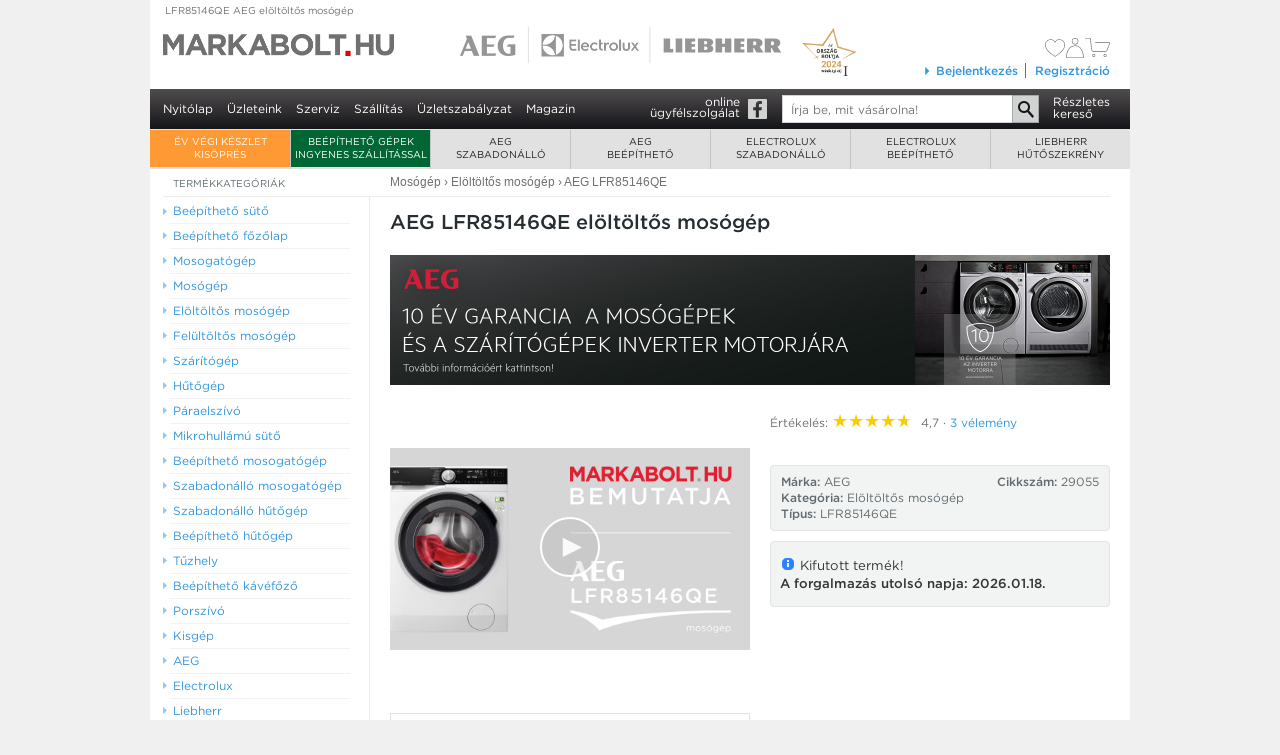

--- FILE ---
content_type: text/html; charset=utf-8
request_url: https://www.markabolt.hu/aeg/aeg_mosogep/eloltoltos_mosogepek/aeg_lfr85146qe_mosogep.html
body_size: 19008
content:
<!DOCTYPE html>
<html lang="hu">
<head>

	<title>AEG LFR85146QE elöltöltős mosógép :: AEG elöltöltős mosógép :: AEG, Electrolux, Liebherr márkabolt webáruház</title>

	<meta charset="utf-8">
	<meta http-equiv="X-UA-Compatible" content="IE=edge">

	<meta name="description" content="AEG LFR85146QE, elöltöltős mosógép - raktárról azonnal - egyedülálló videó termékbemutatóval - országos házhozszállítással, AEG márkaboltból!">

	    <link rel="canonical" href="https://www.markabolt.hu/aeg/aeg_mosogep/eloltoltos_mosogepek/aeg_lfr85146qe_mosogep.html" />
    <link rel="alternate" media="only screen and (max-width: 640px)" href="https://https://m.markabolt.hu/aeg/aeg_mosogep/eloltoltos_mosogepek/aeg_lfr85146qe_mosogep.html" />
	<link rel="stylesheet" type="text/css" href="/fonts/539948/68A9E74B67F4DC9BB.css" />
	
			<link href="/main_gui/css/common.min.css?v1764241647" type="text/css" rel="stylesheet" />
	
	
	
	<meta property="og:type" content="product.item">
	<meta property="og:site_name" content="markabolt">
	<meta property="og:image" content="https://www.markabolt.hu/image_cache/large/images/30/Mosogep/LFR85146QE--3000005837_0.png">
	<meta property="og:title" content="AEG LFR85146QE elöltöltős mosógép - ">
	<meta property="og:locale" content="hu_HU">
	<meta property="og:url" content="https://www.markabolt.hu/aeg/aeg_mosogep/eloltoltos_mosogepek/aeg_lfr85146qe_mosogep.html">
	<meta property="og:description" content="• Maximum 10 kg töltet • Dob: Textilkímélő Care • AutoDose mosószeradagoló">

	<meta name="robots" content="all"/>
	<meta name="revisit-after" content="1 days"/>

	<meta name="DC.title" content="AEG LFR85146QE elöltöltős mosógép :: AEG elöltöltős mosógép :: AEG, Electrolux, Liebherr márkabolt webáruház"/>
	<meta name="DC.identifier" content="https://www.markabolt.hu/"/>
	<meta name="DC.description" content="AEG LFR85146QE, elöltöltős mosógép - raktárról azonnal - egyedülálló videó termékbemutatóval - országos házhozszállítással, AEG márkaboltból!"/>

	<meta name="geo.region" content="HU-BU"/>
	<meta name="geo.placename" content="Budapest"/>
	<meta name="geo.position" content="47.547354;19.095804"/>
	<meta name="ICBM" content="47.547354, 19.095804"/>

	<meta property="business:contact_data:street_address" content="Madridi u. 5."/>
	<meta property="business:contact_data:locality" content="Budapest"/>
	<meta property="business:contact_data:postal_code" content="1131"/>
	<meta property="business:contact_data:country_name" content="Hungary"/>

	<link rel="shortcut icon" href="/favicon.ico" type="image/x-icon"/>
	<link rel="apple-touch-icon" sizes="180x180" href="/apple-touch-icon.png"/>
	<link rel="icon" type="image/png" sizes="32x32" href="/favicon-32x32.png"/>
	<link rel="icon" type="image/png" sizes="16x16" href="/favicon-16x16.png"/>
	<link rel="icon" type="image/png" sizes="48x48" href="/favicon-48x48.png"/>
	<link rel="icon" type="image/png" sizes="96x96" href="/favicon-96x96.png"/>
	<link rel="icon" type="image/png" sizes="144x144" href="/favicon-144x144.png"/>
	<link rel="manifest" href="/site.webmanifest"/>
	<link rel="mask-icon" href="/safari-pinned-tab.svg" color="#5bbad5"/>

	<meta name="apple-mobile-web-app-title" content="markabolt.hu"/>
	<meta name="application-name" content="markabolt.hu"/>
	<meta name="msapplication-TileColor" content="#603cba"/>
	<meta name="theme-color" content="#ffffff"/>


<script type="b6f354b47644f2e5a1203037-text/javascript">
	window.Webpage = {};
		
		Webpage.isTestPage=0;
		Webpage.jsVersion=1760992139;
		Webpage.cssVersion=1764241647;
		Webpage.jsFiles=[];
		Webpage.previousPage="";
		Webpage.GoogleMapsKey="AIzaSyDQTtqEXKug5_vBBfMFppWBBRCamN0XLRM";
		Webpage.GA="UA-3415449-1";
		Webpage.isMobile=0;
	</script>

	<!-- GTM base DataLayer -->
	<script type="b6f354b47644f2e5a1203037-text/javascript">
		window.dataLayer = window.dataLayer || [];
		window.dataLayer.push({
			"eId" : "31820827d597c87270b8842a756a703fbe5508a9f84f25ad1d0d5da2fc2dfe14"
		})
	</script>
	<!-- End GTM base DataLayer -->
<!-- Google Tag Manager -->
<script type="b6f354b47644f2e5a1203037-text/javascript">(function(w,d,s,l,i){w[l]=w[l]||[];w[l].push({'gtm.start':
				new Date().getTime(),event:'gtm.js'});var f=d.getElementsByTagName(s)[0],
			j=d.createElement(s),dl=l!='dataLayer'?'&l='+l:'';j.async=true;j.src=
			'https://www.googletagmanager.com/gtm.js?id='+i+dl;f.parentNode.insertBefore(j,f);
	})(window,document,'script','dataLayer','GTM-PFHG8XB');
	</script>



	<!--[if lte IE 8]><link rel="stylesheet" type="text/css" href="/main_gui/css/style.ie8.css"  /><![endif]-->
</head>
<body id="top" class="" itemscope itemtype="http://schema.org/WebPage">
<!--[if lt IE 11]>
	<div id="IEWarning"><div>
		Ön egy régebbi Internet Explorert használ! Kérjük, frissítse a böngészőjét ingyenesen a
		<a href="http://windows.microsoft.com/hu-hu/internet-explorer/download-ie" target="_ie" title="Az Internet Explorer böngésző ingyenes frissítési oldala">microsoft.hu</a> oldalon,
	vagy használjon másik böngészőt:
	 <a href="http://www.google.com/chrome/" target="_chrome" title="A Chrome böngésző letöltési oldala">Chrome</a>,
	 <a href="http://www.mozilla.org/hu/firefox/" target="_fx" title="A Firefox böngésző letöltési oldala">Firefox</a>.
	 </div></div>
<![endif]-->
	<!-- Google Tag Manager (noscript) -->
	<noscript><iframe src="https://www.googletagmanager.com/ns.html?id=GTM-PFHG8XB" height="0" width="0" style="display:none;visibility:hidden"></iframe></noscript>
	<!-- End Google Tag Manager (noscript) -->



<div id="all">

			<div id="topbreadcrum" class="gray-link">
			<a href="/aeg/aeg_mosogep/eloltoltos_mosogepek/aeg_lfr85146qe_mosogep.html" title="LFR85146QE AEG elöltöltős mosógép  ">
				LFR85146QE AEG elöltöltős mosógép  

																</a>
		</div>
	
	<div id="headerpic">
		<div id="aez_logo"></div>
		<div id="orszagboltja"></div>
		<a href="/" id="mainlogo" class="headerlogo"><span>AEG Electrolux háztartási gépek weboldal</span></a>
		<a href="/aeg_lista/" id="aeglogo" class="headerlogo"><span>AEG háztartási gépek</span></a>
		<a href="/electrolux_lista/" id="electroluxlogo" class="headerlogo"><span>Electrolux háztartási gépek</span></a>
		<a href="/liebherr_lista/" id="liebherrlogo" class="headerlogo"><span>Liebherr hűtőgépek</span></a>

		
				
    
		
		<div class="headerLogin">
		    <div id="cartInfo">
				<div>
    <div id="welcome">
                    &nbsp;&nbsp;&nbsp;&nbsp;&nbsp;&nbsp;&nbsp;&nbsp;&nbsp;&nbsp;&nbsp;&nbsp;&nbsp;&nbsp;&nbsp;
            </div>
    <div class="cart-icons">
        <div>
            <a href="/kedvencek" title="Kedvencek listája">
                <div class="svg-container filled-heart">
    <svg class="svg-icon" xmlns="http://www.w3.org/2000/svg" viewBox="0 0 31.5 27.72">
        <defs>
            <style>
                .cls-1 {
                    fill: #8e8e8e;
                    fill-rule: evenodd;
                }
            </style>
        </defs>
        <path class="cls-1"
              d="M1265.08,3086.72a8.573,8.573,0,0,0-7.9-4.51c-3.97.14-5.81,2.07-6.56,3.22l-0.21.4-0.22-.41c-0.74-1.14-2.58-3.07-6.56-3.21a8.584,8.584,0,0,0-7.9,4.52c-5.16,10.55,9.7,20.28,14.37,23.02,0.11,0.06.19,0.1,0.22,0.12l0.09,0.06,0.09-.06c0.03-.01.1-0.06,0.21-0.12C1255.39,3107.02,1270.25,3097.29,1265.08,3086.72Z"
              transform="translate(-1234.66 -3082.22)"/>
    </svg>
</div>                <div class="svg-container empty-heart">
    <svg class="svg-icon" xmlns="http://www.w3.org/2000/svg" viewBox="0 0 23 20">
        <defs>
            <style>
                .cls-1 {
                    fill: #71706e;
                    fill-rule: evenodd;
                }
            </style>
        </defs>
        <path id="szív" class="cls-1" d="M1549.88,93.255A6.288,6.288,0,0,0,1544.11,90a5.628,5.628,0,0,0-4.79,2.326l-0.15.286-0.16-.295A5.648,5.648,0,0,0,1534.22,90a6.281,6.281,0,0,0-5.77,3.263c-3.77,7.616,7.08,14.645,10.49,16.618a1.5,1.5,0,0,1,.16.091l0.07,0.042,0.06-.042c0.03-.014.08-0.043,0.16-0.089C1542.8,107.912,1553.66,100.887,1549.88,93.255Zm-5.41,12.253a35.618,35.618,0,0,1-3.73,2.754c-0.43.277-.85,0.537-1.29,0.793-0.06.037-.2,0.119-0.28,0.168-0.07-.039-0.17-0.1-0.29-0.168-0.43-.256-0.85-0.515-1.28-0.793a35.78,35.78,0,0,1-3.74-2.755c-4.99-4.246-6.61-8.259-4.8-11.919a5.869,5.869,0,0,1,8.66-1.689,3.844,3.844,0,0,1,.7.788,3.367,3.367,0,0,1,.21.371l0.54,1.412,0.54-1.412a2.9,2.9,0,0,1,.2-0.371,4.154,4.154,0,0,1,.7-0.788,5.567,5.567,0,0,1,3.53-1.225,5.441,5.441,0,0,1,5.11,2.879C1551.08,97.239,1549.47,101.261,1544.47,105.508Z" transform="translate(-1527.66 -90)"/>
</div>            </a>
        </div>
        <div>
                            <a href="/bejelentkezes"><div class="svg-container">
    <svg class="svg-icon" xmlns="http://www.w3.org/2000/svg" width="17.06" height="19.406" viewBox="0 0 17.06 19.406">
        <defs>
            <style>
                .user-svg-icon-color {
                    fill: #71706e;
                    fill-rule: evenodd;
                }
            </style>
        </defs>
        <path class="user-svg-icon-color"
              d="M1568.72,96.3a3.149,3.149,0,1,1,3.25-3.147A3.2,3.2,0,0,1,1568.72,96.3Zm0-5.687a2.54,2.54,0,1,0,2.62,2.539A2.578,2.578,0,0,0,1568.72,90.609Zm8.21,18.81H1560.5a0.31,0.31,0,0,1-.32-0.3c0-4.405,1.12-7.7,3.31-9.782a7.953,7.953,0,0,1,5.24-2.229,6.972,6.972,0,0,1,5.03,1.974,12.533,12.533,0,0,1,3.06,6.307,20.149,20.149,0,0,1,.42,3.73A0.308,0.308,0,0,1,1576.93,109.419Zm-16.12-.608h15.8c-0.05-1.309-.44-6.523-3.3-9.3a6.347,6.347,0,0,0-4.59-1.794h0a7.457,7.457,0,0,0-4.8,2.064C1561.91,101.7,1560.86,104.735,1560.81,108.811Z"
              transform="translate(-1560.19 -90)"/>
    </svg>
</div>
</a>
                    </div>
        <div class="cart-info-cart">
            <a href="/kosar" title="A kosár tartalma">
                                    <svg xmlns="http://www.w3.org/2000/svg" width="24.62" height="18.969" viewBox="0 0 24.62 18.969">
    <defs>
        <style>
            .cart-svg-icon-color {
                fill: #71706e;
                fill-rule: evenodd;
            }
        </style>
    </defs>
    <path class="cart-svg-icon-color" d="M1592.49,104.7a1.8,1.8,0,0,1-1.66-1.451v-0.026l-1.54-11.581h-4.56a0.3,0.3,0,1,1,0-.609h4.84a0.308,0.308,0,0,1,.31.266l1.57,11.83a1.2,1.2,0,0,0,1.04.961l12.08-.008a1.392,1.392,0,0,0,1.27-.917c0.32-.832,2.5-6.667,2.52-6.726a0.6,0.6,0,0,0-.02-0.456,0.3,0.3,0,0,0-.25-0.078h-13.42a0.3,0.3,0,1,1,0-.609h13.42a0.9,0.9,0,0,1,.76.328,1.233,1.233,0,0,1,.11,1.011c-0.03.071-2.21,5.911-2.54,6.747a1.988,1.988,0,0,1-1.86,1.309Zm0.58,5.3a1.514,1.514,0,1,1,1.56-1.513A1.539,1.539,0,0,1,1593.07,109.993Zm0-2.417a0.9,0.9,0,1,0,.93.9A0.913,0.913,0,0,0,1593.07,107.576Zm11.1,2.417a1.514,1.514,0,1,1,1.56-1.513A1.539,1.539,0,0,1,1604.17,109.993Zm0-2.417a0.9,0.9,0,1,0,.93.9A0.922,0.922,0,0,0,1604.17,107.576Z" transform="translate(-1584.41 -91.031)"/>
</svg>
                                </a>
                    </div>
    </div>
</div>


		    </div>

		    <div id="loginLinks" class="loginLinks clearfix">
			    						<div id="loginBoxLinkCover"><div id="loginBoxLink"><a href="/bejelentkezes"><span></span>Bejelentkezés</a></div></div>
						<div id="loginLastItem"><a href="/regisztracio.html">Regisztráció</a></div>
			    		    </div>

		    <div id="loginFloatBoxCover">
					<div id="loginFloatBox">
						<form method="post" action="/" accept-charset="utf-8">
							<input type="text" name="loginName" id="loginName" autocorrect="off" autocapitalize="off" class="txt" placeholder="Email vagy felhasználónév" maxlength="64">
							<input type="password" id="password" placeholder="Jelszó" name="pwd" class="txt" maxlength="21">

							<input type="submit" name="submit" value="Belépés" class="btn btn-inside">
							<input type="hidden" name="op" value="1000">
							<input type="hidden" name="originalURL" value="https://www.markabolt.hu/aeg/aeg_mosogep/eloltoltos_mosogepek/aeg_lfr85146qe_mosogep.html">
							<div class="clear"></div>
						</form>
						<a href="/jelszo.html" class="elfelejtett">Elfelejtett jelszó</a>
					</div>
				</div>

		</div>
	</div><!-- headerpic -->

	<div id="mainmenu" class="mainmenu">
		<ul id="nav" class="no-trasition">
			<li><a href="/">Nyitólap</a></li>
			<li><a href="/uzleteink.html" class="zold">Üzleteink</a></li>
			<li><a href="/szerviz.html">Szerviz</a></li>
			<li><a href="/szallitas.html">Szállítás</a></li>
			<li><a href="/uzletszabalyzat.html">Üzletszabályzat</a></li>
			<li><a href="/magazin/" title="Márkabolt magazin - hírek, érdekességek, újdonságok">Magazin</a></li>

						

														</ul>

		<div id="mainmenu-right">
		<a href="https://facebook.com/markabolt" class="facebook-link" target="_">online<br />ügyfélszolgálat</a>
		<form method="get" action="/talal" accept-charset="utf-8">
			<div class="form">
			<input type="search" name="search" value="" placeholder="Írja be, mit vásárolna!" class="txt autocomplete" maxlength="255" /><input type="submit" value="OK" class="btn" />
			</div>
			<div class="clear"></div>
		</form>
		<a href="/keres.html" class="reszletes-kereso">Részletes<br />kereső</a>
		<div class="clear"></div>
		</div>
	</div><!--  mainmenu  -->

		<div id="mainmenuTopCover">
<div id="mainmenuTop">
	<ul>
					<li class="mainmenuTopItem mainmenuTopItem-0" style="background-color: #ff9933">
				<div class="menuitemcover menuitemcover-0">
					<a href="https://www.markabolt.hu/info/ev_vegi_keszlet_kisopres.html" onclick="if (!window.__cfRLUnblockHandlers) return false; event.preventDefault(); window.location.href='https://www.markabolt.hu/info/ev_vegi_keszlet_kisopres.html'; return false;" class="text-class-1" data-cf-modified-b6f354b47644f2e5a1203037-="">
						ÉV VÉGI KÉSZLET KISÖPRÉS
					</a>
				</div>
						<li class="mainmenuTopItem mainmenuTopItem-0" style="background-color: #006633">
			<div class="menuitemcover menuitemcover-0">
				<a href="https://www.markabolt.hu/info/ingyenes_szallitas.html" onclick="if (!window.__cfRLUnblockHandlers) return false; event.preventDefault(); window.location.href='https://www.markabolt.hu/info/ingyenes_szallitas.html'; return false;" class="text-class-1" data-cf-modified-b6f354b47644f2e5a1203037-="">
					Beépíthető gépek ingyenes szállítással
				</a>
			</div>
				
	<li class="mainmenuTopItem mainmenuTopItem-1 first"><div class="menuitemcover menuitemcover-1 first"><a href="/aeg.html">AEG<br />szabadonálló</a></div>
	<div class="mainmenuTopSubMenuCover"><div class="mainmenuTopSubMenu clearfix">
																			
		<div class="topmenuColumn topmenuColumn- clearfix">
														
													

						<h4 class="first"><a href="/aeg/aeg_mosogep.html">Mosógépek</a></h4>
			
															<h5><a href="/aeg/aeg_mosogep/eloltoltos_mosogepek.html">elöltöltős mosógépek</a></h5>
																<h5><a href="/aeg/aeg_mosogep/keskeny_eloltoltos_mosogepek.html">keskeny elöltöltős mosógépek</a></h5>
																<h5><a href="/aeg/aeg_mosogep/eloltoltos_moso_szaritogepek.html">elöltöltős mosó-szárítógépek</a></h5>
																<h5><a href="/aeg/aeg_mosogep/felultoltos_mosogepek.html">felültöltős mosógépek</a></h5>
							
						
														
													

						<h4 ><a href="/aeg/aeg_szaritogep.html">Szárítógépek</a></h4>
			
															<h5><a href="/aeg/aeg_szaritogep/hoszivattyus_kondenzacios_szaritogepek.html">hőszivattyús szárítógépek</a></h5>
							
						
														
													

						<h4 ><a href="/aeg/aeg_hutogep.html">Hűtőgépek</a></h4>
			
																						<h5><a href="/aeg/aeg_hutogep/alulfagyasztos_kombinalt_hutoszekrenyek.html">alulfagyasztós kombinált hűtőgép</a></h5>
																												
																						
				</div>
				<div class="topmenuColumn topmenuColumn-2 clearfix">
			
														
													

						<h4 class="first"><a href="/aeg/aeg_mosogatogep.html">Mosogatógépek</a></h4>
			
															<h5><a href="/aeg/aeg_mosogatogep/9_teritekes_45_cm_szeles_mosogatogepek.html">9 terítékes, 45 cm széles mosogatógépek</a></h5>
																<h5><a href="/aeg/aeg_mosogatogep/10_teritekes_45_cm_szeles_mosogatogepek.html">10 terítékes, 45 cm széles mosogatógépek</a></h5>
																							<h5><a href="/aeg/aeg_mosogatogep/14_teritekes_60_cm_szeles_mosogatogepek.html">14 terítékes, 60 cm széles mosogatógépek</a></h5>
																<h5><a href="/aeg/aeg_mosogatogep/15_teritekes_60_cm_szeles_mosogatogepek.html">15 terítékes, 60 cm széles mosogatógépek</a></h5>
							
						
														
													

						<h4 ><a href="/aeg/aeg_tuzhely.html">Tűzhelyek</a></h4>
			
															<h5><a href="/aeg/aeg_tuzhely/keramialapos_tuzhelyek.html">kerámialapos tűzhelyek</a></h5>
																<h5><a href="/aeg/aeg_tuzhely/indukcios_tuzhelyek.html">indukciós kerámialapos tűzhelyek</a></h5>
																<h5><a href="/aeg/aeg_tuzhely/kombituzhelyek.html">kombinált tűzhelyek</a></h5>
							
						
														
													

						<h4 ><a href="/aeg/aeg_porszivok.html">AEG porszívók</a></h4>
			
															<h5><a href="/aeg/aeg_porszivok/aeg_porszivo.html">porszívók</a></h5>
														
																						
				</div>
				<div class="topmenuColumn topmenuColumn-3 clearfix">
			
														
													

						<h4 class="first"><a href="/aeg/aeg_kiskeszulek.html">Kiskészülékek</a></h4>
			
															<h5><a href="/aeg/aeg_kiskeszulek/aeg_meleglevegos_suto_olajsuto.html">forrólevegős sütő</a></h5>
																<h5><a href="/aeg/aeg_kiskeszulek/aeg_vasalo.html">vasaló</a></h5>
							
						
														
													

						<h4 ><a href="/aeg/aeg_tartozekok.html">Tartozékok, kiegészítők</a></h4>
			
															<h5><a href="/aeg/aeg_tartozekok/szaritogep_tartozek.html">szárítógép tartozék</a></h5>
																<h5><a href="/aeg/aeg_tartozekok/mosogep_tartozek.html">mosógép tartozék</a></h5>
														
						
				</div>

		
	</div></div></li>
		
	<li class="mainmenuTopItem mainmenuTopItem-2"><div class="menuitemcover menuitemcover-2"><a href="/aeg_beepitheto.html">AEG<br />beépíthető</a></div>
	<div class="mainmenuTopSubMenuCover"><div class="mainmenuTopSubMenu clearfix">
																			
		<div class="topmenuColumn topmenuColumn- clearfix">
														
													

						<h4 class="first"><a href="/aeg_beepitheto/aeg_beepitheto_suto.html">Beépíthető sütők</a></h4>
			
															<h5><a href="/aeg_beepitheto/aeg_beepitheto_suto/onallo_sutok.html">önálló sütők</a></h5>
							
						
														
													

						<h4 ><a href="/aeg_beepitheto/aeg_beepitheto_fozolap.html">Beépíthető főzőlapok</a></h4>
			
															<h5><a href="/aeg_beepitheto/aeg_beepitheto_fozolap/gazfozolapok.html">gázfőzőlap</a></h5>
																<h5><a href="/aeg_beepitheto/aeg_beepitheto_fozolap/onallo_keramialapok.html">önálló kerámia főzőlapok</a></h5>
																<h5><a href="/aeg_beepitheto/aeg_beepitheto_fozolap/indukcios_keramialapok.html">önálló indukciós kerámia főzőlapok</a></h5>
																							<h5><a href="/aeg_beepitheto/aeg_beepitheto_fozolap/aeg_domino_fozolapok.html">dominó főzőlapok</a></h5>
							
						
														
													

						<h4 ><a href="/aeg_beepitheto/aeg_beepitheto_mosogatogep.html">Beépíthető mosogatógépek</a></h4>
			
																						<h5><a href="/aeg_beepitheto/aeg_beepitheto_mosogatogep/10_teritekes_45_cm_szeles_mosogatogepek.html">10 terítékes, 45 cm széles mosogatógépek</a></h5>
																<h5><a href="/aeg_beepitheto/aeg_beepitheto_mosogatogep/13_teritekes_60_cm_szeles_mosogatogepek.html">13 terítékes, 60 cm széles mosogatógépek</a></h5>
																<h5><a href="/aeg_beepitheto/aeg_beepitheto_mosogatogep/14_teritekes_60_cm_szeles_mosogatogepek.html">14 terítékes, 60 cm széles mosogatógépek</a></h5>
																<h5><a href="/aeg_beepitheto/aeg_beepitheto_mosogatogep/15_teritekes_60_cm_szeles_mosogatogepek.html">15 terítékes, 60 cm széles mosogatógépek</a></h5>
							
																						
				</div>
				<div class="topmenuColumn topmenuColumn-2 clearfix">
			
														
													

						<h4 class="first"><a href="/aeg_beepitheto/aeg_beepitheto_hutogep.html">Beépíthető hűtőgépek</a></h4>
			
															<h5><a href="/aeg_beepitheto/aeg_beepitheto_hutogep/hutoszekreny.html">álló szekrénybe építhető hűtőszekrény</a></h5>
																<h5><a href="/aeg_beepitheto/aeg_beepitheto_hutogep/kombihutok.html">alulfagyasztós kombinált hűtőgép</a></h5>
																<h5><a href="/aeg_beepitheto/aeg_beepitheto_hutogep/fagyasztok.html">beépíthető fagyasztók</a></h5>
																<h5><a href="/aeg_beepitheto/aeg_beepitheto_hutogep/pult_ala_epitheto_hutoszekrenyek.html">pult alá építhető hűtőgép</a></h5>
							
						
														
													

						<h4 ><a href="/aeg_beepitheto/aeg_beepitheto_paraelszivo.html">Beépíthető páraelszívók</a></h4>
			
															<h5><a href="/aeg_beepitheto/aeg_beepitheto_paraelszivo/60_cm_szeles_paraelszivok.html">60 cm széles páraelszívók</a></h5>
																<h5><a href="/aeg_beepitheto/aeg_beepitheto_paraelszivo/90_cm_szeles_paraelszivok.html">90 cm széles páraelszívók</a></h5>
																<h5><a href="/aeg_beepitheto/aeg_beepitheto_paraelszivo/szigetelszivok.html">sziget páraelszívók</a></h5>
							
						
														
													

						<h4 ><a href="/aeg_beepitheto/aeg_beepitheto_mikrosuto.html">Beépíthető mikrosütők</a></h4>
			
															<h5><a href="/aeg_beepitheto/aeg_beepitheto_mikrosuto/aeg_beepitheto_mikrosutok.html">AEG beépíthető mikrosütők</a></h5>
							
																						
				</div>
				<div class="topmenuColumn topmenuColumn-3 clearfix">
			
														
													

						<h4 class="first"><a href="/aeg_beepitheto/aeg_beepitheto_kavefozo.html">Beépíthető kávéfőző</a></h4>
			
															<h5><a href="/aeg_beepitheto/aeg_beepitheto_kavefozo/aeg_beepitheto_kavefozok.html">AEG beépíthető kávéfőzők</a></h5>
							
						
														
													

						<h4 ><a href="/aeg_beepitheto/aeg_beepitheto_mosogep.html">Beépíthető mosógépek</a></h4>
			
															<h5><a href="/aeg_beepitheto/aeg_beepitheto_mosogep/eloltoltos_mosogepek.html">AEG beépíthető elöltöltős mosógépek</a></h5>
														
						
														
													

						<h4 ><a href="/aeg_beepitheto/aeg_tartozekok.html">Tartozékok, kiegészítők</a></h4>
			
																																									
						
				</div>

		
	</div></div></li>
		
	<li class="mainmenuTopItem mainmenuTopItem-3"><div class="menuitemcover menuitemcover-3"><a href="/electrolux.html">Electrolux<br />szabadonálló</a></div>
	<div class="mainmenuTopSubMenuCover"><div class="mainmenuTopSubMenu clearfix">
																			
		<div class="topmenuColumn topmenuColumn- clearfix">
														
													

						<h4 class="first"><a href="/electrolux/electrolux_mosogep.html">Mosógépek</a></h4>
			
															<h5><a href="/electrolux/electrolux_mosogep/eloltoltos_mosogepek.html">elöltöltős mosógépek</a></h5>
																<h5><a href="/electrolux/electrolux_mosogep/keskeny_eloltoltos_mosogepek.html">keskeny elöltöltős mosógépek</a></h5>
																<h5><a href="/electrolux/electrolux_mosogep/eloltoltos_moso_szaritogepek.html">elöltöltős mosó-szárítógépek</a></h5>
																<h5><a href="/electrolux/electrolux_mosogep/felultoltos_mosogepek.html">felültöltős mosógépek</a></h5>
							
						
														
													

						<h4 ><a href="/electrolux/electrolux_szaritogep.html">Szárítógépek</a></h4>
			
																						<h5><a href="/electrolux/electrolux_szaritogep/hoszivattyus_kondenzacios_szaritogepek.html">hőszivattyús szárítógépek</a></h5>
							
						
														
													

						<h4 ><a href="/electrolux/electrolux_hutogep.html">Hűtőgépek</a></h4>
			
															<h5><a href="/electrolux/electrolux_hutogep/alulfagyasztos_kombihutok.html">alulfagyasztós kombinált hűtőgép</a></h5>
																												
																						
				</div>
				<div class="topmenuColumn topmenuColumn-2 clearfix">
			
														
													

						<h4 class="first"><a href="/electrolux/electrolux_mosogatogep.html">Mosogatógépek</a></h4>
			
															<h5><a href="/electrolux/electrolux_mosogatogep/9_teritekes_45_cm_szeles_mosogatogepek.html">9 terítékes, 45 cm széles mosogatógépek</a></h5>
																<h5><a href="/electrolux/electrolux_mosogatogep/10_teritekes_45_cm_szeles_mosogatogepek.html">10 terítékes, 45 cm széles mosogatógépek</a></h5>
																<h5><a href="/electrolux/electrolux_mosogatogep/13_teritekes_60_cm_szeles_mosogatogepek.html">13 terítékes, 60 cm széles mosogatógépek</a></h5>
																<h5><a href="/electrolux/electrolux_mosogatogep/14_teritekes_60_cm_szeles_mosogatogepek.html">14 terítékes, 60 cm széles mosogatógépek</a></h5>
																<h5><a href="/electrolux/electrolux_mosogatogep/15_teritekes_60_cm_szeles_mosogatogepek.html">15 terítékes, 60 cm széles mosogatógépek</a></h5>
							
						
														
													

						<h4 ><a href="/electrolux/electrolux_tuzhely.html">Tűzhelyek</a></h4>
			
															<h5><a href="/electrolux/electrolux_tuzhely/gaztuzhelyek.html">gáztűzhelyek</a></h5>
																<h5><a href="/electrolux/electrolux_tuzhely/kombituzhelyek.html">kombinált tűzhelyek</a></h5>
																<h5><a href="/electrolux/electrolux_tuzhely/keramialapos_tuzhelyek.html">kerámialapos tűzhelyek</a></h5>
							
						
														
													

						<h4 ><a href="/electrolux/electrolux_porszivo.html">Porszívók</a></h4>
			
															<h5><a href="/electrolux/electrolux_porszivo/electrolux_porszivok.html">Electrolux porszívók</a></h5>
																<h5><a href="/electrolux/electrolux_porszivo/legtisztitok.html">légtisztítók</a></h5>
																<h5><a href="/electrolux/electrolux_porszivo/green_porszivok.html">green porszívók</a></h5>
																<h5><a href="/electrolux/electrolux_porszivo/akkumulatoros_kezi.html">akkumulátoros kézi porszívók</a></h5>
														
																						
				</div>
				<div class="topmenuColumn topmenuColumn-3 clearfix">
			
														
													

						<h4 class="first"><a href="/electrolux/electrolux_kisgep.html">Kiskészülékek</a></h4>
			
																						<h5><a href="/electrolux/electrolux_kisgep/electrolux_kenyerpiritok.html">kenyérpirítók</a></h5>
																<h5><a href="/electrolux/electrolux_kisgep/electrolux_mixerek.html">mixerek</a></h5>
																<h5><a href="/electrolux/electrolux_kisgep/electrolux_vakuumozok.html">vákuumozó gépek</a></h5>
																<h5><a href="/electrolux/electrolux_kisgep/electrolux_vizforralok.html">vízforralók</a></h5>
																<h5><a href="/electrolux/electrolux_kisgep/electrolux_vasalok.html">vasalók</a></h5>
																							<h5><a href="/electrolux/electrolux_kisgep/electrolux_turmix.html">turmixgépek</a></h5>
																<h5><a href="/electrolux/electrolux_kisgep/electrolux_kavefozok.html">kávéfőzők</a></h5>
																							<h5><a href="/electrolux/electrolux_kisgep/electrolux_meleglevegos_suto_olajsuto.html">forrólevegős sütő</a></h5>
														
						
														
													

						<h4 ><a href="/electrolux/electrolux_tartozekok.html">Tartozékok, kiegészítők</a></h4>
			
															<h5><a href="/electrolux/electrolux_tartozekok/szaritogep_tartozek.html">szárítógép tartozék</a></h5>
																<h5><a href="/electrolux/electrolux_tartozekok/mosogep_tartozek.html">mosógép tartozék</a></h5>
																														<h5><a href="/electrolux/electrolux_tartozekok/porszivo_tartozek.html">porszívó tartozék</a></h5>
																<h5><a href="/electrolux/electrolux_tartozekok/kisgep_tartozek.html">kisgép tartozék</a></h5>
														
						
				</div>

		
	</div></div></li>
		
	<li class="mainmenuTopItem mainmenuTopItem-4"><div class="menuitemcover menuitemcover-4"><a href="/electrolux_beepitheto.html">Electrolux<br />beépíthető</a></div>
	<div class="mainmenuTopSubMenuCover"><div class="mainmenuTopSubMenu clearfix">
																			
		<div class="topmenuColumn topmenuColumn- clearfix">
														
													

						<h4 class="first"><a href="/electrolux_beepitheto/electrolux_beepitheto_suto.html">Beépíthető sütők</a></h4>
			
															<h5><a href="/electrolux_beepitheto/electrolux_beepitheto_suto/onallo_sutok.html">önálló sütők</a></h5>
							
						
														
													

						<h4 ><a href="/electrolux_beepitheto/electrolux_beepitheto_fozolap.html">Beépíthető főzőlapok</a></h4>
			
															<h5><a href="/electrolux_beepitheto/electrolux_beepitheto_fozolap/gazfozolapok.html">gázfőzőlapok</a></h5>
																<h5><a href="/electrolux_beepitheto/electrolux_beepitheto_fozolap/onallo_keramialapok.html">önálló kerámia főzőlapok</a></h5>
																<h5><a href="/electrolux_beepitheto/electrolux_beepitheto_fozolap/indukcios_keramialapok.html">önálló indukciós kerámia főzőlapok</a></h5>
																<h5><a href="/electrolux_beepitheto/electrolux_beepitheto_fozolap/electrolux_domino.html">dominó főzőlapok</a></h5>
							
						
														
													

						<h4 ><a href="/electrolux_beepitheto/electrolux_beepitheto_mosogatogep.html">Beépíthető mosogatógépek</a></h4>
			
															<h5><a href="/electrolux_beepitheto/electrolux_beepitheto_mosogatogep/9_teritekes_45_cm_szeles_mosogatogepek.html">9 terítékes, 45 cm széles mosogatógépek</a></h5>
																<h5><a href="/electrolux_beepitheto/electrolux_beepitheto_mosogatogep/10_teritekes_45_cm_szeles_mosogatogepek.html">10 terítékes, 45 cm széles mosogatógépek</a></h5>
																<h5><a href="/electrolux_beepitheto/electrolux_beepitheto_mosogatogep/13_teritekes_60_cm_szeles_mosogatogepek.html">13 terítékes, 60 cm széles mosogatógépek</a></h5>
																<h5><a href="/electrolux_beepitheto/electrolux_beepitheto_mosogatogep/14_teritekes_60_cm_szeles_mosogatogepek.html">14 terítékes, 60 cm széles mosogatógépek</a></h5>
																<h5><a href="/electrolux_beepitheto/electrolux_beepitheto_mosogatogep/15_teritekes_60_cm_szeles_mosogatogepek.html">15 terítékes, 60 cm széles mosogatógépek</a></h5>
							
																						
				</div>
				<div class="topmenuColumn topmenuColumn-2 clearfix">
			
														
													

						<h4 class="first"><a href="/electrolux_beepitheto/electrolux_beepitheto_hutogep.html">Beépíthető hűtőgépek</a></h4>
			
															<h5><a href="/electrolux_beepitheto/electrolux_beepitheto_hutogep/hutoszekreny.html">álló szekrénybe építhető hűtőszekrény</a></h5>
																<h5><a href="/electrolux_beepitheto/electrolux_beepitheto_hutogep/alulfagyasztos_kombihutok.html">alulfagyasztós kombinált hűtőgép</a></h5>
																<h5><a href="/electrolux_beepitheto/electrolux_beepitheto_hutogep/pult_ala_epitheto_hutoszekrenyek.html">pult alá építhető hűtőgép</a></h5>
																							<h5><a href="/electrolux_beepitheto/electrolux_beepitheto_hutogep/fagyasztok.html">beépíthető fagyasztók</a></h5>
							
						
														
													

						<h4 ><a href="/electrolux_beepitheto/electrolux_beepitheto_paraelszivo.html">Beépíthető páraelszívók</a></h4>
			
															<h5><a href="/electrolux_beepitheto/electrolux_beepitheto_paraelszivo/60_cm_szeles_paraelszivok.html">60 cm széles páraelszívók</a></h5>
																<h5><a href="/electrolux_beepitheto/electrolux_beepitheto_paraelszivo/90_cm_szeles_paraelszivok.html">90 cm széles páraelszívók</a></h5>
																<h5><a href="/electrolux_beepitheto/electrolux_beepitheto_paraelszivo/szigetelszivok.html">sziget páraelszívók</a></h5>
							
						
														
													

						<h4 ><a href="/electrolux_beepitheto/electrolux_beepitheto_mikrosuto.html">Beépíthető mikrosütők</a></h4>
			
															<h5><a href="/electrolux_beepitheto/electrolux_beepitheto_mikrosuto/electrolux_beepitheto_mikrosutok.html">Electrolux beépíthető mikrosütők</a></h5>
							
																						
				</div>
				<div class="topmenuColumn topmenuColumn-3 clearfix">
			
														
													

						<h4 class="first"><a href="/electrolux_beepitheto/electrolux_beepitheto_kavefozo.html">Beépíthető kávéfőzők</a></h4>
			
															<h5><a href="/electrolux_beepitheto/electrolux_beepitheto_kavefozo/electrolux_beepitheto_kavefozok.html">Electrolux beépíthető kávéfőzők</a></h5>
							
						
														
													

						<h4 ><a href="/electrolux_beepitheto/electrolux_beepitheto_mosogep.html">Beépíthető mosógépek</a></h4>
			
															<h5><a href="/electrolux_beepitheto/electrolux_beepitheto_mosogep/eloltoltos_mosogepek.html">Electrolux beépíthető mosógépek</a></h5>
							
						
														
													

						<h4 ><a href="/electrolux_beepitheto/electrolux_tartozekok.html">Tartozékok, kiegészítők</a></h4>
			
															<h5><a href="/electrolux_beepitheto/electrolux_tartozekok/suto_tartozek.html">sütő tartozék</a></h5>
																<h5><a href="/electrolux_beepitheto/electrolux_tartozekok/fozolap_tartozek.html">főzőlap tartozék</a></h5>
																<h5><a href="/electrolux_beepitheto/electrolux_tartozekok/mosogatogep_tartozek.html">mosogatógép tartozék</a></h5>
																					
						
				</div>

		
	</div></div></li>
		
	<li class="mainmenuTopItem mainmenuTopItem-5"><div class="menuitemcover menuitemcover-5"><a href="/liebherr.html">Liebherr<br />hűtőszekrény</a></div>
	<div class="mainmenuTopSubMenuCover"><div class="mainmenuTopSubMenu clearfix">
																			
		<div class="topmenuColumn topmenuColumn- clearfix">
														
													

						<h4 class="first"><a href="/liebherr/liebherr_szabadonallo_hutogepek.html">Hűtőgépek</a></h4>
			
															<h5><a href="/liebherr/liebherr_szabadonallo_hutogepek/hutoszekreny.html">hűtőszekrény</a></h5>
																<h5><a href="/liebherr/liebherr_szabadonallo_hutogepek/alulfagyasztos_kombihutok.html">alulfagyasztós kombinált hűtőgép</a></h5>
																<h5><a href="/liebherr/liebherr_szabadonallo_hutogepek/felulfagyasztos_kombihuto.html">felülfagyasztós kombinált hűtőgép</a></h5>
																							<h5><a href="/liebherr/liebherr_szabadonallo_hutogepek/fagyasztoszekreny.html">fagyasztószekrény</a></h5>
																<h5><a href="/liebherr/liebherr_szabadonallo_hutogepek/borhuto.html">borhűtő</a></h5>
																<h5><a href="/liebherr/liebherr_szabadonallo_hutogepek/side_by_side.html">side by side kombinált hűtőgép</a></h5>
																<h5><a href="/liebherr/liebherr_szabadonallo_hutogepek/francia_ajtos.html">francia ajtós kombinált hűtőgép</a></h5>
							
																						
				</div>
				<div class="topmenuColumn topmenuColumn-2 clearfix">
			
														
													

						<h4 class="first"><a href="/liebherr/liebherr_beepitheto_hutogepek.html">Beépíthető hűtőgépek</a></h4>
			
															<h5><a href="/liebherr/liebherr_beepitheto_hutogepek/allo_szekrenybe_epitheto_hutoszekreny.html">álló szekrénybe építhető hűtőszekrény</a></h5>
																<h5><a href="/liebherr/liebherr_beepitheto_hutogepek/pult_ala_epitheto_hutoszekreny.html">pult alá építhető hűtőszekrény</a></h5>
																<h5><a href="/liebherr/liebherr_beepitheto_hutogepek/alulfagyasztos_kombihutok.html">alulfagyasztós kombinált hűtőgép</a></h5>
																							<h5><a href="/liebherr/liebherr_beepitheto_hutogepek/allo_szekrenybe_epitheto_fagyasztoszekreny.html">álló szekrénybe építhető fagyasztószekrény</a></h5>
																<h5><a href="/liebherr/liebherr_beepitheto_hutogepek/pult_ala_epitheto_fagyasztoszekreny.html">pult alá építhető fagyasztószekrény</a></h5>
																<h5><a href="/liebherr/liebherr_beepitheto_hutogepek/borhuto.html">beépíthető borhűtő</a></h5>
																							<h5><a href="/liebherr/liebherr_beepitheto_hutogepek/francia_ajtos.html">beépíthető francia ajtós hűtőgép</a></h5>
							
						
				</div>

		
	</div></div></li>
</ul>
</div>
</div>
<div id="contentwrapper">
		<div id="leftcol">
					<div class="box verticalMenuBox">
	
			<div class="menuListBox menuListBox-1 menuListBoxFirst" id="topMenuCategories">
		<div class="menuListHead"><span>Termékkategóriák</span></div>

		<ul class="menuList menuList-1 menuListFirst">
																																																												
				<li class="menubar menuItem-1 menuItemFirst">
					<a href="/suto/" class="menuAnchor menuAnchor-0"><span class="menu-caption">Beépíthető sütő</span></a>

										<ul class="menu">
											<li>
							<a href="/suto/aeg/">AEG beépíthető sütő</a></li>
											<li>
							<a href="/suto/electrolux/">Electrolux beépíthető sütő</a></li>
											<li>
							<a href="/suto/">Összes beépíthető sütő</a></li>
										</ul>
									</li>
																																																																																																									
				<li class="menubar menuItem-2">
					<a href="/fozolap/" class="menuAnchor menuAnchor-1"><span class="menu-caption">Beépíthető főzőlap</span></a>

										<ul class="menu">
											<li>
							<a href="/fozolap/aeg/">AEG beépíthető főzőlap</a></li>
											<li>
							<a href="/fozolap/electrolux/">Electrolux beépíthető főzőlap</a></li>
											<li>
							<a href="/fozolap/elektromos_fozolap/">Beépíthető elektromos főzőlap</a></li>
											<li>
							<a href="/fozolap/gazfozolap/">Beépíthető gázfőzőlap</a></li>
											<li>
							<a href="/fozolap/indukcios_keramia_fozolap/">Indukciós kerámia főzőlap</a></li>
											<li>
							<a href="/fozolap/domino_fozolap/">Beépíthető dominó főzőlap</a></li>
											<li>
							<a href="/fozolap/">Összes beépíthető főzőlap</a></li>
										</ul>
									</li>
																																																																																																																																										
				<li class="menubar menuItem-3">
					<a href="/mosogatogep/" class="menuAnchor menuAnchor-2"><span class="menu-caption">Mosogatógép</span></a>

										<ul class="menu">
											<li>
							<a href="/mosogatogep/aeg/">AEG mosogatógép</a></li>
											<li>
							<a href="/mosogatogep/electrolux/">Electrolux mosogatógép</a></li>
											<li>
							<a href="/szabadonallo_mosogatogep/">Szabadonálló mosogatógép</a></li>
											<li>
							<a href="/beepitheto_mosogatogep/">Beépíthető mosogatógép</a></li>
											<li>
							<a href="/mosogatogep/9_teritekes/">9 terítékes mosogatógép</a></li>
											<li>
							<a href="/mosogatogep/10_teritekes/">10 terítékes mosogatógép</a></li>
											<li>
							<a href="/mosogatogep/13_teritekes/">13 terítékes mosogatógép</a></li>
											<li>
							<a href="/mosogatogep/14_teritekes/">14 terítékes mosogatógép</a></li>
											<li>
							<a href="/mosogatogep/15_teritekes/">15 terítékes mosogatógép</a></li>
											<li>
							<a href="/mosogatogep/">Összes mosogatógép</a></li>
										</ul>
									</li>
																																																																																																																															
				<li class="menubar menuItem-4">
					<a href="/mosogep/" class="menuAnchor menuAnchor-3"><span class="menu-caption">Mosógép</span></a>

										<ul class="menu">
											<li>
							<a href="/mosogep/aeg/">AEG mosógép</a></li>
											<li>
							<a href="/mosogep/electrolux/">Electrolux mosógép</a></li>
											<li>
							<a href="/felultoltos_mosogep/">Felültöltős mosógép</a></li>
											<li>
							<a href="/eloltoltos_mosogep/">Elöltöltős mosógép</a></li>
											<li>
							<a href="/eloltoltos_mosogep/keskeny_eloltoltos_mosogep/">Keskeny elöltöltős mosógép</a></li>
											<li>
							<a href="/mosogep/szabadonallo/">Szabadonálló mosógép</a></li>
											<li>
							<a href="/mosogep/beepitheto/">Beépíthető mosógép</a></li>
											<li>
							<a href="/mosogep/moso-szaritogep/">Mosó-szárítógép</a></li>
											<li>
							<a href="/mosogep/">Összes mosógép</a></li>
										</ul>
									</li>
																																																																																			
				<li class="menubar menuItem-5">
					<a href="/eloltoltos_mosogep/" class="menuAnchor menuAnchor-4"><span class="menu-caption">Elöltöltős mosógép</span></a>

										<ul class="menu">
											<li>
							<a href="/eloltoltos_mosogep/aeg/">AEG elöltöltős mosógép</a></li>
											<li>
							<a href="/eloltoltos_mosogep/electrolux/">Electrolux elöltöltős mosógép</a></li>
											<li>
							<a href="/eloltoltos_mosogep/keskeny_eloltoltos_mosogep/">Keskeny elöltöltős mosógép</a></li>
											<li>
							<a href="/eloltoltos_mosogep/beepitheto/">Beépíthető elöltöltős mosógép</a></li>
											<li>
							<a href="/eloltoltos_mosogep/">Összes elöltöltős mosógép</a></li>
										</ul>
									</li>
																																																													
				<li class="menubar menuItem-6">
					<a href="/felultoltos_mosogep/" class="menuAnchor menuAnchor-5"><span class="menu-caption">Felültöltős mosógép</span></a>

										<ul class="menu">
											<li>
							<a href="/felultoltos_mosogep/aeg/">AEG felültöltős mosógép</a></li>
											<li>
							<a href="/felultoltos_mosogep/electrolux/">Electrolux felültöltős mosógép</a></li>
											<li>
							<a href="/felultoltos_mosogep/">Összes felültöltős mosógép</a></li>
										</ul>
									</li>
																																																																																			
				<li class="menubar menuItem-7">
					<a href="/szaritogep/" class="menuAnchor menuAnchor-6"><span class="menu-caption">Szárítógép</span></a>

										<ul class="menu">
											<li>
							<a href="/szaritogep/aeg/">AEG szárítógép</a></li>
											<li>
							<a href="/szaritogep/electrolux/">Electrolux szárítógép</a></li>
											<li>
							<a href="/szaritogep/hoszivattyus_kondenzacios_szaritogep/">Hőszivattyús szárítógép</a></li>
											<li>
							<a href="/mosogep/moso-szaritogep/">Mosó-szárítógép</a></li>
											<li>
							<a href="/szaritogep/">Összes szárítógép</a></li>
										</ul>
									</li>
																																																																																																																																										
				<li class="menubar menuItem-8">
					<a href="/hutogep/" class="menuAnchor menuAnchor-7"><span class="menu-caption">Hűtőgép</span></a>

										<ul class="menu">
											<li>
							<a href="/hutogep/aeg/">AEG hűtőgép</a></li>
											<li>
							<a href="/hutogep/electrolux/">Electrolux hűtőgép</a></li>
											<li>
							<a href="/hutogep/liebherr/">Liebherr hűtőgép</a></li>
											<li>
							<a href="/hutogep/hutoszekreny/">Hűtőszekrény</a></li>
											<li>
							<a href="/hutogep/alulfagyasztos_hutogep/">Alulfagyasztós hűtőgép</a></li>
											<li>
							<a href="/hutogep/felulfagyasztos_hutogep/">Felülfagyasztós hűtőgép</a></li>
											<li>
							<a href="/hutogep/fagyasztoszekreny/">Fagyasztószekrény</a></li>
											<li>
							<a href="/szabadonallo_hutogep/">Szabadonálló hűtőgép</a></li>
											<li>
							<a href="/beepitheto_hutogep/">Beépíthető hűtőgép</a></li>
											<li>
							<a href="/hutogep/">Összes hűtőgép</a></li>
										</ul>
									</li>
																																																																																														
				<li class="menubar menuItem-9">
					<a href="/paraelszivo/" class="menuAnchor menuAnchor-8"><span class="menu-caption">Páraelszívó</span></a>

										<ul class="menu">
											<li>
							<a href="/paraelszivo/aeg/">AEG páraelszívó</a></li>
											<li>
							<a href="/paraelszivo/electrolux/">Electrolux páraelszívó</a></li>
											<li>
							<a href="/paraelszivo/60_cm_paraelszivo/">60 cm széles páraelszívó</a></li>
											<li>
							<a href="/paraelszivo/90_cm_paraelszivo/">90 cm széles páraelszívó</a></li>
											<li>
							<a href="/paraelszivo/sziget_paraelszivo/">Sziget páraelszívó</a></li>
											<li>
							<a href="/paraelszivo/">Összes páraelszívó</a></li>
										</ul>
									</li>
																																																																								
				<li class="menubar menuItem-10">
					<a href="/mikrosuto/" class="menuAnchor menuAnchor-9"><span class="menu-caption">Mikrohullámú sütő</span></a>

										<ul class="menu">
											<li>
							<a href="/mikrosuto/aeg/">AEG mikrohullámú sütő</a></li>
											<li>
							<a href="/mikrosuto/electrolux/">Electrolux mikrohullámú sütő</a></li>
											<li>
							<a href="/mikrosuto/beepitheto/">Beépíthető mikrohullámú sütő</a></li>
											<li>
							<a href="/mikrosuto/">Összes mikrohullámú sütő</a></li>
										</ul>
									</li>
																																																																																																																				
				<li class="menubar menuItem-11">
					<a href="/beepitheto_mosogatogep/" class="menuAnchor menuAnchor-10"><span class="menu-caption">Beépíthető mosogatógép</span></a>

										<ul class="menu">
											<li>
							<a href="/beepitheto_mosogatogep/aeg/">AEG beépíthető mosogatógép</a></li>
											<li>
							<a href="/beepitheto_mosogatogep/electrolux/">Electrolux beépíthető mosogatógép</a></li>
											<li>
							<a href="/beepitheto_mosogatogep/9_teritekes/">9 terítékes beépíthető mosogatógép</a></li>
											<li>
							<a href="/beepitheto_mosogatogep/10_teritekes/">10 terítékes beépíthető mosogatógép</a></li>
											<li>
							<a href="/beepitheto_mosogatogep/13_teritekes/">13 terítékes beépíthető mosogatógép</a></li>
											<li>
							<a href="/beepitheto_mosogatogep/14_teritekes/">14 terítékes beépíthető mosogatógép</a></li>
											<li>
							<a href="/beepitheto_mosogatogep/15_teritekes/">15 terítékes beépíthető mosogatógép</a></li>
											<li>
							<a href="/beepitheto_mosogatogep/">Összes beépíthető mosogatógép</a></li>
										</ul>
									</li>
																																																																																																																				
				<li class="menubar menuItem-12">
					<a href="/szabadonallo_mosogatogep/" class="menuAnchor menuAnchor-11"><span class="menu-caption">Szabadonálló mosogatógép</span></a>

										<ul class="menu">
											<li>
							<a href="/szabadonallo_mosogatogep/aeg/">AEG szabadonálló mosogatógép</a></li>
											<li>
							<a href="/szabadonallo_mosogatogep/electrolux/">Electrolux szabadonálló mosogatógép</a></li>
											<li>
							<a href="/szabadonallo_mosogatogep/9_teritekes/">9 terítékes szabadonálló mosogatógép</a></li>
											<li>
							<a href="/szabadonallo_mosogatogep/10_teritekes/">10 terítékes szabadonálló mosogatógép</a></li>
											<li>
							<a href="/szabadonallo_mosogatogep/13_teritekes/">13 terítékes szabadonálló mosogatógép</a></li>
											<li>
							<a href="/szabadonallo_mosogatogep/14_teritekes/">14 terítékes szabadonálló mosogatógép</a></li>
											<li>
							<a href="/szabadonallo_mosogatogep/15_teritekes/">15 terítékes szabadonálló mosogatógép</a></li>
											<li>
							<a href="/szabadonallo_mosogatogep/">Összes szabadonálló mosogatógép</a></li>
										</ul>
									</li>
																																																																																																									
				<li class="menubar menuItem-13">
					<a href="/szabadonallo_hutogep/" class="menuAnchor menuAnchor-12"><span class="menu-caption">Szabadonálló hűtőgép</span></a>

										<ul class="menu">
											<li>
							<a href="/szabadonallo_hutogep/aeg/">AEG szabadonálló hűtőgép</a></li>
											<li>
							<a href="/szabadonallo_hutogep/electrolux/">Electrolux szabadonálló hűtőgép</a></li>
											<li>
							<a href="/szabadonallo_hutogep/liebherr/">Liebherr szabadonálló hűtőgép</a></li>
											<li>
							<a href="/szabadonallo_hutogep/hutoszekreny/">Szabadonálló hűtőszekrény</a></li>
											<li>
							<a href="/szabadonallo_hutogep/alulfagyasztos_hutogep/">Alulfagyasztós szabadonálló hűtőgép</a></li>
											<li>
							<a href="/szabadonallo_hutogep/fagyasztoszekreny/">Szabadonálló fagyasztószekrény</a></li>
											<li>
							<a href="/szabadonallo_hutogep/">Összes szabadonálló hűtőgép</a></li>
										</ul>
									</li>
																																																																																																																				
				<li class="menubar menuItem-14">
					<a href="/beepitheto_hutogep/" class="menuAnchor menuAnchor-13"><span class="menu-caption">Beépíthető hűtőgép</span></a>

										<ul class="menu">
											<li>
							<a href="/beepitheto_hutogep/aeg/">AEG beépíthető hűtőgép</a></li>
											<li>
							<a href="/beepitheto_hutogep/electrolux/">Electrolux beépíthető hűtőgép</a></li>
											<li>
							<a href="/beepitheto_hutogep/liebherr/">Liebherr beépíthető hűtőgép</a></li>
											<li>
							<a href="/beepitheto_hutogep/hutoszekreny/">Beépíthető hűtőszekrény</a></li>
											<li>
							<a href="/beepitheto_hutogep/pult_ala_epitheto_hutogep/">Pult alá építhető hűtőszekrény</a></li>
											<li>
							<a href="/beepitheto_hutogep/alulfagyasztos_hutogep/">Alulfagyasztos beépíthető hűtőgép</a></li>
											<li>
							<a href="/beepitheto_hutogep/fagyasztoszekreny/">Beépíthető fagyasztószekrény</a></li>
											<li>
							<a href="/beepitheto_hutogep/">Összes beépíthető hűtőgép</a></li>
										</ul>
									</li>
																																																																																														
				<li class="menubar menuItem-15">
					<a href="/tuzhely/" class="menuAnchor menuAnchor-14"><span class="menu-caption">Tűzhely</span></a>

										<ul class="menu">
											<li>
							<a href="/tuzhely/aeg/">AEG tűzhely</a></li>
											<li>
							<a href="/tuzhely/electrolux/">Electrolux tűzhely</a></li>
											<li>
							<a href="/tuzhely/gaztuzhely/">Gáztűzhely</a></li>
											<li>
							<a href="/tuzhely/kombinalt_tuzhely/">Kombinált tűzhely</a></li>
											<li>
							<a href="/tuzhely/keramialapos_tuzhely/">Kerámialapos tűzhely</a></li>
											<li>
							<a href="/tuzhely/">Összes tűzhely</a></li>
										</ul>
									</li>
																																																													
				<li class="menubar menuItem-16">
					<a href="/kavefozo/" class="menuAnchor menuAnchor-15"><span class="menu-caption">Beépíthető kávéfőző</span></a>

										<ul class="menu">
											<li>
							<a href="/kavefozo/aeg/">AEG beépíthető kávéfőző</a></li>
											<li>
							<a href="/kavefozo/electrolux/">Electrolux beépíthető kávéfőző</a></li>
											<li>
							<a href="/kavefozo/">Összes beépíthető kávéfőző</a></li>
										</ul>
									</li>
																																																																																			
				<li class="menubar menuItem-17">
					<a href="/porszivo/" class="menuAnchor menuAnchor-16"><span class="menu-caption">Porszívó</span></a>

										<ul class="menu">
											<li>
							<a href="/porszivo/aeg/">AEG porszívó</a></li>
											<li>
							<a href="/porszivo/electrolux/">Electrolux porszívó</a></li>
											<li>
							<a href="/porszivo/green_porszivo/">Green porszívó</a></li>
											<li>
							<a href="/porszivo/akkumulatoros_kezi_porszivo/">Akkumulátoros kézi porszívó</a></li>
											<li>
							<a href="/porszivo/">Összes porszívó</a></li>
										</ul>
									</li>
																																																													
				<li class="menubar menuItem-18">
					<a href="/kiskeszulek/" class="menuAnchor menuAnchor-17"><span class="menu-caption">Kisgép</span></a>

										<ul class="menu">
											<li>
							<a href="/kiskeszulek/electrolux/">Electrolux kisgép</a></li>
											<li>
							<a href="/kiskeszulek/aeg/">AEG kisgép</a></li>
											<li>
							<a href="/kiskeszulek/">Összes kisgép</a></li>
										</ul>
									</li>
																																																																																																																																																																																																																																													
				<li class="menubar menuItem-19">
					<a href="/aeg_lista/" class="menuAnchor menuAnchor-18"><span class="menu-caption">AEG</span></a>

										<ul class="menu">
											<li>
							<a href="/eloltoltos_mosogep/aeg/">AEG elöltöltős mosógép</a></li>
											<li>
							<a href="/felultoltos_mosogep/aeg/">AEG felültöltős mosógép</a></li>
											<li>
							<a href="/aeg_beepitheto/aeg_beepitheto_mosogep/eloltoltos_mosogepek.html">AEG beépíthető mosógép</a></li>
											<li>
							<a href="/szaritogep/aeg/">AEG szárítógép</a></li>
											<li>
							<a href="/mosogep_szaritogep_szett/aeg/">AEG mosógép szárítógép szett</a></li>
											<li>
							<a href="/szabadonallo_mosogatogep/aeg/">AEG szabadonálló mosogatógép</a></li>
											<li>
							<a href="/beepitheto_mosogatogep/aeg/">AEG beépíthető mosogatógép</a></li>
											<li>
							<a href="/szabadonallo_hutogep/aeg/">AEG szabadonálló hűtőgép</a></li>
											<li>
							<a href="/beepitheto_hutogep/aeg/">AEG beépíthető hűtőgép</a></li>
											<li>
							<a href="/tuzhely/aeg/">AEG tűzhely</a></li>
											<li>
							<a href="/suto/aeg/">AEG beépíthető sütő</a></li>
											<li>
							<a href="/fozolap/aeg/">AEG beépíthető főzőlap</a></li>
											<li>
							<a href="/suto_fozolap_szett/aeg/">AEG beépíthető sütő és főzőlap</a></li>
											<li>
							<a href="/suto_fozolap_mosogatogep/aeg/">AEG beépíthető sütő főzőlap mosogatógép</a></li>
											<li>
							<a href="/paraelszivo/aeg/">AEG páraelszívó</a></li>
											<li>
							<a href="/aeg/aeg_mikrosuto/aeg_mikro-k.html">AEG szabadonálló mikrohullámú sütő</a></li>
											<li>
							<a href="/aeg_beepitheto/aeg_beepitheto_mikrosuto/aeg_beepitheto_mikrosutok.html">AEG beépíthető mikrohullámú sütő</a></li>
											<li>
							<a href="/aeg_beepitheto/aeg_beepitheto_kavefozo/aeg_beepitheto_kavefozok.html">AEG beépíthető kávéfőző</a></li>
											<li>
							<a href="/aeg_lista/">Összes AEG háztartási gép</a></li>
										</ul>
									</li>
																																																																																																																																																																																																																																																																			
				<li class="menubar menuItem-20">
					<a href="/electrolux_lista/" class="menuAnchor menuAnchor-19"><span class="menu-caption">Electrolux</span></a>

										<ul class="menu">
											<li>
							<a href="/szabadonallo_hutogep/electrolux/">Electrolux szabadonálló hűtőgép</a></li>
											<li>
							<a href="/beepitheto_hutogep/electrolux/">Electrolux beépíthető hűtőgép</a></li>
											<li>
							<a href="/eloltoltos_mosogep/electrolux/">Electrolux elöltöltős mosógép</a></li>
											<li>
							<a href="/felultoltos_mosogep/electrolux/">Electrolux felültöltős mosógép</a></li>
											<li>
							<a href="/electrolux_beepitheto/electrolux_beepitheto_mosogep/eloltoltos_mosogepek.html">Electrolux beépíthető mosógép</a></li>
											<li>
							<a href="/szaritogep/electrolux/">Electrolux szárítógép</a></li>
											<li>
							<a href="/szabadonallo_mosogatogep/electrolux/">Electrolux szabadonálló mosogatógép</a></li>
											<li>
							<a href="/beepitheto_mosogatogep/electrolux/">Electrolux beépíthető mosogatógép</a></li>
											<li>
							<a href="/tuzhely/electrolux/">Electrolux tűzhely</a></li>
											<li>
							<a href="/suto/electrolux/">Electrolux beépíthető sütő</a></li>
											<li>
							<a href="/fozolap/electrolux/">Electrolux beépíthető főzőlap</a></li>
											<li>
							<a href="/suto_fozolap_szett/electrolux/">Electrolux beépíthető sütő és főzőlap </a></li>
											<li>
							<a href="/suto_fozolap_mosogatogep/electrolux/">Electrolux beépíthető sütő főzőlap mosogatógép</a></li>
											<li>
							<a href="/paraelszivo/electrolux/">Electrolux páraelszívó</a></li>
											<li>
							<a href="/electrolux/electrolux_mikrosuto/electrolux_mikrok.html">Electrolux szabadonálló mikrohullámú sütő</a></li>
											<li>
							<a href="/electrolux_beepitheto/electrolux_beepitheto_mikrosuto/electrolux_beepitheto_mikrosutok.html">Electrolux beépíthető mikrohullámú sütő</a></li>
											<li>
							<a href="/kavefozo/electrolux/">Electrolux beépíthető kávéfőző</a></li>
											<li>
							<a href="/porszivo/electrolux/">Electrolux porszívó</a></li>
											<li>
							<a href="/kiskeszulek/electrolux/">Electrolux kisgép</a></li>
											<li>
							<a href="/tv/electrolux/">Electrolux beépíthető LCD TV</a></li>
											<li>
							<a href="/electrolux_lista/">Összes Electrolux háztartási gép</a></li>
										</ul>
									</li>
																																																													
				<li class="menubar menuItem-21">
					<a href="/liebherr_lista/" class="menuAnchor menuAnchor-20"><span class="menu-caption">Liebherr</span></a>

										<ul class="menu">
											<li>
							<a href="/szabadonallo_hutogep/liebherr/">Liebherr szabadonálló hűtőgép</a></li>
											<li>
							<a href="/beepitheto_hutogep/liebherr/">Liebherr beépíthető hűtőgép</a></li>
											<li>
							<a href="/liebherr_lista/">Összes Liebherr háztartási gép</a></li>
										</ul>
									</li>
																																																													
				<li class="menubar menuItem-22">
					<a href="/mintadarabok/" class="menuAnchor menuAnchor-21"><span class="menu-caption">Mintadarabok</span></a>

										<ul class="menu">
											<li>
							<a href="/mintadarabok/aeg/">AEG mintadarabok</a></li>
											<li>
							<a href="/mintadarabok/electrolux/">Electrolux mintadarabok</a></li>
											<li>
							<a href="/mintadarabok/">Összes mintadarab</a></li>
										</ul>
									</li>
									</ul>
	</div>

		</div>


<!-- ORSZÁG BOLTJA 2024 ARUKERESO.HU KATEGORIA DIJ -->
<div class="logo-sidebar">
	<a title="Ország Boltja Minőségi díj Műszakicikk kategória I. helyezett 2024" href="//www.arukereso.hu/stores/markabolt-hu-s26275/#velemenyek"><img srcset=" /main_gui/images/orszag-boltja-kategoria-dij-2024@2x.png?v=2 2x, /main_gui/images/orszag-boltja-kategoria-dij-2024.png?v=2 1x " src="/main_gui/images/orszag-boltja-kategoria-dij-2024.png?v=2"  style="max-width: 220px;"></a>
</div>
<!-- / ORSZÁG BOLTJA 2024 ARUKERESO.HU KATEGORIA DIJ -->

<!-- ORSZÁG BOLTJA 2022-2023 ARUKERESO.HU FODIJ -->
<div class="logo-sidebar">
	<a title="Ország Boltja Fődíj 2023" href="//www.arukereso.hu/stores/markabolt-hu-s26275/#velemenyek"><img srcset=" /main_gui/images/orszag-boltja-fodijak-2022-2023@2x.png 2x, /main_gui/images/orszag-boltja-fodijak-2022-2023.png 1x " src="/main_gui/images/orszag-boltja-fodijak-2022-2023.png"  style="max-width: 220px;"/></a>
</div>
<!-- / ORSZÁG BOLTJA 2022-2023 ARUKERESO.HU FODIJ -->

<!-- ORSZÁG BOLTJA 2019-2021 ARUKERESO.HU FODIJ -->
<div class="logo-sidebar">
	<a title="Ország Boltja Fődíjak 2022, 2021" href="//www.arukereso.hu/stores/markabolt-hu-s26275/#velemenyek"><img srcset=" /main_gui/images/orszag-boltja-fodijak-2019-2021@2x.png 2x, /main_gui/images/orszag-boltja-fodijak-2019-2021.png 1x " src="/main_gui/images/orszag-boltja-fodijak-2019-2021.png"  style="max-width: 220px;"></a>
</div>
<!-- / ORSZÁG BOLTJA 2019-2021 ARUKERESO.HU FODIJ -->

<!-- ORSZÁG BOLTJA 2022-2023 ARUKERESO.HU DIJAZOTT KATEGORIA DIJ -->
<div class="logo-sidebar">
	<a title="Ország Boltja Minőségi díj Műszakicikk kategória I. helyezett 2022,2023" href="//www.arukereso.hu/stores/markabolt-hu-s26275/#velemenyek"><img srcset=" /main_gui/images/orszag-boltja-kategoria-dijak-2022-2023@2x.png 2x, /main_gui/images/orszag-boltja-kategoria-dijak-2022-2023.png 1x " src="/main_gui/images/orszag-boltja-kategoria-dijak-2022-2023.png"  style="max-width: 220px;"></a>
</div>
<!-- / ORSZÁG BOLTJA 2022-2023 ARUKERESO.HU DIJAZOTT KATEGORIA DIJ -->

<!-- ORSZÁG BOLTJA 2021-2020 ARUKERESO.HU KATEGORIA DIJAK -->
<div class="logo-sidebar">
	<a title="Ország Boltja Minőségi díj Műszakicikk kategória I. helyezett 2021,2020" href="//www.arukereso.hu/stores/markabolt-hu-s26275/#velemenyek"><img srcset=" /main_gui/images/orszag-boltja-kategoria-dijak-2020-2021@2x.png 2x, /main_gui/images/orszag-boltja-kategoria-dijak-2020-2021.png 1x " src="/main_gui/images/orszag-boltja-kategoria-dijak-2020-2021.png"  style="max-width: 220px;"></a>
</div>
<!-- / ORSZÁG BOLTJA 2021-2020 ARUKERESO.HU KATEGORIA DIJAK -->

<!-- ORSZÁG BOLTJA 2019-2018 ARUKERESO.HU KATEGORIA DIJAK -->
<div class="logo-sidebar">
	<a title="Ország Boltja Minőségi díj Műszakicikk kategória I. helyezett 2019, 2018" href="//www.arukereso.hu/stores/markabolt-hu-s26275/#velemenyek"><img srcset=" /main_gui/images/orszag-boltja-kategoria-dijak-2019-2018@2x.png 2x, /main_gui/images/orszag-boltja-kategoria-dijak-2019-2018.png 1x " src="/main_gui/images/orszag-boltja-kategoria-dijak-2019-2018.png"  style="max-width: 220px;"></a>
</div>
<!-- / ORSZÁG BOLTJA 2019-2018 ARUKERESO.HU KATEGORIA DIJAK -->

<!-- ORSZÁG BOLTJA 2017-2016 ARUKERESO.HU KATEGORIA DIJAK -->
<div class="logo-sidebar">
	<a title="Ország Boltja Minőségi díj Műszakicikk kategória II. helyezett 2017, 2016" href="//www.arukereso.hu/stores/markabolt-hu-s26275/#velemenyek"><img srcset=" /main_gui/images/orszag-boltja-kategoria-dijak-2017-2016@2x.png 2x, /main_gui/images/orszag-boltja-kategoria-dijak-2017-2016.png 1x " src="/main_gui/images/orszag-boltja-kategoria-dijak-2017-2016.png"  style="max-width: 220px;"></a>
</div>
<!-- / ORSZÁG BOLTJA 2017-2016 ARUKERESO.HU KATEGORIA DIJAK -->


<!-- ARUKERESO.HU -->
<div class="logo-sidebar logo-megbizhato-bolt">
<a title="Árukereső, a hiteles vásárlási kalauz" href="http://www.arukereso.hu/"><img src="https://image.arukereso.hu/trustedbadge/26275-100x100-a6d0397301d9334dbd8325fb84d7e3c1.png" alt="" title="Árukereső, a hiteles vásárlási kalauz" style="border-style:none;" /></a>
</div>
<!-- / ARUKERESO.HU -->

<!-- ISO TANUSÍTVÁNY -->
<div class="logo-sidebar isobanner">
	<a href="/iso9001.html" id="iso-logo" title="ISO-9001 tanúsított rendszer"></a>
</div>
<!-- / ISO TANUSÍTVÁNY -->








		
		<div class="needaclass">

	<script src="/main_gui/js/jq/common.www.js?v1760992139" type="b6f354b47644f2e5a1203037-text/javascript" charset="utf-8"></script>
</div>	</div><!-- leftcol -->
	
	<div id="maincol">
							
<div class="box">

 
<div id="productdetails" class="product-5837 OutDated" ref="5837">
	<div id="page-title">
		<span id="page-title-inner">
	  <div class="breadcrumb" itemscope itemtype="http://schema.org/BreadcrumbList">
						<span itemprop="itemListElement" itemscope itemtype="http://schema.org/ListItem">
			<a href="/mosogep/" title="Mosógép termékek" itemscope itemtype="http://schema.org/Thing" itemprop="item"><span itemprop="name">Mosógép</span></a> &rsaquo;
			</span>
						<span itemprop="itemListElement" itemscope itemtype="http://schema.org/ListItem">
			<a href="/eloltoltos_mosogep/" title="Elöltöltős mosógép termékek" itemscope itemtype="http://schema.org/Thing" itemprop="item"><span itemprop="name">Elöltöltős mosógép</span></a> &rsaquo;
			</span>
			
			<span itemprop="itemListElement" itemscope itemtype="http://schema.org/ListItem">
			<a href="/aeg/aeg_mosogep/eloltoltos_mosogepek/aeg_lfr85146qe_mosogep.html" title="AEG LFR85146QE elöltöltős mosógép  termékoldal" itemscope itemtype="http://schema.org/Thing" itemprop="item"><span itemprop="name">AEG LFR85146QE</span></a>
			</span>
	  </div>
	  </span>
  </div>

  <div itemscope itemtype="http://schema.org/Product">
  <h1><span itemprop="name">AEG LFR85146QE elöltöltős mosógép </span></h1>

					
	


		


		

	<!-- bannerbox -->
	<div class="bannerbox productBanner banner-normal banner-aeg_10ev_inverter_motor_mosogep_szaritogep banner-818">
					<a href="/info/aeg_mosogep_szaritogep_moso-szaritogep_inverter_10ev.html" class="bannerLeft">
				<img src="/images/61/6100000818_0.jpg?v=202601191" alt="" title="10 év garancia az AEG mosógépek, szárítógépek, és mosó-szárítógépek inverter motorjára az Ország Boltjától!"  width="720" />
			</a>
			</div>
	<!-- /bannerbox -->

	
    <div id="productDetailTop">

  	<div id="scroll">

  		<div id="scrollCover">
  		<div id="tools">

  							  															<div class="tool toolVideo">
							<div id="player-7336-1" style="width:360px;height:202px;" title="Nézd meg a LFR85146QE AEG mosógép videóját"></div><script type="b6f354b47644f2e5a1203037-text/javascript" src="/jwplayer/jwplayer.js"></script>
				<script type="b6f354b47644f2e5a1203037-text/javascript">jwplayer.key="Ofzg/Wq63qUVLHkITKiKxZSrcYJFSzpzw2ZIcA==";</script><script type="b6f354b47644f2e5a1203037-text/javascript">
				jwplayer("player-7336-1").setup({
					'file' : '/files/49/7336/markabolt.hu-mosogep-aeg-lfr85146qe.mp4',
'image' : '/files/49/7336/markabolt.hu-mosogep-aeg-lfr85146qe.jpg',
'mediaid' : 7336,
'mute' : false,
'autostart' : false,
'width' : 360,
'height' : 202,
'aspectratio' : '16:9',
'displaytitle' : false,
'displaydescription' : false,
'stretching' : 'uniform',
'screencolor' : '#080808',
'nextUpDisplay' : false,
'preload' : 'metadata',
'primary' : 'html5',
'localization' : {'buffer': 'Betöltés',
'close': 'Bezárás',
'hd': 'Videó minőség',
'next': 'Következő',
'nextUp': 'Következő',
'pause': 'Szünet',
'play': 'Lejátszás',
'playback': 'Lejátszás',
'playlist': 'Lista',
'related': 'Kapcsolt elemek',
'fullscreen': 'Teljes méret',
'volume': 'Hangerő'} });
			</script>
						</div>
					
																<div class="tool toolVideo">
							<div id="player-6946-1" style="width:360px;height:202px;" title="mosógép választás bemutató"></div><script type="b6f354b47644f2e5a1203037-text/javascript">
				jwplayer("player-6946-1").setup({
					'file' : '/files/49/6946/markabolt.hu-hogyan-valasszunk-megfelelo-mosogepet.mp4',
'image' : '/files/49/6946/markabolt.hu-hogyan-valasszunk-megfelelo-mosogepet.jpg',
'mediaid' : 6946,
'mute' : false,
'autostart' : false,
'width' : 360,
'height' : 202,
'aspectratio' : '16:9',
'displaytitle' : false,
'displaydescription' : false,
'stretching' : 'uniform',
'screencolor' : '#080808',
'nextUpDisplay' : false,
'preload' : 'metadata',
'primary' : 'html5',
'localization' : {'buffer': 'Betöltés',
'close': 'Bezárás',
'hd': 'Videó minőség',
'next': 'Következő',
'nextUp': 'Következő',
'pause': 'Szünet',
'play': 'Lejátszás',
'playback': 'Lejátszás',
'playlist': 'Lista',
'related': 'Kapcsolt elemek',
'fullscreen': 'Teljes méret',
'volume': 'Hangerő'} });
			</script>
						</div>
											<div class="tool toolVideo">
							<div id="player-6949-1" style="width:360px;height:202px;" title="mosógép beüzemelés"></div><script type="b6f354b47644f2e5a1203037-text/javascript">
				jwplayer("player-6949-1").setup({
					'file' : '/files/49/6949/markabolt.hu-beuzemeles-eloltoltos-mosogep.mp4',
'image' : '/files/49/6949/markabolt.hu-beuzemeles-eloltoltos-mosogep.jpg',
'mediaid' : 6949,
'mute' : false,
'autostart' : false,
'width' : 360,
'height' : 202,
'aspectratio' : '16:9',
'displaytitle' : false,
'displaydescription' : false,
'stretching' : 'uniform',
'screencolor' : '#080808',
'nextUpDisplay' : false,
'preload' : 'metadata',
'primary' : 'html5',
'localization' : {'buffer': 'Betöltés',
'close': 'Bezárás',
'hd': 'Videó minőség',
'next': 'Következő',
'nextUp': 'Következő',
'pause': 'Szünet',
'play': 'Lejátszás',
'playback': 'Lejátszás',
'playlist': 'Lista',
'related': 'Kapcsolt elemek',
'fullscreen': 'Teljes méret',
'volume': 'Hangerő'} });
			</script>
						</div>
					
																<div class="tool toolVideo">
							<div id="player-7346-1" style="width:360px;height:202px;" title=""></div><script type="b6f354b47644f2e5a1203037-text/javascript">
				jwplayer("player-7346-1").setup({
					'file' : '/files/49/7346/markabolt.hu-my-aeg-electrolux-care-app-mosogep.mp4',
'image' : '/files/49/7346/markabolt.hu-my-aeg-electrolux-care-app-mosogep.jpg',
'mediaid' : 7346,
'mute' : false,
'autostart' : false,
'width' : 360,
'height' : 202,
'aspectratio' : '16:9',
'displaytitle' : false,
'displaydescription' : false,
'stretching' : 'uniform',
'screencolor' : '#080808',
'nextUpDisplay' : false,
'preload' : 'metadata',
'primary' : 'html5',
'localization' : {'buffer': 'Betöltés',
'close': 'Bezárás',
'hd': 'Videó minőség',
'next': 'Következő',
'nextUp': 'Következő',
'pause': 'Szünet',
'play': 'Lejátszás',
'playback': 'Lejátszás',
'playlist': 'Lista',
'related': 'Kapcsolt elemek',
'fullscreen': 'Teljes méret',
'volume': 'Hangerő'} });
			</script>
						</div>
											<div class="tool toolVideo">
							<div id="player-7000-1" style="width:360px;height:202px;" title="új energia osztályba sorolás"></div><script type="b6f354b47644f2e5a1203037-text/javascript">
				jwplayer("player-7000-1").setup({
					'file' : '/files/49/7000/markabolt.hu-uj-energiacimke.mp4',
'image' : '/files/49/7000/markabolt.hu-uj-energiacimke.jpg',
'mediaid' : 7000,
'mute' : false,
'autostart' : false,
'width' : 360,
'height' : 202,
'aspectratio' : '16:9',
'displaytitle' : false,
'displaydescription' : false,
'stretching' : 'uniform',
'screencolor' : '#080808',
'nextUpDisplay' : false,
'preload' : 'metadata',
'primary' : 'html5',
'localization' : {'buffer': 'Betöltés',
'close': 'Bezárás',
'hd': 'Videó minőség',
'next': 'Következő',
'nextUp': 'Következő',
'pause': 'Szünet',
'play': 'Lejátszás',
'playback': 'Lejátszás',
'playlist': 'Lista',
'related': 'Kapcsolt elemek',
'fullscreen': 'Teljes méret',
'volume': 'Hangerő'} });
			</script>
						</div>
											<div class="tool toolVideo">
							<div id="player-4942-1" style="width:360px;height:202px;" title="softplus technológiát bemutató videó"></div><script type="b6f354b47644f2e5a1203037-text/javascript">
				jwplayer("player-4942-1").setup({
					'file' : '/files/49/4942/softplus.mp4',
'image' : '/files/49/4942/aeg_mosogep_softplus.jpg',
'mediaid' : 4942,
'mute' : false,
'autostart' : false,
'width' : 360,
'height' : 202,
'aspectratio' : '16:9',
'displaytitle' : false,
'displaydescription' : false,
'stretching' : 'uniform',
'screencolor' : '#080808',
'nextUpDisplay' : false,
'preload' : 'metadata',
'primary' : 'html5',
'localization' : {'buffer': 'Betöltés',
'close': 'Bezárás',
'hd': 'Videó minőség',
'next': 'Következő',
'nextUp': 'Következő',
'pause': 'Szünet',
'play': 'Lejátszás',
'playback': 'Lejátszás',
'playlist': 'Lista',
'related': 'Kapcsolt elemek',
'fullscreen': 'Teljes méret',
'volume': 'Hangerő'} });
			</script>
						</div>
											<div class="tool toolVideo">
							<div id="player-4941-1" style="width:360px;height:202px;" title="prosteam gőzölési technológiát bemutató videó"></div><script type="b6f354b47644f2e5a1203037-text/javascript">
				jwplayer("player-4941-1").setup({
					'file' : '/files/49/4941/prosteam.mp4',
'image' : '/files/49/4941/aeg_mosogep_prostream.jpg',
'mediaid' : 4941,
'mute' : false,
'autostart' : false,
'width' : 360,
'height' : 202,
'aspectratio' : '16:9',
'displaytitle' : false,
'displaydescription' : false,
'stretching' : 'uniform',
'screencolor' : '#080808',
'nextUpDisplay' : false,
'preload' : 'metadata',
'primary' : 'html5',
'localization' : {'buffer': 'Betöltés',
'close': 'Bezárás',
'hd': 'Videó minőség',
'next': 'Következő',
'nextUp': 'Következő',
'pause': 'Szünet',
'play': 'Lejátszás',
'playback': 'Lejátszás',
'playlist': 'Lista',
'related': 'Kapcsolt elemek',
'fullscreen': 'Teljes méret',
'volume': 'Hangerő'} });
			</script>
						</div>
									
																			
						<div class="tool tool-image tool-image-0">
							<a href="/image_cache/large/images/30/Mosogep/LFR85146QE--3000005837_0.png" rel="lightbox" class="pImgLink">
								<img src="/image_cache/medium2/images/30/Mosogep/LFR85146QE--3000005837_0.png" alt="" title="Nézd meg a LFR85146QE mosógép fotóját" />
							</a>
						</div>
											
						<div class="tool tool-image tool-image-1">
							<a href="/image_cache/large/images/30/Mosogep/LFR85146QE--3000005837_1.png" rel="lightbox" class="pImgLink">
								<img src="/image_cache/medium2/images/30/Mosogep/LFR85146QE--3000005837_1.png" alt="" title="Nézd meg a LFR85146QE mosógép fotóját" />
							</a>
						</div>
											
						<div class="tool tool-image tool-image-2">
							<a href="/image_cache/large/images/30/Mosogep/LFR85146QE--3000005837_2.png" rel="lightbox" class="pImgLink">
								<img src="/image_cache/medium2/images/30/Mosogep/LFR85146QE--3000005837_2.png" alt="" title="Nézd meg a LFR85146QE mosógép fotóját" />
							</a>
						</div>
											
						<div class="tool tool-image tool-image-3">
							<a href="/image_cache/large/images/30/Mosogep/LFR85146QE--3000005837_3.png" rel="lightbox" class="pImgLink">
								<img src="/image_cache/medium2/images/30/Mosogep/LFR85146QE--3000005837_3.png" alt="" title="Nézd meg a LFR85146QE mosógép fotóját" />
							</a>
						</div>
											
						<div class="tool tool-image tool-image-4">
							<a href="/image_cache/large/images/30/Mosogep/LFR85146QE--3000005837_4.png" rel="lightbox" class="pImgLink">
								<img src="/image_cache/medium2/images/30/Mosogep/LFR85146QE--3000005837_4.png" alt="" title="Nézd meg a LFR85146QE mosógép fotóját" />
							</a>
						</div>
											
						<div class="tool tool-image tool-image-5">
							<a href="/image_cache/large/images/30/Mosogep/LFR85146QE--3000005837_5.png" rel="lightbox" class="pImgLink">
								<img src="/image_cache/medium2/images/30/Mosogep/LFR85146QE--3000005837_5.png" alt="" title="Nézd meg a LFR85146QE mosógép fotóját" />
							</a>
						</div>
									
																  		</div>
  		</div>

  		<div class="clear"></div>

  		<div id="thumbs">
  			<a class="prev" title="Előző"><span>&lt;</span></a>

				<div id="thumbskeret">
  				  				  				  				<div id="navi">
						  					  						  							<a class="videoPic first">
  								<img src="/image_cache/pager2/files/49/7336/markabolt.hu-mosogep-aeg-lfr85146qe.jpg" title="Nézd meg a lFR85146QE AEG elöltöltős mosógép videóját " alt="" /></a>
								  						  						  							<a class="videoPic">
  								<img src="/image_cache/pager2/files/49/6946/markabolt.hu-hogyan-valasszunk-megfelelo-mosogepet.jpg" title="Nézd meg a mosógép választás bemutató videóját" alt="" /></a>
  							  						  							<a class="videoPic">
  								<img src="/image_cache/pager2/files/49/6949/markabolt.hu-beuzemeles-eloltoltos-mosogep.jpg" title="Nézd meg a mosógép beüzemelés videóját" alt="" /></a>
  							  						  						  							<a class="videoPic">
  								<img src="/image_cache/pager2/files/49/7346/markabolt.hu-my-aeg-electrolux-care-app-mosogep.jpg" title="Nézd meg a videóját" alt="" /></a>
  							  						  							<a class="videoPic">
  								<img src="/image_cache/pager2/files/49/7000/markabolt.hu-uj-energiacimke.jpg" title="Nézd meg az új energia osztályba sorolás videóját" alt="" /></a>
  							  						  							<a class="videoPic">
  								<img src="/image_cache/pager2/files/49/4942/aeg_mosogep_softplus.jpg" title="Nézd meg a softplus technológiát bemutató videóját" alt="" /></a>
  							  						  							<a class="videoPic">
  								<img src="/image_cache/pager2/files/49/4941/aeg_mosogep_prostream.jpg" title="Nézd meg a prosteam gőzölési technológiát bemutató videóját" alt="" /></a>
  							  						  					
  					  						  							
  							<a class="pictNav first">
  								<img src="/image_cache/pager2/images/30/Mosogep/LFR85146QE--3000005837_0.png" title="Nézd meg a LFR85146QE elöltöltős mosógép fotóját" alt="" />
  							</a>
  							  							  						  							
  							<a class="pictNav">
  								<img src="/image_cache/pager2/images/30/Mosogep/LFR85146QE--3000005837_1.png" title="Nézd meg a LFR85146QE elöltöltős mosógép fotóját" alt="" />
  							</a>
  							  							  						  							
  							<a class="pictNav">
  								<img src="/image_cache/pager2/images/30/Mosogep/LFR85146QE--3000005837_2.png" title="Nézd meg a LFR85146QE elöltöltős mosógép fotóját" alt="" />
  							</a>
  							  							  						  							
  							<a class="pictNav">
  								<img src="/image_cache/pager2/images/30/Mosogep/LFR85146QE--3000005837_3.png" title="Nézd meg a LFR85146QE elöltöltős mosógép fotóját" alt="" />
  							</a>
  							  							  						  							
  							<a class="pictNav">
  								<img src="/image_cache/pager2/images/30/Mosogep/LFR85146QE--3000005837_4.png" title="Nézd meg a LFR85146QE elöltöltős mosógép fotóját" alt="" />
  							</a>
  							  							  						  							
  							<a class="pictNav">
  								<img src="/image_cache/pager2/images/30/Mosogep/LFR85146QE--3000005837_5.png" title="Nézd meg a LFR85146QE elöltöltős mosógép fotóját" alt="" />
  							</a>
  							  							  						  					
  					  																  				</div>

  									<span class="warning">Nézd meg videóinkat és képeinket ! (<span class="videoInfo">7 videó, </span>6 kép)</span>
									</div>

  			<a class="next" title="Következő"><span>&gt;</span></a>
  		</div>

			  	</div>

  	  	<div id="productInfo">
	  <div class="productInfoKeret">

  		<div class="warrantyBox" id="warrantyBox">
						</div>
			<script type="b6f354b47644f2e5a1203037-text/javascript">if (window.setJNice) setJNice();</script>

						
		  			<div id="product-ratings" itemprop="aggregateRating" itemscope itemtype="http://schema.org/AggregateRating">
				<meta itemprop="bestRating" content="5" />
				<meta itemprop="worstRating" content="1" />
    		<meta itemprop="ratingValue" content="4.7" />
    		<meta itemprop="ratingCount" content="3" />

				Értékelés: <span class="rating-star-product" style="--rating:4.7" title="Termék értékelése: 4,7"></span> 4,7 · <a href="#termek-velemenyek" title="Termék vélemények" rel="nofollow">3 vélemény</a>
			</div>
			
			<div id="priceInfoCover" class="clearfix">
							<div class="productPrice productOutDated">
		<div class="productStatus"><span>Kifutott</span></div>
		</div>
	
											</div>

			
			<div class="productBrandInfo productBrandInfoOutDated">
				<h3 class="brandName productInfoLeft">Márka: <a href="/aeg_lista/"><span itemprop="brand">AEG</span></a></h3>
				<h3 class="itemNumber productInfoRight">Cikkszám: <span>29055</span></h3>
				<h3 class="productCategory">Kategória: <span><a href="/eloltoltos_mosogep/">Elöltöltős mosógép</a></span></h3>
				<h3 class="productType">Típus: <span><a href="/aeg/aeg_mosogep/eloltoltos_mosogepek/aeg_lfr85146qe_mosogep.html"><span itemprop="model">LFR85146QE</span></a></span></h3>

				<meta itemprop="sku" content="5837" />
				<meta itemprop="gtin13" content="7332543972845" />				<meta itemprop="mpn" content="914501106" />				
												<div class="clear"></div>
			</div>

							  				
		<div class="ui-widget">
		<div style="padding: 0.7em;" class="ui-state-highlight ui-corner-all">
		<p style="margin:0"><span style="float: left; margin-right: .3em;" class="ui-icon ui-icon-info"></span>
		Kifutott termék! <br /><b>A forgalmazás utolsó napja: 2026.01.18.</b>
		</div>
		</div>
  						
			<div class="clear"></div>

		</div>
		</div>

  	<div class="clear"></div>
  </div>

  		<script type="b6f354b47644f2e5a1203037-text/javascript">dataLayer.push({
                ecommerce: null
            });
            dataLayer.push({
                event: "view_item",
                "eId": "c62dee4b0bf3feba7636d0a88b3bed6a5e156c3aeafe6439c2e4b928c0dd87e8",
                ecommerce: {
                    "currency": "HUF",
                    "items": [
                        {
                            "item_id": "29055",
                            "item_name": "AEG LFR85146QE",
                            "item_brand": "AEG",
					        "item_category": "Mosógép",
                            "quantity": 1,
                            "price": 
                        },
                    ]
                }
            });</script>

    	
			<!-- product description cover -->
	<div class="productDescriptionCover">
				<!-- product description header -->
		<div id="productDetailsHeader">
			<h2>Tulajdonságok<span class="notPrint">, letölthető anyagok</span></h2>
		</div>
		
		<!-- product description -->
		<div class="productDescription">
						<!-- product description left -->
			<div class="productDescriptionLeft">
										<table cellspacing="0" class="moredata">
					<caption class="gray-link"><a href="/aeg/aeg_mosogep/eloltoltos_mosogepek/aeg_lfr85146qe_mosogep.html">AEG LFR85146QE elöltöltős mosógép</a></caption>

										
				  				  				    <tr class="odd first">
				      <th>Nettó méretek<br><em>szélesség, magasság, mélység</em></th>
				      <td>597mm × 847mm × 631mm</td>
				    </tr>
				  				    <tr class="even">
				      <th>Csomagolási méretek<br><em>szélesség, magasság, mélység</em></th>
				      <td>640mm × 900mm × 710mm</td>
				    </tr>
				  				    <tr class="odd">
				      <th>Nettó súly</th>
				      <td>81.5&nbsp;kg</td>
				    </tr>
				  				    <tr class="even">
				      <th>Csomagolási súly</th>
				      <td>83&nbsp;kg</td>
				    </tr>
				  				    <tr class="odd">
				      <th>Osztály</th>
				      <td>A</td>
				    </tr>
				  				    <tr class="even">
				      <th>Kivitel</th>
				      <td>elöltöltős mosógép</td>
				    </tr>
				  				    <tr class="odd">
				      <th>Centrifugálási hatékonyság</th>
				      <td>B</td>
				    </tr>
				  				    <tr class="even">
				      <th>Max. centrifuga fordulat</th>
				      <td>1400 ford/perc</td>
				    </tr>
				  				    <tr class="odd">
				      <th>Visszamaradó súlyozott nedvességtartalom</th>
				      <td>53.5 %</td>
				    </tr>
				  				    <tr class="even">
				      <th>Max. ruhatöltet</th>
				      <td>10 kg</td>
				    </tr>
				  				    <tr class="odd">
				      <th>Energiafogyasztás</th>
				      <td>0,51 (kWh)</td>
				    </tr>
				  				    <tr class="even">
				      <th>Vízfogyasztás</th>
				      <td>47 l/ciklus</td>
				    </tr>
				  				    <tr class="odd">
				      <th>Zajszint (max)</th>
				      <td>76 dB(B)</td>
				    </tr>
				  				    <tr class="even">
				      <th>Dob űrtartalma</th>
				      <td>69 l</td>
				    </tr>
				  				    <tr class="odd">
				      <th>Tömegkiegyenlítés</th>
				      <td>van</td>
				    </tr>
				  				    <tr class="even">
				      <th>Vízcsatlakozás</th>
				      <td>hideg</td>
				    </tr>
				  				    <tr class="odd last">
				      <th>Extra tulajdonságok</th>
				      <td>
- WIFI funkció - <a href="/fogalom/aeg_mosogep_app" class="ideaPopup" target="_blank"><span class='idea triangle-right'></span>AEG mosógép applikáció</a><br />
- A PowerCare 8000-es mosógép egyedülálló technológiája gyorsan elkeveri a <br />
mosószert a vízzel, és egyenletesen permetezi a tisztítószert a ruhákra<br />
- <a href="/fogalom/autodose" class="ideaPopup" target="_blank"><span class='idea triangle-right'></span>AutoDose</a> - automatikus mosószer adagolás<br />
- Textilkímélő <a href="/fogalom/care_dob" class="ideaPopup" target="_blank"><span class='idea triangle-right'></span>Care dob</a><br />
- fekete panel fekete ajtó<br />
- <a href="/fogalom/precisewash_rendszer" class="ideaPopup" target="_blank"><span class='idea triangle-right'></span>Precisewash rendszer</a><br />
- <a href="/fogalom/aqua_control" class="ideaPopup" target="_blank">Aqua Control</a> szenzor<br />
- pillanatmegállítás<br />
- mechanikus gyerekzár<br />
- Woolmark Green + WoolCare Ariel/Lenor<br />
- nagy fehér LED-kijelző piktogramokkal, érintőkapcsolókkal<br />
- Öko <a href="/fogalom/inverter_motor" class="ideaPopup" target="_blank"><span class='idea triangle-right'></span>inverter motor</a><br />
- Gőzfunkció<br />
- Steam Refresh program - kevesebb gyűrődés a frissítő<br />
<a href="/fogalom/gozprogram" class="ideaPopup" target="_blank"><span class='idea triangle-right'></span>gőzprogram</a>mal<br />
- <a href="/fogalom/kesleltetett_inditas" class="ideaPopup" target="_blank"><span class='idea triangle-right'></span>késleltetett indítás</a><br />
- <a href="/fogalom/autooff_mosogep" class="ideaPopup" target="_blank"><span class='idea triangle-right'></span>AutoOff</a> funkció<br />
Fontosabb programok: <a href="/fogalom/powerclean_59min" class="ideaPopup" target="_blank"><span class='idea triangle-right'></span>PowerClean 59min</a>, Eco 40-60, pamut, műszál, kímélő<br />
mosás, gyapjú, 20 perc 3 kg, Gőzprogram, kültéri ruházat, Hygiene, öblítés,<br />
centrifuga/szivattyúzás<br />
Egyes programok beállítása csak az applikáción keresztül lehetséges.<br />
Nyomógomb funkciók:  Be/ki, hőmérséklet, Spin, előmosás/foltmosás,<br />
<a href="/fogalom/timesave" class="ideaPopup" target="_blank"><span class='idea triangle-right'></span>TimeSave</a>, extra öblítés, extra gőz, Detergent, Softener, Remote Start,<br />
program vége beállítás, start/szünet</td>
				    </tr>
				  				</table>
						</div>
			

						<!-- product description right -->
			<div class="productDescriptionRight">
								<div class="productManual notPrint">
				<h4 class="anyagok">Letölthető dokumentumok</h4>
				<ul>
									<li><a href="/files/30/5837/lfr85146qe_914501106_elabel_20230421_143951000705.pdf" class="instructions" target="_blank" title="Készülék letölthető dokumentum">AEG LFR85146QE mosógép letölthető energiacímke</a></li>
									<li><a href="/files/30/5837/157056952_usermanual_abcc7722-6030-45c1-882f-9d45b51fd111.pdf" class="instructions" target="_blank" title="Készülék letölthető dokumentum">AEG LFR85146QE mosógép letölthető használati útmutató</a></li>
					      		</ul>
	      </div>
	      

	      				<div class="videoDownload notPrint">
					<h4 class="anyagok">Videók</h4>
						 																								
																			<div class="kisvideokeret">
								<div id="player-7336-2" style="width:248px;height:139px;" title="Nézd meg a LFR85146QE AEG mosógép videóját"></div><script type="b6f354b47644f2e5a1203037-text/javascript">
				jwplayer("player-7336-2").setup({
					'file' : '/files/49/7336/markabolt.hu-mosogep-aeg-lfr85146qe.mp4',
'image' : '/files/49/7336/markabolt.hu-mosogep-aeg-lfr85146qe.jpg',
'mediaid' : 7336,
'mute' : false,
'autostart' : false,
'width' : 248,
'height' : 139,
'aspectratio' : '16:9',
'displaytitle' : false,
'displaydescription' : false,
'stretching' : 'uniform',
'screencolor' : '#080808',
'nextUpDisplay' : false,
'preload' : 'metadata',
'primary' : 'html5',
'localization' : {'buffer': 'Betöltés',
'close': 'Bezárás',
'hd': 'Videó minőség',
'next': 'Következő',
'nextUp': 'Következő',
'pause': 'Szünet',
'play': 'Lejátszás',
'playback': 'Lejátszás',
'playlist': 'Lista',
'related': 'Kapcsolt elemek',
'fullscreen': 'Teljes méret',
'volume': 'Hangerő'} });
			</script>
						  </div>
						  								<a href="/files/49/7336/markabolt.hu-mosogep-aeg-lfr85146qe.mp4?download" title="Letölthető videó fájl: AEG LFR85146QE mosógép">
									Nézd meg a LFR85146QE AEG elöltöltős mosógép videóját 								</a>
													
																			<div class="kisvideokeret">
								<div id="player-6946-2" style="width:248px;height:139px;" title="mosógép választás bemutató"></div><script type="b6f354b47644f2e5a1203037-text/javascript">
				jwplayer("player-6946-2").setup({
					'file' : '/files/49/6946/markabolt.hu-hogyan-valasszunk-megfelelo-mosogepet.mp4',
'image' : '/files/49/6946/markabolt.hu-hogyan-valasszunk-megfelelo-mosogepet.jpg',
'mediaid' : 6946,
'mute' : false,
'autostart' : false,
'width' : 248,
'height' : 139,
'aspectratio' : '16:9',
'displaytitle' : false,
'displaydescription' : false,
'stretching' : 'uniform',
'screencolor' : '#080808',
'nextUpDisplay' : false,
'preload' : 'metadata',
'primary' : 'html5',
'localization' : {'buffer': 'Betöltés',
'close': 'Bezárás',
'hd': 'Videó minőség',
'next': 'Következő',
'nextUp': 'Következő',
'pause': 'Szünet',
'play': 'Lejátszás',
'playback': 'Lejátszás',
'playlist': 'Lista',
'related': 'Kapcsolt elemek',
'fullscreen': 'Teljes méret',
'volume': 'Hangerő'} });
			</script>
							</div>
															<a href="/files/49/6946/markabolt.hu-hogyan-valasszunk-megfelelo-mosogepet.mp4?download" title="Letölthető videófájl: mosógép választás bemutató">
									Nézd meg a mosógép választás bemutató videóját
								</a>
																				<div class="kisvideokeret">
								<div id="player-6949-2" style="width:248px;height:139px;" title="mosógép beüzemelés"></div><script type="b6f354b47644f2e5a1203037-text/javascript">
				jwplayer("player-6949-2").setup({
					'file' : '/files/49/6949/markabolt.hu-beuzemeles-eloltoltos-mosogep.mp4',
'image' : '/files/49/6949/markabolt.hu-beuzemeles-eloltoltos-mosogep.jpg',
'mediaid' : 6949,
'mute' : false,
'autostart' : false,
'width' : 248,
'height' : 139,
'aspectratio' : '16:9',
'displaytitle' : false,
'displaydescription' : false,
'stretching' : 'uniform',
'screencolor' : '#080808',
'nextUpDisplay' : false,
'preload' : 'metadata',
'primary' : 'html5',
'localization' : {'buffer': 'Betöltés',
'close': 'Bezárás',
'hd': 'Videó minőség',
'next': 'Következő',
'nextUp': 'Következő',
'pause': 'Szünet',
'play': 'Lejátszás',
'playback': 'Lejátszás',
'playlist': 'Lista',
'related': 'Kapcsolt elemek',
'fullscreen': 'Teljes méret',
'volume': 'Hangerő'} });
			</script>
							</div>
															<a href="/files/49/6949/markabolt.hu-beuzemeles-eloltoltos-mosogep.mp4?download" title="Letölthető videófájl: mosógép beüzemelés">
									Nézd meg a mosógép beüzemelés videóját
								</a>
													
																			<div class="kisvideokeret">
								<div id="player-7346-2" style="width:248px;height:139px;" title=""></div><script type="b6f354b47644f2e5a1203037-text/javascript">
				jwplayer("player-7346-2").setup({
					'file' : '/files/49/7346/markabolt.hu-my-aeg-electrolux-care-app-mosogep.mp4',
'image' : '/files/49/7346/markabolt.hu-my-aeg-electrolux-care-app-mosogep.jpg',
'mediaid' : 7346,
'mute' : false,
'autostart' : false,
'width' : 248,
'height' : 139,
'aspectratio' : '16:9',
'displaytitle' : false,
'displaydescription' : false,
'stretching' : 'uniform',
'screencolor' : '#080808',
'nextUpDisplay' : false,
'preload' : 'metadata',
'primary' : 'html5',
'localization' : {'buffer': 'Betöltés',
'close': 'Bezárás',
'hd': 'Videó minőség',
'next': 'Következő',
'nextUp': 'Következő',
'pause': 'Szünet',
'play': 'Lejátszás',
'playback': 'Lejátszás',
'playlist': 'Lista',
'related': 'Kapcsolt elemek',
'fullscreen': 'Teljes méret',
'volume': 'Hangerő'} });
			</script>
							</div>
															<a href="/files/49/7346/markabolt.hu-my-aeg-electrolux-care-app-mosogep.mp4?download" title="Letölthető videófájl: ">
									Nézd meg a videóját
								</a>
																				<div class="kisvideokeret">
								<div id="player-7000-2" style="width:248px;height:139px;" title="új energia osztályba sorolás"></div><script type="b6f354b47644f2e5a1203037-text/javascript">
				jwplayer("player-7000-2").setup({
					'file' : '/files/49/7000/markabolt.hu-uj-energiacimke.mp4',
'image' : '/files/49/7000/markabolt.hu-uj-energiacimke.jpg',
'mediaid' : 7000,
'mute' : false,
'autostart' : false,
'width' : 248,
'height' : 139,
'aspectratio' : '16:9',
'displaytitle' : false,
'displaydescription' : false,
'stretching' : 'uniform',
'screencolor' : '#080808',
'nextUpDisplay' : false,
'preload' : 'metadata',
'primary' : 'html5',
'localization' : {'buffer': 'Betöltés',
'close': 'Bezárás',
'hd': 'Videó minőség',
'next': 'Következő',
'nextUp': 'Következő',
'pause': 'Szünet',
'play': 'Lejátszás',
'playback': 'Lejátszás',
'playlist': 'Lista',
'related': 'Kapcsolt elemek',
'fullscreen': 'Teljes méret',
'volume': 'Hangerő'} });
			</script>
							</div>
															<a href="/files/49/7000/markabolt.hu-uj-energiacimke.mp4?download" title="Letölthető videófájl: új energia osztályba sorolás">
									Nézd meg az új energia osztályba sorolás videóját
								</a>
																				<div class="kisvideokeret">
								<div id="player-4942-2" style="width:248px;height:139px;" title="softplus technológiát bemutató videó"></div><script type="b6f354b47644f2e5a1203037-text/javascript">
				jwplayer("player-4942-2").setup({
					'file' : '/files/49/4942/softplus.mp4',
'image' : '/files/49/4942/aeg_mosogep_softplus.jpg',
'mediaid' : 4942,
'mute' : false,
'autostart' : false,
'width' : 248,
'height' : 139,
'aspectratio' : '16:9',
'displaytitle' : false,
'displaydescription' : false,
'stretching' : 'uniform',
'screencolor' : '#080808',
'nextUpDisplay' : false,
'preload' : 'metadata',
'primary' : 'html5',
'localization' : {'buffer': 'Betöltés',
'close': 'Bezárás',
'hd': 'Videó minőség',
'next': 'Következő',
'nextUp': 'Következő',
'pause': 'Szünet',
'play': 'Lejátszás',
'playback': 'Lejátszás',
'playlist': 'Lista',
'related': 'Kapcsolt elemek',
'fullscreen': 'Teljes méret',
'volume': 'Hangerő'} });
			</script>
							</div>
															<a href="/files/49/4942/softplus.mp4?download" title="Letölthető videófájl: softplus technológiát bemutató videó">
									Nézd meg a softplus technológiát bemutató videóját
								</a>
																				<div class="kisvideokeret">
								<div id="player-4941-2" style="width:248px;height:139px;" title="prosteam gőzölési technológiát bemutató videó"></div><script type="b6f354b47644f2e5a1203037-text/javascript">
				jwplayer("player-4941-2").setup({
					'file' : '/files/49/4941/prosteam.mp4',
'image' : '/files/49/4941/aeg_mosogep_prostream.jpg',
'mediaid' : 4941,
'mute' : false,
'autostart' : false,
'width' : 248,
'height' : 139,
'aspectratio' : '16:9',
'displaytitle' : false,
'displaydescription' : false,
'stretching' : 'uniform',
'screencolor' : '#080808',
'nextUpDisplay' : false,
'preload' : 'metadata',
'primary' : 'html5',
'localization' : {'buffer': 'Betöltés',
'close': 'Bezárás',
'hd': 'Videó minőség',
'next': 'Következő',
'nextUp': 'Következő',
'pause': 'Szünet',
'play': 'Lejátszás',
'playback': 'Lejátszás',
'playlist': 'Lista',
'related': 'Kapcsolt elemek',
'fullscreen': 'Teljes méret',
'volume': 'Hangerő'} });
			</script>
							</div>
															<a href="/files/49/4941/prosteam.mp4?download" title="Letölthető videófájl: prosteam gőzölési technológiát bemutató videó">
									Nézd meg a prosteam gőzölési technológiát bemutató videóját
								</a>
																	</div>
				
								
				<div class="clear"></div>
			</div>
		<div class="clear"></div>
	</div>
	</div>
	
	  	  	  <div>
		  <div id="productDetailsHeader">
			  <h2>Részletes leírás</h2>
		  </div>
		  <p>
		  	Az AEG LFR85146QE mosógép egy kiváló választás, ha egy hatékony és megbízható háztartási készülékre vágysz. Ez a fejlett mosógép a legújabb technológiával van felszerelve, hogy kiemelkedő teljesítményt nyújtson és minden textíliádat tökéletesen tisztítsa meg.<br />
<br />
Ezzel a fejlett AEG mosógéppel könnyedén megbirkózhatsz a nagyobb ruhaanyagok mosásával is, mivel töltetkapacitása 10 kg. Így nem kell többé aggódnod, hogy nem férnek el a nagyobb méretű ruhadarabok a mosógépben. Emellett a centrifuga fordulatszáma 1400 fordulat/perc, ami segít a gyors és hatékony szárításban is, így időt takaríthatsz meg.<br />
<br />
Az AEG LFR85146QE mosógép egy Öko inverter motorral van felszerelve, amely nem csak környezetbarát, hanem halk működést is biztosít. Így élvezheted a csendes mosást, anélkül hogy zavaró zajt okozna a lakásodban.<br />
<br />
A gép textilkímélő Care dobja extra védelmet nyújt a ruháidnak, hosszabb élettartammal és kiváló minőségű mosással. A Steam Refresh funkcióval pedig könnyedén fel tudod frissíteni a ruháidat akár mosás nélkül is.<br />
<br />
Az AutoDose funkcióval a mosószer adagolására sem kell többé figyelned. A mosógép automatikusan beállítja a megfelelő mennyiséget a ruháid mérete és szennyezettségi szintjük alapján. Ezáltal mindig az optimális mennyiségű mosószer kerül felhasználásra, így időt és pénzt takaríthatsz meg.<br />
<br />
A WiFi funkció segítségével távolról is irányíthatod a mosógépet a mobiltelefonoddal. Ezzel a funkcióval könnyen beállíthatod a mosási programokat és ellenőrizheted a mosás aktuális állapotát bárhonnan.<br />
<br />
Az AEG LFR85146QE mosógép tökéletes választás mindazok számára, akik keresnek egy modern és hatékony háztartási készüléket.
		  </p>
	  </div>
	  
		
	<div  id="termek-velemenyek">
		
				<div id="tabs-2">
								  <div class="feedbox feedbox-notempty notPrint" id="feedbox">
		    <h2>Vélemények</h2>

			  
		    <div id="feeds-cover">
		    			    	<div id="rating-sum-cover" class="has-more-than-one">
<div id="rating-sum">
	<div id="rating-sum-result">
		<div id="rating-sum-value">4,7</div>
		<div id="rating-sum-count">3 értékelés</div>
	</div>
	<div id="rating-sum-stars">
				<div id="rating-sum-row-5" star="5" votes="2" class="rating-sum-star-row rating-sum-star-row-not-zero" title="5 csillagos értékelés 2 darab">
			<div class="rating-sum-row-v1">5</div><div class="rating-sum-row-s1">★</div>
			<div class="rating-sum-line"><div class="rating-sum-line-inner" style="width: 67%;"></div></div>
			<div class="rating-sum-sign"></div>
		</div>
				<div id="rating-sum-row-4" star="4" votes="1" class="rating-sum-star-row rating-sum-star-row-not-zero" title="4 csillagos értékelés 1 darab">
			<div class="rating-sum-row-v1">4</div><div class="rating-sum-row-s1">★</div>
			<div class="rating-sum-line"><div class="rating-sum-line-inner" style="width: 33%;"></div></div>
			<div class="rating-sum-sign"></div>
		</div>
				<div id="rating-sum-row-3" star="3" votes="0" class="rating-sum-star-row " title="3 csillagos értékelés 0 darab">
			<div class="rating-sum-row-v1">3</div><div class="rating-sum-row-s1">★</div>
			<div class="rating-sum-line"><div class="rating-sum-line-inner" style="width: 0%;"></div></div>
			<div class="rating-sum-sign"></div>
		</div>
				<div id="rating-sum-row-2" star="2" votes="0" class="rating-sum-star-row " title="2 csillagos értékelés 0 darab">
			<div class="rating-sum-row-v1">2</div><div class="rating-sum-row-s1">★</div>
			<div class="rating-sum-line"><div class="rating-sum-line-inner" style="width: 0%;"></div></div>
			<div class="rating-sum-sign"></div>
		</div>
				<div id="rating-sum-row-1" star="1" votes="0" class="rating-sum-star-row " title="1 csillagos értékelés 0 darab">
			<div class="rating-sum-row-v1">1</div><div class="rating-sum-row-s1">★</div>
			<div class="rating-sum-line"><div class="rating-sum-line-inner" style="width: 0%;"></div></div>
			<div class="rating-sum-sign"></div>
		</div>
			</div>
</div>
</div>		    		      				<div id="product-reviews">

			
		<div class="review-cover">
		<div class="review first" id="review-7016" ref="7016">

<div class="rating-row-1">
<span class="rating-star-cover rating-star-5" title="Termék értékelése: 5 csillag">
<span class="rating-star rating-star-yellow">★</span><span class="rating-star rating-star-yellow">★</span><span class="rating-star rating-star-yellow">★</span><span class="rating-star rating-star-yellow">★</span><span class="rating-star rating-star-yellow">★</span></span><span class="rating-verified" title="Igazolt vásárló"> igazolt vásárló</span></div>

<div class="rating-row-2">
	<span class="rating-name">Anonim</span>,
	<span class="rating-date" title="Termékvélemény beküldésének ideje">2025. márc. 25. 22:51</span>
</div>

<div class="rating-row-3">
	Mindenképpen Aeg terméket szerettem volna, mert az előző mosógépek is ilyen márkájú volt. Azért erre a gépre esett a választàsom, mert többek között wifivel is és autodose tartállyal is felszerelt, aki csak 2-3 termék esetében mondható el, valamint a 10 kg-os kapacitás is fontos volt 2 kisgyermek mellett.
</div>



<div class="clear"></div>
</div>
		</div>
			
		<div class="review-cover">
		<div class="review" id="review-6776" ref="6776">

<div class="rating-row-1">
<span class="rating-star-cover rating-star-5" title="Termék értékelése: 5 csillag">
<span class="rating-star rating-star-yellow">★</span><span class="rating-star rating-star-yellow">★</span><span class="rating-star rating-star-yellow">★</span><span class="rating-star rating-star-yellow">★</span><span class="rating-star rating-star-yellow">★</span></span><span class="rating-verified" title="Igazolt vásárló"> igazolt vásárló</span></div>

<div class="rating-row-2">
	<span class="rating-name">Anonim</span>,
	<span class="rating-date" title="Termékvélemény beküldésének ideje">2024. dec. 11. 10:04</span>
</div>

<div class="rating-row-3">
	Másik gép elromlott. <br />
Nagy kapacitású, megbízható mosógépre volt szükség.
</div>

<div class="rating-row-4">
	<span>Ami tetszik:</span> Kiváló mosási hatékonyság. Hasznos programok. Törölközőt is tisztára és illatosra mossa. <br />
10 kg kapacitás, így kevesebbet mosunk, mint korábban. <br />
Impregnáló program.
</div>

<div class="rating-row-5">
	<span>Ami nem tetszik:</span> Egyelőre még nem derült ki ilyesmi. <br />
A gép mérete nagyobb kicsit.
</div>

<div class="clear"></div>
</div>
		</div>
			
		<div class="review-cover">
		<div class="review" id="review-6702" ref="6702">

<div class="rating-row-1">
<span class="rating-star-cover rating-star-4" title="Termék értékelése: 4 csillag">
<span class="rating-star rating-star-yellow">★</span><span class="rating-star rating-star-yellow">★</span><span class="rating-star rating-star-yellow">★</span><span class="rating-star rating-star-yellow">★</span><span class="rating-star rating-star-gray">★</span></span><span class="rating-verified" title="Igazolt vásárló"> igazolt vásárló</span></div>

<div class="rating-row-2">
	<span class="rating-name">Anonim</span>,
	<span class="rating-date" title="Termékvélemény beküldésének ideje">2024. nov. 19. 13:20</span>
</div>

<div class="rating-row-3">
	Prémiuomot akartunk, nagy belmérettel.
</div>

<div class="rating-row-4">
	<span>Ami tetszik:</span> Belefér minden
</div>

<div class="rating-row-5">
	<span>Ami nem tetszik:</span> Nem lehet két telefonon hozzáadni az appon belül.
</div>

<div class="clear"></div>
</div>
		</div>
	
		</div>
	      </div>

	      
		  </div>
		</div>
			</div>

	</div></div>

<div id="otherSimilarProducts" class="box notPrint">
	<h2>További elöltöltős mosógépek</h2>

                                            
                
    
    		<div class="productbox productListRow productListRow-0">
				
			<div class="productItem productItem-0">

				<div class="productListTitle">
					<h2><a href="/electrolux/electrolux_mosogep/keskeny_eloltoltos_mosogepek/electrolux_ews6427be_mosogep.html">Electrolux EWS6427BE elöltöltős mosógép 2 év garancia</a></h2>
				</div>

				<div class="productListLink">
								<h3><a href="/electrolux/electrolux_mosogep/keskeny_eloltoltos_mosogepek/electrolux_ews6427be_mosogep.html" title="Részletes termékismertető">
					Keskeny elöltöltős mosógép EWS6427BE
				</a></h3>
				</div>

								<div class="rating-star-product-list-cover">
					<a href="/electrolux/electrolux_mosogep/keskeny_eloltoltos_mosogepek/electrolux_ews6427be_mosogep.html">
					<span class="rating-star-product" style="--rating:0" title="Nincs még értékelés"></span>					</a>
				</div>

				<div class="productListImage">
														<a href="/electrolux/electrolux_mosogep/keskeny_eloltoltos_mosogepek/electrolux_ews6427be_mosogep.html" class="pic" title="Electrolux EWS6427BE elöltöltős mosógép 2 év garancia">
						<img src="/image_cache/list2/images/30/Mosogep/EWS6427BE--3000006508_0.png" alt="" title="Keskeny elöltöltős mosógép - EWS6427BE" />
					</a>
													</div>

								<div class="productListHasVideo">
									<a href="/electrolux/electrolux_mosogep/keskeny_eloltoltos_mosogepek/electrolux_ews6427be_mosogep.html" class="vid" title="Háztartási készülék videó bemutatóval">
						<span class="triangle-right"></span>Videó
					</a>
								</div>

		    
				<div class="clearing"></div>

							<div class="productPrice productPriceInStore">
			<a href="/electrolux/electrolux_mosogep/keskeny_eloltoltos_mosogepek/electrolux_ews6427be_mosogep.html" title="Electrolux EWS6427BE háztartási gép adatlap">
			<div class="priceDefault">
						</div>
			<div class="priceActual">
                174 900 Ft
                            </div>
			</a>
					</div>
	
			</div>

    
	  		
                                          
                
    
    
			<div class="productItem productItem-1">

				<div class="productListTitle">
					<h2><a href="/aeg/aeg_mosogep/eloltoltos_mosogepek/aeg_lfr61844be_mosogep.html">AEG LFR61844BE elöltöltős mosógép 2 év garancia</a></h2>
				</div>

				<div class="productListLink">
								<h3><a href="/aeg/aeg_mosogep/eloltoltos_mosogepek/aeg_lfr61844be_mosogep.html" title="Részletes termékismertető">
					Elöltöltős mosógép LFR61844BE
				</a></h3>
				</div>

								<div class="rating-star-product-list-cover">
					<a href="/aeg/aeg_mosogep/eloltoltos_mosogepek/aeg_lfr61844be_mosogep.html#termek-velemenyek">
					<span class="rating-star-product" style="--rating:4.8" title="Termék értékelése: 4,8 · 25 vélemény alapján"></span><span class="">4,8</span><span class=""> (<span>25</span>)</span>					</a>
				</div>

				<div class="productListImage">
														<a href="/aeg/aeg_mosogep/eloltoltos_mosogepek/aeg_lfr61844be_mosogep.html" class="pic" title="AEG LFR61844BE elöltöltős mosógép 2 év garancia">
						<img src="/image_cache/list2/images/30/Mosogep/LFR61844BE--3000005994_0.png" alt="" title="Elöltöltős mosógép - LFR61844BE" />
					</a>
													</div>

								<div class="productListHasVideo">
									<a href="/aeg/aeg_mosogep/eloltoltos_mosogepek/aeg_lfr61844be_mosogep.html" class="vid" title="Háztartási készülék videó bemutatóval">
						<span class="triangle-right"></span>Videó
					</a>
								</div>

		    
				<div class="clearing"></div>

							<div class="productPrice productPriceInStore preferentialProduct">
			<a href="/aeg/aeg_mosogep/eloltoltos_mosogepek/aeg_lfr61844be_mosogep.html" title="AEG LFR61844BE háztartási gép adatlap">
			<div class="priceDefault">
						</div>
			<div class="priceActual">
                186 900 Ft
                            </div>
			</a>
					</div>
	
			</div>

    
	  		
                                          
                
    
    
			<div class="productItem productItem-2">

				<div class="productListTitle">
					<h2><a href="/aeg/aeg_mosogep/eloltoltos_mosogepek/aeg_lfr71844ue_mosogep.html">AEG LFR71844UE elöltöltős mosógép 2 év garancia - mintadarab</a></h2>
				</div>

				<div class="productListLink">
								<h3><a href="/aeg/aeg_mosogep/eloltoltos_mosogepek/aeg_lfr71844ue_mosogep.html" title="Részletes termékismertető">
					Elöltöltős mosógép LFR71844UE
				</a></h3>
				</div>

								<div class="rating-star-product-list-cover">
					<a href="/aeg/aeg_mosogep/eloltoltos_mosogepek/aeg_lfr71844ue_mosogep.html#termek-velemenyek">
					<span class="rating-star-product" style="--rating:4.7" title="Termék értékelése: 4,7 · 3 vélemény alapján"></span><span class="">4,7</span><span class=""> (<span>3</span>)</span>					</a>
				</div>

				<div class="productListImage">
														<a href="/aeg/aeg_mosogep/eloltoltos_mosogepek/aeg_lfr71844ue_mosogep.html" class="pic" title="AEG LFR71844UE elöltöltős mosógép 2 év garancia - mintadarab">
						<img src="/image_cache/list2/images/30/Mosogep/LFR71844UE--3000005948_0.png" alt="" title="Elöltöltős mosógép - LFR71844UE" />
					</a>
													</div>

								<div class="productListHasVideo">
									<a href="/aeg/aeg_mosogep/eloltoltos_mosogepek/aeg_lfr71844ue_mosogep.html" class="vid" title="Háztartási készülék videó bemutatóval">
						<span class="triangle-right"></span>Videó
					</a>
								</div>

		    
				<div class="clearing"></div>

							<div class="productPrice productPriceInStore preferentialProduct specimentProduct">
			<a href="/aeg/aeg_mosogep/eloltoltos_mosogepek/aeg_lfr71844ue_mosogep.html" title="AEG LFR71844UE háztartási gép adatlap">
			<div class="priceDefault">
						</div>
			<div class="priceActual">
                204 900 Ft
                            </div>
			</a>
					</div>
	
			</div>

    
	  		
                                          
                
    
    
			<div class="productItem productItem-3">

				<div class="productListTitle">
					<h2><a href="/electrolux/electrolux_mosogep/eloltoltos_mosogepek/electrolux_ew7f4692eq_mosogep.html">Electrolux EW7F4692EQ elöltöltős mosógép 3 év garancia</a></h2>
				</div>

				<div class="productListLink">
								<h3><a href="/electrolux/electrolux_mosogep/eloltoltos_mosogepek/electrolux_ew7f4692eq_mosogep.html" title="Részletes termékismertető">
					Elöltöltős mosógép EW7F4692EQ
				</a></h3>
				</div>

								<div class="rating-star-product-list-cover">
					<a href="/electrolux/electrolux_mosogep/eloltoltos_mosogepek/electrolux_ew7f4692eq_mosogep.html#termek-velemenyek">
					<span class="rating-star-product" style="--rating:5.0" title="Termék értékelése: 5,0 · 1 vélemény alapján"></span><span class="">5,0</span><span class=""> (<span>1</span>)</span>					</a>
				</div>

				<div class="productListImage">
														<a href="/electrolux/electrolux_mosogep/eloltoltos_mosogepek/electrolux_ew7f4692eq_mosogep.html" class="pic" title="Electrolux EW7F4692EQ elöltöltős mosógép 3 év garancia">
						<img src="/image_cache/list2/images/30/Mosogep/EW7F4692EQ--3000006086_0.png" alt="" title="Elöltöltős mosógép - EW7F4692EQ" />
					</a>
													</div>

								<div class="productListHasVideo">
									<a href="/electrolux/electrolux_mosogep/eloltoltos_mosogepek/electrolux_ew7f4692eq_mosogep.html" class="vid" title="Háztartási készülék videó bemutatóval">
						<span class="triangle-right"></span>Videó
					</a>
								</div>

		    
				<div class="clearing"></div>

							<div class="productPrice productPriceInStore preferentialProduct">
			<a href="/electrolux/electrolux_mosogep/eloltoltos_mosogepek/electrolux_ew7f4692eq_mosogep.html" title="Electrolux EW7F4692EQ háztartási gép adatlap">
			<div class="priceDefault">
						</div>
			<div class="priceActual">
                254 900 Ft
                            </div>
			</a>
					</div>
	
			</div>

        </div>
    <div class="clearing"></div>
    
	  					<script async type="b6f354b47644f2e5a1203037-text/javascript">
				if (window.$ && window.setSimilarProductRow) setSimilarProductRow();
			</script>
		
  
  	
	</div>
</div>




		
		
	<div class="clear"></div>
</div><!-- maincol -->
	<div class="clear"></div>
</div><!-- contentwrapper -->

	<div id="footer-menu" class="gray-link">
								<a href="/aeg_lista/" class="footer-menu-1 footer-menu-first" title="AEG háztartási készülék lista">AEG</a>
       | 								<a href="/electrolux_lista/" class="footer-menu-2" title="Electrolux háztartási készülék lista">Electrolux</a>
       | 								<a href="/liebherr_lista/" class="footer-menu-3" title="Liebherr háztartási készülék lista">Liebherr</a>
       | 								<a href="/hutogep/" class="footer-menu-4" title="Hűtőgép háztartási készülék lista">Hűtőgép</a>
       | 								<a href="/mosogep/" class="footer-menu-5" title="Mosógép háztartási készülék lista">Mosógép</a>
       | 								<a href="/szaritogep/" class="footer-menu-6" title="Szárítógép háztartási készülék lista">Szárítógép</a>
       | 								<a href="/mosogatogep/" class="footer-menu-7" title="Mosogatógép háztartási készülék lista">Mosogatógép</a>
       | 								<a href="/tuzhely/" class="footer-menu-8" title="Tűzhely háztartási készülék lista">Tűzhely</a>
       | 								<a href="/suto/" class="footer-menu-9" title="Beépíthető sütő háztartási készülék lista">Beépíthető sütő</a>
       | 								<a href="/fozolap/" class="footer-menu-10" title="Beépíthető főzőlap háztartási készülék lista">Beépíthető főzőlap</a>
       | 								<a href="/paraelszivo/" class="footer-menu-11" title="Páraelszívó háztartási készülék lista">Páraelszívó</a>
       | 								<a href="/mikrosuto/" class="footer-menu-12" title="Mikrohullámú sütő háztartási készülék lista">Mikrohullámú sütő</a>
       &nbsp; 								<a href="/porszivo/" class="footer-menu-13" title="Porszívó háztartási készülék lista">Porszívó</a>
       | 								<a href="/kiskeszulek/" class="footer-menu-14" title="Kisgép háztartási készülék lista">Kisgép</a>
       | 								<a href="/kavefozo/" class="footer-menu-15" title="Beépíthető kávéfőző háztartási készülék lista">Beépíthető kávéfőző</a>
       | 								<a href="/eloltoltos_mosogep/" class="footer-menu-16" title="Elöltőltős mosógép háztartási készülék lista">Elöltőltős mosógép</a>
       | 								<a href="/felultoltos_mosogep/" class="footer-menu-17" title="Felültőltős mosógép háztartási készülék lista">Felültőltős mosógép</a>
       | 								<a href="/beepitheto_mosogatogep/" class="footer-menu-18" title="Beépíthető mosogatógép háztartási készülék lista">Beépíthető mosogatógép</a>
       | 								<a href="/szabadonallo_mosogatogep/" class="footer-menu-19" title="Szabadonálló mosogatógép háztartási készülék lista">Szabadonálló mosogatógép</a>
       &nbsp; 								<a href="/szabadonallo_hutogep/" class="footer-menu-20" title="Szabadonálló hűtőgép háztartási készülék lista">Szabadonálló hűtőgép</a>
       | 								<a href="/beepitheto_hutogep/" class="footer-menu-21 footer-menu-last" title="Beépíthető hűtőgép háztartási készülék lista">Beépíthető hűtőgép</a>
       &nbsp; 		
		<div id="footer-menu-bottom">
			<a href="/info/adatvedelem.html">Adatvédelem</a> &nbsp;|&nbsp;
			<a href="https://www.youtube.com/user/markabolt" id="Youtube-Link" title="AEG, Electrolux, Zanussi termék videók" target="_">Youtube videók</a> &nbsp;|&nbsp;
			<a href="/video_lista/" id="Video-Link" title="AEG, Electrolux, Zanussi termék videók">Videók</a>
		</div>
	</div>
	<div id="footer">
		<div>&copy; Domotherm Kft. Minden jog fenntartva!, tel.: (06-1) 510-10-10, email: <a href="/cdn-cgi/l/email-protection#6904081b02080b06051d2904081b02080b06051d47011c"><span class="__cf_email__" data-cfemail="f895998a93999a97948cb895998a93999a97948cd6908d">[email&#160;protected]</span></a> <span class="notPrint"> | <a href="/impresszum.html">Impresszum</a> | <a href="/sitemap.html">Oldaltérkép</a></span><br/>
			<span id="footerPriceInfo">Áraink bruttó árak, az ÁFÁ-t tartalmazzák!</span> 
			<span id="footerPrintInfo" class="onlyPrint">Oldal lekérésének időpontja: 2026.01.19. 04.58.20</span>
		</div>
	</div>

</div><!-- all -->





			<!-- ÁRUKERESŐ.HU -->
			<script data-cfasync="false" src="/cdn-cgi/scripts/5c5dd728/cloudflare-static/email-decode.min.js"></script><script type="b6f354b47644f2e5a1203037-text/javascript" async>
			if(ak_widget_params === undefined || ak_widget_script === undefined) {
			var ak_widget_params = ["a6d0397301d9334dbd8325fb84d7e3c1","L","HU",1,"BR",0,320];
			  var ak_widget_script = document.createElement("script");
			  ak_widget_script.type = "text/javascript";
			  ak_widget_script.src = "https://static.arukereso.hu/widget/presenter.js";
			  ak_widget_script.async = true;
			  document.body.appendChild(ak_widget_script);
			}
			</script>
			<!-- ÁRUKERESŐ.HU CODE END -->



<script type="b6f354b47644f2e5a1203037-text/javascript" src="//s7.addthis.com/js/300/addthis_widget.js#pubid=ra-4e6620b32512bc43"></script>


					
						<script async type="b6f354b47644f2e5a1203037-text/javascript" src="//media.flixcar.com/delivery/js/hotspot/9111/hu/mpn/914501106/ean/7332543972845/?ext=.js"></script>
		
			

		
		
		

<script src="/cdn-cgi/scripts/7d0fa10a/cloudflare-static/rocket-loader.min.js" data-cf-settings="b6f354b47644f2e5a1203037-|49" defer></script></body></html>

--- FILE ---
content_type: text/javascript;charset=UTF-8
request_url: https://media.flixcar.com/delivery/js/hotspot/9111/hu/mpn/914501106/ean/7332543972845/?ext=.js
body_size: 354083
content:
/*HOTSPOT-FLIXMEDIA V:1.67*/

if(typeof window.matching_data=='undefined'){window.matching_data=[]}
window.matching_data['main']={"data":{"2221703":{"match_id":"81689022","match_type":"2"}},"matchType":"direct"}
if(typeof FlixjQ=='undefined'){(function(e,t){function _(e){var t=M[e]={};v.each(e.split(y),function(e,n){t[n]=true});return t}function H(e,n,r){if(r===t&&e.nodeType===1){var i="data-"+n.replace(P,"-$1").toLowerCase();r=e.getAttribute(i);if(typeof r==="string"){try{r=r==="true"?true:r==="false"?false:r==="null"?null:+r+""===r?+r:D.test(r)?v.parseJSON(r):r}catch(s){}v.data(e,n,r)}else{r=t}}return r}function B(e){var t;for(t in e){if(t==="data"&&v.isEmptyObject(e[t])){continue}if(t!=="toJSON"){return false}}return true}function et(){return false}function tt(){return true}function ut(e){return!e||!e.parentNode||e.parentNode.nodeType===11}function at(e,t){do{e=e[t]}while(e&&e.nodeType!==1);return e}function ft(e,t,n){t=t||0;if(v.isFunction(t)){return v.grep(e,function(e,r){var i=!!t.call(e,r,e);return i===n})}else if(t.nodeType){return v.grep(e,function(e,r){return e===t===n})}else if(typeof t==="string"){var r=v.grep(e,function(e){return e.nodeType===1});if(it.test(t)){return v.filter(t,r,!n)}else{t=v.filter(t,r)}}return v.grep(e,function(e,r){return v.inArray(e,t)>=0===n})}function lt(e){var t=ct.split("|"),n=e.createDocumentFragment();if(n.createElement){while(t.length){n.createElement(t.pop())}}return n}function Lt(e,t){return e.getElementsByTagName(t)[0]||e.appendChild(e.ownerDocument.createElement(t))}function At(e,t){if(t.nodeType!==1||!v.hasData(e)){return}var n,r,i,s=v._data(e),o=v._data(t,s),u=s.events;if(u){delete o.handle;o.events={};for(n in u){for(r=0,i=u[n].length;r<i;r++){v.event.add(t,n,u[n][r])}}}if(o.data){o.data=v.extend({},o.data)}}function Ot(e,t){var n;if(t.nodeType!==1){return}if(t.clearAttributes){t.clearAttributes()}if(t.mergeAttributes){t.mergeAttributes(e)}n=t.nodeName.toLowerCase();if(n==="object"){if(t.parentNode){t.outerHTML=e.outerHTML}if(v.support.html5Clone&&e.innerHTML&&!v.trim(t.innerHTML)){t.innerHTML=e.innerHTML}}else if(n==="input"&&Et.test(e.type)){t.defaultChecked=t.checked=e.checked;if(t.value!==e.value){t.value=e.value}}else if(n==="option"){t.selected=e.defaultSelected}else if(n==="input"||n==="textarea"){t.defaultValue=e.defaultValue}else if(n==="script"&&t.text!==e.text){t.text=e.text}t.removeAttribute(v.expando)}function Mt(e){if(typeof e.getElementsByTagName!=="undefined"){return e.getElementsByTagName("*")}else if(typeof e.querySelectorAll!=="undefined"){return e.querySelectorAll("*")}else{return[]}}function _t(e){if(Et.test(e.type)){e.defaultChecked=e.checked}}function Qt(e,t){if(t in e){return t}var n=t.charAt(0).toUpperCase()+t.slice(1),r=t,i=Jt.length;while(i--){t=Jt[i]+n;if(t in e){return t}}return r}function Gt(e,t){e=t||e;return v.css(e,"display")==="none"||!v.contains(e.ownerDocument,e)}function Yt(e,t){var n,r,i=[],s=0,o=e.length;for(;s<o;s++){n=e[s];if(!n.style){continue}i[s]=v._data(n,"olddisplay");if(t){if(!i[s]&&n.style.display==="none"){n.style.display=""}if(n.style.display===""&&Gt(n)){i[s]=v._data(n,"olddisplay",nn(n.nodeName))}}else{r=Dt(n,"display");if(!i[s]&&r!=="none"){v._data(n,"olddisplay",r)}}}for(s=0;s<o;s++){n=e[s];if(!n.style){continue}if(!t||n.style.display==="none"||n.style.display===""){n.style.display=t?i[s]||"":"none"}}return e}function Zt(e,t,n){var r=Rt.exec(t);return r?Math.max(0,r[1]-(n||0))+(r[2]||"px"):t}function en(e,t,n,r){var i=n===(r?"border":"content")?4:t==="width"?1:0,s=0;for(;i<4;i+=2){if(n==="margin"){s+=v.css(e,n+$t[i],true)}if(r){if(n==="content"){s-=parseFloat(Dt(e,"padding"+$t[i]))||0}if(n!=="margin"){s-=parseFloat(Dt(e,"border"+$t[i]+"Width"))||0}}else{s+=parseFloat(Dt(e,"padding"+$t[i]))||0;if(n!=="padding"){s+=parseFloat(Dt(e,"border"+$t[i]+"Width"))||0}}}return s}function tn(e,t,n){var r=t==="width"?e.offsetWidth:e.offsetHeight,i=true,s=v.support.boxSizing&&v.css(e,"boxSizing")==="border-box";if(r<=0||r==null){r=Dt(e,t);if(r<0||r==null){r=e.style[t]}if(Ut.test(r)){return r}i=s&&(v.support.boxSizingReliable||r===e.style[t]);r=parseFloat(r)||0}return r+en(e,t,n||(s?"border":"content"),i)+"px"}function nn(e){if(Wt[e]){return Wt[e]}var t=v("<"+e+">").appendTo(i.body),n=t.css("display");t.remove();if(n==="none"||n===""){Pt=i.body.appendChild(Pt||v.extend(i.createElement("iframe"),{frameBorder:0,width:0,height:0}));if(!Ht||!Pt.createElement){Ht=(Pt.contentWindow||Pt.contentDocument).document;Ht.write("<!doctype html><html><body>");Ht.close()}t=Ht.body.appendChild(Ht.createElement(e));n=Dt(t,"display");i.body.removeChild(Pt)}Wt[e]=n;return n}function fn(e,t,n,r){var i;if(v.isArray(t)){v.each(t,function(t,i){if(n||sn.test(e)){r(e,i)}else{fn(e+"["+(typeof i==="object"?t:"")+"]",i,n,r)}})}else if(!n&&v.type(t)==="object"){for(i in t){fn(e+"["+i+"]",t[i],n,r)}}else{r(e,t)}}function Cn(e){return function(t,n){if(typeof t!=="string"){n=t;t="*"}var r,i,s,o=t.toLowerCase().split(y),u=0,a=o.length;if(v.isFunction(n)){for(;u<a;u++){r=o[u];s=/^\+/.test(r);if(s){r=r.substr(1)||"*"}i=e[r]=e[r]||[];i[s?"unshift":"push"](n)}}}}function kn(e,n,r,i,s,o){s=s||n.dataTypes[0];o=o||{};o[s]=true;var u,a=e[s],f=0,l=a?a.length:0,c=e===Sn;for(;f<l&&(c||!u);f++){u=a[f](n,r,i);if(typeof u==="string"){if(!c||o[u]){u=t}else{n.dataTypes.unshift(u);u=kn(e,n,r,i,u,o)}}}if((c||!u)&&!o["*"]){u=kn(e,n,r,i,"*",o)}return u}function Ln(e,n){var r,i,s=v.ajaxSettings.flatOptions||{};for(r in n){if(n[r]!==t){(s[r]?e:i||(i={}))[r]=n[r]}}if(i){v.extend(true,e,i)}}function An(e,n,r){var i,s,o,u,a=e.contents,f=e.dataTypes,l=e.responseFields;for(s in l){if(s in r){n[l[s]]=r[s]}}while(f[0]==="*"){f.shift();if(i===t){i=e.mimeType||n.getResponseHeader("content-type")}}if(i){for(s in a){if(a[s]&&a[s].test(i)){f.unshift(s);break}}}if(f[0]in r){o=f[0]}else{for(s in r){if(!f[0]||e.converters[s+" "+f[0]]){o=s;break}if(!u){u=s}}o=o||u}if(o){if(o!==f[0]){f.unshift(o)}return r[o]}}function On(e,t){var n,r,i,s,o=e.dataTypes.slice(),u=o[0],a={},f=0;if(e.dataFilter){t=e.dataFilter(t,e.dataType)}if(o[1]){for(n in e.converters){a[n.toLowerCase()]=e.converters[n]}}for(;i=o[++f];){if(i!=="*"){if(u!=="*"&&u!==i){n=a[u+" "+i]||a["* "+i];if(!n){for(r in a){s=r.split(" ");if(s[1]===i){n=a[u+" "+s[0]]||a["* "+s[0]];if(n){if(n===true){n=a[r]}else if(a[r]!==true){i=s[0];o.splice(f--,0,i)}break}}}}if(n!==true){if(n&&e["throws"]){t=n(t)}else{try{t=n(t)}catch(l){return{state:"parsererror",error:n?l:"No conversion from "+u+" to "+i}}}}}u=i}}return{state:"success",data:t}}function Fn(){try{return new e.XMLHttpRequest}catch(t){}}function In(){try{return new e.ActiveXObject("Microsoft.XMLHTTP")}catch(t){}}function $n(){setTimeout(function(){qn=t},0);return qn=v.now()}function Jn(e,t){v.each(t,function(t,n){var r=(Vn[t]||[]).concat(Vn["*"]),i=0,s=r.length;for(;i<s;i++){if(r[i].call(e,t,n)){return}}})}function Kn(e,t,n){var r,i=0,s=0,o=Xn.length,u=v.Deferred().always(function(){delete a.elem}),a=function(){var t=qn||$n(),n=Math.max(0,f.startTime+f.duration-t),r=1-(n/f.duration||0),i=0,s=f.tweens.length;for(;i<s;i++){f.tweens[i].run(r)}u.notifyWith(e,[f,r,n]);if(r<1&&s){return n}else{u.resolveWith(e,[f]);return false}},f=u.promise({elem:e,props:v.extend({},t),opts:v.extend(true,{specialEasing:{}},n),originalProperties:t,originalOptions:n,startTime:qn||$n(),duration:n.duration,tweens:[],createTween:function(t,n,r){var i=v.Tween(e,f.opts,t,n,f.opts.specialEasing[t]||f.opts.easing);f.tweens.push(i);return i},stop:function(t){var n=0,r=t?f.tweens.length:0;for(;n<r;n++){f.tweens[n].run(1)}if(t){u.resolveWith(e,[f,t])}else{u.rejectWith(e,[f,t])}return this}}),l=f.props;Qn(l,f.opts.specialEasing);for(;i<o;i++){r=Xn[i].call(f,e,l,f.opts);if(r){return r}}Jn(f,l);if(v.isFunction(f.opts.start)){f.opts.start.call(e,f)}v.fx.timer(v.extend(a,{anim:f,queue:f.opts.queue,elem:e}));return f.progress(f.opts.progress).done(f.opts.done,f.opts.complete).fail(f.opts.fail).always(f.opts.always)}function Qn(e,t){var n,r,i,s,o;for(n in e){r=v.camelCase(n);i=t[r];s=e[n];if(v.isArray(s)){i=s[1];s=e[n]=s[0]}if(n!==r){e[r]=s;delete e[n]}o=v.cssHooks[r];if(o&&"expand"in o){s=o.expand(s);delete e[r];for(n in s){if(!(n in e)){e[n]=s[n];t[n]=i}}}else{t[r]=i}}}function Gn(e,t,n){var r,i,s,o,u,a,f,l,c=this,h=e.style,p={},d=[],m=e.nodeType&&Gt(e);if(!n.queue){f=v._queueHooks(e,"fx");if(f.unqueued==null){f.unqueued=0;l=f.empty.fire;f.empty.fire=function(){if(!f.unqueued){l()}}}f.unqueued++;c.always(function(){c.always(function(){f.unqueued--;if(!v.queue(e,"fx").length){f.empty.fire()}})})}if(e.nodeType===1&&("height"in t||"width"in t)){n.overflow=[h.overflow,h.overflowX,h.overflowY];if(v.css(e,"display")==="inline"&&v.css(e,"float")==="none"){if(!v.support.inlineBlockNeedsLayout||nn(e.nodeName)==="inline"){h.display="inline-block"}else{h.zoom=1}}}if(n.overflow){h.overflow="hidden";if(!v.support.shrinkWrapBlocks){c.done(function(){h.overflow=n.overflow[0];h.overflowX=n.overflow[1];h.overflowY=n.overflow[2]})}}for(r in t){s=t[r];if(Un.exec(s)){delete t[r];if(s===(m?"hide":"show")){continue}d.push(r)}}o=d.length;if(o){u=v._data(e,"fxshow")||v._data(e,"fxshow",{});if(m){v(e).show()}else{c.done(function(){v(e).hide()})}c.done(function(){var t;v.removeData(e,"fxshow",true);for(t in p){v.style(e,t,p[t])}});for(r=0;r<o;r++){i=d[r];a=c.createTween(i,m?u[i]:0);p[i]=u[i]||v.style(e,i);if(!(i in u)){u[i]=a.start;if(m){a.end=a.start;a.start=i==="width"||i==="height"?1:0}}}}}function Yn(e,t,n,r,i){return new Yn.prototype.init(e,t,n,r,i)}function Zn(e,t){var n,r={height:e},i=0;t=t?1:0;for(;i<4;i+=2-t){n=$t[i];r["margin"+n]=r["padding"+n]=e}if(t){r.opacity=r.width=e}return r}function tr(e){return v.isWindow(e)?e:e.nodeType===9?e.defaultView||e.parentWindow:false}var n,r,i=e.document,s=e.location,o=e.navigator,u=e.FlixjQ,a=e.$,f=Array.prototype.push,l=Array.prototype.slice,c=Array.prototype.indexOf,h=Object.prototype.toString,p=Object.prototype.hasOwnProperty,d=String.prototype.trim,v=function(e,t){return new v.fn.init(e,t,n)},m=/[\-+]?(?:\d*\.|)\d+(?:[eE][\-+]?\d+|)/.source,g=/\S/,y=/\s+/,b=/^[\s\uFEFF\xA0]+|[\s\uFEFF\xA0]+$/g,w=/^(?:[^#<]*(<[\w\W]+>)[^>]*$|#([\w\-]*)$)/,E=/^<(\w+)\s*\/?>(?:<\/\1>|)$/,S=/^[\],:{}\s]*$/,x=/(?:^|:|,)(?:\s*\[)+/g,T=/\\(?:["\\\/bfnrt]|u[\da-fA-F]{4})/g,N=/"[^"\\\r\n]*"|true|false|null|-?(?:\d\d*\.|)\d+(?:[eE][\-+]?\d+|)/g,C=/^-ms-/,k=/-([\da-z])/gi,L=function(e,t){return(t+"").toUpperCase()},A=function(){if(i.addEventListener){i.removeEventListener("DOMContentLoaded",A,false);v.ready()}else if(i.readyState==="complete"){i.detachEvent("onreadystatechange",A);v.ready()}},O={};v.fn=v.prototype={constructor:v,init:function(e,n,r){var s,o,u,a;if(!e){return this}if(e.nodeType){this.context=this[0]=e;this.length=1;return this}if(typeof e==="string"){if(e.charAt(0)==="<"&&e.charAt(e.length-1)===">"&&e.length>=3){s=[null,e,null]}else{s=w.exec(e)}if(s&&(s[1]||!n)){if(s[1]){n=n instanceof v?n[0]:n;a=n&&n.nodeType?n.ownerDocument||n:i;e=v.parseHTML(s[1],a,true);if(E.test(s[1])&&v.isPlainObject(n)){this.attr.call(e,n,true)}return v.merge(this,e)}else{o=i.getElementById(s[2]);if(o&&o.parentNode){if(o.id!==s[2]){return r.find(e)}this.length=1;this[0]=o}this.context=i;this.selector=e;return this}}else if(!n||n.FlixjQ){return(n||r).find(e)}else{return this.constructor(n).find(e)}}else if(v.isFunction(e)){return r.ready(e)}if(e.selector!==t){this.selector=e.selector;this.context=e.context}return v.makeArray(e,this)},selector:"",FlixjQ:"1.8.2",length:0,size:function(){return this.length},toArray:function(){return l.call(this)},get:function(e){return e==null?this.toArray():e<0?this[this.length+e]:this[e]},pushStack:function(e,t,n){var r=v.merge(this.constructor(),e);r.prevObject=this;r.context=this.context;if(t==="find"){r.selector=this.selector+(this.selector?" ":"")+n}else if(t){r.selector=this.selector+"."+t+"("+n+")"}return r},each:function(e,t){return v.each(this,e,t)},ready:function(e){v.ready.promise().done(e);return this},eq:function(e){e=+e;return e===-1?this.slice(e):this.slice(e,e+1)},first:function(){return this.eq(0)},last:function(){return this.eq(-1)},slice:function(){return this.pushStack(l.apply(this,arguments),"slice",l.call(arguments).join(","))},map:function(e){return this.pushStack(v.map(this,function(t,n){return e.call(t,n,t)}))},end:function(){return this.prevObject||this.constructor(null)},push:f,sort:[].sort,splice:[].splice};v.fn.init.prototype=v.fn;v.extend=v.fn.extend=function(){var e,n,r,i,s,o,u=arguments[0]||{},a=1,f=arguments.length,l=false;if(typeof u==="boolean"){l=u;u=arguments[1]||{};a=2}if(typeof u!=="object"&&!v.isFunction(u)){u={}}if(f===a){u=this;--a}for(;a<f;a++){if((e=arguments[a])!=null){for(n in e){r=u[n];i=e[n];if(u===i){continue}if(l&&i&&(v.isPlainObject(i)||(s=v.isArray(i)))){if(s){s=false;o=r&&v.isArray(r)?r:[]}else{o=r&&v.isPlainObject(r)?r:{}}u[n]=v.extend(l,o,i)}else if(i!==t){u[n]=i}}}}return u};v.extend({noConflict:function(t){if(e.$===v){e.$=a}if(t&&e.FlixjQ===v){e.FlixjQ=u}return v},isReady:false,readyWait:1,holdReady:function(e){if(e){v.readyWait++}else{v.ready(true)}},ready:function(e){if(e===true?--v.readyWait:v.isReady){return}if(!i.body){return setTimeout(v.ready,1)}v.isReady=true;if(e!==true&&--v.readyWait>0){return}r.resolveWith(i,[v]);if(v.fn.trigger){v(i).trigger("ready").off("ready")}},isFunction:function(e){return v.type(e)==="function"},isArray:Array.isArray||function(e){return v.type(e)==="array"},isWindow:function(e){return e!=null&&e==e.window},isNumeric:function(e){return!isNaN(parseFloat(e))&&isFinite(e)},type:function(e){return e==null?String(e):O[h.call(e)]||"object"},isPlainObject:function(e){if(!e||v.type(e)!=="object"||e.nodeType||v.isWindow(e)){return false}try{if(e.constructor&&!p.call(e,"constructor")&&!p.call(e.constructor.prototype,"isPrototypeOf")){return false}}catch(n){return false}var r;for(r in e){}return r===t||p.call(e,r)},isEmptyObject:function(e){var t;for(t in e){return false}return true},error:function(e){throw new Error(e)},parseHTML:function(e,t,n){var r;if(!e||typeof e!=="string"){return null}if(typeof t==="boolean"){n=t;t=0}t=t||i;if(r=E.exec(e)){return[t.createElement(r[1])]}r=v.buildFragment([e],t,n?null:[]);return v.merge([],(r.cacheable?v.clone(r.fragment):r.fragment).childNodes)},parseJSON:function(t){if(!t||typeof t!=="string"){return null}t=v.trim(t);if(e.JSON&&e.JSON.parse){return e.JSON.parse(t)}if(S.test(t.replace(T,"@").replace(N,"]").replace(x,""))){return(new Function("return "+t))()}v.error("Invalid JSON: "+t)},parseXML:function(n){var r,i;if(!n||typeof n!=="string"){return null}try{if(e.DOMParser){i=new DOMParser;r=i.parseFromString(n,"text/xml")}else{r=new ActiveXObject("Microsoft.XMLDOM");r.async="false";r.loadXML(n)}}catch(s){r=t}if(!r||!r.documentElement||r.getElementsByTagName("parsererror").length){v.error("Invalid XML: "+n)}return r},noop:function(){},globalEval:function(t){if(t&&g.test(t)){(e.execScript||function(t){e["eval"].call(e,t)})(t)}},camelCase:function(e){return e.replace(C,"ms-").replace(k,L)},nodeName:function(e,t){return e.nodeName&&e.nodeName.toLowerCase()===t.toLowerCase()},each:function(e,n,r){var i,s=0,o=e.length,u=o===t||v.isFunction(e);if(r){if(u){for(i in e){if(n.apply(e[i],r)===false){break}}}else{for(;s<o;){if(n.apply(e[s++],r)===false){break}}}}else{if(u){for(i in e){if(n.call(e[i],i,e[i])===false){break}}}else{for(;s<o;){if(n.call(e[s],s,e[s++])===false){break}}}}return e},trim:d&&!d.call("﻿ ")?function(e){return e==null?"":d.call(e)}:function(e){return e==null?"":(e+"").replace(b,"")},makeArray:function(e,t){var n,r=t||[];if(e!=null){n=v.type(e);if(e.length==null||n==="string"||n==="function"||n==="regexp"||v.isWindow(e)){f.call(r,e)}else{v.merge(r,e)}}return r},inArray:function(e,t,n){var r;if(t){if(c){return c.call(t,e,n)}r=t.length;n=n?n<0?Math.max(0,r+n):n:0;for(;n<r;n++){if(n in t&&t[n]===e){return n}}}return-1},merge:function(e,n){var r=n.length,i=e.length,s=0;if(typeof r==="number"){for(;s<r;s++){e[i++]=n[s]}}else{while(n[s]!==t){e[i++]=n[s++]}}e.length=i;return e},grep:function(e,t,n){var r,i=[],s=0,o=e.length;n=!!n;for(;s<o;s++){r=!!t(e[s],s);if(n!==r){i.push(e[s])}}return i},map:function(e,n,r){var i,s,o=[],u=0,a=e.length,f=e instanceof v||a!==t&&typeof a==="number"&&(a>0&&e[0]&&e[a-1]||a===0||v.isArray(e));if(f){for(;u<a;u++){i=n(e[u],u,r);if(i!=null){o[o.length]=i}}}else{for(s in e){i=n(e[s],s,r);if(i!=null){o[o.length]=i}}}return o.concat.apply([],o)},guid:1,proxy:function(e,n){var r,i,s;if(typeof n==="string"){r=e[n];n=e;e=r}if(!v.isFunction(e)){return t}i=l.call(arguments,2);s=function(){return e.apply(n,i.concat(l.call(arguments)))};s.guid=e.guid=e.guid||v.guid++;return s},access:function(e,n,r,i,s,o,u){var a,f=r==null,l=0,c=e.length;if(r&&typeof r==="object"){for(l in r){v.access(e,n,l,r[l],1,o,i)}s=1}else if(i!==t){a=u===t&&v.isFunction(i);if(f){if(a){a=n;n=function(e,t,n){return a.call(v(e),n)}}else{n.call(e,i);n=null}}if(n){for(;l<c;l++){n(e[l],r,a?i.call(e[l],l,n(e[l],r)):i,u)}}s=1}return s?e:f?n.call(e):c?n(e[0],r):o},now:function(){return(new Date).getTime()}});v.ready.promise=function(t){if(!r){r=v.Deferred();if(i.readyState==="complete"){setTimeout(v.ready,1)}else if(i.addEventListener){i.addEventListener("DOMContentLoaded",A,false);e.addEventListener("load",v.ready,false)}else{i.attachEvent("onreadystatechange",A);e.attachEvent("onload",v.ready);var n=false;try{n=e.frameElement==null&&i.documentElement}catch(s){}if(n&&n.doScroll){(function o(){if(!v.isReady){try{n.doScroll("left")}catch(e){return setTimeout(o,50)}v.ready()}})()}}}return r.promise(t)};v.each("Boolean Number String Function Array Date RegExp Object".split(" "),function(e,t){O["[object "+t+"]"]=t.toLowerCase()});n=v(i);var M={};v.Callbacks=function(e){e=typeof e==="string"?M[e]||_(e):v.extend({},e);var n,r,i,s,o,u,a=[],f=!e.once&&[],l=function(t){n=e.memory&&t;r=true;u=s||0;s=0;o=a.length;i=true;for(;a&&u<o;u++){if(a[u].apply(t[0],t[1])===false&&e.stopOnFalse){n=false;break}}i=false;if(a){if(f){if(f.length){l(f.shift())}}else if(n){a=[]}else{c.disable()}}},c={add:function(){if(a){var t=a.length;(function r(t){v.each(t,function(t,n){var i=v.type(n);if(i==="function"&&(!e.unique||!c.has(n))){a.push(n)}else if(n&&n.length&&i!=="string"){r(n)}})})(arguments);if(i){o=a.length}else if(n){s=t;l(n)}}return this},remove:function(){if(a){v.each(arguments,function(e,t){var n;while((n=v.inArray(t,a,n))>-1){a.splice(n,1);if(i){if(n<=o){o--}if(n<=u){u--}}}})}return this},has:function(e){return v.inArray(e,a)>-1},empty:function(){a=[];return this},disable:function(){a=f=n=t;return this},disabled:function(){return!a},lock:function(){f=t;if(!n){c.disable()}return this},locked:function(){return!f},fireWith:function(e,t){t=t||[];t=[e,t.slice?t.slice():t];if(a&&(!r||f)){if(i){f.push(t)}else{l(t)}}return this},fire:function(){c.fireWith(this,arguments);return this},fired:function(){return!!r}};return c};v.extend({Deferred:function(e){var t=[["resolve","done",v.Callbacks("once memory"),"resolved"],["reject","fail",v.Callbacks("once memory"),"rejected"],["notify","progress",v.Callbacks("memory")]],n="pending",r={state:function(){return n},always:function(){i.done(arguments).fail(arguments);return this},then:function(){var e=arguments;return v.Deferred(function(n){v.each(t,function(t,r){var s=r[0],o=e[t];i[r[1]](v.isFunction(o)?function(){var e=o.apply(this,arguments);if(e&&v.isFunction(e.promise)){e.promise().done(n.resolve).fail(n.reject).progress(n.notify)}else{n[s+"With"](this===i?n:this,[e])}}:n[s])});e=null}).promise()},promise:function(e){return e!=null?v.extend(e,r):r}},i={};r.pipe=r.then;v.each(t,function(e,s){var o=s[2],u=s[3];r[s[1]]=o.add;if(u){o.add(function(){n=u},t[e^1][2].disable,t[2][2].lock)}i[s[0]]=o.fire;i[s[0]+"With"]=o.fireWith});r.promise(i);if(e){e.call(i,i)}return i},when:function(e){var t=0,n=l.call(arguments),r=n.length,i=r!==1||e&&v.isFunction(e.promise)?r:0,s=i===1?e:v.Deferred(),o=function(e,t,n){return function(r){t[e]=this;n[e]=arguments.length>1?l.call(arguments):r;if(n===u){s.notifyWith(t,n)}else if(!--i){s.resolveWith(t,n)}}},u,a,f;if(r>1){u=new Array(r);a=new Array(r);f=new Array(r);for(;t<r;t++){if(n[t]&&v.isFunction(n[t].promise)){n[t].promise().done(o(t,f,n)).fail(s.reject).progress(o(t,a,u))}else{--i}}}if(!i){s.resolveWith(f,n)}return s.promise()}});v.support=function(){var t,n,r,s,o,u,a,f,l,c,h,p=i.createElement("div");p.setAttribute("className","t");p.innerHTML="  <link/><table></table><a href='/a'>a</a><input type='checkbox'/>";n=p.getElementsByTagName("*");r=p.getElementsByTagName("a")[0];r.style.cssText="top:1px;float:left;opacity:.5";if(!n||!n.length){return{}}s=i.createElement("select");o=s.appendChild(i.createElement("option"));u=p.getElementsByTagName("input")[0];t={leadingWhitespace:p.firstChild.nodeType===3,tbody:!p.getElementsByTagName("tbody").length,htmlSerialize:!!p.getElementsByTagName("link").length,style:/top/.test(r.getAttribute("style")),hrefNormalized:r.getAttribute("href")==="/a",opacity:/^0.5/.test(r.style.opacity),cssFloat:!!r.style.cssFloat,checkOn:u.value==="on",optSelected:o.selected,getSetAttribute:p.className!=="t",enctype:!!i.createElement("form").enctype,html5Clone:i.createElement("nav").cloneNode(true).outerHTML!=="<:nav></:nav>",boxModel:i.compatMode==="CSS1Compat",submitBubbles:true,changeBubbles:true,focusinBubbles:false,deleteExpando:true,noCloneEvent:true,inlineBlockNeedsLayout:false,shrinkWrapBlocks:false,reliableMarginRight:true,boxSizingReliable:true,pixelPosition:false};u.checked=true;t.noCloneChecked=u.cloneNode(true).checked;s.disabled=true;t.optDisabled=!o.disabled;try{delete p.test}catch(d){t.deleteExpando=false}if(!p.addEventListener&&p.attachEvent&&p.fireEvent){p.attachEvent("onclick",h=function(){t.noCloneEvent=false});p.cloneNode(true).fireEvent("onclick");p.detachEvent("onclick",h)}u=i.createElement("input");u.value="t";u.setAttribute("type","radio");t.radioValue=u.value==="t";u.setAttribute("checked","checked");u.setAttribute("name","t");p.appendChild(u);a=i.createDocumentFragment();a.appendChild(p.lastChild);t.checkClone=a.cloneNode(true).cloneNode(true).lastChild.checked;t.appendChecked=u.checked;a.removeChild(u);a.appendChild(p);if(p.attachEvent){for(l in{submit:true,change:true,focusin:true}){f="on"+l;c=f in p;if(!c){p.setAttribute(f,"return;");c=typeof p[f]==="function"}t[l+"Bubbles"]=c}}v(function(){var n,r,s,o,u="padding:0;margin:0;border:0;display:block;overflow:hidden;",a=i.getElementsByTagName("body")[0];if(!a){return}n=i.createElement("div");n.style.cssText="visibility:hidden;border:0;width:0;height:0;position:static;top:0;margin-top:1px";a.insertBefore(n,a.firstChild);r=i.createElement("div");n.appendChild(r);r.innerHTML="<table><tr><td></td><td>t</td></tr></table>";s=r.getElementsByTagName("td");s[0].style.cssText="padding:0;margin:0;border:0;display:none";c=s[0].offsetHeight===0;s[0].style.display="";s[1].style.display="none";t.reliableHiddenOffsets=c&&s[0].offsetHeight===0;r.innerHTML="";r.style.cssText="box-sizing:border-box;-moz-box-sizing:border-box;-webkit-box-sizing:border-box;padding:1px;border:1px;display:block;width:4px;margin-top:1%;position:absolute;top:1%;";t.boxSizing=r.offsetWidth===4;t.doesNotIncludeMarginInBodyOffset=a.offsetTop!==1;if(e.getComputedStyle){t.pixelPosition=(e.getComputedStyle(r,null)||{}).top!=="1%";t.boxSizingReliable=(e.getComputedStyle(r,null)||{width:"4px"}).width==="4px";o=i.createElement("div");o.style.cssText=r.style.cssText=u;o.style.marginRight=o.style.width="0";r.style.width="1px";r.appendChild(o);t.reliableMarginRight=!parseFloat((e.getComputedStyle(o,null)||{}).marginRight)}if(typeof r.style.zoom!=="undefined"){r.innerHTML="";r.style.cssText=u+"width:1px;padding:1px;display:inline;zoom:1";t.inlineBlockNeedsLayout=r.offsetWidth===3;r.style.display="block";r.style.overflow="visible";r.innerHTML="<div></div>";r.firstChild.style.width="5px";t.shrinkWrapBlocks=r.offsetWidth!==3;n.style.zoom=1}a.removeChild(n);n=r=s=o=null});a.removeChild(p);n=r=s=o=u=a=p=null;return t}();var D=/(?:\{[\s\S]*\}|\[[\s\S]*\])$/,P=/([A-Z])/g;v.extend({cache:{},deletedIds:[],uuid:0,expando:"FlixjQ"+(v.fn.FlixjQ+Math.random()).replace(/\D/g,""),noData:{embed:true,object:"clsid:D27CDB6E-AE6D-11cf-96B8-444553540000",applet:true},hasData:function(e){e=e.nodeType?v.cache[e[v.expando]]:e[v.expando];return!!e&&!B(e)},data:function(e,n,r,i){if(!v.acceptData(e)){return}var s,o,u=v.expando,a=typeof n==="string",f=e.nodeType,l=f?v.cache:e,c=f?e[u]:e[u]&&u;if((!c||!l[c]||!i&&!l[c].data)&&a&&r===t){return}if(!c){if(f){e[u]=c=v.deletedIds.pop()||v.guid++}else{c=u}}if(!l[c]){l[c]={};if(!f){l[c].toJSON=v.noop}}if(typeof n==="object"||typeof n==="function"){if(i){l[c]=v.extend(l[c],n)}else{l[c].data=v.extend(l[c].data,n)}}s=l[c];if(!i){if(!s.data){s.data={}}s=s.data}if(r!==t){s[v.camelCase(n)]=r}if(a){o=s[n];if(o==null){o=s[v.camelCase(n)]}}else{o=s}return o},removeData:function(e,t,n){if(!v.acceptData(e)){return}var r,i,s,o=e.nodeType,u=o?v.cache:e,a=o?e[v.expando]:v.expando;if(!u[a]){return}if(t){r=n?u[a]:u[a].data;if(r){if(!v.isArray(t)){if(t in r){t=[t]}else{t=v.camelCase(t);if(t in r){t=[t]}else{t=t.split(" ")}}}for(i=0,s=t.length;i<s;i++){delete r[t[i]]}if(!(n?B:v.isEmptyObject)(r)){return}}}if(!n){delete u[a].data;if(!B(u[a])){return}}if(o){v.cleanData([e],true)}else if(v.support.deleteExpando||u!=u.window){delete u[a]}else{u[a]=null}},_data:function(e,t,n){return v.data(e,t,n,true)},acceptData:function(e){var t=e.nodeName&&v.noData[e.nodeName.toLowerCase()];return!t||t!==true&&e.getAttribute("classid")===t}});v.fn.extend({data:function(e,n){var r,i,s,o,u,a=this[0],f=0,l=null;if(e===t){if(this.length){l=v.data(a);if(a.nodeType===1&&!v._data(a,"parsedAttrs")){s=a.attributes;for(u=s.length;f<u;f++){o=s[f].name;if(!o.indexOf("data-")){o=v.camelCase(o.substring(5));H(a,o,l[o])}}v._data(a,"parsedAttrs",true)}}return l}if(typeof e==="object"){return this.each(function(){v.data(this,e)})}r=e.split(".",2);r[1]=r[1]?"."+r[1]:"";i=r[1]+"!";return v.access(this,function(n){if(n===t){l=this.triggerHandler("getData"+i,[r[0]]);if(l===t&&a){l=v.data(a,e);l=H(a,e,l)}return l===t&&r[1]?this.data(r[0]):l}r[1]=n;this.each(function(){var t=v(this);t.triggerHandler("setData"+i,r);v.data(this,e,n);t.triggerHandler("changeData"+i,r)})},null,n,arguments.length>1,null,false)},removeData:function(e){return this.each(function(){v.removeData(this,e)})}});v.extend({queue:function(e,t,n){var r;if(e){t=(t||"fx")+"queue";r=v._data(e,t);if(n){if(!r||v.isArray(n)){r=v._data(e,t,v.makeArray(n))}else{r.push(n)}}return r||[]}},dequeue:function(e,t){t=t||"fx";var n=v.queue(e,t),r=n.length,i=n.shift(),s=v._queueHooks(e,t),o=function(){v.dequeue(e,t)};if(i==="inprogress"){i=n.shift();r--}if(i){if(t==="fx"){n.unshift("inprogress")}delete s.stop;i.call(e,o,s)}if(!r&&s){s.empty.fire()}},_queueHooks:function(e,t){var n=t+"queueHooks";return v._data(e,n)||v._data(e,n,{empty:v.Callbacks("once memory").add(function(){v.removeData(e,t+"queue",true);v.removeData(e,n,true)})})}});v.fn.extend({queue:function(e,n){var r=2;if(typeof e!=="string"){n=e;e="fx";r--}if(arguments.length<r){return v.queue(this[0],e)}return n===t?this:this.each(function(){var t=v.queue(this,e,n);v._queueHooks(this,e);if(e==="fx"&&t[0]!=="inprogress"){v.dequeue(this,e)}})},dequeue:function(e){return this.each(function(){v.dequeue(this,e)})},delay:function(e,t){e=v.fx?v.fx.speeds[e]||e:e;t=t||"fx";return this.queue(t,function(t,n){var r=setTimeout(t,e);n.stop=function(){clearTimeout(r)}})},clearQueue:function(e){return this.queue(e||"fx",[])},promise:function(e,n){var r,i=1,s=v.Deferred(),o=this,u=this.length,a=function(){if(!--i){s.resolveWith(o,[o])}};if(typeof e!=="string"){n=e;e=t}e=e||"fx";while(u--){r=v._data(o[u],e+"queueHooks");if(r&&r.empty){i++;r.empty.add(a)}}a();return s.promise(n)}});var j,F,I,q=/[\t\r\n]/g,R=/\r/g,U=/^(?:button|input)$/i,z=/^(?:button|input|object|select|textarea)$/i,W=/^a(?:rea|)$/i,X=/^(?:autofocus|autoplay|async|checked|controls|defer|disabled|hidden|loop|multiple|open|readonly|required|scoped|selected)$/i,V=v.support.getSetAttribute;v.fn.extend({attr:function(e,t){return v.access(this,v.attr,e,t,arguments.length>1)},removeAttr:function(e){return this.each(function(){v.removeAttr(this,e)})},prop:function(e,t){return v.access(this,v.prop,e,t,arguments.length>1)},removeProp:function(e){e=v.propFix[e]||e;return this.each(function(){try{this[e]=t;delete this[e]}catch(n){}})},addClass:function(e){var t,n,r,i,s,o,u;if(v.isFunction(e)){return this.each(function(t){v(this).addClass(e.call(this,t,this.className))})}if(e&&typeof e==="string"){t=e.split(y);for(n=0,r=this.length;n<r;n++){i=this[n];if(i.nodeType===1){if(!i.className&&t.length===1){i.className=e}else{s=" "+i.className+" ";for(o=0,u=t.length;o<u;o++){if(s.indexOf(" "+t[o]+" ")<0){s+=t[o]+" "}}i.className=v.trim(s)}}}}return this},removeClass:function(e){var n,r,i,s,o,u,a;if(v.isFunction(e)){return this.each(function(t){v(this).removeClass(e.call(this,t,this.className))})}if(e&&typeof e==="string"||e===t){n=(e||"").split(y);for(u=0,a=this.length;u<a;u++){i=this[u];if(i.nodeType===1&&i.className){r=(" "+i.className+" ").replace(q," ");for(s=0,o=n.length;s<o;s++){while(r.indexOf(" "+n[s]+" ")>=0){r=r.replace(" "+n[s]+" "," ")}}i.className=e?v.trim(r):""}}}return this},toggleClass:function(e,t){var n=typeof e,r=typeof t==="boolean";if(v.isFunction(e)){return this.each(function(n){v(this).toggleClass(e.call(this,n,this.className,t),t)})}return this.each(function(){if(n==="string"){var i,s=0,o=v(this),u=t,a=e.split(y);while(i=a[s++]){u=r?u:!o.hasClass(i);o[u?"addClass":"removeClass"](i)}}else if(n==="undefined"||n==="boolean"){if(this.className){v._data(this,"__className__",this.className)}this.className=this.className||e===false?"":v._data(this,"__className__")||""}})},hasClass:function(e){var t=" "+e+" ",n=0,r=this.length;for(;n<r;n++){if(this[n].nodeType===1&&(" "+this[n].className+" ").replace(q," ").indexOf(t)>=0){return true}}return false},val:function(e){var n,r,i,s=this[0];if(!arguments.length){if(s){n=v.valHooks[s.type]||v.valHooks[s.nodeName.toLowerCase()];if(n&&"get"in n&&(r=n.get(s,"value"))!==t){return r}r=s.value;return typeof r==="string"?r.replace(R,""):r==null?"":r}return}i=v.isFunction(e);return this.each(function(r){var s,o=v(this);if(this.nodeType!==1){return}if(i){s=e.call(this,r,o.val())}else{s=e}if(s==null){s=""}else if(typeof s==="number"){s+=""}else if(v.isArray(s)){s=v.map(s,function(e){return e==null?"":e+""})}n=v.valHooks[this.type]||v.valHooks[this.nodeName.toLowerCase()];if(!n||!("set"in n)||n.set(this,s,"value")===t){this.value=s}})}});v.extend({valHooks:{option:{get:function(e){var t=e.attributes.value;return!t||t.specified?e.value:e.text}},select:{get:function(e){var t,n,r,i,s=e.selectedIndex,o=[],u=e.options,a=e.type==="select-one";if(s<0){return null}n=a?s:0;r=a?s+1:u.length;for(;n<r;n++){i=u[n];if(i.selected&&(v.support.optDisabled?!i.disabled:i.getAttribute("disabled")===null)&&(!i.parentNode.disabled||!v.nodeName(i.parentNode,"optgroup"))){t=v(i).val();if(a){return t}o.push(t)}}if(a&&!o.length&&u.length){return v(u[s]).val()}return o},set:function(e,t){var n=v.makeArray(t);v(e).find("option").each(function(){this.selected=v.inArray(v(this).val(),n)>=0});if(!n.length){e.selectedIndex=-1}return n}}},attrFn:{},attr:function(e,n,r,i){var s,o,u,a=e.nodeType;if(!e||a===3||a===8||a===2){return}if(i&&v.isFunction(v.fn[n])){return v(e)[n](r)}if(typeof e.getAttribute==="undefined"){return v.prop(e,n,r)}u=a!==1||!v.isXMLDoc(e);if(u){n=n.toLowerCase();o=v.attrHooks[n]||(X.test(n)?F:j)}if(r!==t){if(r===null){v.removeAttr(e,n);return}else if(o&&"set"in o&&u&&(s=o.set(e,r,n))!==t){return s}else{e.setAttribute(n,r+"");return r}}else if(o&&"get"in o&&u&&(s=o.get(e,n))!==null){return s}else{s=e.getAttribute(n);return s===null?t:s}},removeAttr:function(e,t){var n,r,i,s,o=0;if(t&&e.nodeType===1){r=t.split(y);for(;o<r.length;o++){i=r[o];if(i){n=v.propFix[i]||i;s=X.test(i);if(!s){v.attr(e,i,"")}e.removeAttribute(V?i:n);if(s&&n in e){e[n]=false}}}}},attrHooks:{type:{set:function(e,t){if(U.test(e.nodeName)&&e.parentNode){v.error("type property can't be changed")}else if(!v.support.radioValue&&t==="radio"&&v.nodeName(e,"input")){var n=e.value;e.setAttribute("type",t);if(n){e.value=n}return t}}},value:{get:function(e,t){if(j&&v.nodeName(e,"button")){return j.get(e,t)}return t in e?e.value:null},set:function(e,t,n){if(j&&v.nodeName(e,"button")){return j.set(e,t,n)}e.value=t}}},propFix:{tabindex:"tabIndex",readonly:"readOnly","for":"htmlFor","class":"className",maxlength:"maxLength",cellspacing:"cellSpacing",cellpadding:"cellPadding",rowspan:"rowSpan",colspan:"colSpan",usemap:"useMap",frameborder:"frameBorder",contenteditable:"contentEditable"},prop:function(e,n,r){var i,s,o,u=e.nodeType;if(!e||u===3||u===8||u===2){return}o=u!==1||!v.isXMLDoc(e);if(o){n=v.propFix[n]||n;s=v.propHooks[n]}if(r!==t){if(s&&"set"in s&&(i=s.set(e,r,n))!==t){return i}else{return e[n]=r}}else{if(s&&"get"in s&&(i=s.get(e,n))!==null){return i}else{return e[n]}}},propHooks:{tabIndex:{get:function(e){var n=e.getAttributeNode("tabindex");return n&&n.specified?parseInt(n.value,10):z.test(e.nodeName)||W.test(e.nodeName)&&e.href?0:t}}}});F={get:function(e,n){var r,i=v.prop(e,n);return i===true||typeof i!=="boolean"&&(r=e.getAttributeNode(n))&&r.nodeValue!==false?n.toLowerCase():t},set:function(e,t,n){var r;if(t===false){v.removeAttr(e,n)}else{r=v.propFix[n]||n;if(r in e){e[r]=true}e.setAttribute(n,n.toLowerCase())}return n}};if(!V){I={name:true,id:true,coords:true};j=v.valHooks.button={get:function(e,n){var r;r=e.getAttributeNode(n);return r&&(I[n]?r.value!=="":r.specified)?r.value:t},set:function(e,t,n){var r=e.getAttributeNode(n);if(!r){r=i.createAttribute(n);e.setAttributeNode(r)}return r.value=t+""}};v.each(["width","height"],function(e,t){v.attrHooks[t]=v.extend(v.attrHooks[t],{set:function(e,n){if(n===""){e.setAttribute(t,"auto");return n}}})});v.attrHooks.contenteditable={get:j.get,set:function(e,t,n){if(t===""){t="false"}j.set(e,t,n)}}}if(!v.support.hrefNormalized){v.each(["href","src","width","height"],function(e,n){v.attrHooks[n]=v.extend(v.attrHooks[n],{get:function(e){var r=e.getAttribute(n,2);return r===null?t:r}})})}if(!v.support.style){v.attrHooks.style={get:function(e){return e.style.cssText.toLowerCase()||t},set:function(e,t){return e.style.cssText=t+""}}}if(!v.support.optSelected){v.propHooks.selected=v.extend(v.propHooks.selected,{get:function(e){var t=e.parentNode;if(t){t.selectedIndex;if(t.parentNode){t.parentNode.selectedIndex}}return null}})}if(!v.support.enctype){v.propFix.enctype="encoding"}if(!v.support.checkOn){v.each(["radio","checkbox"],function(){v.valHooks[this]={get:function(e){return e.getAttribute("value")===null?"on":e.value}}})}v.each(["radio","checkbox"],function(){v.valHooks[this]=v.extend(v.valHooks[this],{set:function(e,t){if(v.isArray(t)){return e.checked=v.inArray(v(e).val(),t)>=0}}})});var $=/^(?:textarea|input|select)$/i,J=/^([^\.]*|)(?:\.(.+)|)$/,K=/(?:^|\s)hover(\.\S+|)\b/,Q=/^key/,G=/^(?:mouse|contextmenu)|click/,Y=/^(?:focusinfocus|focusoutblur)$/,Z=function(e){return v.event.special.hover?e:e.replace(K,"mouseenter$1 mouseleave$1")};v.event={add:function(e,n,r,i,s){var o,u,a,f,l,c,h,p,d,m,g;if(e.nodeType===3||e.nodeType===8||!n||!r||!(o=v._data(e))){return}if(r.handler){d=r;r=d.handler;s=d.selector}if(!r.guid){r.guid=v.guid++}a=o.events;if(!a){o.events=a={}}u=o.handle;if(!u){o.handle=u=function(e){return typeof v!=="undefined"&&(!e||v.event.triggered!==e.type)?v.event.dispatch.apply(u.elem,arguments):t};u.elem=e}n=v.trim(Z(n)).split(" ");for(f=0;f<n.length;f++){l=J.exec(n[f])||[];c=l[1];h=(l[2]||"").split(".").sort();g=v.event.special[c]||{};c=(s?g.delegateType:g.bindType)||c;g=v.event.special[c]||{};p=v.extend({type:c,origType:l[1],data:i,handler:r,guid:r.guid,selector:s,needsContext:s&&v.expr.match.needsContext.test(s),namespace:h.join(".")},d);m=a[c];if(!m){m=a[c]=[];m.delegateCount=0;if(!g.setup||g.setup.call(e,i,h,u)===false){if(e.addEventListener){e.addEventListener(c,u,false)}else if(e.attachEvent){e.attachEvent("on"+c,u)}}}if(g.add){g.add.call(e,p);if(!p.handler.guid){p.handler.guid=r.guid}}if(s){m.splice(m.delegateCount++,0,p)}else{m.push(p)}v.event.global[c]=true}e=null},global:{},remove:function(e,t,n,r,i){var s,o,u,a,f,l,c,h,p,d,m,g=v.hasData(e)&&v._data(e);if(!g||!(h=g.events)){return}t=v.trim(Z(t||"")).split(" ");for(s=0;s<t.length;s++){o=J.exec(t[s])||[];u=a=o[1];f=o[2];if(!u){for(u in h){v.event.remove(e,u+t[s],n,r,true)}continue}p=v.event.special[u]||{};u=(r?p.delegateType:p.bindType)||u;d=h[u]||[];l=d.length;f=f?new RegExp("(^|\\.)"+f.split(".").sort().join("\\.(?:.*\\.|)")+"(\\.|$)"):null;for(c=0;c<d.length;c++){m=d[c];if((i||a===m.origType)&&(!n||n.guid===m.guid)&&(!f||f.test(m.namespace))&&(!r||r===m.selector||r==="**"&&m.selector)){d.splice(c--,1);if(m.selector){d.delegateCount--}if(p.remove){p.remove.call(e,m)}}}if(d.length===0&&l!==d.length){if(!p.teardown||p.teardown.call(e,f,g.handle)===false){v.removeEvent(e,u,g.handle)}delete h[u]}}if(v.isEmptyObject(h)){delete g.handle;v.removeData(e,"events",true)}},customEvent:{getData:true,setData:true,changeData:true},trigger:function(n,r,s,o){if(s&&(s.nodeType===3||s.nodeType===8)){return}var u,a,f,l,c,h,p,d,m,g,y=n.type||n,b=[];if(Y.test(y+v.event.triggered)){return}if(y.indexOf("!")>=0){y=y.slice(0,-1);a=true}if(y.indexOf(".")>=0){b=y.split(".");y=b.shift();b.sort()}if((!s||v.event.customEvent[y])&&!v.event.global[y]){return}n=typeof n==="object"?n[v.expando]?n:new v.Event(y,n):new v.Event(y);n.type=y;n.isTrigger=true;n.exclusive=a;n.namespace=b.join(".");n.namespace_re=n.namespace?new RegExp("(^|\\.)"+b.join("\\.(?:.*\\.|)")+"(\\.|$)"):null;h=y.indexOf(":")<0?"on"+y:"";if(!s){u=v.cache;for(f in u){if(u[f].events&&u[f].events[y]){v.event.trigger(n,r,u[f].handle.elem,true)}}return}n.result=t;if(!n.target){n.target=s}r=r!=null?v.makeArray(r):[];r.unshift(n);p=v.event.special[y]||{};if(p.trigger&&p.trigger.apply(s,r)===false){return}m=[[s,p.bindType||y]];if(!o&&!p.noBubble&&!v.isWindow(s)){g=p.delegateType||y;l=Y.test(g+y)?s:s.parentNode;for(c=s;l;l=l.parentNode){m.push([l,g]);c=l}if(c===(s.ownerDocument||i)){m.push([c.defaultView||c.parentWindow||e,g])}}for(f=0;f<m.length&&!n.isPropagationStopped();f++){l=m[f][0];n.type=m[f][1];d=(v._data(l,"events")||{})[n.type]&&v._data(l,"handle");if(d){d.apply(l,r)}d=h&&l[h];if(d&&v.acceptData(l)&&d.apply&&d.apply(l,r)===false){n.preventDefault()}}n.type=y;if(!o&&!n.isDefaultPrevented()){if((!p._default||p._default.apply(s.ownerDocument,r)===false)&&!(y==="click"&&v.nodeName(s,"a"))&&v.acceptData(s)){if(h&&s[y]&&(y!=="focus"&&y!=="blur"||n.target.offsetWidth!==0)&&!v.isWindow(s)){c=s[h];if(c){s[h]=null}v.event.triggered=y;s[y]();v.event.triggered=t;if(c){s[h]=c}}}}return n.result},dispatch:function(n){n=v.event.fix(n||e.event);var r,i,s,o,u,a,f,c,h,p,d=(v._data(this,"events")||{})[n.type]||[],m=d.delegateCount,g=l.call(arguments),y=!n.exclusive&&!n.namespace,b=v.event.special[n.type]||{},w=[];g[0]=n;n.delegateTarget=this;if(b.preDispatch&&b.preDispatch.call(this,n)===false){return}if(m&&!(n.button&&n.type==="click")){for(s=n.target;s!=this;s=s.parentNode||this){if(s.disabled!==true||n.type!=="click"){u={};f=[];for(r=0;r<m;r++){c=d[r];h=c.selector;if(u[h]===t){u[h]=c.needsContext?v(h,this).index(s)>=0:v.find(h,this,null,[s]).length}if(u[h]){f.push(c)}}if(f.length){w.push({elem:s,matches:f})}}}}if(d.length>m){w.push({elem:this,matches:d.slice(m)})}for(r=0;r<w.length&&!n.isPropagationStopped();r++){a=w[r];n.currentTarget=a.elem;for(i=0;i<a.matches.length&&!n.isImmediatePropagationStopped();i++){c=a.matches[i];if(y||!n.namespace&&!c.namespace||n.namespace_re&&n.namespace_re.test(c.namespace)){n.data=c.data;n.handleObj=c;o=((v.event.special[c.origType]||{}).handle||c.handler).apply(a.elem,g);if(o!==t){n.result=o;if(o===false){n.preventDefault();n.stopPropagation()}}}}}if(b.postDispatch){b.postDispatch.call(this,n)}return n.result},props:"attrChange attrName relatedNode srcElement altKey bubbles cancelable ctrlKey currentTarget eventPhase metaKey relatedTarget shiftKey target timeStamp view which".split(" "),fixHooks:{},keyHooks:{props:"char charCode key keyCode".split(" "),filter:function(e,t){if(e.which==null){e.which=t.charCode!=null?t.charCode:t.keyCode}return e}},mouseHooks:{props:"button buttons clientX clientY fromElement offsetX offsetY pageX pageY screenX screenY toElement".split(" "),filter:function(e,n){var r,s,o,u=n.button,a=n.fromElement;if(e.pageX==null&&n.clientX!=null){r=e.target.ownerDocument||i;s=r.documentElement;o=r.body;e.pageX=n.clientX+(s&&s.scrollLeft||o&&o.scrollLeft||0)-(s&&s.clientLeft||o&&o.clientLeft||0);e.pageY=n.clientY+(s&&s.scrollTop||o&&o.scrollTop||0)-(s&&s.clientTop||o&&o.clientTop||0)}if(!e.relatedTarget&&a){e.relatedTarget=a===e.target?n.toElement:a}if(!e.which&&u!==t){e.which=u&1?1:u&2?3:u&4?2:0}return e}},fix:function(e){if(e[v.expando]){return e}var t,n,r=e,s=v.event.fixHooks[e.type]||{},o=s.props?this.props.concat(s.props):this.props;e=v.Event(r);for(t=o.length;t;){n=o[--t];e[n]=r[n]}if(!e.target){e.target=r.srcElement||i}if(e.target.nodeType===3){e.target=e.target.parentNode}e.metaKey=!!e.metaKey;return s.filter?s.filter(e,r):e},special:{load:{noBubble:true},focus:{delegateType:"focusin"},blur:{delegateType:"focusout"},beforeunload:{setup:function(e,t,n){if(v.isWindow(this)){this.onbeforeunload=n}},teardown:function(e,t){if(this.onbeforeunload===t){this.onbeforeunload=null}}}},simulate:function(e,t,n,r){var i=v.extend(new v.Event,n,{type:e,isSimulated:true,originalEvent:{}});if(r){v.event.trigger(i,null,t)}else{v.event.dispatch.call(t,i)}if(i.isDefaultPrevented()){n.preventDefault()}}};v.event.handle=v.event.dispatch;v.removeEvent=i.removeEventListener?function(e,t,n){if(e.removeEventListener){e.removeEventListener(t,n,false)}}:function(e,t,n){var r="on"+t;if(e.detachEvent){if(typeof e[r]==="undefined"){e[r]=null}e.detachEvent(r,n)}};v.Event=function(e,t){if(!(this instanceof v.Event)){return new v.Event(e,t)}if(e&&e.type){this.originalEvent=e;this.type=e.type;this.isDefaultPrevented=e.defaultPrevented||e.returnValue===false||e.getPreventDefault&&e.getPreventDefault()?tt:et}else{this.type=e}if(t){v.extend(this,t)}this.timeStamp=e&&e.timeStamp||v.now();this[v.expando]=true};v.Event.prototype={preventDefault:function(){this.isDefaultPrevented=tt;var e=this.originalEvent;if(!e){return}if(e.preventDefault){e.preventDefault()}else{e.returnValue=false}},stopPropagation:function(){this.isPropagationStopped=tt;var e=this.originalEvent;if(!e){return}if(e.stopPropagation){e.stopPropagation()}e.cancelBubble=true},stopImmediatePropagation:function(){this.isImmediatePropagationStopped=tt;this.stopPropagation()},isDefaultPrevented:et,isPropagationStopped:et,isImmediatePropagationStopped:et};v.each({mouseenter:"mouseover",mouseleave:"mouseout"},function(e,t){v.event.special[e]={delegateType:t,bindType:t,handle:function(e){var n,r=this,i=e.relatedTarget,s=e.handleObj,o=s.selector;if(!i||i!==r&&!v.contains(r,i)){e.type=s.origType;n=s.handler.apply(this,arguments);e.type=t}return n}}});if(!v.support.submitBubbles){v.event.special.submit={setup:function(){if(v.nodeName(this,"form")){return false}v.event.add(this,"click._submit keypress._submit",function(e){var n=e.target,r=v.nodeName(n,"input")||v.nodeName(n,"button")?n.form:t;if(r&&!v._data(r,"_submit_attached")){v.event.add(r,"submit._submit",function(e){e._submit_bubble=true});v._data(r,"_submit_attached",true)}})},postDispatch:function(e){if(e._submit_bubble){delete e._submit_bubble;if(this.parentNode&&!e.isTrigger){v.event.simulate("submit",this.parentNode,e,true)}}},teardown:function(){if(v.nodeName(this,"form")){return false}v.event.remove(this,"._submit")}}}if(!v.support.changeBubbles){v.event.special.change={setup:function(){if($.test(this.nodeName)){if(this.type==="checkbox"||this.type==="radio"){v.event.add(this,"propertychange._change",function(e){if(e.originalEvent.propertyName==="checked"){this._just_changed=true}});v.event.add(this,"click._change",function(e){if(this._just_changed&&!e.isTrigger){this._just_changed=false}v.event.simulate("change",this,e,true)})}return false}v.event.add(this,"beforeactivate._change",function(e){var t=e.target;if($.test(t.nodeName)&&!v._data(t,"_change_attached")){v.event.add(t,"change._change",function(e){if(this.parentNode&&!e.isSimulated&&!e.isTrigger){v.event.simulate("change",this.parentNode,e,true)}});v._data(t,"_change_attached",true)}})},handle:function(e){var t=e.target;if(this!==t||e.isSimulated||e.isTrigger||t.type!=="radio"&&t.type!=="checkbox"){return e.handleObj.handler.apply(this,arguments)}},teardown:function(){v.event.remove(this,"._change");return!$.test(this.nodeName)}}}if(!v.support.focusinBubbles){v.each({focus:"focusin",blur:"focusout"},function(e,t){var n=0,r=function(e){v.event.simulate(t,e.target,v.event.fix(e),true)};v.event.special[t]={setup:function(){if(n++===0){i.addEventListener(e,r,true)}},teardown:function(){if(--n===0){i.removeEventListener(e,r,true)}}}})}v.fn.extend({on:function(e,n,r,i,s){var o,u;if(typeof e==="object"){if(typeof n!=="string"){r=r||n;n=t}for(u in e){this.on(u,n,r,e[u],s)}return this}if(r==null&&i==null){i=n;r=n=t}else if(i==null){if(typeof n==="string"){i=r;r=t}else{i=r;r=n;n=t}}if(i===false){i=et}else if(!i){return this}if(s===1){o=i;i=function(e){v().off(e);return o.apply(this,arguments)};i.guid=o.guid||(o.guid=v.guid++)}return this.each(function(){v.event.add(this,e,i,r,n)})},one:function(e,t,n,r){return this.on(e,t,n,r,1)},off:function(e,n,r){var i,s;if(e&&e.preventDefault&&e.handleObj){i=e.handleObj;v(e.delegateTarget).off(i.namespace?i.origType+"."+i.namespace:i.origType,i.selector,i.handler);return this}if(typeof e==="object"){for(s in e){this.off(s,n,e[s])}return this}if(n===false||typeof n==="function"){r=n;n=t}if(r===false){r=et}return this.each(function(){v.event.remove(this,e,r,n)})},bind:function(e,t,n){return this.on(e,null,t,n)},unbind:function(e,t){return this.off(e,null,t)},live:function(e,t,n){v(this.context).on(e,this.selector,t,n);return this},die:function(e,t){v(this.context).off(e,this.selector||"**",t);return this},delegate:function(e,t,n,r){return this.on(t,e,n,r)},undelegate:function(e,t,n){return arguments.length===1?this.off(e,"**"):this.off(t,e||"**",n)},trigger:function(e,t){return this.each(function(){v.event.trigger(e,t,this)})},triggerHandler:function(e,t){if(this[0]){return v.event.trigger(e,t,this[0],true)}},toggle:function(e){var t=arguments,n=e.guid||v.guid++,r=0,i=function(n){var i=(v._data(this,"lastToggle"+e.guid)||0)%r;v._data(this,"lastToggle"+e.guid,i+1);n.preventDefault();return t[i].apply(this,arguments)||false};i.guid=n;while(r<t.length){t[r++].guid=n}return this.click(i)},hover:function(e,t){return this.mouseenter(e).mouseleave(t||e)}});v.each(("blur focus focusin focusout load resize scroll unload click dblclick "+"mousedown mouseup mousemove mouseover mouseout mouseenter mouseleave "+"change select submit keydown keypress keyup error contextmenu").split(" "),function(e,t){v.fn[t]=function(e,n){if(n==null){n=e;e=null}return arguments.length>0?this.on(t,null,e,n):this.trigger(t)};if(Q.test(t)){v.event.fixHooks[t]=v.event.keyHooks}if(G.test(t)){v.event.fixHooks[t]=v.event.mouseHooks}});(function(e,t){function nt(e,t,n,r){n=n||[];t=t||g;var i,s,a,f,l=t.nodeType;if(!e||typeof e!=="string"){return n}if(l!==1&&l!==9){return[]}a=o(t);if(!a&&!r){if(i=R.exec(e)){if(f=i[1]){if(l===9){s=t.getElementById(f);if(s&&s.parentNode){if(s.id===f){n.push(s);return n}}else{return n}}else{if(t.ownerDocument&&(s=t.ownerDocument.getElementById(f))&&u(t,s)&&s.id===f){n.push(s);return n}}}else if(i[2]){S.apply(n,x.call(t.getElementsByTagName(e),0));return n}else if((f=i[3])&&Z&&t.getElementsByClassName){S.apply(n,x.call(t.getElementsByClassName(f),0));return n}}}return vt(e.replace(j,"$1"),t,n,r,a)}function rt(e){return function(t){var n=t.nodeName.toLowerCase();return n==="input"&&t.type===e}}function it(e){return function(t){var n=t.nodeName.toLowerCase();return(n==="input"||n==="button")&&t.type===e}}function st(e){return N(function(t){t=+t;return N(function(n,r){var i,s=e([],n.length,t),o=s.length;while(o--){if(n[i=s[o]]){n[i]=!(r[i]=n[i])}}})})}function ot(e,t,n){if(e===t){return n}var r=e.nextSibling;while(r){if(r===t){return-1}r=r.nextSibling}return 1}function ut(e,t){var n,r,s,o,u,a,f,l=L[d][e];if(l){return t?0:l.slice(0)}u=e;a=[];f=i.preFilter;while(u){if(!n||(r=F.exec(u))){if(r){u=u.slice(r[0].length)}a.push(s=[])}n=false;if(r=I.exec(u)){s.push(n=new m(r.shift()));u=u.slice(n.length);n.type=r[0].replace(j," ")}for(o in i.filter){if((r=J[o].exec(u))&&(!f[o]||(r=f[o](r,g,true)))){s.push(n=new m(r.shift()));u=u.slice(n.length);n.type=o;n.matches=r}}if(!n){break}}return t?u.length:u?nt.error(e):L(e,a).slice(0)}function at(e,t,r){var i=t.dir,s=r&&t.dir==="parentNode",o=w++;return t.first?function(t,n,r){while(t=t[i]){if(s||t.nodeType===1){return e(t,n,r)}}}:function(t,r,u){if(!u){var a,f=b+" "+o+" ",l=f+n;while(t=t[i]){if(s||t.nodeType===1){if((a=t[d])===l){return t.sizset}else if(typeof a==="string"&&a.indexOf(f)===0){if(t.sizset){return t}}else{t[d]=l;if(e(t,r,u)){t.sizset=true;return t}t.sizset=false}}}}else{while(t=t[i]){if(s||t.nodeType===1){if(e(t,r,u)){return t}}}}}}function ft(e){return e.length>1?function(t,n,r){var i=e.length;while(i--){if(!e[i](t,n,r)){return false}}return true}:e[0]}function lt(e,t,n,r,i){var s,o=[],u=0,a=e.length,f=t!=null;for(;u<a;u++){if(s=e[u]){if(!n||n(s,r,i)){o.push(s);if(f){t.push(u)}}}}return o}function ct(e,t,n,r,i,s){if(r&&!r[d]){r=ct(r)}if(i&&!i[d]){i=ct(i,s)}return N(function(s,o,u,a){if(s&&i){return}var f,l,c,h=[],p=[],d=o.length,v=s||dt(t||"*",u.nodeType?[u]:u,[],s),m=e&&(s||!t)?lt(v,h,e,u,a):v,g=n?i||(s?e:d||r)?[]:o:m;if(n){n(m,g,u,a)}if(r){c=lt(g,p);r(c,[],u,a);f=c.length;while(f--){if(l=c[f]){g[p[f]]=!(m[p[f]]=l)}}}if(s){f=e&&g.length;while(f--){if(l=g[f]){s[h[f]]=!(o[h[f]]=l)}}}else{g=lt(g===o?g.splice(d,g.length):g);if(i){i(null,o,g,a)}else{S.apply(o,g)}}})}function ht(e){var t,n,r,s=e.length,o=i.relative[e[0].type],u=o||i.relative[" "],a=o?1:0,f=at(function(e){return e===t},u,true),l=at(function(e){return T.call(t,e)>-1},u,true),h=[function(e,n,r){return!o&&(r||n!==c)||((t=n).nodeType?f(e,n,r):l(e,n,r))}];for(;a<s;a++){if(n=i.relative[e[a].type]){h=[at(ft(h),n)]}else{n=i.filter[e[a].type].apply(null,e[a].matches);if(n[d]){r=++a;for(;r<s;r++){if(i.relative[e[r].type]){break}}return ct(a>1&&ft(h),a>1&&e.slice(0,a-1).join("").replace(j,"$1"),n,a<r&&ht(e.slice(a,r)),r<s&&ht(e=e.slice(r)),r<s&&e.join(""))}h.push(n)}}return ft(h)}function pt(e,t){var r=t.length>0,s=e.length>0,o=function(u,a,f,l,h){var p,d,v,m=[],y=0,w="0",x=u&&[],T=h!=null,N=c,C=u||s&&i.find["TAG"]("*",h&&a.parentNode||a),k=b+=N==null?1:Math.E;if(T){c=a!==g&&a;n=o.el}for(;(p=C[w])!=null;w++){if(s&&p){for(d=0;v=e[d];d++){if(v(p,a,f)){l.push(p);break}}if(T){b=k;n=++o.el}}if(r){if(p=!v&&p){y--}if(u){x.push(p)}}}y+=w;if(r&&w!==y){for(d=0;v=t[d];d++){v(x,m,a,f)}if(u){if(y>0){while(w--){if(!(x[w]||m[w])){m[w]=E.call(l)}}}m=lt(m)}S.apply(l,m);if(T&&!u&&m.length>0&&y+t.length>1){nt.uniqueSort(l)}}if(T){b=k;c=N}return x};o.el=0;return r?N(o):o}function dt(e,t,n,r){var i=0,s=t.length;for(;i<s;i++){nt(e,t[i],n,r)}return n}function vt(e,t,n,r,s){var o,u,f,l,c,h=ut(e),p=h.length;if(!r){if(h.length===1){u=h[0]=h[0].slice(0);if(u.length>2&&(f=u[0]).type==="ID"&&t.nodeType===9&&!s&&i.relative[u[1].type]){t=i.find["ID"](f.matches[0].replace($,""),t,s)[0];if(!t){return n}e=e.slice(u.shift().length)}for(o=J["POS"].test(e)?-1:u.length-1;o>=0;o--){f=u[o];if(i.relative[l=f.type]){break}if(c=i.find[l]){if(r=c(f.matches[0].replace($,""),z.test(u[0].type)&&t.parentNode||t,s)){u.splice(o,1);e=r.length&&u.join("");if(!e){S.apply(n,x.call(r,0));return n}break}}}}}a(e,h)(r,t,s,n,z.test(e));return n}function mt(){}var n,r,i,s,o,u,a,f,l,c,h=true,p="undefined",d=("sizcache"+Math.random()).replace(".",""),m=String,g=e.document,y=g.documentElement,b=0,w=0,E=[].pop,S=[].push,x=[].slice,T=[].indexOf||function(e){var t=0,n=this.length;for(;t<n;t++){if(this[t]===e){return t}}return-1},N=function(e,t){e[d]=t==null||t;return e},C=function(){var e={},t=[];return N(function(n,r){if(t.push(n)>i.cacheLength){delete e[t.shift()]}return e[n]=r},e)},k=C(),L=C(),A=C(),O="[\\x20\\t\\r\\n\\f]",M="(?:\\\\.|[-\\w]|[^\\x00-\\xa0])+",_=M.replace("w","w#"),D="([*^$|!~]?=)",P="\\["+O+"*("+M+")"+O+"*(?:"+D+O+"*(?:(['\"])((?:\\\\.|[^\\\\])*?)\\3|("+_+")|)|)"+O+"*\\]",H=":("+M+")(?:\\((?:(['\"])((?:\\\\.|[^\\\\])*?)\\2|([^()[\\]]*|(?:(?:"+P+")|[^:]|\\\\.)*|.*))\\)|)",B=":(even|odd|eq|gt|lt|nth|first|last)(?:\\("+O+"*((?:-\\d)?\\d*)"+O+"*\\)|)(?=[^-]|$)",j=new RegExp("^"+O+"+|((?:^|[^\\\\])(?:\\\\.)*)"+O+"+$","g"),F=new RegExp("^"+O+"*,"+O+"*"),I=new RegExp("^"+O+"*([\\x20\\t\\r\\n\\f>+~])"+O+"*"),q=new RegExp(H),R=/^(?:#([\w\-]+)|(\w+)|\.([\w\-]+))$/,U=/^:not/,z=/[\x20\t\r\n\f]*[+~]/,W=/:not\($/,X=/h\d/i,V=/input|select|textarea|button/i,$=/\\(?!\\)/g,J={ID:new RegExp("^#("+M+")"),CLASS:new RegExp("^\\.("+M+")"),NAME:new RegExp("^\\[name=['\"]?("+M+")['\"]?\\]"),TAG:new RegExp("^("+M.replace("w","w*")+")"),ATTR:new RegExp("^"+P),PSEUDO:new RegExp("^"+H),POS:new RegExp(B,"i"),CHILD:new RegExp("^:(only|nth|first|last)-child(?:\\("+O+"*(even|odd|(([+-]|)(\\d*)n|)"+O+"*(?:([+-]|)"+O+"*(\\d+)|))"+O+"*\\)|)","i"),needsContext:new RegExp("^"+O+"*[>+~]|"+B,"i")},K=function(e){var t=g.createElement("div");try{return e(t)}catch(n){return false}finally{t=null}},Q=K(function(e){e.appendChild(g.createComment(""));return!e.getElementsByTagName("*").length}),G=K(function(e){e.innerHTML="<a href='#'></a>";return e.firstChild&&typeof e.firstChild.getAttribute!==p&&e.firstChild.getAttribute("href")==="#"}),Y=K(function(e){e.innerHTML="<select></select>";var t=typeof e.lastChild.getAttribute("multiple");return t!=="boolean"&&t!=="string"}),Z=K(function(e){e.innerHTML="<div class='hidden e'></div><div class='hidden'></div>";if(!e.getElementsByClassName||!e.getElementsByClassName("e").length){return false}e.lastChild.className="e";return e.getElementsByClassName("e").length===2}),et=K(function(e){e.id=d+0;e.innerHTML="<a name='"+d+"'></a><div name='"+d+"'></div>";y.insertBefore(e,y.firstChild);var t=g.getElementsByName&&g.getElementsByName(d).length===2+g.getElementsByName(d+0).length;r=!g.getElementById(d);y.removeChild(e);return t});try{x.call(y.childNodes,0)[0].nodeType}catch(tt){x=function(e){var t,n=[];for(;t=this[e];e++){n.push(t)}return n}}nt.matches=function(e,t){return nt(e,null,null,t)};nt.matchesSelector=function(e,t){return nt(t,null,null,[e]).length>0};s=nt.getText=function(e){var t,n="",r=0,i=e.nodeType;if(i){if(i===1||i===9||i===11){if(typeof e.textContent==="string"){return e.textContent}else{for(e=e.firstChild;e;e=e.nextSibling){n+=s(e)}}}else if(i===3||i===4){return e.nodeValue}}else{for(;t=e[r];r++){n+=s(t)}}return n};o=nt.isXML=function(e){var t=e&&(e.ownerDocument||e).documentElement;return t?t.nodeName!=="HTML":false};u=nt.contains=y.contains?function(e,t){var n=e.nodeType===9?e.documentElement:e,r=t&&t.parentNode;return e===r||!!(r&&r.nodeType===1&&n.contains&&n.contains(r))}:y.compareDocumentPosition?function(e,t){return t&&!!(e.compareDocumentPosition(t)&16)}:function(e,t){while(t=t.parentNode){if(t===e){return true}}return false};nt.attr=function(e,t){var n,r=o(e);if(!r){t=t.toLowerCase()}if(n=i.attrHandle[t]){return n(e)}if(r||Y){return e.getAttribute(t)}n=e.getAttributeNode(t);return n?typeof e[t]==="boolean"?e[t]?t:null:n.specified?n.value:null:null};i=nt.selectors={cacheLength:50,createPseudo:N,match:J,attrHandle:G?{}:{href:function(e){return e.getAttribute("href",2)},type:function(e){return e.getAttribute("type")}},find:{ID:r?function(e,t,n){if(typeof t.getElementById!==p&&!n){var r=t.getElementById(e);return r&&r.parentNode?[r]:[]}}:function(e,n,r){if(typeof n.getElementById!==p&&!r){var i=n.getElementById(e);return i?i.id===e||typeof i.getAttributeNode!==p&&i.getAttributeNode("id").value===e?[i]:t:[]}},TAG:Q?function(e,t){if(typeof t.getElementsByTagName!==p){return t.getElementsByTagName(e)}}:function(e,t){var n=t.getElementsByTagName(e);if(e==="*"){var r,i=[],s=0;for(;r=n[s];s++){if(r.nodeType===1){i.push(r)}}return i}return n},NAME:et&&function(e,t){if(typeof t.getElementsByName!==p){return t.getElementsByName(name)}},CLASS:Z&&function(e,t,n){if(typeof t.getElementsByClassName!==p&&!n){return t.getElementsByClassName(e)}}},relative:{">":{dir:"parentNode",first:true}," ":{dir:"parentNode"},"+":{dir:"previousSibling",first:true},"~":{dir:"previousSibling"}},preFilter:{ATTR:function(e){e[1]=e[1].replace($,"");e[3]=(e[4]||e[5]||"").replace($,"");if(e[2]==="~="){e[3]=" "+e[3]+" "}return e.slice(0,4)},CHILD:function(e){e[1]=e[1].toLowerCase();if(e[1]==="nth"){if(!e[2]){nt.error(e[0])}e[3]=+(e[3]?e[4]+(e[5]||1):2*(e[2]==="even"||e[2]==="odd"));e[4]=+(e[6]+e[7]||e[2]==="odd")}else if(e[2]){nt.error(e[0])}return e},PSEUDO:function(e){var t,n;if(J["CHILD"].test(e[0])){return null}if(e[3]){e[2]=e[3]}else if(t=e[4]){if(q.test(t)&&(n=ut(t,true))&&(n=t.indexOf(")",t.length-n)-t.length)){t=t.slice(0,n);e[0]=e[0].slice(0,n)}e[2]=t}return e.slice(0,3)}},filter:{ID:r?function(e){e=e.replace($,"");return function(t){return t.getAttribute("id")===e}}:function(e){e=e.replace($,"");return function(t){var n=typeof t.getAttributeNode!==p&&t.getAttributeNode("id");return n&&n.value===e}},TAG:function(e){if(e==="*"){return function(){return true}}e=e.replace($,"").toLowerCase();return function(t){return t.nodeName&&t.nodeName.toLowerCase()===e}},CLASS:function(e){var t=k[d][e];if(!t){t=k(e,new RegExp("(^|"+O+")"+e+"("+O+"|$)"))}return function(e){return t.test(e.className||typeof e.getAttribute!==p&&e.getAttribute("class")||"")}},ATTR:function(e,t,n){return function(r,i){var s=nt.attr(r,e);if(s==null){return t==="!="}if(!t){return true}s+="";return t==="="?s===n:t==="!="?s!==n:t==="^="?n&&s.indexOf(n)===0:t==="*="?n&&s.indexOf(n)>-1:t==="$="?n&&s.substr(s.length-n.length)===n:t==="~="?(" "+s+" ").indexOf(n)>-1:t==="|="?s===n||s.substr(0,n.length+1)===n+"-":false}},CHILD:function(e,t,n,r){if(e==="nth"){return function(e){var t,i,s=e.parentNode;if(n===1&&r===0){return true}if(s){i=0;for(t=s.firstChild;t;t=t.nextSibling){if(t.nodeType===1){i++;if(e===t){break}}}}i-=r;return i===n||i%n===0&&i/n>=0}}return function(t){var n=t;switch(e){case"only":case"first":while(n=n.previousSibling){if(n.nodeType===1){return false}}if(e==="first"){return true}n=t;case"last":while(n=n.nextSibling){if(n.nodeType===1){return false}}return true}}},PSEUDO:function(e,t){var n,r=i.pseudos[e]||i.setFilters[e.toLowerCase()]||nt.error("unsupported pseudo: "+e);if(r[d]){return r(t)}if(r.length>1){n=[e,e,"",t];return i.setFilters.hasOwnProperty(e.toLowerCase())?N(function(e,n){var i,s=r(e,t),o=s.length;while(o--){i=T.call(e,s[o]);e[i]=!(n[i]=s[o])}}):function(e){return r(e,0,n)}}return r}},pseudos:{not:N(function(e){var t=[],n=[],r=a(e.replace(j,"$1"));return r[d]?N(function(e,t,n,i){var s,o=r(e,null,i,[]),u=e.length;while(u--){if(s=o[u]){e[u]=!(t[u]=s)}}}):function(e,i,s){t[0]=e;r(t,null,s,n);return!n.pop()}}),has:N(function(e){return function(t){return nt(e,t).length>0}}),contains:N(function(e){return function(t){return(t.textContent||t.innerText||s(t)).indexOf(e)>-1}}),enabled:function(e){return e.disabled===false},disabled:function(e){return e.disabled===true},checked:function(e){var t=e.nodeName.toLowerCase();return t==="input"&&!!e.checked||t==="option"&&!!e.selected},selected:function(e){if(e.parentNode){e.parentNode.selectedIndex}return e.selected===true},parent:function(e){return!i.pseudos["empty"](e)},empty:function(e){var t;e=e.firstChild;while(e){if(e.nodeName>"@"||(t=e.nodeType)===3||t===4){return false}e=e.nextSibling}return true},header:function(e){return X.test(e.nodeName)},text:function(e){var t,n;return e.nodeName.toLowerCase()==="input"&&(t=e.type)==="text"&&((n=e.getAttribute("type"))==null||n.toLowerCase()===t)},radio:rt("radio"),checkbox:rt("checkbox"),file:rt("file"),password:rt("password"),image:rt("image"),submit:it("submit"),reset:it("reset"),button:function(e){var t=e.nodeName.toLowerCase();return t==="input"&&e.type==="button"||t==="button"},input:function(e){return V.test(e.nodeName)},focus:function(e){var t=e.ownerDocument;return e===t.activeElement&&(!t.hasFocus||t.hasFocus())&&!!(e.type||e.href)},active:function(e){return e===e.ownerDocument.activeElement},first:st(function(e,t,n){return[0]}),last:st(function(e,t,n){return[t-1]}),eq:st(function(e,t,n){return[n<0?n+t:n]}),even:st(function(e,t,n){for(var r=0;r<t;r+=2){e.push(r)}return e}),odd:st(function(e,t,n){for(var r=1;r<t;r+=2){e.push(r)}return e}),lt:st(function(e,t,n){for(var r=n<0?n+t:n;--r>=0;){e.push(r)}return e}),gt:st(function(e,t,n){for(var r=n<0?n+t:n;++r<t;){e.push(r)}return e})}};f=y.compareDocumentPosition?function(e,t){if(e===t){l=true;return 0}return(!e.compareDocumentPosition||!t.compareDocumentPosition?e.compareDocumentPosition:e.compareDocumentPosition(t)&4)?-1:1}:function(e,t){if(e===t){l=true;return 0}else if(e.sourceIndex&&t.sourceIndex){return e.sourceIndex-t.sourceIndex}var n,r,i=[],s=[],o=e.parentNode,u=t.parentNode,a=o;if(o===u){return ot(e,t)}else if(!o){return-1}else if(!u){return 1}while(a){i.unshift(a);a=a.parentNode}a=u;while(a){s.unshift(a);a=a.parentNode}n=i.length;r=s.length;for(var f=0;f<n&&f<r;f++){if(i[f]!==s[f]){return ot(i[f],s[f])}}return f===n?ot(e,s[f],-1):ot(i[f],t,1)};[0,0].sort(f);h=!l;nt.uniqueSort=function(e){var t,n=1;l=h;e.sort(f);if(l){for(;t=e[n];n++){if(t===e[n-1]){e.splice(n--,1)}}}return e};nt.error=function(e){throw new Error("Syntax error, unrecognized expression: "+e)};a=nt.compile=function(e,t){var n,r=[],i=[],s=A[d][e];if(!s){if(!t){t=ut(e)}n=t.length;while(n--){s=ht(t[n]);if(s[d]){r.push(s)}else{i.push(s)}}s=A(e,pt(i,r))}return s};if(g.querySelectorAll){(function(){var e,t=vt,n=/'|\\/g,r=/\=[\x20\t\r\n\f]*([^'"\]]*)[\x20\t\r\n\f]*\]/g,i=[":focus"],s=[":active",":focus"],u=y.matchesSelector||y.mozMatchesSelector||y.webkitMatchesSelector||y.oMatchesSelector||y.msMatchesSelector;K(function(e){e.innerHTML="<select><option selected=''></option></select>";if(!e.querySelectorAll("[selected]").length){i.push("\\["+O+"*(?:checked|disabled|ismap|multiple|readonly|selected|value)")}if(!e.querySelectorAll(":checked").length){i.push(":checked")}});K(function(e){e.innerHTML="<p test=''></p>";if(e.querySelectorAll("[test^='']").length){i.push("[*^$]="+O+"*(?:\"\"|'')")}e.innerHTML="<input type='hidden'/>";if(!e.querySelectorAll(":enabled").length){i.push(":enabled",":disabled")}});i=new RegExp(i.join("|"));vt=function(e,r,s,o,u){if(!o&&!u&&(!i||!i.test(e))){var a,f,l=true,c=d,h=r,p=r.nodeType===9&&e;if(r.nodeType===1&&r.nodeName.toLowerCase()!=="object"){a=ut(e);if(l=r.getAttribute("id")){c=l.replace(n,"\\$&")}else{r.setAttribute("id",c)}c="[id='"+c+"'] ";f=a.length;while(f--){a[f]=c+a[f].join("")}h=z.test(e)&&r.parentNode||r;p=a.join(",")}if(p){try{S.apply(s,x.call(h.querySelectorAll(p),0));return s}catch(v){}finally{if(!l){r.removeAttribute("id")}}}}return t(e,r,s,o,u)};if(u){K(function(t){e=u.call(t,"div");try{u.call(t,"[test!='']:sizzle");s.push("!=",H)}catch(n){}});s=new RegExp(s.join("|"));nt.matchesSelector=function(t,n){n=n.replace(r,"='$1']");if(!o(t)&&!s.test(n)&&(!i||!i.test(n))){try{var a=u.call(t,n);if(a||e||t.document&&t.document.nodeType!==11){return a}}catch(f){}}return nt(n,null,null,[t]).length>0}}})()}i.pseudos["nth"]=i.pseudos["eq"];i.filters=mt.prototype=i.pseudos;i.setFilters=new mt;nt.attr=v.attr;v.find=nt;v.expr=nt.selectors;v.expr[":"]=v.expr.pseudos;v.unique=nt.uniqueSort;v.text=nt.getText;v.isXMLDoc=nt.isXML;v.contains=nt.contains})(e);var nt=/Until$/,rt=/^(?:parents|prev(?:Until|All))/,it=/^.[^:#\[\.,]*$/,st=v.expr.match.needsContext,ot={children:true,contents:true,next:true,prev:true};v.fn.extend({find:function(e){var t,n,r,i,s,o,u=this;if(typeof e!=="string"){return v(e).filter(function(){for(t=0,n=u.length;t<n;t++){if(v.contains(u[t],this)){return true}}})}o=this.pushStack("","find",e);for(t=0,n=this.length;t<n;t++){r=o.length;v.find(e,this[t],o);if(t>0){for(i=r;i<o.length;i++){for(s=0;s<r;s++){if(o[s]===o[i]){o.splice(i--,1);break}}}}}return o},has:function(e){var t,n=v(e,this),r=n.length;return this.filter(function(){for(t=0;t<r;t++){if(v.contains(this,n[t])){return true}}})},not:function(e){return this.pushStack(ft(this,e,false),"not",e)},filter:function(e){return this.pushStack(ft(this,e,true),"filter",e)},is:function(e){return!!e&&(typeof e==="string"?st.test(e)?v(e,this.context).index(this[0])>=0:v.filter(e,this).length>0:this.filter(e).length>0)},closest:function(e,t){var n,r=0,i=this.length,s=[],o=st.test(e)||typeof e!=="string"?v(e,t||this.context):0;for(;r<i;r++){n=this[r];while(n&&n.ownerDocument&&n!==t&&n.nodeType!==11){if(o?o.index(n)>-1:v.find.matchesSelector(n,e)){s.push(n);break}n=n.parentNode}}s=s.length>1?v.unique(s):s;return this.pushStack(s,"closest",e)},index:function(e){if(!e){return this[0]&&this[0].parentNode?this.prevAll().length:-1}if(typeof e==="string"){return v.inArray(this[0],v(e))}return v.inArray(e.FlixjQ?e[0]:e,this)},add:function(e,t){var n=typeof e==="string"?v(e,t):v.makeArray(e&&e.nodeType?[e]:e),r=v.merge(this.get(),n);return this.pushStack(ut(n[0])||ut(r[0])?r:v.unique(r))},addBack:function(e){return this.add(e==null?this.prevObject:this.prevObject.filter(e))}});v.fn.andSelf=v.fn.addBack;v.each({parent:function(e){var t=e.parentNode;return t&&t.nodeType!==11?t:null},parents:function(e){return v.dir(e,"parentNode")},parentsUntil:function(e,t,n){return v.dir(e,"parentNode",n)},next:function(e){return at(e,"nextSibling")},prev:function(e){return at(e,"previousSibling")},nextAll:function(e){return v.dir(e,"nextSibling")},prevAll:function(e){return v.dir(e,"previousSibling")},nextUntil:function(e,t,n){return v.dir(e,"nextSibling",n)},prevUntil:function(e,t,n){return v.dir(e,"previousSibling",n)},siblings:function(e){return v.sibling((e.parentNode||{}).firstChild,e)},children:function(e){return v.sibling(e.firstChild)},contents:function(e){return v.nodeName(e,"iframe")?e.contentDocument||e.contentWindow.document:v.merge([],e.childNodes)}},function(e,t){v.fn[e]=function(n,r){var i=v.map(this,t,n);if(!nt.test(e)){r=n}if(r&&typeof r==="string"){i=v.filter(r,i)}i=this.length>1&&!ot[e]?v.unique(i):i;if(this.length>1&&rt.test(e)){i=i.reverse()}return this.pushStack(i,e,l.call(arguments).join(","))}});v.extend({filter:function(e,t,n){if(n){e=":not("+e+")"}return t.length===1?v.find.matchesSelector(t[0],e)?[t[0]]:[]:v.find.matches(e,t)},dir:function(e,n,r){var i=[],s=e[n];while(s&&s.nodeType!==9&&(r===t||s.nodeType!==1||!v(s).is(r))){if(s.nodeType===1){i.push(s)}s=s[n]}return i},sibling:function(e,t){var n=[];for(;e;e=e.nextSibling){if(e.nodeType===1&&e!==t){n.push(e)}}return n}});var ct="abbr|article|aside|audio|bdi|canvas|data|datalist|details|figcaption|figure|footer|"+"header|hgroup|mark|meter|nav|output|progress|section|summary|time|video",ht=/ FlixjQ\d+="(?:null|\d+)"/g,pt=/^\s+/,dt=/<(?!area|br|col|embed|hr|img|input|link|meta|param)(([\w:]+)[^>]*)\/>/gi,vt=/<([\w:]+)/,mt=/<tbody/i,gt=/<|&#?\w+;/,yt=/<(?:script|style|link)/i,bt=/<(?:script|object|embed|option|style)/i,wt=new RegExp("<(?:"+ct+")[\\s/>]","i"),Et=/^(?:checkbox|radio)$/,St=/checked\s*(?:[^=]|=\s*.checked.)/i,xt=/\/(java|ecma)script/i,Tt=/^\s*<!(?:\[CDATA\[|\-\-)|[\]\-]{2}>\s*$/g,Nt={option:[1,"<select multiple='multiple'>","</select>"],legend:[1,"<fieldset>","</fieldset>"],thead:[1,"<table>","</table>"],tr:[2,"<table><tbody>","</tbody></table>"],td:[3,"<table><tbody><tr>","</tr></tbody></table>"],col:[2,"<table><tbody></tbody><colgroup>","</colgroup></table>"],area:[1,"<map>","</map>"],_default:[0,"",""]},Ct=lt(i),kt=Ct.appendChild(i.createElement("div"));Nt.optgroup=Nt.option;Nt.tbody=Nt.tfoot=Nt.colgroup=Nt.caption=Nt.thead;Nt.th=Nt.td;if(!v.support.htmlSerialize){Nt._default=[1,"X<div>","</div>"]}v.fn.extend({text:function(e){return v.access(this,function(e){return e===t?v.text(this):this.empty().append((this[0]&&this[0].ownerDocument||i).createTextNode(e))},null,e,arguments.length)},wrapAll:function(e){if(v.isFunction(e)){return this.each(function(t){v(this).wrapAll(e.call(this,t))})}if(this[0]){var t=v(e,this[0].ownerDocument).eq(0).clone(true);if(this[0].parentNode){t.insertBefore(this[0])}t.map(function(){var e=this;while(e.firstChild&&e.firstChild.nodeType===1){e=e.firstChild}return e}).append(this)}return this},wrapInner:function(e){if(v.isFunction(e)){return this.each(function(t){v(this).wrapInner(e.call(this,t))})}return this.each(function(){var t=v(this),n=t.contents();if(n.length){n.wrapAll(e)}else{t.append(e)}})},wrap:function(e){var t=v.isFunction(e);return this.each(function(n){v(this).wrapAll(t?e.call(this,n):e)})},unwrap:function(){return this.parent().each(function(){if(!v.nodeName(this,"body")){v(this).replaceWith(this.childNodes)}}).end()},append:function(){return this.domManip(arguments,true,function(e){if(this.nodeType===1||this.nodeType===11){this.appendChild(e)}})},prepend:function(){return this.domManip(arguments,true,function(e){if(this.nodeType===1||this.nodeType===11){this.insertBefore(e,this.firstChild)}})},before:function(){if(!ut(this[0])){return this.domManip(arguments,false,function(e){this.parentNode.insertBefore(e,this)})}if(arguments.length){var e=v.clean(arguments);return this.pushStack(v.merge(e,this),"before",this.selector)}},after:function(){if(!ut(this[0])){return this.domManip(arguments,false,function(e){this.parentNode.insertBefore(e,this.nextSibling)})}if(arguments.length){var e=v.clean(arguments);return this.pushStack(v.merge(this,e),"after",this.selector)}},remove:function(e,t){var n,r=0;for(;(n=this[r])!=null;r++){if(!e||v.filter(e,[n]).length){if(!t&&n.nodeType===1){v.cleanData(n.getElementsByTagName("*"));v.cleanData([n])}if(n.parentNode){n.parentNode.removeChild(n)}}}return this},empty:function(){var e,t=0;for(;(e=this[t])!=null;t++){if(e.nodeType===1){v.cleanData(e.getElementsByTagName("*"))}while(e.firstChild){e.removeChild(e.firstChild)}}return this},clone:function(e,t){e=e==null?false:e;t=t==null?e:t;return this.map(function(){return v.clone(this,e,t)})},html:function(e){return v.access(this,function(e){var n=this[0]||{},r=0,i=this.length;if(e===t){return n.nodeType===1?n.innerHTML.replace(ht,""):t}if(typeof e==="string"&&!yt.test(e)&&(v.support.htmlSerialize||!wt.test(e))&&(v.support.leadingWhitespace||!pt.test(e))&&!Nt[(vt.exec(e)||["",""])[1].toLowerCase()]){e=e.replace(dt,"<$1></$2>");try{for(;r<i;r++){n=this[r]||{};if(n.nodeType===1){v.cleanData(n.getElementsByTagName("*"));n.innerHTML=e}}n=0}catch(s){}}if(n){this.empty().append(e)}},null,e,arguments.length)},replaceWith:function(e){if(!ut(this[0])){if(v.isFunction(e)){return this.each(function(t){var n=v(this),r=n.html();n.replaceWith(e.call(this,t,r))})}if(typeof e!=="string"){e=v(e).detach()}return this.each(function(){var t=this.nextSibling,n=this.parentNode;v(this).remove();if(t){v(t).before(e)}else{v(n).append(e)}})}return this.length?this.pushStack(v(v.isFunction(e)?e():e),"replaceWith",e):this},detach:function(e){return this.remove(e,true)},domManip:function(e,n,r){e=[].concat.apply([],e);var i,s,o,u,a=0,f=e[0],l=[],c=this.length;if(!v.support.checkClone&&c>1&&typeof f==="string"&&St.test(f)){return this.each(function(){v(this).domManip(e,n,r)})}if(v.isFunction(f)){return this.each(function(i){var s=v(this);e[0]=f.call(this,i,n?s.html():t);s.domManip(e,n,r)})}if(this[0]){i=v.buildFragment(e,this,l);o=i.fragment;s=o.firstChild;if(o.childNodes.length===1){o=s}if(s){n=n&&v.nodeName(s,"tr");for(u=i.cacheable||c-1;a<c;a++){r.call(n&&v.nodeName(this[a],"table")?Lt(this[a],"tbody"):this[a],a===u?o:v.clone(o,true,true))}}o=s=null;if(l.length){v.each(l,function(e,t){if(t.src){if(v.ajax){v.ajax({url:t.src,type:"GET",dataType:"script",async:false,global:false,"throws":true})}else{v.error("no ajax")}}else{v.globalEval((t.text||t.textContent||t.innerHTML||"").replace(Tt,""))}if(t.parentNode){t.parentNode.removeChild(t)}})}}return this}});v.buildFragment=function(e,n,r){var s,o,u,a=e[0];n=n||i;n=!n.nodeType&&n[0]||n;n=n.ownerDocument||n;if(e.length===1&&typeof a==="string"&&a.length<512&&n===i&&a.charAt(0)==="<"&&!bt.test(a)&&(v.support.checkClone||!St.test(a))&&(v.support.html5Clone||!wt.test(a))){o=true;s=v.fragments[a];u=s!==t}if(!s){s=n.createDocumentFragment();v.clean(e,n,s,r);if(o){v.fragments[a]=u&&s}}return{fragment:s,cacheable:o}};v.fragments={};v.each({appendTo:"append",prependTo:"prepend",insertBefore:"before",insertAfter:"after",replaceAll:"replaceWith"},function(e,t){v.fn[e]=function(n){var r,i=0,s=[],o=v(n),u=o.length,a=this.length===1&&this[0].parentNode;if((a==null||a&&a.nodeType===11&&a.childNodes.length===1)&&u===1){o[t](this[0]);return this}else{for(;i<u;i++){r=(i>0?this.clone(true):this).get();v(o[i])[t](r);s=s.concat(r)}return this.pushStack(s,e,o.selector)}}});v.extend({clone:function(e,t,n){var r,i,s,o;if(v.support.html5Clone||v.isXMLDoc(e)||!wt.test("<"+e.nodeName+">")){o=e.cloneNode(true)}else{kt.innerHTML=e.outerHTML;kt.removeChild(o=kt.firstChild)}if((!v.support.noCloneEvent||!v.support.noCloneChecked)&&(e.nodeType===1||e.nodeType===11)&&!v.isXMLDoc(e)){Ot(e,o);r=Mt(e);i=Mt(o);for(s=0;r[s];++s){if(i[s]){Ot(r[s],i[s])}}}if(t){At(e,o);if(n){r=Mt(e);i=Mt(o);for(s=0;r[s];++s){At(r[s],i[s])}}}r=i=null;return o},clean:function(e,t,n,r){var s,o,u,a,f,l,c,h,p,d,m,g,y=t===i&&Ct,b=[];if(!t||typeof t.createDocumentFragment==="undefined"){t=i}for(s=0;(u=e[s])!=null;s++){if(typeof u==="number"){u+=""}if(!u){continue}if(typeof u==="string"){if(!gt.test(u)){u=t.createTextNode(u)}else{y=y||lt(t);c=t.createElement("div");y.appendChild(c);u=u.replace(dt,"<$1></$2>");a=(vt.exec(u)||["",""])[1].toLowerCase();f=Nt[a]||Nt._default;l=f[0];c.innerHTML=f[1]+u+f[2];while(l--){c=c.lastChild}if(!v.support.tbody){h=mt.test(u);p=a==="table"&&!h?c.firstChild&&c.firstChild.childNodes:f[1]==="<table>"&&!h?c.childNodes:[];for(o=p.length-1;o>=0;--o){if(v.nodeName(p[o],"tbody")&&!p[o].childNodes.length){p[o].parentNode.removeChild(p[o])}}}if(!v.support.leadingWhitespace&&pt.test(u)){c.insertBefore(t.createTextNode(pt.exec(u)[0]),c.firstChild)}u=c.childNodes;c.parentNode.removeChild(c)}}if(u.nodeType){b.push(u)}else{v.merge(b,u)}}if(c){u=c=y=null}if(!v.support.appendChecked){for(s=0;(u=b[s])!=null;s++){if(v.nodeName(u,"input")){_t(u)}else if(typeof u.getElementsByTagName!=="undefined"){v.grep(u.getElementsByTagName("input"),_t)}}}if(n){m=function(e){if(!e.type||xt.test(e.type)){return r?r.push(e.parentNode?e.parentNode.removeChild(e):e):n.appendChild(e)}};for(s=0;(u=b[s])!=null;s++){if(!(v.nodeName(u,"script")&&m(u))){n.appendChild(u);if(typeof u.getElementsByTagName!=="undefined"){g=v.grep(v.merge([],u.getElementsByTagName("script")),m);b.splice.apply(b,[s+1,0].concat(g));s+=g.length}}}}return b},cleanData:function(e,t){var n,r,i,s,o=0,u=v.expando,a=v.cache,f=v.support.deleteExpando,l=v.event.special;for(;(i=e[o])!=null;o++){if(t||v.acceptData(i)){r=i[u];n=r&&a[r];if(n){if(n.events){for(s in n.events){if(l[s]){v.event.remove(i,s)}else{v.removeEvent(i,s,n.handle)}}}if(a[r]){delete a[r];if(f){delete i[u]}else if(i.removeAttribute){i.removeAttribute(u)}else{i[u]=null}v.deletedIds.push(r)}}}}}});(function(){var e,t;v.uaMatch=function(e){e=e.toLowerCase();var t=/(chrome)[ \/]([\w.]+)/.exec(e)||/(webkit)[ \/]([\w.]+)/.exec(e)||/(opera)(?:.*version|)[ \/]([\w.]+)/.exec(e)||/(msie) ([\w.]+)/.exec(e)||e.indexOf("compatible")<0&&/(mozilla)(?:.*? rv:([\w.]+)|)/.exec(e)||[];return{browser:t[1]||"",version:t[2]||"0"}};e=v.uaMatch(o.userAgent);t={};if(e.browser){t[e.browser]=true;t.version=e.version}if(t.chrome){t.webkit=true}else if(t.webkit){t.safari=true}v.browser=t;v.sub=function(){function e(t,n){return new e.fn.init(t,n)}v.extend(true,e,this);e.superclass=this;e.fn=e.prototype=this();e.fn.constructor=e;e.sub=this.sub;e.fn.init=function(r,i){if(i&&i instanceof v&&!(i instanceof e)){i=e(i)}return v.fn.init.call(this,r,i,t)};e.fn.init.prototype=e.fn;var t=e(i);return e}})();var Dt,Pt,Ht,Bt=/alpha\([^)]*\)/i,jt=/opacity=([^)]*)/,Ft=/^(top|right|bottom|left)$/,It=/^(none|table(?!-c[ea]).+)/,qt=/^margin/,Rt=new RegExp("^("+m+")(.*)$","i"),Ut=new RegExp("^("+m+")(?!px)[a-z%]+$","i"),zt=new RegExp("^([-+])=("+m+")","i"),Wt={},Xt={position:"absolute",visibility:"hidden",display:"block"},Vt={letterSpacing:0,fontWeight:400},$t=["Top","Right","Bottom","Left"],Jt=["Webkit","O","Moz","ms"],Kt=v.fn.toggle;v.fn.extend({css:function(e,n){return v.access(this,function(e,n,r){return r!==t?v.style(e,n,r):v.css(e,n)},e,n,arguments.length>1)},show:function(){return Yt(this,true)},hide:function(){return Yt(this)},toggle:function(e,t){var n=typeof e==="boolean";if(v.isFunction(e)&&v.isFunction(t)){return Kt.apply(this,arguments)}return this.each(function(){if(n?e:Gt(this)){v(this).show()}else{v(this).hide()}})}});v.extend({cssHooks:{opacity:{get:function(e,t){if(t){var n=Dt(e,"opacity");return n===""?"1":n}}}},cssNumber:{fillOpacity:true,fontWeight:true,lineHeight:true,opacity:true,orphans:true,widows:true,zIndex:true,zoom:true},cssProps:{"float":v.support.cssFloat?"cssFloat":"styleFloat"},style:function(e,n,r,i){if(!e||e.nodeType===3||e.nodeType===8||!e.style){return}var s,o,u,a=v.camelCase(n),f=e.style;n=v.cssProps[a]||(v.cssProps[a]=Qt(f,a));u=v.cssHooks[n]||v.cssHooks[a];if(r!==t){o=typeof r;if(o==="string"&&(s=zt.exec(r))){r=(s[1]+1)*s[2]+parseFloat(v.css(e,n));o="number"}if(r==null||o==="number"&&isNaN(r)){return}if(o==="number"&&!v.cssNumber[a]){r+="px"}if(!u||!("set"in u)||(r=u.set(e,r,i))!==t){try{f[n]=r}catch(l){}}}else{if(u&&"get"in u&&(s=u.get(e,false,i))!==t){return s}return f[n]}},css:function(e,n,r,i){var s,o,u,a=v.camelCase(n);n=v.cssProps[a]||(v.cssProps[a]=Qt(e.style,a));u=v.cssHooks[n]||v.cssHooks[a];if(u&&"get"in u){s=u.get(e,true,i)}if(s===t){s=Dt(e,n)}if(s==="normal"&&n in Vt){s=Vt[n]}if(r||i!==t){o=parseFloat(s);return r||v.isNumeric(o)?o||0:s}return s},swap:function(e,t,n){var r,i,s={};for(i in t){s[i]=e.style[i];e.style[i]=t[i]}r=n.call(e);for(i in t){e.style[i]=s[i]}return r}});if(e.getComputedStyle){Dt=function(t,n){var r,i,s,o,u=e.getComputedStyle(t,null),a=t.style;if(u){r=u[n];if(r===""&&!v.contains(t.ownerDocument,t)){r=v.style(t,n)}if(Ut.test(r)&&qt.test(n)){i=a.width;s=a.minWidth;o=a.maxWidth;a.minWidth=a.maxWidth=a.width=r;r=u.width;a.width=i;a.minWidth=s;a.maxWidth=o}}return r}}else if(i.documentElement.currentStyle){Dt=function(e,t){var n,r,i=e.currentStyle&&e.currentStyle[t],s=e.style;if(i==null&&s&&s[t]){i=s[t]}if(Ut.test(i)&&!Ft.test(t)){n=s.left;r=e.runtimeStyle&&e.runtimeStyle.left;if(r){e.runtimeStyle.left=e.currentStyle.left}s.left=t==="fontSize"?"1em":i;i=s.pixelLeft+"px";s.left=n;if(r){e.runtimeStyle.left=r}}return i===""?"auto":i}}v.each(["height","width"],function(e,t){v.cssHooks[t]={get:function(e,n,r){if(n){if(e.offsetWidth===0&&It.test(Dt(e,"display"))){return v.swap(e,Xt,function(){return tn(e,t,r)})}else{return tn(e,t,r)}}},set:function(e,n,r){return Zt(e,n,r?en(e,t,r,v.support.boxSizing&&v.css(e,"boxSizing")==="border-box"):0)}}});if(!v.support.opacity){v.cssHooks.opacity={get:function(e,t){return jt.test((t&&e.currentStyle?e.currentStyle.filter:e.style.filter)||"")?.01*parseFloat(RegExp.$1)+"":t?"1":""},set:function(e,t){var n=e.style,r=e.currentStyle,i=v.isNumeric(t)?"alpha(opacity="+t*100+")":"",s=r&&r.filter||n.filter||"";n.zoom=1;if(t>=1&&v.trim(s.replace(Bt,""))===""&&n.removeAttribute){n.removeAttribute("filter");if(r&&!r.filter){return}}n.filter=Bt.test(s)?s.replace(Bt,i):s+" "+i}}}v(function(){if(!v.support.reliableMarginRight){v.cssHooks.marginRight={get:function(e,t){return v.swap(e,{display:"inline-block"},function(){if(t){return Dt(e,"marginRight")}})}}}if(!v.support.pixelPosition&&v.fn.position){v.each(["top","left"],function(e,t){v.cssHooks[t]={get:function(e,n){if(n){var r=Dt(e,t);return Ut.test(r)?v(e).position()[t]+"px":r}}}})}});if(v.expr&&v.expr.filters){v.expr.filters.hidden=function(e){return e.offsetWidth===0&&e.offsetHeight===0||!v.support.reliableHiddenOffsets&&(e.style&&e.style.display||Dt(e,"display"))==="none"};v.expr.filters.visible=function(e){return!v.expr.filters.hidden(e)}}v.each({margin:"",padding:"",border:"Width"},function(e,t){v.cssHooks[e+t]={expand:function(n){var r,i=typeof n==="string"?n.split(" "):[n],s={};for(r=0;r<4;r++){s[e+$t[r]+t]=i[r]||i[r-2]||i[0]}return s}};if(!qt.test(e)){v.cssHooks[e+t].set=Zt}});var rn=/%20/g,sn=/\[\]$/,on=/\r?\n/g,un=/^(?:color|date|datetime|datetime-local|email|hidden|month|number|password|range|search|tel|text|time|url|week)$/i,an=/^(?:select|textarea)/i;v.fn.extend({serialize:function(){return v.param(this.serializeArray())},serializeArray:function(){return this.map(function(){return this.elements?v.makeArray(this.elements):this}).filter(function(){return this.name&&!this.disabled&&(this.checked||an.test(this.nodeName)||un.test(this.type))}).map(function(e,t){var n=v(this).val();return n==null?null:v.isArray(n)?v.map(n,function(e,n){return{name:t.name,value:e.replace(on,"\r\n")}}):{name:t.name,value:n.replace(on,"\r\n")}}).get()}});v.param=function(e,n){var r,i=[],s=function(e,t){t=v.isFunction(t)?t():t==null?"":t;i[i.length]=encodeURIComponent(e)+"="+encodeURIComponent(t)};if(n===t){n=v.ajaxSettings&&v.ajaxSettings.traditional}if(v.isArray(e)||e.FlixjQ&&!v.isPlainObject(e)){v.each(e,function(){s(this.name,this.value)})}else{for(r in e){fn(r,e[r],n,s)}}return i.join("&").replace(rn,"+")};var ln,cn,hn=/#.*$/,pn=/^(.*?):[ \t]*([^\r\n]*)\r?$/mg,dn=/^(?:about|app|app\-storage|.+\-extension|file|res|widget):$/,vn=/^(?:GET|HEAD)$/,mn=/^\/\//,gn=/\?/,yn=/<script\b[^<]*(?:(?!<\/script>)<[^<]*)*<\/script>/gi,bn=/([?&])_=[^&]*/,wn=/^([\w\+\.\-]+:)(?:\/\/([^\/?#:]*)(?::(\d+)|)|)/,En=v.fn.load,Sn={},xn={},Tn=["*/"]+["*"];try{cn=s.href}catch(Nn){cn=i.createElement("a");cn.href="";cn=cn.href}ln=wn.exec(cn.toLowerCase())||[];v.fn.load=function(e,n,r){if(typeof e!=="string"&&En){return En.apply(this,arguments)}if(!this.length){return this}var i,s,o,u=this,a=e.indexOf(" ");if(a>=0){i=e.slice(a,e.length);e=e.slice(0,a)}if(v.isFunction(n)){r=n;n=t}else if(n&&typeof n==="object"){s="POST"}v.ajax({url:e,type:s,dataType:"html",data:n,complete:function(e,t){if(r){u.each(r,o||[e.responseText,t,e])}}}).done(function(e){o=arguments;u.html(i?v("<div>").append(e.replace(yn,"")).find(i):e)});return this};v.each("ajaxStart ajaxStop ajaxComplete ajaxError ajaxSuccess ajaxSend".split(" "),function(e,t){v.fn[t]=function(e){return this.on(t,e)}});v.each(["get","post"],function(e,n){v[n]=function(e,r,i,s){if(v.isFunction(r)){s=s||i;i=r;r=t}return v.ajax({type:n,url:e,data:r,success:i,dataType:s})}});v.extend({getScript:function(e,n){return v.get(e,t,n,"script")},getJSON:function(e,t,n){return v.get(e,t,n,"json")},ajaxSetup:function(e,t){if(t){Ln(e,v.ajaxSettings)}else{t=e;e=v.ajaxSettings}Ln(e,t);return e},ajaxSettings:{url:cn,isLocal:dn.test(ln[1]),global:true,type:"GET",contentType:"application/x-www-form-urlencoded; charset=UTF-8",processData:true,async:true,accepts:{xml:"application/xml, text/xml",html:"text/html",text:"text/plain",json:"application/json, text/javascript","*":Tn},contents:{xml:/xml/,html:/html/,json:/json/},responseFields:{xml:"responseXML",text:"responseText"},converters:{"* text":e.String,"text html":true,"text json":v.parseJSON,"text xml":v.parseXML},flatOptions:{context:true,url:true}},ajaxPrefilter:Cn(Sn),ajaxTransport:Cn(xn),ajax:function(e,n){function T(e,n,s,a){var l,y,b,w,S,T=n;if(E===2){return}E=2;if(u){clearTimeout(u)}o=t;i=a||"";x.readyState=e>0?4:0;if(s){w=An(c,x,s)}if(e>=200&&e<300||e===304){if(c.ifModified){S=x.getResponseHeader("Last-Modified");if(S){v.lastModified[r]=S}S=x.getResponseHeader("Etag");if(S){v.etag[r]=S}}if(e===304){T="notmodified";l=true}else{l=On(c,w);T=l.state;y=l.data;b=l.error;l=!b}}else{b=T;if(!T||e){T="error";if(e<0){e=0}}}x.status=e;x.statusText=(n||T)+"";if(l){d.resolveWith(h,[y,T,x])}else{d.rejectWith(h,[x,T,b])}x.statusCode(g);g=t;if(f){p.trigger("ajax"+(l?"Success":"Error"),[x,c,l?y:b])}m.fireWith(h,[x,T]);if(f){p.trigger("ajaxComplete",[x,c]);if(!--v.active){v.event.trigger("ajaxStop")}}}if(typeof e==="object"){n=e;e=t}n=n||{};var r,i,s,o,u,a,f,l,c=v.ajaxSetup({},n),h=c.context||c,p=h!==c&&(h.nodeType||h instanceof v)?v(h):v.event,d=v.Deferred(),m=v.Callbacks("once memory"),g=c.statusCode||{},b={},w={},E=0,S="canceled",x={readyState:0,setRequestHeader:function(e,t){if(!E){var n=e.toLowerCase();e=w[n]=w[n]||e;b[e]=t}return this},getAllResponseHeaders:function(){return E===2?i:null},getResponseHeader:function(e){var n;if(E===2){if(!s){s={};while(n=pn.exec(i)){s[n[1].toLowerCase()]=n[2]}}n=s[e.toLowerCase()]}return n===t?null:n},overrideMimeType:function(e){if(!E){c.mimeType=e}return this},abort:function(e){e=e||S;if(o){o.abort(e)}T(0,e);return this}};d.promise(x);x.success=x.done;x.error=x.fail;x.complete=m.add;x.statusCode=function(e){if(e){var t;if(E<2){for(t in e){g[t]=[g[t],e[t]]}}else{t=e[x.status];x.always(t)}}return this};c.url=((e||c.url)+"").replace(hn,"").replace(mn,ln[1]+"//");c.dataTypes=v.trim(c.dataType||"*").toLowerCase().split(y);if(c.crossDomain==null){a=wn.exec(c.url.toLowerCase())||false;c.crossDomain=a&&a.join(":")+(a[3]?"":a[1]==="http:"?80:443)!==ln.join(":")+(ln[3]?"":ln[1]==="http:"?80:443)}if(c.data&&c.processData&&typeof c.data!=="string"){c.data=v.param(c.data,c.traditional)}kn(Sn,c,n,x);if(E===2){return x}f=c.global;c.type=c.type.toUpperCase();c.hasContent=!vn.test(c.type);if(f&&v.active++===0){v.event.trigger("ajaxStart")}if(!c.hasContent){if(c.data){c.url+=(gn.test(c.url)?"&":"?")+c.data;delete c.data}r=c.url;if(c.cache===false){var N=v.now(),C=c.url.replace(bn,"$1_="+N);c.url=C+(C===c.url?(gn.test(c.url)?"&":"?")+"_="+N:"")}}if(c.data&&c.hasContent&&c.contentType!==false||n.contentType){x.setRequestHeader("Content-Type",c.contentType)}if(c.ifModified){r=r||c.url;if(v.lastModified[r]){x.setRequestHeader("If-Modified-Since",v.lastModified[r])}if(v.etag[r]){x.setRequestHeader("If-None-Match",v.etag[r])}}x.setRequestHeader("Accept",c.dataTypes[0]&&c.accepts[c.dataTypes[0]]?c.accepts[c.dataTypes[0]]+(c.dataTypes[0]!=="*"?", "+Tn+"; q=0.01":""):c.accepts["*"]);for(l in c.headers){x.setRequestHeader(l,c.headers[l])}if(c.beforeSend&&(c.beforeSend.call(h,x,c)===false||E===2)){return x.abort()}S="abort";for(l in{success:1,error:1,complete:1}){x[l](c[l])}o=kn(xn,c,n,x);if(!o){T(-1,"No Transport")}else{x.readyState=1;if(f){p.trigger("ajaxSend",[x,c])}if(c.async&&c.timeout>0){u=setTimeout(function(){x.abort("timeout")},c.timeout)}try{E=1;o.send(b,T)}catch(k){if(E<2){T(-1,k)}else{throw k}}}return x},active:0,lastModified:{},etag:{}});var Mn=[],_n=/\?/,Dn=/(=)\?(?=&|$)|\?\?/,Pn=v.now();v.ajaxSetup({jsonp:"callback",jsonpCallback:function(){var e=Mn.pop()||v.expando+"_"+Pn++;this[e]=true;return e}});v.ajaxPrefilter("json jsonp",function(n,r,i){var s,o,u,a=n.data,f=n.url,l=n.jsonp!==false,c=l&&Dn.test(f),h=l&&!c&&typeof a==="string"&&!(n.contentType||"").indexOf("application/x-www-form-urlencoded")&&Dn.test(a);if(n.dataTypes[0]==="jsonp"||c||h){s=n.jsonpCallback=v.isFunction(n.jsonpCallback)?n.jsonpCallback():n.jsonpCallback;o=e[s];if(c){n.url=f.replace(Dn,"$1"+s)}else if(h){n.data=a.replace(Dn,"$1"+s)}else if(l){n.url+=(_n.test(f)?"&":"?")+n.jsonp+"="+s}n.converters["script json"]=function(){if(!u){v.error(s+" was not called")}return u[0]};n.dataTypes[0]="json";e[s]=function(){u=arguments};i.always(function(){e[s]=o;if(n[s]){n.jsonpCallback=r.jsonpCallback;Mn.push(s)}if(u&&v.isFunction(o)){o(u[0])}u=o=t});return"script"}});v.ajaxSetup({accepts:{script:"text/javascript, application/javascript, application/ecmascript, application/x-ecmascript"},contents:{script:/javascript|ecmascript/},converters:{"text script":function(e){v.globalEval(e);return e}}});v.ajaxPrefilter("script",function(e){if(e.cache===t){e.cache=false}if(e.crossDomain){e.type="GET";e.global=false}});v.ajaxTransport("script",function(e){if(e.crossDomain){var n,r=i.head||i.getElementsByTagName("head")[0]||i.documentElement;return{send:function(s,o){n=i.createElement("script");n.async="async";if(e.scriptCharset){n.charset=e.scriptCharset}n.src=e.url;n.onload=n.onreadystatechange=function(e,i){if(i||!n.readyState||/loaded|complete/.test(n.readyState)){n.onload=n.onreadystatechange=null;if(r&&n.parentNode){r.removeChild(n)}n=t;if(!i){o(200,"success")}}};r.insertBefore(n,r.firstChild)},abort:function(){if(n){n.onload(0,1)}}}}});var Hn,Bn=e.ActiveXObject?function(){for(var e in Hn){Hn[e](0,1)}}:false,jn=0;v.ajaxSettings.xhr=e.ActiveXObject?function(){return!this.isLocal&&Fn()||In()}:Fn;(function(e){v.extend(v.support,{ajax:!!e,cors:!!e&&"withCredentials"in e})})(v.ajaxSettings.xhr());if(v.support.ajax){v.ajaxTransport(function(n){if(!n.crossDomain||v.support.cors){var r;return{send:function(i,s){var o,u,a=n.xhr();if(n.username){a.open(n.type,n.url,n.async,n.username,n.password)}else{a.open(n.type,n.url,n.async)}if(n.xhrFields){for(u in n.xhrFields){a[u]=n.xhrFields[u]}}if(n.mimeType&&a.overrideMimeType){a.overrideMimeType(n.mimeType)}if(!n.crossDomain&&!i["X-Requested-With"]){i["X-Requested-With"]="XMLHttpRequest"}try{for(u in i){a.setRequestHeader(u,i[u])}}catch(f){}a.send(n.hasContent&&n.data||null);r=function(e,i){var u,f,l,c,h;try{if(r&&(i||a.readyState===4)){r=t;if(o){a.onreadystatechange=v.noop;if(Bn){delete Hn[o]}}if(i){if(a.readyState!==4){a.abort()}}else{u=a.status;l=a.getAllResponseHeaders();c={};h=a.responseXML;if(h&&h.documentElement){c.xml=h}try{c.text=a.responseText}catch(e){}try{f=a.statusText}catch(p){f=""}if(!u&&n.isLocal&&!n.crossDomain){u=c.text?200:404}else if(u===1223){u=204}}}}catch(d){if(!i){s(-1,d)}}if(c){s(u,f,c,l)}};if(!n.async){r()}else if(a.readyState===4){setTimeout(r,0)}else{o=++jn;if(Bn){if(!Hn){Hn={};v(e).unload(Bn)}Hn[o]=r}a.onreadystatechange=r}},abort:function(){if(r){r(0,1)}}}}})}var qn,Rn,Un=/^(?:toggle|show|hide)$/,zn=new RegExp("^(?:([-+])=|)("+m+")([a-z%]*)$","i"),Wn=/queueHooks$/,Xn=[Gn],Vn={"*":[function(e,t){var n,r,i=this.createTween(e,t),s=zn.exec(t),o=i.cur(),u=+o||0,a=1,f=20;if(s){n=+s[2];r=s[3]||(v.cssNumber[e]?"":"px");if(r!=="px"&&u){u=v.css(i.elem,e,true)||n||1;do{a=a||".5";u=u/a;v.style(i.elem,e,u+r)}while(a!==(a=i.cur()/o)&&a!==1&&--f)}i.unit=r;i.start=u;i.end=s[1]?u+(s[1]+1)*n:n}return i}]};v.Animation=v.extend(Kn,{tweener:function(e,t){if(v.isFunction(e)){t=e;e=["*"]}else{e=e.split(" ")}var n,r=0,i=e.length;for(;r<i;r++){n=e[r];Vn[n]=Vn[n]||[];Vn[n].unshift(t)}},prefilter:function(e,t){if(t){Xn.unshift(e)}else{Xn.push(e)}}});v.Tween=Yn;Yn.prototype={constructor:Yn,init:function(e,t,n,r,i,s){this.elem=e;this.prop=n;this.easing=i||"swing";this.options=t;this.start=this.now=this.cur();this.end=r;this.unit=s||(v.cssNumber[n]?"":"px")},cur:function(){var e=Yn.propHooks[this.prop];return e&&e.get?e.get(this):Yn.propHooks._default.get(this)},run:function(e){var t,n=Yn.propHooks[this.prop];if(this.options.duration){this.pos=t=v.easing[this.easing](e,this.options.duration*e,0,1,this.options.duration)}else{this.pos=t=e}this.now=(this.end-this.start)*t+this.start;if(this.options.step){this.options.step.call(this.elem,this.now,this)}if(n&&n.set){n.set(this)}else{Yn.propHooks._default.set(this)}return this}};Yn.prototype.init.prototype=Yn.prototype;Yn.propHooks={_default:{get:function(e){var t;if(e.elem[e.prop]!=null&&(!e.elem.style||e.elem.style[e.prop]==null)){return e.elem[e.prop]}t=v.css(e.elem,e.prop,false,"");return!t||t==="auto"?0:t},set:function(e){if(v.fx.step[e.prop]){v.fx.step[e.prop](e)}else if(e.elem.style&&(e.elem.style[v.cssProps[e.prop]]!=null||v.cssHooks[e.prop])){v.style(e.elem,e.prop,e.now+e.unit)}else{e.elem[e.prop]=e.now}}}};Yn.propHooks.scrollTop=Yn.propHooks.scrollLeft={set:function(e){if(e.elem.nodeType&&e.elem.parentNode){e.elem[e.prop]=e.now}}};v.each(["toggle","show","hide"],function(e,t){var n=v.fn[t];v.fn[t]=function(r,i,s){return r==null||typeof r==="boolean"||!e&&v.isFunction(r)&&v.isFunction(i)?n.apply(this,arguments):this.animate(Zn(t,true),r,i,s)}});v.fn.extend({fadeTo:function(e,t,n,r){return this.filter(Gt).css("opacity",0).show().end().animate({opacity:t},e,n,r)},animate:function(e,t,n,r){var i=v.isEmptyObject(e),s=v.speed(t,n,r),o=function(){var t=Kn(this,v.extend({},e),s);if(i){t.stop(true)}};return i||s.queue===false?this.each(o):this.queue(s.queue,o)},stop:function(e,n,r){var i=function(e){var t=e.stop;delete e.stop;t(r)};if(typeof e!=="string"){r=n;n=e;e=t}if(n&&e!==false){this.queue(e||"fx",[])}return this.each(function(){var t=true,n=e!=null&&e+"queueHooks",s=v.timers,o=v._data(this);if(n){if(o[n]&&o[n].stop){i(o[n])}}else{for(n in o){if(o[n]&&o[n].stop&&Wn.test(n)){i(o[n])}}}for(n=s.length;n--;){if(s[n].elem===this&&(e==null||s[n].queue===e)){s[n].anim.stop(r);t=false;s.splice(n,1)}}if(t||!r){v.dequeue(this,e)}})}});v.each({slideDown:Zn("show"),slideUp:Zn("hide"),slideToggle:Zn("toggle"),fadeIn:{opacity:"show"},fadeOut:{opacity:"hide"},fadeToggle:{opacity:"toggle"}},function(e,t){v.fn[e]=function(e,n,r){return this.animate(t,e,n,r)}});v.speed=function(e,t,n){var r=e&&typeof e==="object"?v.extend({},e):{complete:n||!n&&t||v.isFunction(e)&&e,duration:e,easing:n&&t||t&&!v.isFunction(t)&&t};r.duration=v.fx.off?0:typeof r.duration==="number"?r.duration:r.duration in v.fx.speeds?v.fx.speeds[r.duration]:v.fx.speeds._default;if(r.queue==null||r.queue===true){r.queue="fx"}r.old=r.complete;r.complete=function(){if(v.isFunction(r.old)){r.old.call(this)}if(r.queue){v.dequeue(this,r.queue)}};return r};v.easing={linear:function(e){return e},swing:function(e){return.5-Math.cos(e*Math.PI)/2}};v.timers=[];v.fx=Yn.prototype.init;v.fx.tick=function(){var e,t=v.timers,n=0;for(;n<t.length;n++){e=t[n];if(!e()&&t[n]===e){t.splice(n--,1)}}if(!t.length){v.fx.stop()}};v.fx.timer=function(e){if(e()&&v.timers.push(e)&&!Rn){Rn=setInterval(v.fx.tick,v.fx.interval)}};v.fx.interval=13;v.fx.stop=function(){clearInterval(Rn);Rn=null};v.fx.speeds={slow:600,fast:200,_default:400};v.fx.step={};if(v.expr&&v.expr.filters){v.expr.filters.animated=function(e){return v.grep(v.timers,function(t){return e===t.elem}).length}}var er=/^(?:body|html)$/i;v.fn.offset=function(e){if(arguments.length){return e===t?this:this.each(function(t){v.offset.setOffset(this,e,t)})}var n,r,i,s,o,u,a,f={top:0,left:0},l=this[0],c=l&&l.ownerDocument;if(!c){return}if((r=c.body)===l){return v.offset.bodyOffset(l)}n=c.documentElement;if(!v.contains(n,l)){return f}if(typeof l.getBoundingClientRect!=="undefined"){f=l.getBoundingClientRect()}i=tr(c);s=n.clientTop||r.clientTop||0;o=n.clientLeft||r.clientLeft||0;u=i.pageYOffset||n.scrollTop;a=i.pageXOffset||n.scrollLeft;return{top:f.top+u-s,left:f.left+a-o}};v.offset={bodyOffset:function(e){var t=e.offsetTop,n=e.offsetLeft;if(v.support.doesNotIncludeMarginInBodyOffset){t+=parseFloat(v.css(e,"marginTop"))||0;n+=parseFloat(v.css(e,"marginLeft"))||0}return{top:t,left:n}},setOffset:function(e,t,n){var r=v.css(e,"position");if(r==="static"){e.style.position="relative"}var i=v(e),s=i.offset(),o=v.css(e,"top"),u=v.css(e,"left"),a=(r==="absolute"||r==="fixed")&&v.inArray("auto",[o,u])>-1,f={},l={},c,h;if(a){l=i.position();c=l.top;h=l.left}else{c=parseFloat(o)||0;h=parseFloat(u)||0}if(v.isFunction(t)){t=t.call(e,n,s)}if(t.top!=null){f.top=t.top-s.top+c}if(t.left!=null){f.left=t.left-s.left+h}if("using"in t){t.using.call(e,f)}else{i.css(f)}}};v.fn.extend({position:function(){if(!this[0]){return}var e=this[0],t=this.offsetParent(),n=this.offset(),r=er.test(t[0].nodeName)?{top:0,left:0}:t.offset();n.top-=parseFloat(v.css(e,"marginTop"))||0;n.left-=parseFloat(v.css(e,"marginLeft"))||0;r.top+=parseFloat(v.css(t[0],"borderTopWidth"))||0;r.left+=parseFloat(v.css(t[0],"borderLeftWidth"))||0;return{top:n.top-r.top,left:n.left-r.left}},offsetParent:function(){return this.map(function(){var e=this.offsetParent||i.body;while(e&&!er.test(e.nodeName)&&v.css(e,"position")==="static"){e=e.offsetParent}return e||i.body})}});v.each({scrollLeft:"pageXOffset",scrollTop:"pageYOffset"},function(e,n){var r=/Y/.test(n);v.fn[e]=function(i){return v.access(this,function(e,i,s){var o=tr(e);if(s===t){return o?n in o?o[n]:o.document.documentElement[i]:e[i]}if(o){o.scrollTo(!r?s:v(o).scrollLeft(),r?s:v(o).scrollTop())}else{e[i]=s}},e,i,arguments.length,null)}});v.each({Height:"height",Width:"width"},function(e,n){v.each({padding:"inner"+e,content:n,"":"outer"+e},function(r,i){v.fn[i]=function(i,s){var o=arguments.length&&(r||typeof i!=="boolean"),u=r||(i===true||s===true?"margin":"border");return v.access(this,function(n,r,i){var s;if(v.isWindow(n)){return n.document.documentElement["client"+e]}if(n.nodeType===9){s=n.documentElement;return Math.max(n.body["scroll"+e],s["scroll"+e],n.body["offset"+e],s["offset"+e],s["client"+e])}return i===t?v.css(n,r,i,u):v.style(n,r,i,u)},n,o?i:t,o,null)}})});e.FlixjQ=v;if(typeof define==="function"&&define.amd&&define.amd.FlixjQ){define("FlixjQ",[],function(){return v})}})(window)}
if(typeof flixtracking=='undefined'){var script=document.createElement('script');script.type='text/javascript';script.src='https://media.flixcar.com/delivery/static/tracking/tracking.js';document.head.appendChild(script);}
var flixtopurl=document.URL
var flixs=flixtopurl.indexOf('#');if(flixs!=-1){flixtopurl=flixtopurl.substring(0,flixs);}
if(typeof window.flixJsCallbacks!='undefined'&&typeof window.flixJsCallbacks._loadCallback=='undefined'&&window.flixJsCallbacks.pageCapture&&window.flixJsCallbacks.pageCapture.pn&&window.flixJsCallbacks.pageCapture.pn!=flixtopurl){window.flixJsCallbacks={};}
window.flixJsCallbacks=window.flixJsCallbacks||{};window.flixJsCallbacks.pageGeneric=window.flixJsCallbacks.pageGeneric||{};window.flixJsCallbacks.pageSpecific=window.flixJsCallbacks.pageSpecific||{};if(!String.prototype.trim){String.prototype.trim=function(){return this.replace(/^\s+|\s+$/g,'');};}
if(!Array.prototype.forEach){Array.prototype.forEach=function(fn,scope){'use strict';var i,len;for(i=0,len=this.length;i<len;++i){if(i in this){fn.call(scope,this[i],i,this);}}};}
window.flixJsCallbacks=window.flixJsCallbacks||{};window.flixJsCallbacks.flixCartClick=function(identifier,dist_id,language,ab_hotspot_data){var
data={},flixLogging,parsePage,crypt;try{if(identifier==='skip'||identifier==='alert')return false;parsePage=function(){var
canonicalCheck,s,found='',h,title='',i,j,terms=[],attr=['content','href'];if(!!document.getElementsByTagName('title')){title=document.getElementsByTagName('title')[0].textContent.trim();}
for(i=0;i<terms.length;i++){h=document.querySelector(terms[i]);if(h&&!!h.textContent.trim()){break;}
else if(h&&h instanceof HTMLElement){for(j=0;j<attr.length;j++){if(h.hasAttribute(attr[j])){found+=h.getAttribute(attr[j]);break;}}}}
if(!found&&h&&h instanceof HTMLElement){found=h.textContent.trim();}
canonicalCheck=window.location.protocol+'//'+window.location.hostname+'/';if(!found||found===canonicalCheck||found.length+1<=canonicalCheck.length){found=document.URL;}
s=found.indexOf('#');if(s!==-1){found=found.substring(0,s);}
return{title:encodeURIComponent(title),pn:encodeURIComponent(found)};};crypt={a:function(inp){var r="";var c1,c2,c3,e1,e2,e3,e4;var i=0;inp=this.b(inp);while(i<inp.length){c1=inp.charCodeAt(i++);c2=inp.charCodeAt(i++);c3=inp.charCodeAt(i++);e1=c1>>2;e2=(c1&3)<<4|c2>>4;e3=(c2&15)<<2|c3>>6;e4=c3&63;if(isNaN(c2)){e3=e4=64}else if(isNaN(c3)){e4=64}r+=this.c(this.d[e1])+this.c(this.d[e2])+this.c(this.d[e3])+this.c(this.d[e4])}return r},c:function(k){return String.fromCharCode(k)},d:function(){var r=[];var q={45:1,48:57,61:1,65:90,95:1,97:122};for(var i in q){if(q[i]==1){r.push(i)}else{for(var z=i;z<=q[i];z++)r.push(z)}}return r}(),b:function(s){s=s.replace(/\r\n/g,"\n");var r="";for(var n=0,l=s.length;n<l;n++){var c=s.charCodeAt(n);if(c<128){r+=this.c(c)}else if(c>127&&c<2048){r+=this.c(c>>6|192);r+=this.c(c&63|128)}else{r+=this.c(c>>12|224);r+=this.c(c>>6&63|128);r+=this.c(c&63|128)}}return r}};var process=function(str){var
permitted={'m':'','p':'','d':'','l':'','et':'','ed':'d','sid':'','vtime':'','gvid':'','ut':'','br':'d','price':'','ref':'d','currency':'','pn':'d','h1':'d','ti':'d','img':'d','r1cat':'d','om':'d','mpn':'d','ean':'','sku':'d'},s1=str.split('?'),s2=s1[1]?s1[1].split('&'):"",o1={},get,m,url="",u=[],p=[],s=[],e=null;for(var i=0,l=s2.length;i<l;i++){var init=s2[i].split('=');if(permitted.hasOwnProperty(init[0])){o1[init[0]]=(permitted[init[0]]==='d')?decodeURIComponent(decodeURIComponent(init[1])):init[1];}}
url+=s1[0]+'?'+crypt.a(JSON.stringify(o1));return url;};_getCookieName=function(data,cookie_type){if(!cookie_type)cookie_type='inpsession';var product=data.product>0?data.product:data.product_id;var distributor=data.d>0?data.d:data.distributor_id;if(product>0)
{return cookie_type+"_"+distributor+"_"+data.l;}else if(data.legacy!=''){return cookie_type+"_"+distributor+"_"+data.l;}else if(data.mpn!=""){return cookie_type+"_"+distributor+"_"+data.l;}else if(data.ean!=""){return cookie_type+"_"+distributor+"_"+data.l;}else if(data.sku!=""){return cookie_type+"_"+distributor+"_"+data.l;}};_getCookie=function(name){var cookieArr=document.cookie.split(";");for(var i=0;i<cookieArr.length;i++){var cookiePair=cookieArr[i].split("=");if(name==cookiePair[0].trim()){return decodeURIComponent(cookiePair[1]);}}
return null;};flixLogging=function(e,ab_hotspot_data){var
d=new Date(),_base='//media.flixcar.com/inpage/log.gif',encrypt=[],_beatUrl=encrypt.indexOf(+dist_id)!==-1?'//rt.flix360.com/enc/beat':'//rt.flix360.com/beat',_beatNotActive=window.beat_disabled_retailers||[],_beatByLanguage=[],beat,fallback,processed=null,once_only=[353,1544,2754,607],userAgents=['symbian','android','ios'],key,flixTag,i,url,flixSource=null,indx=-1;data.d=dist_id||'';data.l=language||'';data.view_time=0;var gcookie=_getCookieName(data,'inpsession');var guid=_getCookie(gcookie)||'';if(typeof FlixjQ!='undefined'&&typeof FlixjQ.Guid!='undefined')
guid=FlixjQ.Guid.Value()
data.session_id=guid;data.gvid=(window.flixJsCallbacks&&window.flixJsCallbacks.gvid)?window.flixJsCallbacks.gvid:'';data.pid=(window.flixJsCallbacks&&window.flixJsCallbacks.pid)?window.flixJsCallbacks.pid:0;var productid=data.comppid||data.pid
url=_base+"?m=y&et="+data.event_type;url+="&sid="+data.session_id;url+="&gvid="+data.gvid;url+="&p="+productid;url+="&d="+data.d;url+="&l="+data.l;url+="&ed="+encodeURIComponent(data.event_detail);url+="&ut="+d.getTime();flixTag=['mpn','ean','sku'];for(i=0;i<flixTag.length;i++){if(document.querySelector('script[data-flix-'+flixTag[i]+']')&&document.querySelector('script[data-flix-'+flixTag[i]+']').getAttribute('data-flix-'+flixTag[i])){url+="&"+flixTag[i]+"="+document.querySelector('script[data-flix-'+flixTag[i]+']').getAttribute('data-flix-'+flixTag[i]);}}
indx=window.location.search.indexOf('flxsrc=');if(indx!==-1)
{flixSource=window.location.search.substring(indx);}
if(!!window.flixJsCallbacks.pageCapture){for(key in window.flixJsCallbacks.pageCapture){if(window.flixJsCallbacks.pageCapture.hasOwnProperty(key)){if(key=='pn'&&flixSource)window.flixJsCallbacks.pageCapture[key]+=(window.flixJsCallbacks.pageCapture[key].indexOf('?')!==-1?"&":"?")+flixSource;url+="&"+key+'='+encodeURIComponent(window.flixJsCallbacks.pageCapture[key]);}}}
else{fallback=parsePage();url+="&ti="+fallback.title;if(flixSource){var decoded=decodeURIComponent(fallback.pn);fallback.pn=encodeURIComponent(decoded+(decoded.indexOf('?')!==-1?"&":"?")+flixSource);}
url+="&pn="+fallback.pn;}
if(typeof window.flixJsCallbacks.imgCache==='undefined'){window.flixJsCallbacks.imgCache={};}
var track='img_'+(new Date).getTime();if(data.d&&(encrypt.indexOf(+data.d)!==-1)&&data.event_type==='cart_click'){url=process(url);}
if(typeof(ab_hotspot_data)!="undefined"){if(ab_hotspot_data!=null){var ab_visitor_id=ab_hotspot_data.visitor_id;var ab_version=ab_hotspot_data.version
var ab_groups=ab_hotspot_data.groups
url+="&visitor_id="+ab_visitor_id+"&version="+ab_version+"&groups="+ab_groups;}}
if(_beatNotActive.indexOf(+data.d)<0&&data.event_type==='cart_click'){setTimeout(function(){beat='img_'+(new Date()).getTime();},0);if(window.flixJsCallbacks['ab_'+data.d]!=null&&window.flixJsCallbacks['ab_'+data.d].inpage!=null){setTimeout(function(){beat='img_'+(new Date()).getTime();},0);var _beatUrl2=_beatUrl
_beatUrl2='//rt.flix360.io/beat'
if(_base.search('dev')!=-1)
_beatUrl2='//alpha-rt.flix360.io/beat'
var ab_version=window.flixJsCallbacks['ab_'+data.d].version||'';var target=window.flixJsCallbacks['ab_'+data.d].target||'';var ab_visitor_id=window.flixJsCallbacks['ab_'+data.d].visitor_id||'';var ab_groups=window.flixJsCallbacks['ab_'+data.d].groups||'';var ab_id=window.flixJsCallbacks['ab_'+data.d].ab_id||'';var device=window.flixJsCallbacks['ab_'+data.d].device||'';url=url+"&version="+ab_version+"&target="+target+"&visitor_id="+ab_visitor_id+"&groups="+ab_groups+"&ab_id="+ab_id+"&device="+device;}}
if(typeof flixtracking!='undefined')
flixtracking.products.addtocart(e,ab_hotspot_data);if(!data.comppid){var inpagedata=document.querySelectorAll('[id^="inpage-data-"], [class^="mobile-data-"]');if(inpagedata.length&&inpagedata.length>1){for(var i=0;i<inpagedata.length;i++){if(inpagedata[i].id)
var pid=inpagedata[i].id;if(inpagedata[i].className)
var pid=inpagedata[i].className;var pid2=pid.replace('inpage-data-','').replace('mobile-data-','');if(pid.search(data.pid)==-1&&url.search(pid)==-1){data.comppid=pid2;flixLogging(e,ab_hotspot_data);}}}
if(window.flixJsCallbacks.compid&&!window.flixJsCallbacks.compidcc){window.flixJsCallbacks.compidcc=1;for(var i=0;i<window.flixJsCallbacks.compid.length;i++){data.comppid=window.flixJsCallbacks.compid[i];flixLogging(e,ab_hotspot_data);}}}
if(once_only.indexOf(data.d)>=0){e.target.onmousedown=function(){};}};if(identifier!=='alert'){var NodeList=document.querySelectorAll(identifier);var ArrayList=Array.prototype.slice.call(NodeList,0);}
if(identifier==='alert'||!ArrayList.length){data.event_type="alert";data.event_detail='a2cX';var ticks=10;;(function nTicks(){if(window.flixJsCallbacks.gvid==='undefined'&&ticks){setTimeout(function(){ticks--;nTicks();},100);}
else{flixLogging(data);}}());}
else{for(var n=0,l=ArrayList.length;n<l;n++){ArrayList[n].onmousedown=function(e){e=e||window.event;data.event_type="cart_click";data.event_detail=1;flixLogging(data,ab_hotspot_data);try{if(typeof FlixjQ.fn.ek!='undefined'&&typeof foundpapmatch!='undefined'&&foundpapmatch===1){ekopts.event_type="cart_click";ekopts.event_detail=1;FlixjQ.fn.ek.log(ekopts);}}catch(ignore){}};}}}catch(ignore){}};;(function(){try{if(!!window.flixJsCallbacks&&!!window.flixJsCallbacks.flixCartClick){var
ticks=5,a2cTest=null,query=null,skipTest=null,dist='9111',lang='hu',a2c=["a[class*='btnright'].addtocart",'a.btnright.addtocart','div.CartButtonCover a'],skip=[],retailerSpecificTest=function(){window.flixJsCallbacks.flixCartClick('skip',dist,lang);return false;};if(!String.prototype.trim){String.prototype.trim=function(){return this.replace(/^\s+|\s+$/g,'');};}
(function domTest(){A2CCHECK:for(var i=0,l=a2c.length;i<l;i++){a2cTest=document.querySelector(a2c[i]);if(a2cTest instanceof HTMLElement){query=a2c[i];break A2CCHECK;}}
if(!a2cTest&&ticks){setTimeout(function(){ticks--;domTest();},5000);}
else if(!!query){window.flixJsCallbacks.flixCartClick(query,dist,lang);}
else if(!ticks&&skip.length){SKIPCHECK:for(var i=0,l=skip.length;i<l;i++){skipTest=document.querySelector(skip[i]);if(skipTest){retailerSpecificTest(skipTest);break SKIPCHECK;}};}
else{window.flixJsCallbacks.flixCartClick('alert',dist,lang);}}());}}catch(ignore){}}());;window.flixJsCallbacks.pageGeneric={br:{terms:['.fpLinkBrandProducts[title]','[itemprop="brand"]','[itemprop="brand"][content]','[data-brand]','.specification','[brandname]','[itemprop="manufacturer"]','.brand','#productBrandName[value]'],attr:['title','content','data-brand','brandname','value']},price:{terms:['[property="og:price:amount"][content]','[itemprop="price"]','[itemprop="generic"]','[itemprop="price"][content]','.finalprice','.price-current-label','.fpPriceBig','.prijs','.price','.pdp-price-total','.pounds','.pricelarge','[data-price]'],attr:['content']},ref:function(){return document.referrer||'';},currency:{terms:['[property="og:price:currency"][content]','[itemprop="priceCurrency"][content]','.currency[title]','.value-title[title]','.currency'],attr:['content','title']},pn:{terms:[],attr:['content','href']},h1:{terms:['h1']},ti:{terms:['title']},img:{terms:['[property="og:image"]'],attr:['content']},'r1.cat':'',om:{}};window.flixJsCallbacks.pageGeneric.pageSpecific=window.flixJsCallbacks.pageSpecific||{};if(location.href.search('flix-logqa')!=-1)
window.log5=function(){log5.history=log5.history||[];log5.history.push(arguments);if(this.console){console.log(Array.prototype.slice.call(arguments));}};else
window.log5=function(){};;(function($){loadFile=function(type,url){var element="";var attribute="";var content=new Object();switch(type){case"css":element="link";attribute="href";content.type="text/css";content.rel="stylesheet";break;case"script":element="script";attribute="src";content.type="text/javascript";break;default:return;}
var found=false;$(element).each(function(){var href=$(this).attr(attribute);if(href==url){found=true;return false;}});if(!found){var dom=document.createElement(element);for(var i in content){if(content.hasOwnProperty(i)){dom[i]=content[i];}}
dom[attribute]=url;$("head").append(dom);}};link=function(e){e.preventDefault();original=this;var href=$(this).attr("href");var alt=$(this).find('img').attr("alt");if(!href)return false;var temp=href.split("?");href=temp[0];var width=0;var height=0;var lvp='';if(typeof(temp[1])!="undefined"){var params=temp[1].split("&");for(var i in params){if(params.hasOwnProperty(i)){temp=params[i].split("=");switch(temp[0]){case"width":width=temp[1];break;case"height":height=temp[1];break;case"lvp":lvp=temp[1];break;}}}}
temp=href.split(".");var type=temp[temp.length-1].toLowerCase();if($(this).parent().hasClass("imggallery")){type="gif";}
if($(this).parent().hasClass("inpage_selector_gallery")){type="gif";}
if($(this).parent().hasClass("youtubegallery")){type="youtube";}
if($(this).parent().hasClass("inpage_selector_video")){type="mov";}
var product=$(this).parents(".flixinpage").data("flixinpage-product");switch(type){case"flv":case"mov":case"avi":case"mp4":case"youtube":var html='<iframe width="700" height="394" src="'+href+'" frameborder="0" allowfullscreen></iframe>';lightBox(html,width,height);break;case"gif":case"jpg":case"jpeg":case"png":case"png-1":case"png-2":case"png-3":case"png-4":case"png-5":case"png-6":case"png-7":case"png-8":case"png-9":case"png-10":case"png-11":case"png-12":case"jpg-1":case"jpg-2":case"jpg-3":case"jpg-4":case"jpg-5":case"jpg-6":case"jpg-7":case"jpg-8":case"jpg-9":case"jpg-10":case"jpg-11":case"jpg-12":case"gif-1":case"gif-2":case"gif-3":case"gif-4":case"gif-5":case"gif-6":case"gif-7":case"gif-8":case"gif-9":case"gif-10":case"gif-11":case"gif-12":case"tif":case"webp":var preloader=new Image();preloader.onload=function(){var dom=document.createElement("img");dom.src=preloader.src;dom.alt="Popup image";dom.width=preloader.width;dom.height=preloader.height;if(alt&&alt.length>0)
dom.alt=alt;if(width>0){dom.width=width;}
if(height>0){dom.height=height;}
preloader.onload=function(){};lightBox(dom,dom.width,dom.height,original);};preloader.src=href;preloader.alt=alt;break;case"pdf":window.open(href,'_blank');return false;break;}
return false;};window.lightBox=function(content,width,height,element){show_prev=false;show_next=false;current_index=0;if(element!=''){current=$(element).attr('href');gallery_list=$(element).closest('ul').find('a,.flix_review_li');gallery_list.each(function(index){if(current==$(this).attr('href'))current_index=index;});if((current_index+1)<gallery_list.length){show_next=$(element).closest('ul').find('a,.flix_review_li').get(current_index+1);}
if(current_index>0){show_prev=$(element).closest('ul').find('a,.flix_review_li').get(current_index-1);}}
$('embed, object, select').css({'visibility':'hidden'});if($('#flixinpage-lightbox').length<=0){$('body').append('<div id="flixinpage-overlay"></div><div id="flixinpage-lightbox" role="dialog"></div>');}
$("#flixinpage-lightbox").html(content);if('https:'==document.location.protocol){$("#flixinpage-lightbox").prepend('<a id="btn_close"  class="flixkeycode" role="button" tabindex="0" style="cursor:pointer;position:absolute;right:-40px;" title="Close"><img src="https://media.flixcar.com/delivery/static/images/close.png" border="0" alt="Close" /></a>');}else{$("#flixinpage-lightbox").prepend('<a id="btn_close" class="flixkeycode" role="button" tabindex="0" style="cursor:pointer;position:absolute;right:-40px;" title="Close"><img src="http://media.flixcar.com/delivery/static/images/close.png" border="0" alt="Close" /></a>');}
if(show_next!=false){_a=$('<div>').attr('class','inpage_cap_next_photo flixkeycode').attr('title','next').attr('data-flix-media','next').text('next').css('display','none').attr('role','button').attr('tabindex',0);_a.click(function(){$(show_next).trigger('click');});$("#flixinpage-lightbox").append(_a);}
if(show_prev!=false){_a=$('<div>').attr('class','inpage_cap_prev_photo flixkeycode').attr('title','previous').attr('data-flix-media','previous').text('previous').css('display','none').attr('role','button').attr('tabindex',0);_a.click(function(){$(show_prev).trigger('click');});$("#flixinpage-lightbox").append(_a);}
$('#flixinpage-overlay').click(function(){$('#flixinpage-lightbox,#flixinpage-overlay').remove();$('embed, object, select').css({'visibility':'visible'});});$('#btn_close').click(function(bt){bt.preventDefault();bt.stopPropagation();$('#flixinpage-lightbox,#flixinpage-overlay').remove();$('embed, object, select').css({'visibility':'visible'});$(this).blur();$('.flix-focus').focus();});setTimeout(function(){if(document.getElementById("btn_close"))
document.getElementById("btn_close").focus();},500)
$(document).bind('keydown',function(e){if(e.which==27&&$('#flixinpage-lightbox').length){$('#flixinpage-overlay').trigger('click')}});$(window).resize(function(){width=$("#flixinpage-lightbox").width();});lightBox.resize(width);};lightBox.resize=function(width){var pageSizes=lightBox.getPageSize();var pageScroll=lightBox.getPageScroll();var boxWidth=0;var boxHeight=$("#flixinpage-lightbox").height();$('#flixinpage-overlay').css({"position":"absolute","top":0,"left":0,"z-index":90,"backgroundColor":"#000","opacity":0.8,"width":pageSizes[0],"height":pageSizes[1]});if(width>0){boxWidth=width;}else{setTimeout(function(){boxWidth=$("#flixinpage-lightbox").width();},200);}
$('#flixinpage-lightbox').css({"position":"absolute","z-index":100,"top":pageScroll[1]+(pageSizes[3]/10),"left":pageScroll[0]+(pageSizes[0]-boxWidth)/2});};lightBox.getPageSize=function(){var xScroll,yScroll;if(window.innerHeight&&window.scrollMaxY){xScroll=window.innerWidth+window.scrollMaxX;yScroll=window.innerHeight+window.scrollMaxY;}
else if(document.body.scrollHeight>document.body.offsetHeight){xScroll=document.body.scrollWidth;yScroll=document.body.scrollHeight;}
else{xScroll=document.body.offsetWidth;yScroll=document.body.offsetHeight;}
var windowWidth,windowHeight;if(self.innerHeight){if(document.documentElement.clientWidth){windowWidth=document.documentElement.clientWidth;}
else{windowWidth=self.innerWidth;}
windowHeight=self.innerHeight;}
else if(document.documentElement&&document.documentElement.clientHeight){windowWidth=document.documentElement.clientWidth;windowHeight=document.documentElement.clientHeight;}
else if(document.body){windowWidth=document.body.clientWidth;windowHeight=document.body.clientHeight;}
var pageHeight,pageWidth;if(yScroll<windowHeight){pageHeight=windowHeight;}
else{pageHeight=yScroll;}
if(xScroll<windowWidth){pageWidth=xScroll;}
else{pageWidth=windowWidth;}
var arrayPageSize=new Array(pageWidth,pageHeight,windowWidth,windowHeight);return arrayPageSize;};lightBox.getPageScroll=function(){var xScroll,yScroll;if(self.pageYOffset){yScroll=self.pageYOffset;xScroll=self.pageXOffset;}
else if(document.documentElement&&document.documentElement.scrollTop){yScroll=document.documentElement.scrollTop;xScroll=document.documentElement.scrollLeft;}
else if(document.body){yScroll=document.body.scrollTop;xScroll=document.body.scrollLeft;}
var arrayPageScroll=new Array(xScroll,yScroll);return arrayPageScroll;};$(document).ready(function(){$('#inpage_container .inpage_block_inner a').live('click',link);$('#inpage_cap_wrapper div.inpage_cap_zoom-images  a').live('click',link);$('#inpage_responsive .responsive_computer .inpage_block_inner  a').live('click',link);$('#inpage_responsive .responsive_computer .hpcl_mprinting a').live('click',link);$('#inpage_responsive .responsive_computer .hpcl_videos .hpcl_row .hpcl_entry a').live('click',link);$('#inpage_responsive .responsive_computer .hpcl_videobox a').live('click',link);FlixjQ('#inpage_container .inpage_block_inner a,.flix_jw_videoid,.flix_review_li').live('click',function(event){const closestElement=FlixjQ(event.target).closest('[data-module]');if(closestElement.length){let moduleValue=closestElement.attr('data-module');let indexedModuleValue='';let parentContainer=closestElement.closest('#minisite_tabs');if(!parentContainer.length){parentContainer=closestElement.closest('#inpage_container,#flix_hotspots,#flix_hotspotsmob');}
let similarModules=parentContainer.find('[data-module]');const index=similarModules.index(closestElement);if(index!==-1){indexedModuleValue=moduleValue+'-'+(index+1);}else{console.warn("closestElement not found in similarModules, index is -1");}
setTimeout(function(){FlixjQ('#flixinpage-lightbox').attr('data-module',moduleValue).attr('data-modpos',indexedModuleValue);},1000)}});});})(FlixjQ);;(function($){$(document).ready(function(){FlixjQ(document).on('keydown','.flix_hs',function(c){if(c.keyCode==32){c.preventDefault();return false;}});FlixjQ(document).on('keydown','.flix_close',function(cl){if(cl.keyCode==32){FlixjQ('.share-bubble .flix_close').trigger('click')
document.removeEventListener('keydown',this);cl.preventDefault();return false;}});FlixjQ(document).on('click','.flix_hs, .flix_hsmob',function(cl){setTimeout(function(){FlixjQ('.adjacent-code-ready').each(function(){if(typeof flixhotspot!='undefined'&&flixhotspot.results.settings[0].adjacent_codes){var adjacent_codes=flixhotspot.results.settings[0].adjacent_codes.split('|')
var adj=FlixjQ(this).attr('data-flixadjacencies')
if(adjacent_codes.indexOf(adj)==-1){FlixjQ(this).remove();}}else if(typeof flixhotspotmob!='undefined'&&flixhotspotmob.results.settings[0].adjacent_codes){var adjacent_codes=flixhotspotmob.results.settings[0].adjacent_codes.split('|')
var adj=FlixjQ(this).attr('data-flixadjacencies')
if(adjacent_codes.indexOf(adj)==-1){FlixjQ(this).remove();}}else{FlixjQ(this).remove();}});},800)});});})(FlixjQ);(function($){$(document).ready(function(){function isIE(){var myNav=navigator.userAgent.toLowerCase();return(myNav.indexOf('msie')!=-1)?parseInt(myNav.split('msie')[1]):false;}
var flixresize=function(){if($('.share-bubble,.share-bubblemob').width()<651&&$('.share-bubble,.share-bubblemob').width()>549){$('.share-bubble .inpage_selector_3d iframe,.share-bubblemob .inpage_selector_3d iframe').attr("height","505px");}
if($('.share-bubble,.share-bubblemob').width()<549&&$('.share-bubble,.share-bubblemob').width()>479){$('.share-bubble .inpage_selector_3d iframe,.share-bubblemob .inpage_selector_3d iframe').attr("height","505px");}
if(($('.share-bubble,.share-bubblemob').width()<478)&&($('.share-bubble,.share-bubblemob').width()>319)){$('.share-bubble .inpage_selector_3d iframe,.share-bubblemob .inpage_selector_3d iframe').attr("height","460px");}
if($('.share-bubble,.share-bubblemob').width()<300){$('.flix_product-overview,.flix_hsmob_product_threesixty').hide();}else{$('.flix_product-overview,.flix_hsmob_product_threesixty').show();}
if(FlixjQ('.share-bubble .inpage_selector_cgi,.share-bubblemob .inpage_selector_cgi').length>0){var cgiwidth=FlixjQ('.share-bubble .inpage_selector_cgi,.share-bubblemob .inpage_selector_cgi').width()*0.5834
FlixjQ('.share-bubble .inpage_selector_cgi iframe,.share-bubblemob .inpage_selector_cgi iframe').css("height",cgiwidth);FlixjQ('.inpage_selector_3d.inpage_selector_3d_responsive iframe').css("height","620px");}
if(FlixjQ('.share-bubble .flix-3dindg,.share-bubblemob .flix-3dindg').length>0){FlixjQ('.share-bubble .flix-3dindg iframe,.share-bubblemob .flix-3dindg iframe').css('max-width','none');var cgiwidth=FlixjQ('.share-bubble .flix-3dindg,.share-bubblemob .flix-3dindg').width()
var cgiheight=cgiwidth*0.5625;if(cgiwidth<550){var cgiheight=cgiwidth*1.40625;}
FlixjQ('.share-bubble .flix-3dindg iframe,.share-bubblemob .flix-3dindg iframe').css("height",cgiheight);}}
var resize3d=function(){if($('.share-bubble:visible,.share-bubblemob:visible')&&$('.inpage_selector_3d iframe').length>0&&$('.inpage_selector_3d iframe').attr('src').search('3d')!=-1){flixresize();}}
$('#flix_hotspots,#flix_hotspotsmob').live('click',function(){setTimeout(function(){resize3d();},500);setTimeout(function(){resize3d();},2000);});$(window).resize(function(){resize3d();});window.addEventListener("orientationchange",function(){if(FlixjQ('.flix-3dindg iframe').length>0){FlixjQ('.flix-3dindg iframe').each(function(){var src=FlixjQ(this).attr('src');FlixjQ(this).attr('src',src);});}});if(isIE()<9){$('.flix_product-overview').hide();}
if(typeof FlixServices!='undefined'&&typeof FlixServices.loadFlixJs!='undefined'){FlixServices.loadFlixJs("https://media.flixcar.com/modular/static/inpage/1307/widget/accessories-widget.css");FlixServices.loadFlixJs("https://media.flixcar.com/modular/static/inpage/1307/widget/accessories-widget.js");}});})(FlixjQ);(function($){FlixjQ(document).ready(function(){function resizeResponsive(){browserWidth=FlixjQ('.share-bubble #inpage_responsive,.share-bubblemob  #inpage_responsive').innerWidth();var BrwElwWidth=FlixjQ('.share-bubble #inpage_responsive,.share-bubblemob  #inpage_responsive');BrwElwWidth.removeAttr('min-width');BrwElwWidth.removeAttr('max-width');if(browserWidth<300){BrwElwWidth.attr('max-width','810px');}else if(browserWidth>299&&browserWidth<521){BrwElwWidth.attr('min-width','300px');BrwElwWidth.attr('max-width','810px');}else if(browserWidth>520&&browserWidth<620){BrwElwWidth.attr('min-width','300px 299px');BrwElwWidth.attr('max-width','810px');}else if(browserWidth>619&&browserWidth<801){BrwElwWidth.attr('min-width','300px 299px 620px');BrwElwWidth.attr('max-width','810px');}else if(browserWidth>800&&browserWidth<811){BrwElwWidth.attr('min-width','300px 299px 620px 801px');BrwElwWidth.attr('max-width','810px');}else if(browserWidth>810){BrwElwWidth.attr('min-width','300px 801px 299px 620px');}}
var modularReviewsHS=function(){if(FlixjQ('.share-bubble #coolReviews article').length>0&&FlixjQ('.share-bubble #coolReviews article').is(':visible')||FlixjQ('.share-bubblemob #coolReviews article').length>0&&FlixjQ('.share-bubblemobe #coolReviews article').is(':visible')){var reviewsContainerHS=FlixjQ('.share-bubble #coolReviews, .share-bubblemob #coolReviews');var reviews=reviewsContainerHS.find('article');var reviewsPerPage=6;var currentPage=1;var totalPages=Math.ceil(reviews.length/reviewsPerPage);var ShowMoreDivUpdate=function(){reviews.each(function(){var elementHeight=FlixjQ(this).find('[class*="_ellipsis"] .flix-p').height();if(elementHeight<60){FlixjQ(this).closest('article').find('span[data-more]').remove();}});};var StarWidthUpdate=function(){reviewsContainerHS.find('article').each(function(){var FWidth=FlixjQ(this).attr('data-review-rating')*20;FlixjQ(this).find('[class*="_star-box"] [class*="_rating"] div').css({width:FWidth+'%'});});};StarWidthUpdate();var showReviews=function(){var startIndex=(currentPage-1)*reviewsPerPage;var endIndex=startIndex+reviewsPerPage;reviews.hide().slice(startIndex,endIndex).show();};var updatePagination=function(){FlixjQ('.share-bubble .flix-page-btn,.share-bubblemob .flix-page-btn').removeClass('flix-active-review');FlixjQ('.share-bubble .flix-page-btn,.share-bubblemob .flix-page-btn').eq(currentPage-1).addClass('flix-active-review');if(currentPage===1){FlixjQ('.share-bubble [class*="_section"] [data-href="#prev"],.share-bubblemob [class*="_section"] [data-href="#prev"]').removeClass('flix-active-review');}else{FlixjQ('.share-bubble [class*="_section"] [data-href="#prev"],.share-bubblemob [class*="_section"] [data-href="#prev"]').addClass('flix-active-review');}
if(currentPage===totalPages){FlixjQ('.share-bubble [class*="_section"] [data-href="#next"],.share-bubblemob [class*="_section"] [data-href="#next"]').removeClass('flix-active-review');}else{FlixjQ('.share-bubble [class*="_section"] [data-href="#next"],.share-bubblemob [class*="_section"] [data-href="#next"]').addClass('flix-active-review');}};var goToPage=function(page){if(page>=1&&page<=totalPages){currentPage=page;showReviews();updatePagination();}};FlixjQ('body').on('click','.share-bubble [class*="_section"] [data-href="#prev"],.share-bubblemob [class*="_section"] [data-href="#prev"]',function(){goToPage(currentPage-1);});FlixjQ('body').on('click','.share-bubble [class*="_section"] [data-href="#next"],.share-bubblemob [class*="_section"] [data-href="#next"]',function(){goToPage(currentPage+1);});FlixjQ('body').on('click','.share-bubble .flix-page-btn,.share-bubblemob .flix-page-btn',function(){var page=parseInt(FlixjQ(this).text());goToPage(page);});var sortByHSDateNewToOld=function(){var reviewsContainerHS=FlixjQ('.share-bubble #coolReviews, .share-bubblemob #coolReviews');var reviews=reviewsContainerHS.children('article');var reviewsArray=Array.from(reviews);reviewsArray.sort(function(a,b){var dateA=new Date($(a).data('review-submittime'));var dateB=new Date($(b).data('review-submittime'));return dateB-dateA;});reviewsContainerHS.empty();reviewsArray.forEach(function(review){reviewsContainerHS.append(review);});};var sortByHSDateOldToNew=function(){var reviewsContainerHS=FlixjQ('.share-bubble #coolReviews, .share-bubblemob #coolReviews');var reviews=reviewsContainerHS.children('article');var reviewsArray=Array.from(reviews);reviewsArray.sort(function(a,b){var dateA=new Date($(a).data('review-submittime'));var dateB=new Date($(b).data('review-submittime'));return dateA-dateB;});reviewsContainerHS.empty();reviewsArray.forEach(function(review){reviewsContainerHS.append(review);});};var sortByHSRatingHighToLow=function(){var reviewsContainerHS=FlixjQ('.share-bubble #coolReviews, .share-bubblemob #coolReviews');var reviews=reviewsContainerHS.children('article');var reviewsArray=Array.from(reviews);reviewsArray.sort(function(a,b){var ratingA=parseInt($(a).data('review-rating'));var ratingB=parseInt($(b).data('review-rating'));return ratingB-ratingA;});reviewsContainerHS.empty();reviewsArray.forEach(function(review){reviewsContainerHS.append(review);});};var sortByHSRatingLowToHigh=function(){var reviewsContainerHS=FlixjQ('.share-bubble #coolReviews, .share-bubblemob #coolReviews');var reviews=reviewsContainerHS.children('article');var reviewsArray=Array.from(reviews);reviewsArray.sort(function(a,b){var ratingA=parseInt($(a).data('review-rating'));var ratingB=parseInt($(b).data('review-rating'));return ratingA-ratingB;});reviewsContainerHS.empty();reviewsArray.forEach(function(review){reviewsContainerHS.append(review);});};FlixjQ('body').on('click','.share-bubble #reviewSortOptions [data-href="date_newest"],.share-bubblemob #reviewSortOptions [data-href="date_newest"]',function(){if(!FlixjQ(this).hasClass('flix-active-review')){FlixjQ(this).addClass('flix-active-review');FlixjQ('.share-bubble #reviewSortOptions [data-href="date_oldest"],.share-bubblemob #reviewSortOptions [data-href="oldest"], .share-bubble #reviewSortOptions [data-href="rating_high"],.share-bubblemob #reviewSortOptions [data-href="rating_high"], .share-bubble #reviewSortOptions [data-href="rating_low"],.share-bubblemob #reviewSortOptions [data-href="rating_low"]').removeClass('flix-active-review');sortByHSDateNewToOld();}});FlixjQ('body').on('click','.share-bubble #reviewSortOptions [data-href="date_oldest"],.share-bubblemob #reviewSortOptions [data-href="oldest"]',function(){if(!FlixjQ(this).hasClass('flix-active-review')){FlixjQ(this).addClass('flix-active-review');FlixjQ('.share-bubble #reviewSortOptions [data-href="date_newest"],.share-bubblemob #reviewSortOptions [data-href="date_newest"], .share-bubble #reviewSortOptions [data-href="rating_high"],.share-bubblemob #reviewSortOptions [data-href="rating_high"], .share-bubble #reviewSortOptions [data-href="rating_low"],.share-bubblemob #reviewSortOptions [data-href="rating_low"]').removeClass('flix-active-review');sortByHSDateOldToNew();}});FlixjQ('body').on('click','.share-bubble #reviewSortOptions [data-href="rating_high"],.share-bubblemob #reviewSortOptions [data-href="rating_high"]',function(){if(!FlixjQ(this).hasClass('flix-active-review')){FlixjQ(this).addClass('flix-active-review');FlixjQ('.share-bubble #reviewSortOptions [data-href="date_newest"],.share-bubblemob #reviewSortOptions [data-href="date_newest"], .share-bubble #reviewSortOptions [data-href="date_oldest"],.share-bubblemob #reviewSortOptions [data-href="oldest"], .share-bubble #reviewSortOptions [data-href="rating_low"],.share-bubblemob #reviewSortOptions [data-href="rating_low"]').removeClass('flix-active-review');sortByHSRatingHighToLow();}});FlixjQ('body').on('click','.share-bubble #reviewSortOptions [data-href="rating_low"],.share-bubblemob #reviewSortOptions [data-href="rating_low"]',function(){if(!FlixjQ(this).hasClass('flix-active-review')){FlixjQ(this).addClass('flix-active-review');FlixjQ('.share-bubble #reviewSortOptions [data-href="date_newest"],.share-bubblemob #reviewSortOptions [data-href="date_newest"], .share-bubble #reviewSortOptions [data-href="date_oldest"],.share-bubblemob #reviewSortOptions [data-href="oldest"], .share-bubble #reviewSortOptions [data-href="rating_high"],.share-bubblemob #reviewSortOptions [data-href="rating_high"]').removeClass('flix-active-review');sortByHSRatingLowToHigh();}});sortByHSDateNewToOld();FlixjQ('.share-bubble #reviewSortOptions [data-href="date_newest"],.share-bubblemob #reviewSortOptions [data-href="date_newest"]').addClass('flix-active-review electrolux_selected');FlixjQ('.share-bubble #reviewSortOptions [data-href="date_oldest"],.share-bubblemob #reviewSortOptions [data-href="oldest"], .share-bubble #reviewSortOptions [data-href="rating_high"],.share-bubblemob #reviewSortOptions [data-href="rating_high"], .share-bubble #reviewSortOptions [data-href="rating_low"],.share-bubblemob #reviewSortOptions [data-href="rating_low"]').removeClass('flix-active-review electrolux_selected');showReviews();updatePagination();ShowMoreDivUpdate();FlixjQ('body').on('click','.share-bubble #reviewSortOptions [data-href],.share-bubblemob #reviewSortOptions [data-href]',function(){setTimeout(function(){showReviews();updatePagination();ShowMoreDivUpdate();goToPage(1);},100);});}else{setTimeout(function(){modularReviewsHS();},500);}}
FlixjQ(window).resize(function(){if(FlixjQ('.share-bubble #inpage_responsive').length>0||FlixjQ('.share-bubblemob #inpage_responsive').length>0)
resizeResponsive()});FlixjQ('body').on('click','.share-bubble [data-href="#reviewSortOptions"],.share-bubble #reviewSortOptions li span,.share-bubblemob [data-href="#reviewSortOptions"],.share-bubblemob #reviewSortOptions li span',function(rp){rp.preventDefault()
FlixjQ(this).closest('[class*="_hreviews"]').find('[class*="_select"]').toggleClass("flix-active")});FlixjQ('body').on('click','.share-bubble #reviewSortOptions li span,.share-bubblemob #reviewSortOptions li span',function(rp){var tabLi=FlixjQ(this);var textD=FlixjQ(this).text();console.log('textD = '+textD)
FlixjQ('.share-bubble [data-href="#reviewSortOptions"]').text(textD);rp.preventDefault()});FlixjQ('body').on('click','.share-bubble #reviewSortOptions li span,.share-bubble [class*="_not-s"] li,.share-bubblemob #reviewSortOptions li span,.share-bubblemob [class*="_not-s"] li',function(rp){setTimeout(function(){FlixjQ(window).trigger('resize');},500);rp.preventDefault()});FlixjQ('body').on('click','.share-bubble #coolReviews article [data-more],.share-bubblemob #coolReviews article [data-more]',function(rp){var MoreT=FlixjQ(this).attr("data-more"),MoreL=FlixjQ(this).attr("data-less");if(FlixjQ(this).hasClass('electrolux_more')){FlixjQ(this).text(MoreL).addClass("electrolux_less").removeClass("electrolux_more");FlixjQ(this).closest('article').find('.electrolux_ellipsis').css("height","auto");}else if(FlixjQ(this).hasClass('electrolux_less')){FlixjQ(this).text(MoreT).addClass("electrolux_more").removeClass("electrolux_less");FlixjQ(this).closest('article').find('.electrolux_ellipsis').css("height","54px");}});FlixjQ('body').on('click','.flix_hs_product_review,.flix_hsmob_product_review',function(){HSenableInit();})
HSenableInit=function(){if($('.share-bubble .inpage_selector_reviews').length>0||$('.share-bubblemob .inpage_selector_reviews').length>0){resizeResponsive();modularReviewsHS();setTimeout(function(){var target='.share-bubble .inpage_selector_reviews,.share-bubblemob .inpage_selector_reviews'
const sections=document.querySelectorAll(target);const config={rootMargin:'10px 0px 10px 0px',threshold:0};let isLeaving=false;let observer=new IntersectionObserver(function(entries,self){var delay=0;entries.forEach(entry=>{if(entry.isIntersecting){resizeResponsive();modularReviewsHS();self.unobserve(entry.target);}else if(isLeaving){isLeaving=false;self.unobserve(entry.target);}});},config);if('IntersectionObserver'in window){setTimeout(function(){sections.forEach(section=>{observer.observe(section);});},1000);}else{}},500)}else{setTimeout(function(){HSenableInit()},1000);}}
HSenableInit();});})(FlixjQ);var elementExistsTimeout;function resizeResponsive(){browserWidth=FlixjQ('#hotspot_responsive').width();FlixjQ('#hotspot_responsive').removeAttr('min-width');FlixjQ('#hotspot_responsive').removeAttr('max-width');if(browserWidth<300){FlixjQ('#hotspot_responsive').attr('max-width','810px');}else if(browserWidth>299&&browserWidth<521){FlixjQ('#hotspot_responsive').attr('min-width','300px');FlixjQ('#hotspot_responsive').attr('max-width','810px');}else if(browserWidth>520&&browserWidth<620){FlixjQ('#hotspot_responsive').attr('min-width','300px 299px');FlixjQ('#hotspot_responsive').attr('max-width','810px');}else if(browserWidth>619&&browserWidth<801){FlixjQ('#hotspot_responsive').attr('min-width','300px 299px 620px');FlixjQ('#hotspot_responsive').attr('max-width','810px');}else if(browserWidth>800&&browserWidth<811){FlixjQ('#hotspot_responsive').attr('min-width','300px 299px 620px 801px');FlixjQ('#hotspot_responsive').attr('max-width','810px');}else if(browserWidth>810){FlixjQ('#hotspot_responsive').attr('min-width','300px 801px 299px 620px');}}
FlixjQ.ucfirst=function(string){if(string!==undefined){words=string.charAt(0).toUpperCase()+string.slice(1);}else{words='';}
return words;};FlixjQ.logAttach=function(type,data,media,price){var page=FlixjQ.fn.hotspot.getURL();data.page_name=page;data.event_type=type;data.event_detail=media;data.price=price;data.view_time=0;FlixjQ.log(data,'attach');};FlixjQ.logSupplies=function(type,data,media,price){var page=FlixjQ.fn.hotspot.getURL();data.page_name=page;data.event_type=type;data.event_detail=media;data.price=price;data.view_time=0;FlixjQ.log(data,'supplies');};FlixjQ.log=function(data,type){if(!type)type='attach';var d=new Date();var t='';var _base='//media.flixcar.com/'+type+'/log.gif';var url=_base+"?m=i&mot=1&p="+data.product_id+"&d="+data.distributor_id+"&l="+data.language+"&pn="+encodeURIComponent(data.page_name)+"&et="+data.event_type+"&ed="+encodeURIComponent(data.event_detail)+"&sid="+data.session_id+"&vtime="+data.view_time;url+="&cb="+d.getTime();if(data.event_type=='mediatime'||data.event_type=='mediaload')url+="&ed="+data.video_name;if(data.event_type=='productpage'||data.event_type=='addtocart')url+="&price="+data.price;var img=new Image();img.src=url;};FlixjQ(document).ready(function(){FlixjQ(window).resize(function(){resizeResponsive()});FlixjQ('#flix_hotspots svg.flix_hs_product_review').on('click',function(){resizeResponsive();setTimeout(function(){FlixjQ(window).trigger('resize');},500)})});(function($){FlixjQ('body').on('click','.flix_hs_product_review',function(){setTimeout(function(){if(/Android|webOS|iPhone|iPad|iPod|BlackBerry|IEMobile|Opera Mini/i.test(navigator.userAgent)){$('.flix-reviews-tooltip-exit').addClass("flix-mobile-detect");$('.flix-reviews-tooltip-exit').click(function(e){var thistootip=$(this);var title=$(this).attr('title');if($('.flix-hot-tooltip').length<=0){$(this).data('tipText',title).removeAttr('title');$('<div class="flix-hot-tooltip flix-mobile-detect"></div>').text(title).appendTo('body').fadeToggle('slow');var titleheight=$(this).height();var titlewidth=$(this).height();var mousex=10;var mousey=e.pageY+13;$('.flix-hot-tooltip').css({top:mousey,left:mousex});}else{$(this).attr('title',$(this).data('tipText'));$('.flix-hot-tooltip').remove();}
$('.flix-hot-tooltip').click(function(e){$(thistootip).trigger("click")});});}else{$('.flix-reviews-tooltip-exit[title]').hover(function(){var title=$(this).attr('title');$(this).data('tipText',title).removeAttr('title');$('<div class="flix-hot-tooltip"></div>').text(title).appendTo('body').fadeIn('slow');},function(){$(this).attr('title',$(this).data('tipText'));$('.flix-hot-tooltip').remove();}).mousemove(function(e){var mousex=e.pageX+20;var mousey=e.pageY+10;$('.flix-hot-tooltip').css({top:mousey,left:mousex})});}},500);});})(FlixjQ);(function($){FlixjQ('body').on('click','.flix_hsmob_product_review',function(){setTimeout(function(){if(/Android|webOS|iPhone|iPad|iPod|BlackBerry|IEMobile|Opera Mini/i.test(navigator.userAgent)){$('.flix-reviews-tooltip-exit').addClass("flix-mobile-detect");$('.flix-reviews-tooltip-exit').click(function(e){var thistootip=$(this);var title=$(this).attr('title');if($('.flix-hot-tooltip').length<=0){$(this).data('tipText',title).removeAttr('title');$('<div class="flix-hot-tooltip flix-mobile-detect"></div>').text(title).appendTo('body').fadeToggle('slow');var titleheight=$(this).height();var titlewidth=$(this).height();var mousex=10;var mousey=e.pageY+13;$('.flix-hot-tooltip').css({top:mousey,left:mousex});}else{$(this).attr('title',$(this).data('tipText'));$('.flix-hot-tooltip').remove();}
$('.flix-hot-tooltip').click(function(e){$(thistootip).trigger("click")});});}else{$('.flix-reviews-tooltip-exit[title]').hover(function(){var title=$(this).attr('title');$(this).data('tipText',title).removeAttr('title');$('<div class="flix-hot-tooltip"></div>').text(title).appendTo('body').fadeIn('slow');},function(){$(this).attr('title',$(this).data('tipText'));$('.flix-hot-tooltip').remove();}).mousemove(function(e){var mousex=e.pageX+20;var mousey=e.pageY+10;$('.flix-hot-tooltip').css({top:mousey,left:mousex})});}},500);});})(FlixjQ);FlixjQ.fn.hotspotv2=true;FlixjQ.fn.loadTabletHotspots=function(){return false;};;(function(e,t){function i(t,i){var n,a,o,r=t.nodeName.toLowerCase();return"area"===r?(n=t.parentNode,a=n.name,t.href&&a&&"map"===n.nodeName.toLowerCase()?(o=e("img[usemap=#"+a+"]")[0],!!o&&s(o)):!1):(/input|select|textarea|button|object/.test(r)?!t.disabled:"a"===r?t.href||i:i)&&s(t)}function s(t){return e.expr.filters.visible(t)&&!e(t).parents().andSelf().filter(function(){return"hidden"===e.css(this,"visibility")}).length}var n=0,a=/^flix_ui-id-\d+$/;e.ui=e.ui||{},e.ui.version||(e.extend(e.ui,{version:"1.9.2",keyCode:{BACKSPACE:8,COMMA:188,DELETE:46,DOWN:40,END:35,ENTER:13,ESCAPE:27,HOME:36,LEFT:37,NUMPAD_ADD:107,NUMPAD_DECIMAL:110,NUMPAD_DIVIDE:111,NUMPAD_ENTER:108,NUMPAD_MULTIPLY:106,NUMPAD_SUBTRACT:109,PAGE_DOWN:34,PAGE_UP:33,PERIOD:190,RIGHT:39,SPACE:32,TAB:9,UP:38}}),e.fn.extend({_focus:e.fn.focus,focus:function(t,i){return"number"==typeof t?this.each(function(){var s=this;setTimeout(function(){e(s).focus(),i&&i.call(s)},t)}):this._focus.apply(this,arguments)},scrollParent:function(){var t;return t=e.ui.ie&&/(static|relative)/.test(this.css("position"))||/absolute/.test(this.css("position"))?this.parents().filter(function(){return/(relative|absolute|fixed)/.test(e.css(this,"position"))&&/(auto|scroll)/.test(e.css(this,"overflow")+e.css(this,"overflow-y")+e.css(this,"overflow-x"))}).eq(0):this.parents().filter(function(){return/(auto|scroll)/.test(e.css(this,"overflow")+e.css(this,"overflow-y")+e.css(this,"overflow-x"))}).eq(0),/fixed/.test(this.css("position"))||!t.length?e(document):t},zIndex:function(i){if(i!==t)return this.css("zIndex",i);if(this.length)for(var s,n,a=e(this[0]);a.length&&a[0]!==document;){if(s=a.css("position"),("absolute"===s||"relative"===s||"fixed"===s)&&(n=parseInt(a.css("zIndex"),10),!isNaN(n)&&0!==n))return n;a=a.parent()}return 0},uniqueId:function(){return this.each(function(){this.id||(this.id="flix_ui-id-"+(++n))})},removeUniqueId:function(){return this.each(function(){a.test(this.id)&&e(this).removeAttr("id")})}}),e.extend(e.expr[":"],{data:e.expr.createPseudo?e.expr.createPseudo(function(t){return function(i){return!!e.data(i,t)}}):function(t,i,s){return!!e.data(t,s[3])},focusable:function(t){return i(t,!isNaN(e.attr(t,"tabindex")))},tabbable:function(t){var s=e.attr(t,"tabindex"),n=isNaN(s);return(n||s>=0)&&i(t,!n)}}),e(function(){var t=document.body,i=t.appendChild(i=document.createElement("div"));i.offsetHeight,e.extend(i.style,{minHeight:"100px",height:"auto",padding:0,borderWidth:0}),e.support.minHeight=100===i.offsetHeight,e.support.selectstart="onselectstart"in i,t.removeChild(i).style.display="none"}),e("<a>").outerWidth(1).FlixjQ||e.each(["Width","Height"],function(i,s){function n(t,i,s,n){return e.each(a,function(){i-=parseFloat(e.css(t,"padding"+this))||0,s&&(i-=parseFloat(e.css(t,"border"+this+"Width"))||0),n&&(i-=parseFloat(e.css(t,"margin"+this))||0)}),i}var a="Width"===s?["Left","Right"]:["Top","Bottom"],o=s.toLowerCase(),r={innerWidth:e.fn.innerWidth,innerHeight:e.fn.innerHeight,outerWidth:e.fn.outerWidth,outerHeight:e.fn.outerHeight};e.fn["inner"+s]=function(i){return i===t?r["inner"+s].call(this):this.each(function(){e(this).css(o,n(this,i)+"px")})},e.fn["outer"+s]=function(t,i){return"number"!=typeof t?r["outer"+s].call(this,t):this.each(function(){e(this).css(o,n(this,t,!0,i)+"px")})}}),e("<a>").data("a-b","a").removeData("a-b").data("a-b")&&(e.fn.removeData=function(t){return function(i){return arguments.length?t.call(this,e.camelCase(i)):t.call(this)}}(e.fn.removeData)),function(){var t=/msie ([\w.]+)/.exec(navigator.userAgent.toLowerCase())||[];e.ui.ie=t.length?!0:!1,e.ui.ie6=6===parseFloat(t[1],10)}(),e.fn.extend({disableSelection:function(){return this.bind((e.support.selectstart?"selectstart":"mousedown")+".flix_ui-disableSelection",function(e){e.preventDefault()})},enableSelection:function(){return this.unbind(".flix_ui-disableSelection")}}),e.extend(e.ui,{plugin:{add:function(t,i,s){var n,a=e.ui[t].prototype;for(n in s)a.plugins[n]=a.plugins[n]||[],a.plugins[n].push([i,s[n]])},call:function(e,t,i){var s,n=e.plugins[t];if(n&&e.element[0].parentNode&&11!==e.element[0].parentNode.nodeType)for(s=0;n.length>s;s++)e.options[n[s][0]]&&n[s][1].apply(e.element,i)}},contains:e.contains,hasScroll:function(t,i){if("hidden"===e(t).css("overflow"))return!1;var s=i&&"left"===i?"scrollLeft":"scrollTop",n=!1;return t[s]>0?!0:(t[s]=1,n=t[s]>0,t[s]=0,n)},isOverAxis:function(e,t,i){return e>t&&t+i>e},isOver:function(t,i,s,n,a,o){return e.ui.isOverAxis(t,s,a)&&e.ui.isOverAxis(i,n,o)}}))})(FlixjQ);(function(e,t){var i=0,s=Array.prototype.slice,n=e.cleanData;e.cleanData=function(t){for(var i,s=0;null!=(i=t[s]);s++)try{e(i).triggerHandler("remove")}catch(a){}n(t)},e.widget=function(i,s,n){var a,o,r,h,l=i.split(".")[0];i=i.split(".")[1],a=l+"-"+i,n||(n=s,s=e.Widget),e.expr[":"][a.toLowerCase()]=function(t){return!!e.data(t,a)},e[l]=e[l]||{},o=e[l][i],r=e[l][i]=function(e,i){return this._createWidget?(arguments.length&&this._createWidget(e,i),t):new r(e,i)},e.extend(r,o,{version:n.version,_proto:e.extend({},n),_childConstructors:[]}),h=new s,h.options=e.widget.extend({},h.options),e.each(n,function(t,i){e.isFunction(i)&&(n[t]=function(){var e=function(){return s.prototype[t].apply(this,arguments)},n=function(e){return s.prototype[t].apply(this,e)};return function(){var t,s=this._super,a=this._superApply;return this._super=e,this._superApply=n,t=i.apply(this,arguments),this._super=s,this._superApply=a,t}}())}),r.prototype=e.widget.extend(h,{widgetEventPrefix:o?h.widgetEventPrefix:i},n,{constructor:r,namespace:l,widgetName:i,widgetBaseClass:a,widgetFullName:a}),o?(e.each(o._childConstructors,function(t,i){var s=i.prototype;e.widget(s.namespace+"."+s.widgetName,r,i._proto)}),delete o._childConstructors):s._childConstructors.push(r),e.widget.bridge(i,r)},e.widget.extend=function(i){for(var n,a,o=s.call(arguments,1),r=0,h=o.length;h>r;r++)for(n in o[r])a=o[r][n],o[r].hasOwnProperty(n)&&a!==t&&(i[n]=e.isPlainObject(a)?e.isPlainObject(i[n])?e.widget.extend({},i[n],a):e.widget.extend({},a):a);return i},e.widget.bridge=function(i,n){var a=n.prototype.widgetFullName||i;e.fn[i]=function(o){var r="string"==typeof o,h=s.call(arguments,1),l=this;return o=!r&&h.length?e.widget.extend.apply(null,[o].concat(h)):o,r?this.each(function(){var s,n=e.data(this,a);return n?e.isFunction(n[o])&&"_"!==o.charAt(0)?(s=n[o].apply(n,h),s!==n&&s!==t?(l=s&&s.FlixjQ?l.pushStack(s.get()):s,!1):t):e.error("no such method '"+o+"' for "+i+" widget instance"):e.error("cannot call methods on "+i+" prior to initialization; "+"attempted to call method '"+o+"'")}):this.each(function(){var t=e.data(this,a);t?t.option(o||{})._init():e.data(this,a,new n(o,this))}),l}},e.Widget=function(){},e.Widget._childConstructors=[],e.Widget.prototype={widgetName:"widget",widgetEventPrefix:"",defaultElement:"<div>",options:{disabled:!1,create:null},_createWidget:function(t,s){s=e(s||this.defaultElement||this)[0],this.element=e(s),this.uuid=i++,this.eventNamespace="."+this.widgetName+this.uuid,this.options=e.widget.extend({},this.options,this._getCreateOptions(),t),this.bindings=e(),this.hoverable=e(),this.focusable=e(),s!==this&&(e.data(s,this.widgetName,this),e.data(s,this.widgetFullName,this),this._on(!0,this.element,{remove:function(e){e.target===s&&this.destroy()}}),this.document=e(s.style?s.ownerDocument:s.document||s),this.window=e(this.document[0].defaultView||this.document[0].parentWindow)),this._create(),this._trigger("create",null,this._getCreateEventData()),this._init()},_getCreateOptions:e.noop,_getCreateEventData:e.noop,_create:e.noop,_init:e.noop,destroy:function(){this._destroy(),this.element.unbind(this.eventNamespace).removeData(this.widgetName).removeData(this.widgetFullName).removeData(e.camelCase(this.widgetFullName)),this.widget().unbind(this.eventNamespace).removeAttr("aria-disabled").removeClass(this.widgetFullName+"-disabled "+"flix_ui-state-disabled"),this.bindings.unbind(this.eventNamespace),this.hoverable.removeClass("flix_ui-state-hover"),this.focusable.removeClass("flix_ui-state-focus")},_destroy:e.noop,widget:function(){return this.element},option:function(i,s){var n,a,o,r=i;if(0===arguments.length)return e.widget.extend({},this.options);if("string"==typeof i)if(r={},n=i.split("."),i=n.shift(),n.length){for(a=r[i]=e.widget.extend({},this.options[i]),o=0;n.length-1>o;o++)a[n[o]]=a[n[o]]||{},a=a[n[o]];if(i=n.pop(),s===t)return a[i]===t?null:a[i];a[i]=s}else{if(s===t)return this.options[i]===t?null:this.options[i];r[i]=s}return this._setOptions(r),this},_setOptions:function(e){var t;for(t in e)this._setOption(t,e[t]);return this},_setOption:function(e,t){return this.options[e]=t,"disabled"===e&&(this.widget().toggleClass(this.widgetFullName+"-disabled flix_ui-state-disabled",!!t).attr("aria-disabled",t),this.hoverable.removeClass("flix_ui-state-hover"),this.focusable.removeClass("flix_ui-state-focus")),this},enable:function(){return this._setOption("disabled",!1)},disable:function(){return this._setOption("disabled",!0)},_on:function(i,s,n){var a,o=this;"boolean"!=typeof i&&(n=s,s=i,i=!1),n?(s=a=e(s),this.bindings=this.bindings.add(s)):(n=s,s=this.element,a=this.widget()),e.each(n,function(n,r){function h(){return i||o.options.disabled!==!0&&!e(this).hasClass("flix_ui-state-disabled")?("string"==typeof r?o[r]:r).apply(o,arguments):t}"string"!=typeof r&&(h.guid=r.guid=r.guid||h.guid||e.guid++);var l=n.match(/^(\w+)\s*(.*)$/),u=l[1]+o.eventNamespace,c=l[2];c?a.delegate(c,u,h):s.bind(u,h)})},_off:function(e,t){t=(t||"").split(" ").join(this.eventNamespace+" ")+this.eventNamespace,e.unbind(t).undelegate(t)},_delay:function(e,t){function i(){return("string"==typeof e?s[e]:e).apply(s,arguments)}var s=this;return setTimeout(i,t||0)},_hoverable:function(t){this.hoverable=this.hoverable.add(t),this._on(t,{mouseenter:function(t){e(t.currentTarget).addClass("flix_ui-state-hover")},mouseleave:function(t){e(t.currentTarget).removeClass("flix_ui-state-hover")}})},_focusable:function(t){this.focusable=this.focusable.add(t),this._on(t,{focusin:function(t){e(t.currentTarget).addClass("flix_ui-state-focus")},focusout:function(t){e(t.currentTarget).removeClass("flix_ui-state-focus")}})},_trigger:function(t,i,s){var n,a,o=this.options[t];if(s=s||{},i=e.Event(i),i.type=(t===this.widgetEventPrefix?t:this.widgetEventPrefix+t).toLowerCase(),i.target=this.element[0],a=i.originalEvent)for(n in a)n in i||(i[n]=a[n]);return this.element.trigger(i,s),!(e.isFunction(o)&&o.apply(this.element[0],[i].concat(s))===!1||i.isDefaultPrevented())}},e.each({show:"fadeIn",hide:"fadeOut"},function(t,i){e.Widget.prototype["_"+t]=function(s,n,a){"string"==typeof n&&(n={effect:n});var o,r=n?n===!0||"number"==typeof n?i:n.effect||i:t;n=n||{},"number"==typeof n&&(n={duration:n}),o=!e.isEmptyObject(n),n.complete=a,n.delay&&s.delay(n.delay),o&&e.effects&&(e.effects.effect[r]||e.uiBackCompat!==!1&&e.effects[r])?s[t](n):r!==t&&s[r]?s[r](n.duration,n.easing,a):s.queue(function(i){e(this)[t](),a&&a.call(s[0]),i()})}}),e.uiBackCompat!==!1&&(e.Widget.prototype._getCreateOptions=function(){return e.metadata&&e.metadata.get(this.element[0])[this.widgetName]})})(FlixjQ);(function(e,t){function i(e,t,i){return[parseInt(e[0],10)*(d.test(e[0])?t/100:1),parseInt(e[1],10)*(d.test(e[1])?i/100:1)]}function s(t,i){return parseInt(e.css(t,i),10)||0}e.ui=e.ui||{};var n,a=Math.max,o=Math.abs,r=Math.round,h=/left|center|right/,l=/top|center|bottom/,u=/[\+\-]\d+%?/,c=/^\w+/,d=/%$/,p=e.fn.position;e.position={scrollbarWidth:function(){if(n!==t)return n;var i,s,a=e("<div style='display:block;width:50px;height:50px;overflow:hidden;'><div style='height:100px;width:auto;'></div></div>"),o=a.children()[0];return e("body").append(a),i=o.offsetWidth,a.css("overflow","scroll"),s=o.offsetWidth,i===s&&(s=a[0].clientWidth),a.remove(),n=i-s},getScrollInfo:function(t){var i=t.isWindow?"":t.element.css("overflow-x"),s=t.isWindow?"":t.element.css("overflow-y"),n="scroll"===i||"auto"===i&&t.width<t.element[0].scrollWidth,a="scroll"===s||"auto"===s&&t.height<t.element[0].scrollHeight;return{width:n?e.position.scrollbarWidth():0,height:a?e.position.scrollbarWidth():0}},getWithinInfo:function(t){var i=e(t||window),s=e.isWindow(i[0]);return{element:i,isWindow:s,offset:i.offset()||{left:0,top:0},scrollLeft:i.scrollLeft(),scrollTop:i.scrollTop(),width:s?i.width():i.outerWidth(),height:s?i.height():i.outerHeight()}}},e.fn.position=function(t){if(!t||!t.of)return p.apply(this,arguments);t=e.extend({},t);var n,d,f,m,g,v=e(t.of),_=e.position.getWithinInfo(t.within),b=e.position.getScrollInfo(_),y=v[0],x=(t.collision||"flip").split(" "),w={};return 9===y.nodeType?(d=v.width(),f=v.height(),m={top:0,left:0}):e.isWindow(y)?(d=v.width(),f=v.height(),m={top:v.scrollTop(),left:v.scrollLeft()}):y.preventDefault?(t.at="left top",d=f=0,m={top:y.pageY,left:y.pageX}):(d=v.outerWidth(),f=v.outerHeight(),m=v.offset()),g=e.extend({},m),e.each(["my","at"],function(){var e,i,s=(t[this]||"").split(" ");1===s.length&&(s=h.test(s[0])?s.concat(["center"]):l.test(s[0])?["center"].concat(s):["center","center"]),s[0]=h.test(s[0])?s[0]:"center",s[1]=l.test(s[1])?s[1]:"center",e=u.exec(s[0]),i=u.exec(s[1]),w[this]=[e?e[0]:0,i?i[0]:0],t[this]=[c.exec(s[0])[0],c.exec(s[1])[0]]}),1===x.length&&(x[1]=x[0]),"right"===t.at[0]?g.left+=d:"center"===t.at[0]&&(g.left+=d/2),"bottom"===t.at[1]?g.top+=f:"center"===t.at[1]&&(g.top+=f/2),n=i(w.at,d,f),g.left+=n[0],g.top+=n[1],this.each(function(){var h,l,u=e(this),c=u.outerWidth(),p=u.outerHeight(),y=s(this,"marginLeft"),k=s(this,"marginTop"),D=c+y+s(this,"marginRight")+b.width,T=p+k+s(this,"marginBottom")+b.height,M=e.extend({},g),C=i(w.my,u.outerWidth(),u.outerHeight());"right"===t.my[0]?M.left-=c:"center"===t.my[0]&&(M.left-=c/2),"bottom"===t.my[1]?M.top-=p:"center"===t.my[1]&&(M.top-=p/2),M.left+=C[0],M.top+=C[1],e.support.offsetFractions||(M.left=r(M.left),M.top=r(M.top)),h={marginLeft:y,marginTop:k},e.each(["left","top"],function(i,s){e.ui.position[x[i]]&&e.ui.position[x[i]][s](M,{targetWidth:d,targetHeight:f,elemWidth:c,elemHeight:p,collisionPosition:h,collisionWidth:D,collisionHeight:T,offset:[n[0]+C[0],n[1]+C[1]],my:t.my,at:t.at,within:_,elem:u})}),e.fn.bgiframe&&u.bgiframe(),t.using&&(l=function(e){var i=m.left-M.left,s=i+d-c,n=m.top-M.top,r=n+f-p,h={target:{element:v,left:m.left,top:m.top,width:d,height:f},element:{element:u,left:M.left,top:M.top,width:c,height:p},horizontal:0>s?"left":i>0?"right":"center",vertical:0>r?"top":n>0?"bottom":"middle"};c>d&&d>o(i+s)&&(h.horizontal="center"),p>f&&f>o(n+r)&&(h.vertical="middle"),h.important=a(o(i),o(s))>a(o(n),o(r))?"horizontal":"vertical",t.using.call(this,e,h)}),u.offset(e.extend(M,{using:l}))})},e.ui.position={fit:{left:function(e,t){var i,s=t.within,n=s.isWindow?s.scrollLeft:s.offset.left,o=s.width,r=e.left-t.collisionPosition.marginLeft,h=n-r,l=r+t.collisionWidth-o-n;t.collisionWidth>o?h>0&&0>=l?(i=e.left+h+t.collisionWidth-o-n,e.left+=h-i):e.left=l>0&&0>=h?n:h>l?n+o-t.collisionWidth:n:h>0?e.left+=h:l>0?e.left-=l:e.left=a(e.left-r,e.left)},top:function(e,t){var i,s=t.within,n=s.isWindow?s.scrollTop:s.offset.top,o=t.within.height,r=e.top-t.collisionPosition.marginTop,h=n-r,l=r+t.collisionHeight-o-n;t.collisionHeight>o?h>0&&0>=l?(i=e.top+h+t.collisionHeight-o-n,e.top+=h-i):e.top=l>0&&0>=h?n:h>l?n+o-t.collisionHeight:n:h>0?e.top+=h:l>0?e.top-=l:e.top=a(e.top-r,e.top)}},flip:{left:function(e,t){var i,s,n=t.within,a=n.offset.left+n.scrollLeft,r=n.width,h=n.isWindow?n.scrollLeft:n.offset.left,l=e.left-t.collisionPosition.marginLeft,u=l-h,c=l+t.collisionWidth-r-h,d="left"===t.my[0]?-t.elemWidth:"right"===t.my[0]?t.elemWidth:0,p="left"===t.at[0]?t.targetWidth:"right"===t.at[0]?-t.targetWidth:0,f=-2*t.offset[0];0>u?(i=e.left+d+p+f+t.collisionWidth-r-a,(0>i||o(u)>i)&&(e.left+=d+p+f)):c>0&&(s=e.left-t.collisionPosition.marginLeft+d+p+f-h,(s>0||c>o(s))&&(e.left+=d+p+f))},top:function(e,t){var i,s,n=t.within,a=n.offset.top+n.scrollTop,r=n.height,h=n.isWindow?n.scrollTop:n.offset.top,l=e.top-t.collisionPosition.marginTop,u=l-h,c=l+t.collisionHeight-r-h,d="top"===t.my[1],p=d?-t.elemHeight:"bottom"===t.my[1]?t.elemHeight:0,f="top"===t.at[1]?t.targetHeight:"bottom"===t.at[1]?-t.targetHeight:0,m=-2*t.offset[1];0>u?(s=e.top+p+f+m+t.collisionHeight-r-a,e.top+p+f+m>u&&(0>s||o(u)>s)&&(e.top+=p+f+m)):c>0&&(i=e.top-t.collisionPosition.marginTop+p+f+m-h,e.top+p+f+m>c&&(i>0||c>o(i))&&(e.top+=p+f+m))}},flipfit:{left:function(){e.ui.position.flip.left.apply(this,arguments),e.ui.position.fit.left.apply(this,arguments)},top:function(){e.ui.position.flip.top.apply(this,arguments),e.ui.position.fit.top.apply(this,arguments)}}},function(){var t,i,s,n,a,o=document.getElementsByTagName("body")[0],r=document.createElement("div");t=document.createElement(o?"div":"body"),s={visibility:"hidden",width:0,height:0,border:0,margin:0,background:"none"},o&&e.extend(s,{position:"absolute",left:"-1000px",top:"-1000px"});for(a in s)t.style[a]=s[a];t.appendChild(r),i=o||document.documentElement,i.insertBefore(t,i.firstChild),r.style.cssText="position: absolute; left: 10.7432222px;",n=e(r).offset().left,e.support.offsetFractions=n>10&&11>n,t.innerHTML="",i.removeChild(t)}(),e.uiBackCompat!==!1&&function(e){var i=e.fn.position;e.fn.position=function(s){if(!s||!s.offset)return i.call(this,s);var n=s.offset.split(" "),a=s.at.split(" ");return 1===n.length&&(n[1]=n[0]),/^\d/.test(n[0])&&(n[0]="+"+n[0]),/^\d/.test(n[1])&&(n[1]="+"+n[1]),1===a.length&&(/left|center|right/.test(a[0])?a[1]="center":(a[1]=a[0],a[0]="center")),i.call(this,e.extend(s,{at:a[0]+n[0]+" "+a[1]+n[1],offset:t}))}}(FlixjQ)})(FlixjQ);(function(e){function t(t,i){var s=(t.attr("aria-describedby")||"").split(/\s+/);s.push(i),t.data("flix_ui-tooltip-id",i).attr("aria-describedby",e.trim(s.join(" ")))}function i(t){var i=t.data("flix_ui-tooltip-id"),s=(t.attr("aria-describedby")||"").split(/\s+/),n=e.inArray(i,s);-1!==n&&s.splice(n,1),t.removeData("flix_ui-tooltip-id"),s=e.trim(s.join(" ")),s?t.attr("aria-describedby",s):t.removeAttr("aria-describedby")}var s=0;e.widget("ui.tooltip",{version:"1.9.2",options:{content:function(){return e(this).attr("title")},hide:!0,items:"[title]:not([disabled])",position:{my:"left top+15",at:"left bottom",collision:"flipfit flip"},show:!0,tooltipClass:null,track:!1,close:null,open:null},_create:function(){this._on({mouseover:"open",focusin:"open"}),this.tooltips={},this.parents={},this.options.disabled&&this._disable()},_setOption:function(t,i){var s=this;return"disabled"===t?(this[i?"_disable":"_enable"](),this.options[t]=i,void 0):(this._super(t,i),"content"===t&&e.each(this.tooltips,function(e,t){s._updateContent(t)}),void 0)},_disable:function(){var t=this;e.each(this.tooltips,function(i,s){var n=e.Event("blur");n.target=n.currentTarget=s[0],t.close(n,!0)}),this.element.find(this.options.items).andSelf().each(function(){var t=e(this);t.is("[title]")&&t.data("flix_ui-tooltip-title",t.attr("title")).attr("title","")})},_enable:function(){this.element.find(this.options.items).andSelf().each(function(){var t=e(this);t.data("flix_ui-tooltip-title")&&t.attr("title",t.data("flix_ui-tooltip-title"))})},open:function(t){var i=this,s=e(t?t.target:this.element).closest(this.options.items);s.length&&!s.data("flix_ui-tooltip-id")&&(s.attr("title")&&s.data("flix_ui-tooltip-title",s.attr("title")),s.data("flix_ui-tooltip-open",!0),t&&"mouseover"===t.type&&s.parents().each(function(){var t,s=e(this);s.data("flix_ui-tooltip-open")&&(t=e.Event("blur"),t.target=t.currentTarget=this,i.close(t,!0)),s.attr("title")&&(s.uniqueId(),i.parents[this.id]={element:this,title:s.attr("title")},s.attr("title",""))}),this._updateContent(s,t))},_updateContent:function(e,t){var i,s=this.options.content,n=this,a=t?t.type:null;return"string"==typeof s?this._open(t,e,s):(i=s.call(e[0],function(i){e.data("flix_ui-tooltip-open")&&n._delay(function(){t&&(t.type=a),this._open(t,e,i)})}),i&&this._open(t,e,i),void 0)},_open:function(i,s,n){function a(e){l.of=e,o.is(":hidden")||o.position(l)}var o,r,h,l=e.extend({},this.options.position);if(n){if(o=this._find(s),o.length)return o.find(".flix_ui-tooltip-content").html(n),void 0;s.is("[title]")&&(i&&"mouseover"===i.type?s.attr("title",""):s.removeAttr("title")),o=this._tooltip(s),t(s,o.attr("id")),o.find(".flix_ui-tooltip-content").html(n),this.options.track&&i&&/^mouse/.test(i.type)?(this._on(this.document,{mousemove:a}),a(i)):o.position(e.extend({of:s},this.options.position)),o.hide(),this._show(o,this.options.show),this.options.show&&this.options.show.delay&&(h=setInterval(function(){o.is(":visible")&&(a(l.of),clearInterval(h))},e.fx.interval)),this._trigger("open",i,{tooltip:o}),r={keyup:function(t){if(t.keyCode===e.ui.keyCode.ESCAPE){var i=e.Event(t);i.currentTarget=s[0],this.close(i,!0)}},remove:function(){this._removeTooltip(o)}},i&&"mouseover"!==i.type||(r.mouseleave="close"),i&&"focusin"!==i.type||(r.focusout="close"),this._on(!0,s,r)}},close:function(t){var s=this,n=e(t?t.currentTarget:this.element),a=this._find(n);this.closing||(n.data("flix_ui-tooltip-title")&&n.attr("title",n.data("flix_ui-tooltip-title")),i(n),a.stop(!0),this._hide(a,this.options.hide,function(){s._removeTooltip(e(this))}),n.removeData("flix_ui-tooltip-open"),this._off(n,"mouseleave focusout keyup"),n[0]!==this.element[0]&&this._off(n,"remove"),this._off(this.document,"mousemove"),t&&"mouseleave"===t.type&&e.each(this.parents,function(t,i){e(i.element).attr("title",i.title),delete s.parents[t]}),this.closing=!0,this._trigger("close",t,{tooltip:a}),this.closing=!1)},_tooltip:function(t){var i="flix_ui-tooltip-"+s++,n=e("<div>").attr({id:i,role:"tooltip"}).addClass("flix_ui-tooltip flix_ui-widget flix_ui-corner-all flix_ui-widget-content "+(this.options.tooltipClass||""));return e("<div>").addClass("flix_ui-tooltip-content").appendTo(n),n.appendTo(this.document[0].body),e.fn.bgiframe&&n.bgiframe(),this.tooltips[i]=t,n},_find:function(t){var i=t.data("flix_ui-tooltip-id");return i?e("#"+i):e()},_removeTooltip:function(e){e.remove(),delete this.tooltips[e.attr("id")]},_destroy:function(){var t=this;e.each(this.tooltips,function(i,s){var n=e.Event("blur");n.target=n.currentTarget=s[0],t.close(n,!0),e("#"+i).remove(),s.data("flix_ui-tooltip-title")&&(s.attr("title",s.data("flix_ui-tooltip-title")),s.removeData("flix_ui-tooltip-title"))})}})})(FlixjQ);FlixjQ=FlixjQ.noConflict();window.flixhotspot={};(function(){if(location.href.search('flix-hqa')!=-1)
window.log3=function(){log3.history=log3.history||[];log3.history.push(arguments);if(this.console){console.log(Array.prototype.slice.call(arguments));}};else
window.log3=function(){};if(location.href.search('flix-logqa')!=-1)
window.log5=function(){log5.history=log5.history||[];log5.history.push(arguments);if(this.console){console.log(Array.prototype.slice.call(arguments));}};else
window.log5=function(){};var results={"hotspots":{"product_gallery":{"distributor_id":"9111","manufacturer_id":"1307","asset_type":"product_gallery","color_hash":"#e32334","priority_order":1,"tooltip_title":"Fot\u00f3gal\u00e9ria","productId":"2221703","html":"<div id=\"electrolux-hotspot\">\n        <div class=\"hotspot_block hotspot_features\">\n            <div class=\"hotspot_block_title\">Fot\u00f3gal\u00e9ria<\/div>\n                            <div class=\"hotspot_table_row feature_hotspot_tab_1\" style=\"display: block;\">\n                    <p>\n                        <img src=\"\/\/media.flixcar.com\/f360cdn\/Electrolux-406191965-PSAAWM220LA0000U-LR856E96Q-fi-zoom.png\" width=\"400px\" alt=\"Hero Product\"\/>\n                    <\/p>\n                <\/div>\n                                <div class=\"hotspot_table_row feature_hotspot_tab_2\" style=\"display: block;\">\n                    <p>\n                        <img src=\"\/\/media.flixcar.com\/f360cdn\/Electrolux-369916572-PSAAWM230LE00003-LR956SY6C-fi-zoom.png\" width=\"400px\" alt=\"Hero Product\"\/>\n                    <\/p>\n                <\/div>\n                                <div class=\"hotspot_table_row feature_hotspot_tab_3\" style=\"display: block;\">\n                    <p>\n                        <img src=\"\/\/media.flixcar.com\/f360cdn\/Electrolux-369655406-250724FK8K-LR856SY6Q-fi-zoom.png\" width=\"400px\" alt=\"Hero Product\"\/>\n                    <\/p>\n                <\/div>\n                                <div class=\"hotspot_table_row feature_hotspot_tab_4\" style=\"display: block;\">\n                    <p>\n                        <img src=\"\/\/media.flixcar.com\/f360cdn\/Electrolux-180295730-PSAAWM220PA0001D-LFR85146QE-hu-zoom.png\" width=\"400px\" alt=\"Product standard\"\/>\n                    <\/p>\n                <\/div>\n                                <div class=\"hotspot_table_row feature_hotspot_tab_5\" style=\"display: block;\">\n                    <p>\n                        <img src=\"\/\/media.flixcar.com\/f360cdn\/Electrolux-180801844-PLAAFL230IE00001-LFR73944E-hu-zoom.png\" width=\"400px\" alt=\"E-com Gallery Image\"\/>\n                    <\/p>\n                <\/div>\n                                <div class=\"hotspot_table_row feature_hotspot_tab_6\" style=\"display: block;\">\n                    <p>\n                        <img src=\"\/\/media.flixcar.com\/f360cdn\/Electrolux-180803018-PLAAFL230IE00002-LFR73944FQE-hu-zoom.png\" width=\"400px\" alt=\"E-com Gallery Image\"\/>\n                    <\/p>\n                <\/div>\n                                <div class=\"hotspot_table_row feature_hotspot_tab_7\" style=\"display: block;\">\n                    <p>\n                        <img src=\"\/\/media.flixcar.com\/f360cdn\/Electrolux-180799746-PLAAWM230IE00003-LFR73944FQE-hu-zoom.png\" width=\"400px\" alt=\"E-com Gallery Image\"\/>\n                    <\/p>\n                <\/div>\n                                <div class=\"hotspot_table_row feature_hotspot_tab_8\" style=\"display: block;\">\n                    <p>\n                        <img src=\"\/\/media.flixcar.com\/f360cdn\/Electrolux-180799812-PLAAWM230IE00007-LFR85166SOE-hu-zoom.png\" width=\"400px\" alt=\"E-com Gallery Image\"\/>\n                    <\/p>\n                <\/div>\n                                <div class=\"hotspot_table_row feature_hotspot_tab_9\" style=\"display: block;\">\n                    <p>\n                        <img src=\"\/\/media.flixcar.com\/f360cdn\/Electrolux-180820907-PLAAWM230IE00008-LFR85166SOE-hu-zoom.png\" width=\"400px\" alt=\"E-com Gallery Image\"\/>\n                    <\/p>\n                <\/div>\n                                <div class=\"hotspot_table_row feature_hotspot_tab_10\" style=\"display: block;\">\n                    <p>\n                        <img src=\"\/\/media.flixcar.com\/f360cdn\/Electrolux-180802047-PLAAWM230IE0000A-L6SE47DE-hu-zoom.png\" width=\"400px\" alt=\"E-com Gallery Image\"\/>\n                    <\/p>\n                <\/div>\n                                <div class=\"hotspot_table_row feature_hotspot_tab_11\" style=\"display: block;\">\n                    <p>\n                        <img src=\"\/\/media.flixcar.com\/f360cdn\/Electrolux-180802142-PLAAWM230IE0000F-LFR73944FQE-hu-zoom.png\" width=\"400px\" alt=\"E-com Gallery Image\"\/>\n                    <\/p>\n                <\/div>\n                                <div class=\"hotspot_table_row feature_hotspot_tab_12\" style=\"display: block;\">\n                    <p>\n                        <img src=\"\/\/media.flixcar.com\/f360cdn\/Electrolux-180802179-PLAAWM230IE0000H-LFR73944FQE-hu-zoom.png\" width=\"400px\" alt=\"E-com Gallery Image\"\/>\n                    <\/p>\n                <\/div>\n                                <div class=\"hotspot_table_row feature_hotspot_tab_13\" style=\"display: block;\">\n                    <p>\n                        <img src=\"\/\/media.flixcar.com\/f360cdn\/Electrolux-180820440-PLAAWM230IE0000I-LFR73944QE-hu-zoom.png\" width=\"400px\" alt=\"E-com Gallery Image\"\/>\n                    <\/p>\n                <\/div>\n                                <div class=\"hotspot_table_row feature_hotspot_tab_14\" style=\"display: block;\">\n                    <p>\n                        <img src=\"\/\/media.flixcar.com\/f360cdn\/Electrolux-180251336-PSAAWM220FA0000E-LR834L16Q-sv-zoom.png\" width=\"400px\" alt=\"Feature\"\/>\n                    <\/p>\n                <\/div>\n                                <div class=\"hotspot_table_row feature_hotspot_tab_15\" style=\"display: block;\">\n                    <p>\n                        <img src=\"\/\/media.flixcar.com\/f360cdn\/Electrolux-180228060-PSAAWM220FA00009-LR834L16Q-fi-zoom.png\" width=\"400px\" alt=\"Feature\"\/>\n                    <\/p>\n                <\/div>\n                                <div class=\"hotspot_table_row feature_hotspot_tab_16\" style=\"display: block;\">\n                    <p>\n                        <img src=\"\/\/media.flixcar.com\/f360cdn\/Electrolux-180227942-PSAAWM220FA00008-LR834L16Q-fi-zoom.png\" width=\"400px\" alt=\"Feature\"\/>\n                    <\/p>\n                <\/div>\n                                <div class=\"hotspot_table_row feature_hotspot_tab_17\" style=\"display: block;\">\n                    <p>\n                        <img src=\"\/\/media.flixcar.com\/f360cdn\/Electrolux-180227844-PSAAWM220FA0000G-LR834L16Q-fi-zoom.png\" width=\"400px\" alt=\"Feature\"\/>\n                    <\/p>\n                <\/div>\n                                <div class=\"hotspot_table_row feature_hotspot_tab_18\" style=\"display: block;\">\n                    <p>\n                        <img src=\"\/\/media.flixcar.com\/f360cdn\/Electrolux-180251537-PSGBFL240DE00001-EW7F4692EQ-hu-zoom.png\" width=\"400px\" alt=\"Installation Diagrams\"\/>\n                    <\/p>\n                <\/div>\n                        <\/div>\n        <div class=\"paginav\"><\/div>\n    <\/div>\n\n    <style type=\"text\/css\">\n        \/*temporary *\/\n        .share-bubble{max-width: 500px;}\n    <\/style>"},"product_video":{"distributor_id":"9111","manufacturer_id":"1307","asset_type":"product_video","color_hash":"#e32334","priority_order":2,"tooltip_title":"Vide\u00f3k","productId":"2221703","html":"<div id=\"electrolux-hotspot\">\n\t\t<div class=\"hotspot_block\">\n\t\t    <div class=\"hotspot_block_title\">Vide\u00f3k<\/div>\n          <div class=\"inpage_videodiv\" style=\"margin-top:0px;\">\n\t<div class=\"flix_left flix-video-gallery\"> \n\t\t<div class=\"fullJwPlayerWarp\">\n\t        <input class=\"flix-jw\" data-flixjw=\"flix-jw-inline\" type=\"hidden\" value='{\"playlist\":[{\"file\":\"\\\/\\\/content.jwplatform.com\\\/videos\\\/qJhNlH1d-Ue7iXpXu.mp4\",\"tracks\":\"\",\"image\":\"\\\/\\\/assets-jpcust.jwpsrv.com\\\/thumbs\\\/qJhNlH1d-1280.jpg\",\"title\":\"Product Video\",\"description\":\"\",\"mediaid\":\"qJhNlH1d\",\"code\":\"VI\"}],\"listbar\":{\"position\":\"right\",\"size\":\"234\"}}' \/>\n\t    <\/div> \n\t<\/div>\n<\/div>\t\t<\/div>\n\t<\/div>"},"product_review":{"distributor_id":"9111","manufacturer_id":"1307","asset_type":"product_review","color_hash":"#e32334","priority_order":3,"tooltip_title":"V\u00e9lem\u00e9nyek","productId":"2221703","html":"<div id=\"inpage_container\"><div id=\"inpage_responsive\">    <!-- Reviews -->\n    <div class=\"inpage_block inpage_features reviews inpage_selector_reviews\" id=\"flix-electrolux-reviews\"\n     data-rcount=\"11\">\n\n    <div class=\"inpage_reviews_title\">\n        Ratings and Reviews        <span class=\"electrolux_rating-topstars\">\n            <span class=\"electrolux_rating\">\n                <span style=\"width:98%;\">&#160;<\/span>\n            <\/span>\n          \n        <\/span>\n        <span class=\"electrolux_rating-toptext\">\n            (11)\n        <\/span>\n\n    <\/div>\n\n    \n            <div class=\"electrolux_reviews_ms\">\n\n    <img src=\"https:\/\/media.flixcar.com\/delivery\/static\/inpage\/1307\/images\/logo-aeg.svg\" alt=\"Electrolux Logo\">\n            <div class=\"electrolux_reviews_tooltip\">\n            <div class=\"flix-review-tooltip\">\n                <div class=\"flix-review-tootltip-text\">\n\n                    \n                                            www.aeg.hu\n                                    <\/div>\n                                <img src=\"https:\/\/media.flixfacts.com\/inpage\/electrolux\/img\/tooltip.png\" alt=\"Disclaimer Tooltip\"\n                     class=\"flix-reviews-tooltip-exit\" title=\"AEG is dedicated to authentic consumer feedback. AEG is using independent 3rd party review providers to validate and moderate each review to prevent display of fraudulent, inappropriate or irrelevant content. Despite the validation and moderation processes AEG cannot guarantee that all reviews displayed are submitted exclusively by consumers who have bought or used our products. For reviews submitted by consumers identified as a verified purchaser or user of the product are marked as \u2018verified review\u2019. For reviews submitted by consumers not identified as a verified purchaser or user of the product are marked as \u2018non-verified review\u2019.\">\n            <\/div>\n        <\/div>\n    <\/div>\n\n    <div class=\"inpage_electrolux_reviews_inner\">\n\n        <div class=\"electrolux_reviews_top\">\n            <table>\n                <tbody>\n                                    <tr class=\"electrolux_reviews_tb_row\">\n                        <td class=\"electrolux_reviews_tb_clm electrolux-ratings-stars\">\n                            5                            <span class=\"electrolux-star\">&#9733;<\/span>\n                        <\/td>\n                        <td class=\"electrolux_reviews_tb_clm\" style=\"width:100%;\">\n\t\t\t\t            <span class=\"electrolux-ratings-container\">\n\t\t\t\t                <span class=\"electrolux-ratings-value\"\n                                      style=\"width:91% !important;\"><\/span>\n\t\t\t\t            <\/span>\n                        <\/td>\n                        <td class=\"electrolux_reviews_tb_clm\">\n                            <span class=\"electrolux-ratings-num\"> 10 <\/span>\n                        <\/td>\n                    <\/tr>\n                                    <tr class=\"electrolux_reviews_tb_row\">\n                        <td class=\"electrolux_reviews_tb_clm electrolux-ratings-stars\">\n                            4                            <span class=\"electrolux-star\">&#9733;<\/span>\n                        <\/td>\n                        <td class=\"electrolux_reviews_tb_clm\" style=\"width:100%;\">\n\t\t\t\t            <span class=\"electrolux-ratings-container\">\n\t\t\t\t                <span class=\"electrolux-ratings-value\"\n                                      style=\"width:9% !important;\"><\/span>\n\t\t\t\t            <\/span>\n                        <\/td>\n                        <td class=\"electrolux_reviews_tb_clm\">\n                            <span class=\"electrolux-ratings-num\"> 1 <\/span>\n                        <\/td>\n                    <\/tr>\n                                    <tr class=\"electrolux_reviews_tb_row\">\n                        <td class=\"electrolux_reviews_tb_clm electrolux-ratings-stars\">\n                            3                            <span class=\"electrolux-star\">&#9733;<\/span>\n                        <\/td>\n                        <td class=\"electrolux_reviews_tb_clm\" style=\"width:100%;\">\n\t\t\t\t            <span class=\"electrolux-ratings-container\">\n\t\t\t\t                <span class=\"electrolux-ratings-value\"\n                                      style=\"width:0% !important;\"><\/span>\n\t\t\t\t            <\/span>\n                        <\/td>\n                        <td class=\"electrolux_reviews_tb_clm\">\n                            <span class=\"electrolux-ratings-num\"> 0 <\/span>\n                        <\/td>\n                    <\/tr>\n                                    <tr class=\"electrolux_reviews_tb_row\">\n                        <td class=\"electrolux_reviews_tb_clm electrolux-ratings-stars\">\n                            2                            <span class=\"electrolux-star\">&#9733;<\/span>\n                        <\/td>\n                        <td class=\"electrolux_reviews_tb_clm\" style=\"width:100%;\">\n\t\t\t\t            <span class=\"electrolux-ratings-container\">\n\t\t\t\t                <span class=\"electrolux-ratings-value\"\n                                      style=\"width:0% !important;\"><\/span>\n\t\t\t\t            <\/span>\n                        <\/td>\n                        <td class=\"electrolux_reviews_tb_clm\">\n                            <span class=\"electrolux-ratings-num\"> 0 <\/span>\n                        <\/td>\n                    <\/tr>\n                                    <tr class=\"electrolux_reviews_tb_row\">\n                        <td class=\"electrolux_reviews_tb_clm electrolux-ratings-stars\">\n                            1                            <span class=\"electrolux-star\">&#9733;<\/span>\n                        <\/td>\n                        <td class=\"electrolux_reviews_tb_clm\" style=\"width:100%;\">\n\t\t\t\t            <span class=\"electrolux-ratings-container\">\n\t\t\t\t                <span class=\"electrolux-ratings-value\"\n                                      style=\"width:0% !important;\"><\/span>\n\t\t\t\t            <\/span>\n                        <\/td>\n                        <td class=\"electrolux_reviews_tb_clm\">\n                            <span class=\"electrolux-ratings-num\"> 0 <\/span>\n                        <\/td>\n                    <\/tr>\n                \n                <\/tbody>\n            <\/table>\n        <\/div>\n\n        <div id=\"inpage_responsive\">\n            <div id=\"electroluxgrid\" class=\"electrolux_hp electrolux_grid responsive_computer\">\n\n                <div class=\"electrolux_row electrolux_hreviews\">\n\n                    \n                    <div class=\"electrolux_section electrolux_select\">\n                        <span data-href=\"#reviewSortOptions\" class=\"electrolux_collapsed\"\n                              data-scroll=\"no\">Date - newest first<\/span>\n                        <ul id=\"reviewSortOptions\">\n\n                                                            <li>\n                                    <span data-href=\"dnew\" class=\"electrolux_selected\">Date - newest first<\/span>\n                                <\/li>\n                                                            <li>\n                                    <span data-href=\"dold\">Date - oldest first<\/span>\n                                <\/li>\n                                                            <li>\n                                    <span data-href=\"rhigh\">Rating - high to low<\/span>\n                                <\/li>\n                                                            <li>\n                                    <span data-href=\"rlow\">Rating - low to high<\/span>\n                                <\/li>\n                                                    <\/ul>\n                    <\/div>\n\n                    <section id=\"coolReviews\">\n                                                \n                            <article class=\"electrolux_row electrolux_section\">\n                                <header class=\"electrolux_full-s electrolux_four-m electrolux_three-l\">\n                                    <h6>A legjobb d\u00f6nt\u00e9sem volt<\/h6>\n                                    <div class=\"flix-p\">Peti<\/div>\n                                    <div class=\"flix-p\">2025\/08\/17<\/div>\n                                    <div class=\"electrolux_star-box\">\n                                        <div class=\"electrolux_rating\">\n                                            <div style=\"width:100%;\">&#160;<\/div>\n                                        <\/div>\n                                    <\/div>\n                                <\/header>\n                                <div class=\"electrolux_full-s electrolux_eight-m electrolux_nine-l electrolux_ellipsis\">\n                                    <div class=\"flix-p\">Im\u00e1dom a wifi funkci\u00f3t \u00e9s az Autodose a legjobb benne. El\u00f6tte is AEG volt, gondoltam friss\u00edtek modelt, \u00e9s a legjobb d\u00f6nt\u00e9st hoztam                                                                            <\/div>\n                                <\/div>\n                                <span data-href=\"#1\"\n                                      data-more=\"More [+]\"\n                                      data-less=\"Less [-]\"\n                                      class=\"electrolux_full-s electrolux_eight-m electrolux_nine-l electrolux_more\">More [+]<\/span>\n                                    <div class=\"electrolux_badges\" >\n                                <div class=\"flix-review-gift flix-review-gift-middle\">\n                <svg viewBox=\"0 0 20 20\" xml:space=\"preserve\" xmlns=\"http:\/\/www.w3.org\/2000\/svg\"><style>.prefix__st9{fill:none;stroke:#d2480e;stroke-linecap:round;stroke-linejoin:round}<\/style><linearGradient id=\"prefix__a\" x1=\"-90\" x2=\"-89.3\" y1=\"-90\" y2=\"-89.3\" gradientUnits=\"userSpaceOnUse\"><stop stop-color=\"#DEDFE3\" offset=\"0\"\/><stop stop-color=\"#DADBDF\" offset=\".2\"\/><stop stop-color=\"#CECFD3\" offset=\".4\"\/><stop stop-color=\"#B9BCBF\" offset=\".5\"\/><stop stop-color=\"#9CA0A2\" offset=\".7\"\/><stop stop-color=\"#787D7E\" offset=\".9\"\/><stop stop-color=\"#656B6C\" offset=\"1\"\/><\/linearGradient><path class=\"prefix__st9\" d=\"M17.9 6.3 17.9 18.7 2.1 18.7 2.1 6.3\"\/><path class=\"prefix__st9\" d=\"M8.5 3 11.6 3\"\/><circle class=\"prefix__st9\" cx=\"10\" cy=\"4.2\" r=\"1.2\"\/><path class=\"prefix__st9\" d=\"M9 3.4C7.8 2.2 6 1.3 5 1.3s-.4 1.8-.4 2.5-.1 2.5.8 2.5S9.1 5 9.1 5M11 3.5c1.2-1.2 3-2.2 4-2.2s.4 1.8.4 2.5.2 2.5-.8 2.5S11 5 11 5\"\/><path class=\"prefix__st9\" d=\"M8.1 5.4 7.1 7.9 8.3 7.5 8.8 8.8 10 5.4\"\/><path class=\"prefix__st9\" d=\"M12 5.4 12.9 7.9 11.7 7.5 11.2 8.8 10 5.4\"\/><path class=\"prefix__st9\" d=\"M11.2 18.7 11.2 8.8\"\/><path class=\"prefix__st9\" d=\"M8.8 8.8 8.8 18.7\"\/><path class=\"prefix__st9\" d=\"M9.7 6.3 10.3 6.3 10 5.4z\"\/><path class=\"prefix__st9\" d=\"M12.3 6.3 18.7 6.3 18.7 3 15.5 3\"\/><path class=\"prefix__st9\" d=\"M4.5 3 1.3 3 1.3 6.3 7.7 6.3\"\/><\/svg>                <div class=\"flix-review-gift-text\" >\u00d6szt\u00f6nz\u00e9sre \u00edrt \u00e9rt\u00e9kel\u00e9s<\/div>\n            <\/div>\n                                        <div class=\"flix-review-tick flix-review-gift\">\n                <svg version=\"1.1\" id=\"prefix__Layer_1\" xmlns=\"http:\/\/www.w3.org\/2000\/svg\" x=\"0\" y=\"0\" viewBox=\"0 0 20 20\" xml:space=\"preserve\" enable-background=\"new 0 0 20 20\"><style>.prefix__st2{fill:#d2480e}<\/style><linearGradient id=\"prefix__SVGID_1_\" gradientUnits=\"userSpaceOnUse\" x1=\"-90\" y1=\"-90\" x2=\"-89.3\" y2=\"-89.3\"><stop offset=\"0\" stop-color=\"#dedfe3\"\/><stop offset=\".2\" stop-color=\"#dadbdf\"\/><stop offset=\".4\" stop-color=\"#cecfd3\"\/><stop offset=\".5\" stop-color=\"#b9bcbf\"\/><stop offset=\".7\" stop-color=\"#9ca0a2\"\/><stop offset=\".9\" stop-color=\"#787d7e\"\/><stop offset=\"1\" stop-color=\"#656b6c\"\/><\/linearGradient><path class=\"prefix__st2\" d=\"M1.2 12.4c1 .8 1.4.9 2.3 2 1.4 1.9 1.2 2.7 1.6 3.1.4.4 2.3.7 3.6-1 1.3-1.7 3.3-6.2 5.9-9a18 18 0 0 1 4.6-3.9c.8-.4-1.7-.3-6.5 3.5C9.3 9.8 7 13.5 7 13.5s-.7-2-2.2-3.4c-1.6-1.4-5.3 1-3.6 2.3z\"\/><\/svg>                <div class=\"flix-review-gift-text\" >Igazolt v\u00e1s\u00e1rl\u00e1s<\/div>\n            <\/div>\n                    <\/div>\n                            <\/article>\n\n                                                    \n                            <article class=\"electrolux_row electrolux_section\">\n                                <header class=\"electrolux_full-s electrolux_four-m electrolux_three-l\">\n                                    <h6>Ism\u00e9t AEG<\/h6>\n                                    <div class=\"flix-p\">Csaba<\/div>\n                                    <div class=\"flix-p\">2025\/07\/17<\/div>\n                                    <div class=\"electrolux_star-box\">\n                                        <div class=\"electrolux_rating\">\n                                            <div style=\"width:80%;\">&#160;<\/div>\n                                        <\/div>\n                                    <\/div>\n                                <\/header>\n                                <div class=\"electrolux_full-s electrolux_eight-m electrolux_nine-l electrolux_ellipsis\">\n                                    <div class=\"flix-p\">10 \u00e9v ut\u00e1n romlott el az el\u00f6z\u0151 AEG mos\u00f3g\u00e9p\u00fcnk, kiszolg\u00e1lta az idej\u00e9t. Nagyon szerett\u00fck igy mag\u00e1t\u00f3l \u00e9rtet\u0151d\u0151 volt hogy \u00fajra ezt a m\u00e1rk\u00e1t v\u00e1lasztjuk.\r\nA g\u00e9pen l\u00e1tszik a 10 \u00e9v fejl\u0151d\u00e9se, f\u0151leg diz\u00e1jnban \u00e9s funkci\u00f3kban. Tal\u00e1n egy kicsit hangosabb mint az el\u0151z\u0151.                                                                            <\/div>\n                                <\/div>\n                                <span data-href=\"#2\"\n                                      data-more=\"More [+]\"\n                                      data-less=\"Less [-]\"\n                                      class=\"electrolux_full-s electrolux_eight-m electrolux_nine-l electrolux_more\">More [+]<\/span>\n                                    <div class=\"electrolux_badges\" >\n                                <div class=\"flix-review-gift flix-review-gift-middle\">\n                <svg viewBox=\"0 0 20 20\" xml:space=\"preserve\" xmlns=\"http:\/\/www.w3.org\/2000\/svg\"><style>.prefix__st9{fill:none;stroke:#d2480e;stroke-linecap:round;stroke-linejoin:round}<\/style><linearGradient id=\"prefix__a\" x1=\"-90\" x2=\"-89.3\" y1=\"-90\" y2=\"-89.3\" gradientUnits=\"userSpaceOnUse\"><stop stop-color=\"#DEDFE3\" offset=\"0\"\/><stop stop-color=\"#DADBDF\" offset=\".2\"\/><stop stop-color=\"#CECFD3\" offset=\".4\"\/><stop stop-color=\"#B9BCBF\" offset=\".5\"\/><stop stop-color=\"#9CA0A2\" offset=\".7\"\/><stop stop-color=\"#787D7E\" offset=\".9\"\/><stop stop-color=\"#656B6C\" offset=\"1\"\/><\/linearGradient><path class=\"prefix__st9\" d=\"M17.9 6.3 17.9 18.7 2.1 18.7 2.1 6.3\"\/><path class=\"prefix__st9\" d=\"M8.5 3 11.6 3\"\/><circle class=\"prefix__st9\" cx=\"10\" cy=\"4.2\" r=\"1.2\"\/><path class=\"prefix__st9\" d=\"M9 3.4C7.8 2.2 6 1.3 5 1.3s-.4 1.8-.4 2.5-.1 2.5.8 2.5S9.1 5 9.1 5M11 3.5c1.2-1.2 3-2.2 4-2.2s.4 1.8.4 2.5.2 2.5-.8 2.5S11 5 11 5\"\/><path class=\"prefix__st9\" d=\"M8.1 5.4 7.1 7.9 8.3 7.5 8.8 8.8 10 5.4\"\/><path class=\"prefix__st9\" d=\"M12 5.4 12.9 7.9 11.7 7.5 11.2 8.8 10 5.4\"\/><path class=\"prefix__st9\" d=\"M11.2 18.7 11.2 8.8\"\/><path class=\"prefix__st9\" d=\"M8.8 8.8 8.8 18.7\"\/><path class=\"prefix__st9\" d=\"M9.7 6.3 10.3 6.3 10 5.4z\"\/><path class=\"prefix__st9\" d=\"M12.3 6.3 18.7 6.3 18.7 3 15.5 3\"\/><path class=\"prefix__st9\" d=\"M4.5 3 1.3 3 1.3 6.3 7.7 6.3\"\/><\/svg>                <div class=\"flix-review-gift-text\" >\u00d6szt\u00f6nz\u00e9sre \u00edrt \u00e9rt\u00e9kel\u00e9s<\/div>\n            <\/div>\n                                        <div class=\"flix-review-tick flix-review-gift\">\n                <svg version=\"1.1\" id=\"prefix__Layer_1\" xmlns=\"http:\/\/www.w3.org\/2000\/svg\" x=\"0\" y=\"0\" viewBox=\"0 0 20 20\" xml:space=\"preserve\" enable-background=\"new 0 0 20 20\"><style>.prefix__st2{fill:#d2480e}<\/style><linearGradient id=\"prefix__SVGID_1_\" gradientUnits=\"userSpaceOnUse\" x1=\"-90\" y1=\"-90\" x2=\"-89.3\" y2=\"-89.3\"><stop offset=\"0\" stop-color=\"#dedfe3\"\/><stop offset=\".2\" stop-color=\"#dadbdf\"\/><stop offset=\".4\" stop-color=\"#cecfd3\"\/><stop offset=\".5\" stop-color=\"#b9bcbf\"\/><stop offset=\".7\" stop-color=\"#9ca0a2\"\/><stop offset=\".9\" stop-color=\"#787d7e\"\/><stop offset=\"1\" stop-color=\"#656b6c\"\/><\/linearGradient><path class=\"prefix__st2\" d=\"M1.2 12.4c1 .8 1.4.9 2.3 2 1.4 1.9 1.2 2.7 1.6 3.1.4.4 2.3.7 3.6-1 1.3-1.7 3.3-6.2 5.9-9a18 18 0 0 1 4.6-3.9c.8-.4-1.7-.3-6.5 3.5C9.3 9.8 7 13.5 7 13.5s-.7-2-2.2-3.4c-1.6-1.4-5.3 1-3.6 2.3z\"\/><\/svg>                <div class=\"flix-review-gift-text\" >Igazolt v\u00e1s\u00e1rl\u00e1s<\/div>\n            <\/div>\n                    <\/div>\n                            <\/article>\n\n                                                    \n                            <article class=\"electrolux_row electrolux_section\">\n                                <header class=\"electrolux_full-s electrolux_four-m electrolux_three-l\">\n                                    <h6>Egyel\u0151re szuper<\/h6>\n                                    <div class=\"flix-p\">\u00c1gi<\/div>\n                                    <div class=\"flix-p\">2025\/07\/09<\/div>\n                                    <div class=\"electrolux_star-box\">\n                                        <div class=\"electrolux_rating\">\n                                            <div style=\"width:100%;\">&#160;<\/div>\n                                        <\/div>\n                                    <\/div>\n                                <\/header>\n                                <div class=\"electrolux_full-s electrolux_eight-m electrolux_nine-l electrolux_ellipsis\">\n                                    <div class=\"flix-p\">Haszn\u00e1ljuk a k\u00e9sz\u00fcl\u00e9ket, egyel\u0151re minden rendben van vele, egyed\u00fcl a bels\u0151 vil\u00e1g\u00edt\u00e1st hi\u00e1nyolom bel\u0151le.                                                                            <\/div>\n                                <\/div>\n                                <span data-href=\"#3\"\n                                      data-more=\"More [+]\"\n                                      data-less=\"Less [-]\"\n                                      class=\"electrolux_full-s electrolux_eight-m electrolux_nine-l electrolux_more\">More [+]<\/span>\n                                    <div class=\"electrolux_badges\" >\n                                <div class=\"flix-review-gift flix-review-gift-middle\">\n                <svg viewBox=\"0 0 20 20\" xml:space=\"preserve\" xmlns=\"http:\/\/www.w3.org\/2000\/svg\"><style>.prefix__st9{fill:none;stroke:#d2480e;stroke-linecap:round;stroke-linejoin:round}<\/style><linearGradient id=\"prefix__a\" x1=\"-90\" x2=\"-89.3\" y1=\"-90\" y2=\"-89.3\" gradientUnits=\"userSpaceOnUse\"><stop stop-color=\"#DEDFE3\" offset=\"0\"\/><stop stop-color=\"#DADBDF\" offset=\".2\"\/><stop stop-color=\"#CECFD3\" offset=\".4\"\/><stop stop-color=\"#B9BCBF\" offset=\".5\"\/><stop stop-color=\"#9CA0A2\" offset=\".7\"\/><stop stop-color=\"#787D7E\" offset=\".9\"\/><stop stop-color=\"#656B6C\" offset=\"1\"\/><\/linearGradient><path class=\"prefix__st9\" d=\"M17.9 6.3 17.9 18.7 2.1 18.7 2.1 6.3\"\/><path class=\"prefix__st9\" d=\"M8.5 3 11.6 3\"\/><circle class=\"prefix__st9\" cx=\"10\" cy=\"4.2\" r=\"1.2\"\/><path class=\"prefix__st9\" d=\"M9 3.4C7.8 2.2 6 1.3 5 1.3s-.4 1.8-.4 2.5-.1 2.5.8 2.5S9.1 5 9.1 5M11 3.5c1.2-1.2 3-2.2 4-2.2s.4 1.8.4 2.5.2 2.5-.8 2.5S11 5 11 5\"\/><path class=\"prefix__st9\" d=\"M8.1 5.4 7.1 7.9 8.3 7.5 8.8 8.8 10 5.4\"\/><path class=\"prefix__st9\" d=\"M12 5.4 12.9 7.9 11.7 7.5 11.2 8.8 10 5.4\"\/><path class=\"prefix__st9\" d=\"M11.2 18.7 11.2 8.8\"\/><path class=\"prefix__st9\" d=\"M8.8 8.8 8.8 18.7\"\/><path class=\"prefix__st9\" d=\"M9.7 6.3 10.3 6.3 10 5.4z\"\/><path class=\"prefix__st9\" d=\"M12.3 6.3 18.7 6.3 18.7 3 15.5 3\"\/><path class=\"prefix__st9\" d=\"M4.5 3 1.3 3 1.3 6.3 7.7 6.3\"\/><\/svg>                <div class=\"flix-review-gift-text\" >\u00d6szt\u00f6nz\u00e9sre \u00edrt \u00e9rt\u00e9kel\u00e9s<\/div>\n            <\/div>\n                                        <div class=\"flix-review-tick flix-review-gift\">\n                <svg version=\"1.1\" id=\"prefix__Layer_1\" xmlns=\"http:\/\/www.w3.org\/2000\/svg\" x=\"0\" y=\"0\" viewBox=\"0 0 20 20\" xml:space=\"preserve\" enable-background=\"new 0 0 20 20\"><style>.prefix__st2{fill:#d2480e}<\/style><linearGradient id=\"prefix__SVGID_1_\" gradientUnits=\"userSpaceOnUse\" x1=\"-90\" y1=\"-90\" x2=\"-89.3\" y2=\"-89.3\"><stop offset=\"0\" stop-color=\"#dedfe3\"\/><stop offset=\".2\" stop-color=\"#dadbdf\"\/><stop offset=\".4\" stop-color=\"#cecfd3\"\/><stop offset=\".5\" stop-color=\"#b9bcbf\"\/><stop offset=\".7\" stop-color=\"#9ca0a2\"\/><stop offset=\".9\" stop-color=\"#787d7e\"\/><stop offset=\"1\" stop-color=\"#656b6c\"\/><\/linearGradient><path class=\"prefix__st2\" d=\"M1.2 12.4c1 .8 1.4.9 2.3 2 1.4 1.9 1.2 2.7 1.6 3.1.4.4 2.3.7 3.6-1 1.3-1.7 3.3-6.2 5.9-9a18 18 0 0 1 4.6-3.9c.8-.4-1.7-.3-6.5 3.5C9.3 9.8 7 13.5 7 13.5s-.7-2-2.2-3.4c-1.6-1.4-5.3 1-3.6 2.3z\"\/><\/svg>                <div class=\"flix-review-gift-text\" >Igazolt v\u00e1s\u00e1rl\u00e1s<\/div>\n            <\/div>\n                    <\/div>\n                            <\/article>\n\n                                                    \n                            <article class=\"electrolux_row electrolux_section\">\n                                <header class=\"electrolux_full-s electrolux_four-m electrolux_three-l\">\n                                    <h6>korrekt g\u00e9p<\/h6>\n                                    <div class=\"flix-p\">regina<\/div>\n                                    <div class=\"flix-p\">2025\/04\/28<\/div>\n                                    <div class=\"electrolux_star-box\">\n                                        <div class=\"electrolux_rating\">\n                                            <div style=\"width:100%;\">&#160;<\/div>\n                                        <\/div>\n                                    <\/div>\n                                <\/header>\n                                <div class=\"electrolux_full-s electrolux_eight-m electrolux_nine-l electrolux_ellipsis\">\n                                    <div class=\"flix-p\">hasznos az automatikus mos\u00f3poradagol\u00e1s\r\ntelefonon is egyszer\u0171 ir\u00e1ny\u00edtani                                                                            <\/div>\n                                <\/div>\n                                <span data-href=\"#4\"\n                                      data-more=\"More [+]\"\n                                      data-less=\"Less [-]\"\n                                      class=\"electrolux_full-s electrolux_eight-m electrolux_nine-l electrolux_more\">More [+]<\/span>\n                                    <div class=\"electrolux_badges\" >\n                                <div class=\"flix-review-gift flix-review-gift-middle\">\n                <svg viewBox=\"0 0 20 20\" xml:space=\"preserve\" xmlns=\"http:\/\/www.w3.org\/2000\/svg\"><style>.prefix__st9{fill:none;stroke:#d2480e;stroke-linecap:round;stroke-linejoin:round}<\/style><linearGradient id=\"prefix__a\" x1=\"-90\" x2=\"-89.3\" y1=\"-90\" y2=\"-89.3\" gradientUnits=\"userSpaceOnUse\"><stop stop-color=\"#DEDFE3\" offset=\"0\"\/><stop stop-color=\"#DADBDF\" offset=\".2\"\/><stop stop-color=\"#CECFD3\" offset=\".4\"\/><stop stop-color=\"#B9BCBF\" offset=\".5\"\/><stop stop-color=\"#9CA0A2\" offset=\".7\"\/><stop stop-color=\"#787D7E\" offset=\".9\"\/><stop stop-color=\"#656B6C\" offset=\"1\"\/><\/linearGradient><path class=\"prefix__st9\" d=\"M17.9 6.3 17.9 18.7 2.1 18.7 2.1 6.3\"\/><path class=\"prefix__st9\" d=\"M8.5 3 11.6 3\"\/><circle class=\"prefix__st9\" cx=\"10\" cy=\"4.2\" r=\"1.2\"\/><path class=\"prefix__st9\" d=\"M9 3.4C7.8 2.2 6 1.3 5 1.3s-.4 1.8-.4 2.5-.1 2.5.8 2.5S9.1 5 9.1 5M11 3.5c1.2-1.2 3-2.2 4-2.2s.4 1.8.4 2.5.2 2.5-.8 2.5S11 5 11 5\"\/><path class=\"prefix__st9\" d=\"M8.1 5.4 7.1 7.9 8.3 7.5 8.8 8.8 10 5.4\"\/><path class=\"prefix__st9\" d=\"M12 5.4 12.9 7.9 11.7 7.5 11.2 8.8 10 5.4\"\/><path class=\"prefix__st9\" d=\"M11.2 18.7 11.2 8.8\"\/><path class=\"prefix__st9\" d=\"M8.8 8.8 8.8 18.7\"\/><path class=\"prefix__st9\" d=\"M9.7 6.3 10.3 6.3 10 5.4z\"\/><path class=\"prefix__st9\" d=\"M12.3 6.3 18.7 6.3 18.7 3 15.5 3\"\/><path class=\"prefix__st9\" d=\"M4.5 3 1.3 3 1.3 6.3 7.7 6.3\"\/><\/svg>                <div class=\"flix-review-gift-text\" >\u00d6szt\u00f6nz\u00e9sre \u00edrt \u00e9rt\u00e9kel\u00e9s<\/div>\n            <\/div>\n                                        <div class=\"flix-review-tick flix-review-gift\">\n                <svg version=\"1.1\" id=\"prefix__Layer_1\" xmlns=\"http:\/\/www.w3.org\/2000\/svg\" x=\"0\" y=\"0\" viewBox=\"0 0 20 20\" xml:space=\"preserve\" enable-background=\"new 0 0 20 20\"><style>.prefix__st2{fill:#d2480e}<\/style><linearGradient id=\"prefix__SVGID_1_\" gradientUnits=\"userSpaceOnUse\" x1=\"-90\" y1=\"-90\" x2=\"-89.3\" y2=\"-89.3\"><stop offset=\"0\" stop-color=\"#dedfe3\"\/><stop offset=\".2\" stop-color=\"#dadbdf\"\/><stop offset=\".4\" stop-color=\"#cecfd3\"\/><stop offset=\".5\" stop-color=\"#b9bcbf\"\/><stop offset=\".7\" stop-color=\"#9ca0a2\"\/><stop offset=\".9\" stop-color=\"#787d7e\"\/><stop offset=\"1\" stop-color=\"#656b6c\"\/><\/linearGradient><path class=\"prefix__st2\" d=\"M1.2 12.4c1 .8 1.4.9 2.3 2 1.4 1.9 1.2 2.7 1.6 3.1.4.4 2.3.7 3.6-1 1.3-1.7 3.3-6.2 5.9-9a18 18 0 0 1 4.6-3.9c.8-.4-1.7-.3-6.5 3.5C9.3 9.8 7 13.5 7 13.5s-.7-2-2.2-3.4c-1.6-1.4-5.3 1-3.6 2.3z\"\/><\/svg>                <div class=\"flix-review-gift-text\" >Igazolt v\u00e1s\u00e1rl\u00e1s<\/div>\n            <\/div>\n                    <\/div>\n                            <\/article>\n\n                                                    \n                            <article class=\"electrolux_row electrolux_section\">\n                                <header class=\"electrolux_full-s electrolux_four-m electrolux_three-l\">\n                                    <h6>J\u00f3 v\u00e1laszt\u00e1s<\/h6>\n                                    <div class=\"flix-p\">Kelcsy<\/div>\n                                    <div class=\"flix-p\">2024\/11\/21<\/div>\n                                    <div class=\"electrolux_star-box\">\n                                        <div class=\"electrolux_rating\">\n                                            <div style=\"width:100%;\">&#160;<\/div>\n                                        <\/div>\n                                    <\/div>\n                                <\/header>\n                                <div class=\"electrolux_full-s electrolux_eight-m electrolux_nine-l electrolux_ellipsis\">\n                                    <div class=\"flix-p\">Egyetlen \u201ch\u00e1tr\u00e1ny\u201d,hogy az appban,nem lehet k\u00e9t k\u00fcl\u00f6n telefonon kezelni.                                                                            <\/div>\n                                <\/div>\n                                <span data-href=\"#5\"\n                                      data-more=\"More [+]\"\n                                      data-less=\"Less [-]\"\n                                      class=\"electrolux_full-s electrolux_eight-m electrolux_nine-l electrolux_more\">More [+]<\/span>\n                                    <div class=\"electrolux_badges\" >\n                                <div class=\"flix-review-gift flix-review-gift-middle\">\n                <svg viewBox=\"0 0 20 20\" xml:space=\"preserve\" xmlns=\"http:\/\/www.w3.org\/2000\/svg\"><style>.prefix__st9{fill:none;stroke:#d2480e;stroke-linecap:round;stroke-linejoin:round}<\/style><linearGradient id=\"prefix__a\" x1=\"-90\" x2=\"-89.3\" y1=\"-90\" y2=\"-89.3\" gradientUnits=\"userSpaceOnUse\"><stop stop-color=\"#DEDFE3\" offset=\"0\"\/><stop stop-color=\"#DADBDF\" offset=\".2\"\/><stop stop-color=\"#CECFD3\" offset=\".4\"\/><stop stop-color=\"#B9BCBF\" offset=\".5\"\/><stop stop-color=\"#9CA0A2\" offset=\".7\"\/><stop stop-color=\"#787D7E\" offset=\".9\"\/><stop stop-color=\"#656B6C\" offset=\"1\"\/><\/linearGradient><path class=\"prefix__st9\" d=\"M17.9 6.3 17.9 18.7 2.1 18.7 2.1 6.3\"\/><path class=\"prefix__st9\" d=\"M8.5 3 11.6 3\"\/><circle class=\"prefix__st9\" cx=\"10\" cy=\"4.2\" r=\"1.2\"\/><path class=\"prefix__st9\" d=\"M9 3.4C7.8 2.2 6 1.3 5 1.3s-.4 1.8-.4 2.5-.1 2.5.8 2.5S9.1 5 9.1 5M11 3.5c1.2-1.2 3-2.2 4-2.2s.4 1.8.4 2.5.2 2.5-.8 2.5S11 5 11 5\"\/><path class=\"prefix__st9\" d=\"M8.1 5.4 7.1 7.9 8.3 7.5 8.8 8.8 10 5.4\"\/><path class=\"prefix__st9\" d=\"M12 5.4 12.9 7.9 11.7 7.5 11.2 8.8 10 5.4\"\/><path class=\"prefix__st9\" d=\"M11.2 18.7 11.2 8.8\"\/><path class=\"prefix__st9\" d=\"M8.8 8.8 8.8 18.7\"\/><path class=\"prefix__st9\" d=\"M9.7 6.3 10.3 6.3 10 5.4z\"\/><path class=\"prefix__st9\" d=\"M12.3 6.3 18.7 6.3 18.7 3 15.5 3\"\/><path class=\"prefix__st9\" d=\"M4.5 3 1.3 3 1.3 6.3 7.7 6.3\"\/><\/svg>                <div class=\"flix-review-gift-text\" >\u00d6szt\u00f6nz\u00e9sre \u00edrt \u00e9rt\u00e9kel\u00e9s<\/div>\n            <\/div>\n                                        <div class=\"flix-review-tick flix-review-gift\">\n                <svg version=\"1.1\" id=\"prefix__Layer_1\" xmlns=\"http:\/\/www.w3.org\/2000\/svg\" x=\"0\" y=\"0\" viewBox=\"0 0 20 20\" xml:space=\"preserve\" enable-background=\"new 0 0 20 20\"><style>.prefix__st2{fill:#d2480e}<\/style><linearGradient id=\"prefix__SVGID_1_\" gradientUnits=\"userSpaceOnUse\" x1=\"-90\" y1=\"-90\" x2=\"-89.3\" y2=\"-89.3\"><stop offset=\"0\" stop-color=\"#dedfe3\"\/><stop offset=\".2\" stop-color=\"#dadbdf\"\/><stop offset=\".4\" stop-color=\"#cecfd3\"\/><stop offset=\".5\" stop-color=\"#b9bcbf\"\/><stop offset=\".7\" stop-color=\"#9ca0a2\"\/><stop offset=\".9\" stop-color=\"#787d7e\"\/><stop offset=\"1\" stop-color=\"#656b6c\"\/><\/linearGradient><path class=\"prefix__st2\" d=\"M1.2 12.4c1 .8 1.4.9 2.3 2 1.4 1.9 1.2 2.7 1.6 3.1.4.4 2.3.7 3.6-1 1.3-1.7 3.3-6.2 5.9-9a18 18 0 0 1 4.6-3.9c.8-.4-1.7-.3-6.5 3.5C9.3 9.8 7 13.5 7 13.5s-.7-2-2.2-3.4c-1.6-1.4-5.3 1-3.6 2.3z\"\/><\/svg>                <div class=\"flix-review-gift-text\" >Igazolt v\u00e1s\u00e1rl\u00e1s<\/div>\n            <\/div>\n                    <\/div>\n                            <\/article>\n\n                                                    \n                            <article class=\"electrolux_row electrolux_section\">\n                                <header class=\"electrolux_full-s electrolux_four-m electrolux_three-l\">\n                                    <h6>Szuper<\/h6>\n                                    <div class=\"flix-p\">Nita<\/div>\n                                    <div class=\"flix-p\">2024\/11\/04<\/div>\n                                    <div class=\"electrolux_star-box\">\n                                        <div class=\"electrolux_rating\">\n                                            <div style=\"width:100%;\">&#160;<\/div>\n                                        <\/div>\n                                    <\/div>\n                                <\/header>\n                                <div class=\"electrolux_full-s electrolux_eight-m electrolux_nine-l electrolux_ellipsis\">\n                                    <div class=\"flix-p\">Nagyon meg vagyok vele el\u00e9gedve.Nagyon szeretem, sok program van benne amit tudok vari\u00e0lni, h\u0151m\u00e9rs\u00e9klet , mos\u00e1si id\u0151 hossz\u00fas\u00e1ga. Stb                                                                            <\/div>\n                                <\/div>\n                                <span data-href=\"#6\"\n                                      data-more=\"More [+]\"\n                                      data-less=\"Less [-]\"\n                                      class=\"electrolux_full-s electrolux_eight-m electrolux_nine-l electrolux_more\">More [+]<\/span>\n                                    <div class=\"electrolux_badges\" >\n                                <div class=\"flix-review-gift flix-review-gift-middle\">\n                <svg viewBox=\"0 0 20 20\" xml:space=\"preserve\" xmlns=\"http:\/\/www.w3.org\/2000\/svg\"><style>.prefix__st9{fill:none;stroke:#d2480e;stroke-linecap:round;stroke-linejoin:round}<\/style><linearGradient id=\"prefix__a\" x1=\"-90\" x2=\"-89.3\" y1=\"-90\" y2=\"-89.3\" gradientUnits=\"userSpaceOnUse\"><stop stop-color=\"#DEDFE3\" offset=\"0\"\/><stop stop-color=\"#DADBDF\" offset=\".2\"\/><stop stop-color=\"#CECFD3\" offset=\".4\"\/><stop stop-color=\"#B9BCBF\" offset=\".5\"\/><stop stop-color=\"#9CA0A2\" offset=\".7\"\/><stop stop-color=\"#787D7E\" offset=\".9\"\/><stop stop-color=\"#656B6C\" offset=\"1\"\/><\/linearGradient><path class=\"prefix__st9\" d=\"M17.9 6.3 17.9 18.7 2.1 18.7 2.1 6.3\"\/><path class=\"prefix__st9\" d=\"M8.5 3 11.6 3\"\/><circle class=\"prefix__st9\" cx=\"10\" cy=\"4.2\" r=\"1.2\"\/><path class=\"prefix__st9\" d=\"M9 3.4C7.8 2.2 6 1.3 5 1.3s-.4 1.8-.4 2.5-.1 2.5.8 2.5S9.1 5 9.1 5M11 3.5c1.2-1.2 3-2.2 4-2.2s.4 1.8.4 2.5.2 2.5-.8 2.5S11 5 11 5\"\/><path class=\"prefix__st9\" d=\"M8.1 5.4 7.1 7.9 8.3 7.5 8.8 8.8 10 5.4\"\/><path class=\"prefix__st9\" d=\"M12 5.4 12.9 7.9 11.7 7.5 11.2 8.8 10 5.4\"\/><path class=\"prefix__st9\" d=\"M11.2 18.7 11.2 8.8\"\/><path class=\"prefix__st9\" d=\"M8.8 8.8 8.8 18.7\"\/><path class=\"prefix__st9\" d=\"M9.7 6.3 10.3 6.3 10 5.4z\"\/><path class=\"prefix__st9\" d=\"M12.3 6.3 18.7 6.3 18.7 3 15.5 3\"\/><path class=\"prefix__st9\" d=\"M4.5 3 1.3 3 1.3 6.3 7.7 6.3\"\/><\/svg>                <div class=\"flix-review-gift-text\" >\u00d6szt\u00f6nz\u00e9sre \u00edrt \u00e9rt\u00e9kel\u00e9s<\/div>\n            <\/div>\n                                        <div class=\"flix-review-tick flix-review-gift\">\n                <svg version=\"1.1\" id=\"prefix__Layer_1\" xmlns=\"http:\/\/www.w3.org\/2000\/svg\" x=\"0\" y=\"0\" viewBox=\"0 0 20 20\" xml:space=\"preserve\" enable-background=\"new 0 0 20 20\"><style>.prefix__st2{fill:#d2480e}<\/style><linearGradient id=\"prefix__SVGID_1_\" gradientUnits=\"userSpaceOnUse\" x1=\"-90\" y1=\"-90\" x2=\"-89.3\" y2=\"-89.3\"><stop offset=\"0\" stop-color=\"#dedfe3\"\/><stop offset=\".2\" stop-color=\"#dadbdf\"\/><stop offset=\".4\" stop-color=\"#cecfd3\"\/><stop offset=\".5\" stop-color=\"#b9bcbf\"\/><stop offset=\".7\" stop-color=\"#9ca0a2\"\/><stop offset=\".9\" stop-color=\"#787d7e\"\/><stop offset=\"1\" stop-color=\"#656b6c\"\/><\/linearGradient><path class=\"prefix__st2\" d=\"M1.2 12.4c1 .8 1.4.9 2.3 2 1.4 1.9 1.2 2.7 1.6 3.1.4.4 2.3.7 3.6-1 1.3-1.7 3.3-6.2 5.9-9a18 18 0 0 1 4.6-3.9c.8-.4-1.7-.3-6.5 3.5C9.3 9.8 7 13.5 7 13.5s-.7-2-2.2-3.4c-1.6-1.4-5.3 1-3.6 2.3z\"\/><\/svg>                <div class=\"flix-review-gift-text\" >Igazolt v\u00e1s\u00e1rl\u00e1s<\/div>\n            <\/div>\n                    <\/div>\n                            <\/article>\n\n                                                                        <\/section>\n\n                    \n                    <nav class=\"electrolux_section electrolux_pagination electrolux_eight-s electrolux_push-two-s electrolux_full-m\"\n                         data-uri=\"ajax:https:\/\/media.flixcar.com\/delivery\/webcall\/reviewselectrolux\/2221703\/hu\/9111?page=1&type=data\"\n                         data-target=\"#coolReviews\">\n                        <ul class=\"electrolux_only-s\">\n                            <li><span data-href=\"#prev\">&#60 Pre 6<\/span><\/li>\n                            <li class=\"electrolux_right\"><span\n                                        data-href=\"#next\">Next 6 &#62<\/span><\/li>\n                        <\/ul>\n                        <ul class=\"electrolux_not-s\">\n                            <li><span data-href=\"#prev\">&#60<\/span><\/li>\n                            <li>Page<\/li>\n                                                            <li><span data-href=\"#1\">1<\/span><\/li>\n                                                            <li><span data-href=\"#2\">2<\/span><\/li>\n                                                        <li><span data-href=\"#next\">&#62<\/span><\/li>\n                        <\/ul>\n                    <\/nav>\n\n                <\/div>\n            <\/div>\n        <\/div>\n    <\/div>\n    <\/div>\n    <!-- end: review section -->\n<\/div><\/div>"},"key_features":{"distributor_id":"9111","manufacturer_id":"1307","asset_type":"key_features","color_hash":"#e32334","priority_order":5,"tooltip_title":"Term\u00e9kel\u0151ny\u00f6k","productId":"2221703","html":"<div id=\"electrolux-hotspot\">\n\t\t<div class=\"hotspot_block hotspot_features\">\n            <div class=\"hotspot_block_title\">Term\u00e9kel\u0151ny\u00f6k<\/div>\n\n\t\t\t\n                <div class=\"hotspot_table_row feature_hotspot_tab_1\">\n                                            <div class=\"hotspot_feature_image_left\">\n                            <img src=\"\/\/media.flixcar.com\/f360cdn\/Electrolux-275481152-PSAAWM22MPA00001.png\"\n                                 alt=\"Kiv\u00e9teles tisztas\u00e1g, kevesebb mint 1 \u00f3ra alatt. Csup\u00e1n 30\u00b0C-on. K\u00edm\u00e9letes gondoskod\u00e1s.\"\/>\n                        <\/div>\n                                            <div class=\"hotspot_feature_desc \">\n                                                    <p><strong>Kiv\u00e9teles tisztas\u00e1g, kevesebb mint 1 \u00f3ra alatt. Csup\u00e1n 30\u00b0C-on. K\u00edm\u00e9letes gondoskod\u00e1s.<\/strong><\/p>\n                            \n                        <p>A PowerCare 8000-es mos\u00f3g\u00e9p egyed\u00fcl\u00e1ll\u00f3 technol\u00f3gi\u00e1ja gyorsan elkeveri a mos\u00f3szert a v\u00edzzel, \u00e9s egyenletesen permetezi a tiszt\u00edt\u00f3szert a ruh\u00e1kra. \u00cdgy azok \u00e9szrevehet\u0151en tiszt\u00e1bbak lesznek. A tiszt\u00edt\u00f3szer m\u00e1r 30\u00b0C-on is maxim\u00e1lis hat\u00e9konys\u00e1ggal dolgozik. Tiszta ruh\u00e1k kevesebb, mint 1 \u00f3ra alatt.<\/p>\n                    <\/div>\n                <\/div>\n                \n                <div class=\"hotspot_table_row feature_hotspot_tab_2\">\n                                            <div class=\"hotspot_feature_image_left\">\n                            <img src=\"\/\/media.flixcar.com\/f360cdn\/Electrolux-277937977-PLAAWM22BIE00027.png\"\n                                 alt=\"POWERCLEAN 59 perc: t\u00f6k\u00e9letes folttiszt\u00edt\u00e1s, alacsony h\u0151fokon is*\"\/>\n                        <\/div>\n                                            <div class=\"hotspot_feature_desc \">\n                                                    <p><strong>POWERCLEAN 59 perc: t\u00f6k\u00e9letes folttiszt\u00edt\u00e1s, alacsony h\u0151fokon is*<\/strong><\/p>\n                            \n                        <p>Az 59 perces PowerClean program igazoltan elt\u00e1vol\u00edtja a foltokat kevesebb mint 1 \u00f3ra alatt, 30\u00b0C.-on* A tiszt\u00edt\u00f3szer eljut minden sz\u00f6vetsz\u00e1lhoz \u2014 \u00edgy, a t\u00f6k\u00e9letes foltelt\u00e1vol\u00edt\u00e1snak k\u00f6sz\u00f6nhet\u0151en, a r\u00f6vid program ugyanolyan hat\u00e9kony, mint a hossz\u00fa. POWERCLEAN 59 PERC: T\u00d6K\u00c9LETES FOLTTISZT\u00cdT\u00c1S, ALACSONY H\u0150FOKON IS* *K\u00fcls\u0151 teszt: Az 59 leggyakoribb h\u00e1ztart\u00e1si szennyez\u0151d\u00e9ssel szennyezett 5 kg ruha mos\u00e1sa 59 perces, 30\u00b0C \u2013os PowerClean programon. A foltokat 100%-ban elt\u00e1vol\u00edtotta a program.<\/p>\n                    <\/div>\n                <\/div>\n                \n                <div class=\"hotspot_table_row feature_hotspot_tab_3\">\n                                            <div class=\"hotspot_feature_image_left\">\n                            <img src=\"\/\/media.flixcar.com\/f360cdn\/Electrolux-275477249-PSAAWM22BIA0000I.png\"\n                                 alt=\"Az AUTODOSE \u00f3vja a ruh\u00e1kat, \u00e9s ak\u00e1r 60%-kal kevesebb mos\u00f3szert haszn\u00e1l*\"\/>\n                        <\/div>\n                                            <div class=\"hotspot_feature_desc \">\n                                                    <p><strong>Az AUTODOSE \u00f3vja a ruh\u00e1kat, \u00e9s ak\u00e1r 60%-kal kevesebb mos\u00f3szert haszn\u00e1l*<\/strong><\/p>\n                            \n                        <p>Az AutoDose \u00e9rz\u00e9kel\u0151k seg\u00edts\u00e9g\u00e9vel kisz\u00e1molja, hogy mennyi mos\u00f3szerre \u00e9s \u00f6bl\u00edt\u0151re van sz\u00fcks\u00e9g az adott t\u00f6ltet mos\u00e1s\u00e1hoz. Nincs sz\u00fcks\u00e9g tal\u00e1lgat\u00e1sra. Ak\u00e1r 60%-kal cs\u00f6kkentheti a mos\u00f3szer mennyis\u00e9g\u00e9t* \u2014 a k\u00e9nyelmesebb mos\u00e1s\u00e9rt, melynek eredm\u00e9nyek\u00e9nt a pamut sokkal tart\u00f3sabb marad.  *Bels\u0151 teszt: a mos\u00f3szer mennyis\u00e9g\u00e9nek m\u00e9r\u00e9se 2 kg t\u00f6ltet mos\u00e1sa sor\u00e1n, AutoDose illetve manu\u00e1lis mos\u00f3szer adagol\u00e1ssal.<\/p>\n                    <\/div>\n                <\/div>\n                \n                <div class=\"hotspot_table_row feature_hotspot_tab_4\">\n                                            <div class=\"hotspot_feature_image_left\">\n                            <img src=\"\/\/media.flixcar.com\/f360cdn\/Electrolux-275459027-PSAAFL22BIA00002.png\"\n                                 alt=\"Mos\u00e1s egy magasabb szinten. Alkalmaz\u00e1son kereszt\u00fcl ir\u00e1ny\u00edthat\u00f3 k\u00e9sz\u00fcl\u00e9k.\"\/>\n                        <\/div>\n                                            <div class=\"hotspot_feature_desc \">\n                                                    <p><strong>Mos\u00e1s egy magasabb szinten. Alkalmaz\u00e1son kereszt\u00fcl ir\u00e1ny\u00edthat\u00f3 k\u00e9sz\u00fcl\u00e9k.<\/strong><\/p>\n                            \n                        <p>Az AEG alkalmaz\u00e1sban szem\u00e9lyre szabhat\u00f3k a be\u00e1ll\u00edt\u00e1sok. Okos tippekkel, javaslatokkal seg\u00edt a ruha\u00e1pol\u00e1sban. Az egyedileg be\u00e1ll\u00edtott programokat tov\u00e1bb\u00edtja a k\u00e9sz\u00fcl\u00e9kre, \u00e9s alkalmazkodik a felhaszn\u00e1l\u00f3i ig\u00e9nyekhez, szok\u00e1sokhoz. Intelligens \u00e9s egyszer\u0171 ruha\u00e1pol\u00e1s okostelefonon kereszt\u00fcl.<\/p>\n                    <\/div>\n                <\/div>\n                \n                <div class=\"hotspot_table_row feature_hotspot_tab_5\">\n                                            <div class=\"hotspot_feature_image_left\">\n                            <img src=\"\/\/media.flixcar.com\/f360cdn\/Electrolux-277928128-PLAAWM22BIE00029.png\"\n                                 alt=\"Felfriss\u00edtett ruh\u00e1k, *kevesebb gy\u0171r\u0151d\u00e9s a friss\u00edt\u0151 g\u0151zprogrammal\"\/>\n                        <\/div>\n                                            <div class=\"hotspot_feature_desc \">\n                                                    <p><strong>Felfriss\u00edtett ruh\u00e1k, *kevesebb gy\u0171r\u0151d\u00e9s a friss\u00edt\u0151 g\u0151zprogrammal<\/strong><\/p>\n                            \n                        <p>A Steam Refresh program semleges\u00edti a szagokat* \u00e9s kisim\u00edtja a gy\u0171r\u0151d\u00e9sek egy r\u00e9sz\u00e9t, m\u00e9g a s\u00e9r\u00fcl\u00e9keny anyagokn\u00e1l is, mind\u00f6ssze 25 perc alatt.\u00a0G\u0151zillatos\u00edt\u00f3 haszn\u00e1lat\u00e1val a ruh\u00e1knak val\u00f3di, frissen mosott illata lesz. Felfriss\u00edtett ruh\u00e1k, *kevesebb gy\u0171r\u0151d\u00e9s a friss\u00edt\u0151 g\u0151zprogrammal *K\u00fcls\u0151 teszt igazolta a cigarettaf\u00fcst semleges\u00edt\u00e9s\u00e9t Steam Refresh\u00a0programon.<\/p>\n                    <\/div>\n                <\/div>\n                \n                <div class=\"hotspot_table_row feature_hotspot_tab_6\">\n                                            <div class=\"hotspot_feature_image_left\">\n                            <img src=\"\/\/media.flixcar.com\/f360cdn\/Electrolux-277928196-PLAAWM22BIE0002G.png\"\n                                 alt=\"A PRECISEWASH\u00ae a t\u00f6ltethez igazodva ak\u00e1r 40%-kal cs\u00f6kkenti a program hossz\u00e1t, a v\u00edz- \u00e9s energiafogyaszt\u00e1st*\"\/>\n                        <\/div>\n                                            <div class=\"hotspot_feature_desc \">\n                                                    <p><strong>A PRECISEWASH\u00ae a t\u00f6ltethez igazodva ak\u00e1r 40%-kal cs\u00f6kkenti a program hossz\u00e1t, a v\u00edz- \u00e9s energiafogyaszt\u00e1st*<\/strong><\/p>\n                            \n                        <p>A PreciseWash automatikusan a t\u00f6ltet s\u00faly\u00e1hoz igaz\u00edtja az energiafogyaszt\u00e1st \u00e9s az egy\u00e9b be\u00e1ll\u00edt\u00e1sokat. \u00cdgy a kisebb t\u00f6ltetek mos\u00e1sa sor\u00e1n ak\u00e1r 40%-kal kevesebb lesz a v\u00edz- \u00e9s energiafogaszt\u00e1s, valamint r\u00f6videbb ideig tart a program.*  *Bels\u0151 teszt: id\u0151tartam, v\u00edz- \u00e9s energiafogyaszt\u00e1s m\u00e9r\u00e9se PreciseWash technol\u00f3gi\u00e1val optimaliz\u00e1lt 30\u00b0C-os Pamut programon 1kg valamint teljes t\u00f6ltet mos\u00e1sakor.\u00a0<\/p>\n                    <\/div>\n                <\/div>\n                \n\n\n\t\t\t<div class=\"hotspot_clear\"><\/div>\n\n\n\t\t<\/div>\n\n\t\t<div class=\"paginav\"><\/div>\n\t<\/div>"}},"settings":[{"image_src":null,"image_id":null,"alignment":false,"mobile_alignment":"","mobilehotspot_custom_button":false,"desktop_webar":false,"qr_only":false,"no_hotspots":false,"ar_google":false,"color_hash":"#e32334","image_container":"#shopInfoCover #shopInfoLeft","mobile_image_container":null,"logo_program_container":null,"prefix":"flix_","using_hotspot_v2":true,"load3dfw":1}]};window.results_parent=JSON.parse(JSON.stringify(results));var distributor='9111';function hotsisIE(){var myNav=navigator.userAgent.toLowerCase();return(myNav.indexOf('msie')!=-1)?parseInt(myNav.split('msie')[1]):false;}
var fcounter=0;var extendObj=function(destination,source){for(var property in source){if(typeof destination[property]!=="undefined"){if(typeof source[property]==="object"&&source[property]!==null){destination[property]=destination[property]||{};arguments.callee(destination[property],source[property]);}else{destination[property]=source[property];}}else{destination[property]=source[property]}}};if(typeof window.flixJsCallbacks['ab_'+distributor]=='object'){extendObj(results,window.flixJsCallbacks['ab_'+distributor]);}
if(typeof results!=='undefined'&&!results.settings&&!results.hotspots&&typeof results.abTestOn!=='undefined'&&results.abTestOn){if(location)
setTimeout(function(){if(typeof flixhotspot!=='undefined'){if(FlixjQ.fn.flixCheckARcompatibility()==true){if(typeof flixtracking!='undefined')
flixtracking.products.hotspot();}else if(!(isTablet()||ismobile())){if(typeof flixtracking!='undefined')
flixtracking.products.hotspot();}else{}}else{}},700);}
function ismobile(){var check=false;(function(a){if(/(android|bb\d+|meego).+mobile|avantgo|bada\/|build|blackberry|blazer|compal|elaine|fennec|hiptop|iemobile|ip(hone|od)|iris|kindle|lge |maemo|midp|mmp|mobile.+firefox|netfront|opera m(ob|in)i|palm( os)?|phone|p(ixi|re)\/|plucker|pocket|psp|series(4|6)0|symbian|treo|up\.(browser|link)|vodafone|wap|windows ce|xda|xiino/i.test(a)||/1207|6310|6590|3gso|4thp|50[1-6]i|770s|802s|a wa|abac|ac(er|oo|s\-)|ai(ko|rn)|al(av|ca|co)|amoi|an(ex|ny|yw)|aptu|ar(ch|go)|as(te|us)|attw|au(di|\-m|r |s )|avan|be(ck|ll|nq)|bi(lb|rd)|bl(ac|az)|br(e|v)w|bumb|bw\-(n|u)|c55\/|capi|ccwa|cdm\-|cell|chtm|cldc|cmd\-|co(mp|nd)|craw|da(it|ll|ng)|dbte|dc\-s|devi|dica|dmob|do(c|p)o|ds(12|\-d)|el(49|ai)|em(l2|ul)|er(ic|k0)|esl8|ez([4-7]0|os|wa|ze)|fetc|fly(\-|_)|g1 u|g560|gene|gf\-5|g\-mo|go(\.w|od)|gr(ad|un)|haie|hcit|hd\-(m|p|t)|hei\-|hi(pt|ta)|hp( i|ip)|hs\-c|ht(c(\-| |_|a|g|p|s|t)|tp)|hu(aw|tc)|i\-(20|go|ma)|i230|iac( |\-|\/)|ibro|idea|ig01|ikom|im1k|inno|ipaq|iris|ja(t|v)a|jbro|jemu|jigs|kddi|keji|kgt( |\/)|klon|kpt |kwc\-|kyo(c|k)|le(no|xi)|lg( g|\/(k|l|u)|50|54|\-[a-w])|libw|lynx|m1\-w|m3ga|m50\/|ma(te|ui|xo)|mc(01|21|ca)|m\-cr|me(rc|ri)|mi(o8|oa|ts)|mmef|mo(01|02|bi|de|do|t(\-| |o|v)|zz)|mt(50|p1|v )|mwbp|mywa|n10[0-2]|n20[2-3]|n30(0|2)|n50(0|2|5)|n7(0(0|1)|10)|ne((c|m)\-|on|tf|wf|wg|wt)|nok(6|i)|nzph|o2im|op(ti|wv)|oran|owg1|p800|pan(a|d|t)|pdxg|pg(13|\-([1-8]|c))|phil|pire|pl(ay|uc)|pn\-2|po(ck|rt|se)|prox|psio|pt\-g|qa\-a|qc(07|12|21|32|60|\-[2-7]|i\-)|qtek|r380|r600|raks|rim9|ro(ve|zo)|s55\/|sa(ge|ma|mm|ms|ny|va)|sc(01|h\-|oo|p\-)|sdk\/|se(c(\-|0|1)|47|mc|nd|ri)|sgh\-|shar|sie(\-|m)|sk\-0|sl(45|id)|sm(al|ar|b3|it|t5)|so(ft|ny)|sp(01|h\-|v\-|v )|sy(01|mb)|t2(18|50)|t6(00|10|18)|ta(gt|lk)|tcl\-|tdg\-|tel(i|m)|tim\-|t\-mo|to(pl|sh)|ts(70|m\-|m3|m5)|tx\-9|up(\.b|g1|si)|utst|v400|v750|veri|vi(rg|te)|vk(40|5[0-3]|\-v)|vm40|voda|vulc|vx(52|53|60|61|70|80|81|83|85|98)|w3c(\-| )|webc|whit|wi(g |nc|nw)|wmlb|wonu|x700|yas\-|your|zeto|zte\-/i.test(a.substr(0,4)))check=true;})(navigator.userAgent||navigator.vendor||window.opera);return check;}
function isTablet(){var check=false;mobile_hotspot_available='';return mobile_hotspot_available=="Yes";}
function writeCanvas(results){if(!results.settings){return false;}
var settings=results.settings;var retailer_product_img;if(!retailer_product_img&&FlixjQ(settings[0].image_container).length){if(FlixjQ(settings[0].image_container).length>0){retailer_product_img=settings[0].image_container;var retailer_img_height="FlixjQ(retailer_product_img).height()";var retailer_img_width=FlixjQ(retailer_product_img).width();if(typeof FlixjQ.fn.hotspotv2=='undefined'&&!FlixjQ('#flix_hotspots').length)
FlixjQ('<div id = "flix_hotspots"> </div>').appendTo(retailer_product_img);fcounter=10}}
if(!retailer_product_img&&FlixjQ(settings[0].image_id)){if(FlixjQ(settings[0].image_id).parent().length){retailer_product_img=settings[0].image_id;var retailer_img_height=FlixjQ(retailer_product_img).height();var retailer_img_width=FlixjQ(retailer_product_img).width();if(typeof FlixjQ.fn.hotspotv2=='undefined'&&!FlixjQ('#flix_hotspots').length)
FlixjQ('<div id = "flix_hotspots"> </div>').appendTo(FlixjQ(retailer_product_img).parent());fcounter=10}}
if(!retailer_product_img&&settings[0].image_src){if(FlixjQ(settings[0].image_src).length){retailer_image=settings[0].image_src;var allImages=document.getElementsByTagName("img");var target;for(var i=0,max=allImages.length;i<max;i++){if(allImages[i].src===retailer_image){retailer_product_img=allImages[i];break;}}
var retailer_img_height=FlixjQ(retailer_product_img).height();var retailer_img_width=FlixjQ(retailer_product_img).width();if(typeof FlixjQ.fn.hotspotv2=='undefined'&&!FlixjQ('#flix_hotspots').length)
FlixjQ('<div id = "flix_hotspots"> </div>').appendTo(FlixjQ(retailer_product_img).parent());fcounter=10}}
if(typeof FlixjQ.fn.hotspotv2=='undefined'){FlixjQ('#flix_hotspots').css({'z-index':'999','margin':'0 auto','padding':'0','width':"100%",'height':"100%",'top':0});}
try{if(!window.flixJsCallbacks.gvid){var ticks=3;(function threeTicks(){if(window.flixJsCallbacks&&typeof window.flixJsCallbacks.gvid=='undefined'&&ticks){setTimeout(function(){ticks--;threeTicks();},100);}else{(function(){if(document.getElementById('data-flix-t-script'))return;window['flixgvid']=function(obj){try{delete window['flixgvid'];window.flixJsCallbacks=window.flixJsCallbacks||{};window.flixJsCallbacks['gvid']=obj['gvid'];}catch(e){}};var _fscript=document.createElement('script');_fscript.setAttribute("type","text/javascript");_fscript.setAttribute("src","https://prod.flixgvid.flix360.io/");_fscript.setAttribute("async","true");_fscript.id="data-flix-t-script";document.getElementsByTagName('head')[0].appendChild(_fscript);}());}}());}}catch(e){}
var distributor_check=parseInt(distributor);var mobile_hotspot_available='';if((isTablet()||ismobile())&&mobile_hotspot_available!=="Yes"){}else{setTimeout(function(){if(fcounter<10&&FlixjQ('#flix_hotspots').length==0){writeCanvas(results);fcounter++;}else{if(!(FlixjQ("#flix_hotspots.ek_hotspots").length>0)){FlixjQ('head').append('<link rel="stylesheet" href="https://media.flixcar.com/delivery/js/minify?url=/static/hotspot/standard/css/main.css,/static/hotspot/1307/css/main.css,/static/distributor/9111/hotspot.css,/static/hotspot/1307/reviews/css/main.css" type="text/css" />');if(typeof FlixjQ.fn.hotspotv2!='undefined'){FlixjQ('#flix_hotspots').remove();FlixjQ('<div id = "flix_hotspots"> </div>').appendTo(FlixjQ('body'));FlixjQ('#flix_hotspots').addClass('flix_hotspotV2').css('display','none').attr('data-hotv2',retailer_product_img)
FlixjQ('#flix_hotspots').addClass('flix_hotspot_hu').addClass('flix_hotspot_9111');flixhotspot.loadspeed('start','qr');if(FlixjQ('.flix_hotspotV2:not(".ek_hotspots") svg').length==0)
flixhotspot.createHotspots(results.hotspots,results.settings);if(window.flixJsCallbacks['ab_'+distributor]&&window.flixJsCallbacks['ab_'+distributor].hotspot!=null){FlixjQ('#flix_hotspots').addClass('flix-hotspot-ab')
var ab_version=window.flixJsCallbacks['ab_'+distributor].version||'';FlixjQ('#flix_hotspots').addClass('flix-hotspot-ab-'+ab_version)}}else{if(FlixjQ('#flix_hotspots img').length==0)
writeHotspots(results.hotspots,results.settings);}}}},500);}}
function writeHotspots(hotspots,settings){hotspots=hotspots||{};var mobile_hotspot_available='';FlixjQ.each(hotspots,function(index,hs){if(hotsisIE()&&hotsisIE()<=8){hs.ui_default=hs.ui_default.replace('svg','png')
hs.ui_hover=hs.ui_hover.replace('svg','png')}
if((isTablet()||ismobile())&&mobile_hotspot_available=="Yes"){FlixjQ('<img/>',{'id':settings[0].prefix+index,'src':hs.ui_default,'class':settings[0].prefix+'hs','title':hs.tooltip_title,'webarId':hs.webar_id}).appendTo('#flix_hotspots');}else{FlixjQ('<img/>',{'id':settings[0].prefix+index,'src':hs.ui_default,'class':settings[0].prefix+'hs','title':hs.tooltip_title}).appendTo('#flix_hotspots');}
FlixjQ('#'+settings[0].prefix+index).css({'position':'absolute','z-index':'2','left':hs.xaxis,'top':hs.yaxis,'cursor':'pointer','max-height':'34px','max-width':'34px'});if(document.getElementById(settings[0].prefix+index))
document.getElementById(settings[0].prefix+index).style.background="url("+hs.ui_hover+") no-repeat -9999px -9999px";});FlixjQ('.flix_hs').bind({click:function(){var id=this.id.replace(settings[0].prefix,''),flix_hotspot;var html=hotspots[id].html;setTimeout(function(){flixhotspot.flixBox(html,id)},100);},mouseenter:function(){var id=this.id.replace(settings[0].prefix,'');FlixjQ(this).attr('src',hotspots[id].ui_hover);},mouseleave:function(){var id=this.id.replace(settings[0].prefix,'');FlixjQ(this).attr('src',hotspots[id].ui_default);},keydown:function(event){if(event.keyCode==13){FlixjQ(this).trigger('click');};if(event.keyCode==32){FlixjQ(this).trigger('click');}}});var tooltipDelayFncount=0;function tooltipDelayFn(){if(typeof tooltip!=='undefined'&&FlixjQ('.flix_hs').length>0){FlixjQ('.flix_hs').tooltip({position:{my:"center bottom-20",at:"center top",using:function(position,feedback){FlixjQ(this).css(position);FlixjQ("<div>").addClass("flix_arrow").addClass(feedback.vertical).addClass(feedback.horizontal).appendTo(this);}}});FlixjQ('img.flix_hs').tooltip("option","hide",{effect:"fade",duration:100});}else{if(tooltipDelayFncount<20){setTimeout(function(){tooltipDelayFn();tooltipDelayFncount++;},1000);}}}
tooltipDelayFn();if(FlixjQ('#flix_hotspots')&&FlixjQ('#flix_hotspots:not(.ek_hotspots) .flix_hs').length>0){setTimeout(function(){if(typeof flixtracking!='undefined'){flixtracking.products.hotspot()}},10)}
if(ismobile()||FlixjQ('.ek-ios, .ek-android').length){setTimeout(function(){if(typeof flixtracking!='undefined'){flixtracking.products.hotspot()}},10)}}
function resortingForAbtest(){if(typeof window.flixJsCallbacks['ab_'+distributor]=='object'&&window.flixJsCallbacks['ab_'+distributor]!=null){FlixjQ.each(results.hotspots,function(index,hs){log3(hs)
log3(hs.productId)
if(typeof window.flixJsCallbacks['ab_'+distributor]!='undefined'&&typeof window.flixJsCallbacks['ab_'+distributor].hotspot!='undefined'&&typeof window.flixJsCallbacks['ab_'+distributor].hotspot.hotspots!='undefined'&&typeof window.flixJsCallbacks['ab_'+distributor].hotspot.settings[0]=='object'){if(window.flixJsCallbacks['ab_'+distributor].targetId==hs.productId){if(index.indexOf("webar")===-1&&window.flixJsCallbacks['ab_'+distributor].hotspot.settings[0].no_hotspots==true){delete results.hotspots[index];results.settings[0].no_hotspots=results_parent.settings[0].no_hotspots}
if((index=='desktop_webar'||index=='product_webar')&&window.flixJsCallbacks['ab_'+distributor].hotspot.settings[0].desktop_webar==false){delete results.hotspots[index];results.settings[0].desktop_webar=results_parent.settings[0].desktop_webar}
var other_test_keys={"product_gallery":1,"key_features":1,"key_specification":1,"product_video":1,"product-overview":1,"product_view3dfw":1,"product_review":1,"product_comparison":1,"product_ugc":1};if(typeof index!='undefined'&&other_test_keys.hasOwnProperty(index)&&window.flixJsCallbacks['ab_'+distributor].hotspot.settings[0][index]==false){delete results.hotspots[index];}}}});}}
setTimeout(function(){if(typeof window.flixJsCallbacks['ab_'+distributor]=='object'&&window.flixJsCallbacks['ab_'+distributor]!=null&&typeof window.flixJsCallbacks['ab_'+distributor].hotspot=='object'&&typeof window.flixJsCallbacks['ab_'+distributor].hotspot.hotspots=='object'){var target=window.flixJsCallbacks['ab_'+distributor].target||'';var device=window.flixJsCallbacks['ab_'+distributor].device||'';flixhotspot.oldresults=results
if(target==device){log3('ABtest - overwrite json values')
extendObj(results,window.flixJsCallbacks['ab_'+distributor].hotspot);}
if(FlixjQ.isEmptyObject(window.flixJsCallbacks['ab_'+distributor].hotspot)==true&&target==device){setTimeout(function(){log3('ABtest2 - overwrite json values')
extendObj(results,window.flixJsCallbacks['ab_'+distributor].hotspot);},600);}
resortingForAbtest();if(target==device&&window.flixJsCallbacks['ab_'+distributor]!=null&&window.flixJsCallbacks['ab_'+distributor].hotspot!=null){log3('Beat test')
if(window.flixJsCallbacks['ab_'+distributor].targetId!=flixhotspot.data.product_id){if(typeof flixtracking!='undefined'){log3('complimentary hs test product logs------------')
setTimeout(function(){flixhotspot.data.product_id=window.flixJsCallbacks['ab_'+distributor].targetId;flixtracking.products.hotspot('page','Hotspot_'+flixhotspot.data.edvalueT,'beatlog');flixhotspot.data.product_id='2221703';},800)}}
if(Object.keys(results_parent.hotspots).length>0&&typeof window.flixJsCallbacks['ab_'+distributor].hotspot.settings[0]=='object'&&window.flixJsCallbacks['ab_'+distributor].hotspot.settings[0].no_hotspots&&window.flixJsCallbacks['ab_'+distributor].hotspot.settings[0].no_hotspots==true&&!ismobile()){log3('no hotspots - test g')
if(typeof flixtracking!='undefined'){log3('no hotspots - test g------------')
setTimeout(function(){if(FlixjQ('#flix_hotspots')&&FlixjQ('#flix_hotspots:not(.ek_hotspots) .flix_hs:not(#flix_desktop_webar)').length<1){flixtracking.products.hotspot('page','Hotspot_'+flixhotspot.data.edvalueT,'beatlog');}},800)}}
if(results_parent.hotspots&&results_parent.hotspots.desktop_webar&&Object.keys(results_parent.hotspots.desktop_webar).length>0&&typeof window.flixJsCallbacks['ab_'+distributor].hotspot.settings[0]=='object'&&window.flixJsCallbacks['ab_'+distributor].hotspot.settings[0].desktop_webar==false&&!ismobile()){log3('no qr - test d')
if(typeof flixtracking!='undefined'){setTimeout(function(){flixtracking.products.hotspot('qr_impression','qr_loaded','beatlog');},800)}}
if(results_parent.hotspots&&results_parent.hotspots.product_webar&&Object.keys(results_parent.hotspots.product_webar).length>0&&typeof window.flixJsCallbacks['ab_'+distributor].hotspot.settings[0]=='object'&&window.flixJsCallbacks['ab_'+distributor].hotspot.settings[0].desktop_webar==false){log3('no webar - test d')
if(typeof flixtracking!='undefined'){setTimeout(function(){flixtracking.products.hotspot('webar_impressions','webar_loaded','beatlog');},800)}}}}
writeCanvas(results);},1000);window.flixErrorLogged=false;window.flixhotspot={init:function(){},data:{product_id:'2221703',distributor:'9111',language:'hu',edvalueT:'914501106'||'7332543972845'||'2221703',mpn:'914501106',ean:'7332543972845',ab_data:JSON.parse('false'),type:'hotspot'},updateHotspotPosition:function(){var distributor='9111';if((FlixjQ('.flix_hotspotV2:not(".ek_hotspots") svg').length||FlixjQ('.flix_hotspotV2:not(".ek_hotspots") .ek-aricon').length)&&typeof flixhotspot.results!='undefined'&&typeof flixhotspot.results.settings!='undefined'){var flixhero=FlixjQ(flixhotspot.results.settings[0].image_container)
var flixheropos=flixhero.offset();if(flixhero.length>1&&(flixheropos.left==0||flixheropos.top==0)&&typeof flixhero[1]!='undefined'){var flixheropos=FlixjQ(flixhero[1]).offset();flixhero=FlixjQ(flixhero[1])}
if(typeof(flixheropos)!="undefined"){var flixheroarray={top:flixheropos.top,left:flixheropos.left,width:flixhero.width(),height:flixhero.height()};}else{if(!flixErrorLogged){flixErrorLogged=true;console.log("flixmedia : image_container not found")}
var flixheroarray={top:0,left:0,width:0,height:0};}
log3('flixheroarray',flixheroarray);if(typeof hotspotwebarstatic!='undefined'&&hotspotwebarstatic==true){flixheroarray.top=0;flixheroarray.left=0;}
var ii=0;FlixjQ('.flix_hs').each(function(index){if(flixhotspot.results.settings[0].alignment&&flixhotspot.results.settings[0].alignment.match(/(^|\W)LeftBottom($|\W)/)){var bottomy=flixheroarray.top+flixheroarray.height/100*90;if(ii==0)
FlixjQ(this).css('top',bottomy-120).css('left',flixheroarray.left)
if(ii==1)
FlixjQ(this).css('top',bottomy-80).css('left',flixheroarray.left)
if(ii==2)
FlixjQ(this).css('top',bottomy-40).css('left',flixheroarray.left)
if(ii==3)
FlixjQ(this).css('top',bottomy).css('left',flixheroarray.left)}else if(flixhotspot.results.settings[0].alignment&&flixhotspot.results.settings[0].alignment.match(/(^|\W)LeftTop($|\W)/)){var topy=flixheroarray.top+flixheroarray.height/100*10;if(ii==0)
FlixjQ(this).css('top',topy).css('left',flixheroarray.left)
if(ii==1)
FlixjQ(this).css('top',topy+40).css('left',flixheroarray.left)
if(ii==2)
FlixjQ(this).css('top',topy+80).css('left',flixheroarray.left)
if(ii==3)
FlixjQ(this).css('top',topy+120).css('left',flixheroarray.left)}else if(flixhotspot.results.settings[0].alignment&&flixhotspot.results.settings[0].alignment.match(/(^|\W)LeftMiddle($|\W)/)){var topy=flixheroarray.top+flixheroarray.height/100*50;if(ii==0)
FlixjQ(this).css('top',topy-60).css('left',flixheroarray.left)
if(ii==1)
FlixjQ(this).css('top',topy-20).css('left',flixheroarray.left)
if(ii==2)
FlixjQ(this).css('top',topy+20).css('left',flixheroarray.left)
if(ii==3)
FlixjQ(this).css('top',topy+60).css('left',flixheroarray.left)}else if(flixhotspot.results.settings[0].alignment&&flixhotspot.results.settings[0].alignment.match(/(^|\W)RightTop($|\W)/)){var topy=flixheroarray.top+flixheroarray.height/100*10;if(ii==0)
FlixjQ(this).css('top',topy).css('left',flixheroarray.left+flixheroarray.width)
if(ii==1)
FlixjQ(this).css('top',topy+40).css('left',flixheroarray.left+flixheroarray.width)
if(ii==2)
FlixjQ(this).css('top',topy+80).css('left',flixheroarray.left+flixheroarray.width)
if(ii==3)
FlixjQ(this).css('top',topy+120).css('left',flixheroarray.left+flixheroarray.width)}else if(flixhotspot.results.settings[0].alignment&&flixhotspot.results.settings[0].alignment.match(/(^|\W)RightMiddle($|\W)/)){var topy=flixheroarray.top+flixheroarray.height/100*50;if(ii==0)
FlixjQ(this).css('top',topy-60).css('left',flixheroarray.left+flixheroarray.width)
if(ii==1)
FlixjQ(this).css('top',topy-20).css('left',flixheroarray.left+flixheroarray.width)
if(ii==2)
FlixjQ(this).css('top',topy+20).css('left',flixheroarray.left+flixheroarray.width)
if(ii==3)
FlixjQ(this).css('top',topy+60).css('left',flixheroarray.left+flixheroarray.width)}else if(flixhotspot.results.settings[0].alignment&&flixhotspot.results.settings[0].alignment.match(/(^|\W)RightBottom($|\W)/)){var topy=flixheroarray.top+flixheroarray.height/100*90;if(ii==0)
FlixjQ(this).css('top',topy-60).css('left',flixheroarray.left+flixheroarray.width)
if(ii==1)
FlixjQ(this).css('top',topy-20).css('left',flixheroarray.left+flixheroarray.width)
if(ii==2)
FlixjQ(this).css('top',topy+20).css('left',flixheroarray.left+flixheroarray.width)
if(ii==3)
FlixjQ(this).css('top',topy+60).css('left',flixheroarray.left+flixheroarray.width)}else if(flixhotspot.results.settings[0].alignment&&flixhotspot.results.settings[0].alignment.match(/(^|\W)CenterTop($|\W)/)){var topy=flixheroarray.top+flixheroarray.height/100*5;var leftx=flixheroarray.left+flixheroarray.width/100*50;if(ii==0)
FlixjQ(this).css('top',topy).css('left',leftx-20)
if(ii==1)
FlixjQ(this).css('top',topy).css('left',leftx+20)
if(ii==2)
FlixjQ(this).css('top',topy).css('left',leftx-60)
if(ii==3)
FlixjQ(this).css('top',topy).css('left',leftx+60)}else if(flixhotspot.results.settings[0].alignment&&flixhotspot.results.settings[0].alignment.match(/(^|\W)leftTopHorizontal($|\W)/)){var topy=flixheroarray.top+flixheroarray.height/100*5;var leftx=flixheroarray.left+flixheroarray.width/100*25;if(ii==0)
FlixjQ(this).css('top',topy).css('left',leftx-20)
if(ii==1)
FlixjQ(this).css('top',topy).css('left',leftx+20)
if(ii==2)
FlixjQ(this).css('top',topy).css('left',leftx-60)
if(ii==3)
FlixjQ(this).css('top',topy).css('left',leftx+60)}else if(flixhotspot.results.settings[0].alignment&&flixhotspot.results.settings[0].alignment.match(/(^|\W)RightTopHorizontal($|\W)/)){var topy=flixheroarray.top+flixheroarray.height/100*5;var leftx=flixheroarray.left+flixheroarray.width/100*90;if(ii==0)
FlixjQ(this).css('top',topy).css('left',leftx-20)
if(ii==1)
FlixjQ(this).css('top',topy).css('left',leftx+20)
if(ii==2)
FlixjQ(this).css('top',topy).css('left',leftx-60)
if(ii==3)
FlixjQ(this).css('top',topy).css('left',leftx+60)}else if(flixhotspot.results.settings[0].alignment&&flixhotspot.results.settings[0].alignment.match(/(^|\W)leftBottomHorizontal($|\W)/)){var topy=flixheroarray.top+flixheroarray.height/100*95;var leftx=flixheroarray.left+flixheroarray.width/100*5;if(ii==0)
FlixjQ(this).css('top',topy).css('left',leftx)
if(ii==1)
FlixjQ(this).css('top',topy).css('left',leftx+40)
if(ii==2)
FlixjQ(this).css('top',topy).css('left',leftx+80)
if(ii==3)
FlixjQ(this).css('top',topy).css('left',leftx+120)}else if(flixhotspot.results.settings[0].alignment&&flixhotspot.results.settings[0].alignment.match(/(^|\W)CenterBottom($|\W)/)){var topy=flixheroarray.top+flixheroarray.height/100*95;var leftx=flixheroarray.left+flixheroarray.width/100*50;if(ii==0)
FlixjQ(this).css('top',topy).css('left',leftx-20)
if(ii==1)
FlixjQ(this).css('top',topy).css('left',leftx+20)
if(ii==2)
FlixjQ(this).css('top',topy).css('left',leftx-60)
if(ii==3)
FlixjQ(this).css('top',topy).css('left',leftx+60)}else if(flixhotspot.results.settings[0].alignment&&flixhotspot.results.settings[0].alignment.match(/(^|\W)BottomLeft($|\W)/)){var topy=flixheroarray.top+flixheroarray.height/100*95;var leftx=flixheroarray.left;if(ii==0)
FlixjQ(this).css('top',topy).css('left',leftx)
if(ii==1)
FlixjQ(this).css('top',topy).css('left',leftx+40)
if(ii==2)
FlixjQ(this).css('top',topy).css('left',leftx+80)
if(ii==3)
FlixjQ(this).css('top',topy).css('left',leftx+120)}else{if(ii==0)
FlixjQ(this).css('top',flixheroarray.top+flixheroarray.height/100*50).css('left',flixheroarray.left+flixheroarray.width/100*35)
if(ii==1)
FlixjQ(this).css('top',flixheroarray.top+flixheroarray.height/100*50).css('left',flixheroarray.left+flixheroarray.width/100*65)
if(ii==2)
FlixjQ(this).css('top',flixheroarray.top+flixheroarray.height/100*35).css('left',flixheroarray.left+flixheroarray.width/100*50)
if(ii==3)
FlixjQ(this).css('top',flixheroarray.top+flixheroarray.height/100*65).css('left',flixheroarray.left+flixheroarray.width/100*50)}
ii++;})
if(flixhotspot.results.settings[0].alignment&&flixhotspot.results.settings[0].alignment.search('MobLeftBottom')!=-1){var webarpostop=flixheroarray.top+flixheroarray.height/100*90;var webarposleft=flixheroarray.left+flixheroarray.width/100*1;}else if(flixhotspot.results.settings[0].alignment&&flixhotspot.results.settings[0].alignment.search('MobRightTop')!=-1){var webarpostop=flixheroarray.top+flixheroarray.height/100*1;var webarposleft=flixheroarray.left+flixheroarray.width-60;}else if(flixhotspot.results.settings[0].alignment&&flixhotspot.results.settings[0].alignment.search('MobBottomMiddle')!=-1){var webarpostop=flixheroarray.top+flixheroarray.height/100*90;var webarposleft=flixheroarray.left+flixheroarray.width/100*40;}else{var webarpostop=flixheroarray.top+flixheroarray.height/100*1;var webarposleft=flixheroarray.left+flixheroarray.width/100*1;}
if(flixhotspot.results.settings[0].alignment&&flixhotspot.results.settings[0].alignment.search('MobAlignBottomHS')!=-1){if(ii>0){var largestLeft=0,largestTop=0;FlixjQ('.flix_hs').each(function(index){var tempLeft=parseInt(FlixjQ(this).css('left').replace("px",""))
var temTop=parseInt(FlixjQ(this).css('top').replace("px",""))
if(largestLeft<tempLeft){largestLeft=tempLeft
largestTop=temTop}})
var webarpostop=flixheroarray.top+flixheroarray.height/100*90;var webarposleft=largestLeft+20}}
FlixjQ('.ek-aricon').css('top',webarpostop).css('left',webarposleft)
if(flixhotspot.results.settings[0].alignment&&flixhotspot.results.settings[0].alignment.search('ARLeftBottom')!=-1){var webarpostop=flixheroarray.top+flixheroarray.height/100*90;var webarposleft=flixheroarray.left+flixheroarray.width/100*1;}else if(flixhotspot.results.settings[0].alignment&&flixhotspot.results.settings[0].alignment.search('ARRightTop')!=-1){var webarpostop=flixheroarray.top+flixheroarray.height/100*1;var webarposleft=flixheroarray.left+flixheroarray.width-60;}else if(flixhotspot.results.settings[0].alignment&&flixhotspot.results.settings[0].alignment.search('ARRightBottom')!=-1){var webarpostop=flixheroarray.top+flixheroarray.height/100*90;var webarposleft=flixheroarray.left+flixheroarray.width-60;}else if(flixhotspot.results.settings[0].alignment&&flixhotspot.results.settings[0].alignment.search('ARBottomMiddle')!=-1){var webarpostop=flixheroarray.top+flixheroarray.height/100*90;var arwidth=FlixjQ('.ek-aricon').width()||0
var webarposleft=flixheroarray.left+flixheroarray.width/100*50-(arwidth/2);}else if(flixhotspot.results.settings[0].alignment&&flixhotspot.results.settings[0].alignment.search('ARLeftMiddle')!=-1){var webarpostop=flixheroarray.top+flixheroarray.height/100*50;var webarposleft=flixheroarray.left+flixheroarray.width/100*1;}else if(flixhotspot.results.settings[0].alignment&&flixhotspot.results.settings[0].alignment.search('ARAlignBottomHS')!=-1){var largestLeft=0,largestTop=0;FlixjQ('.flix_hs').each(function(index){var tempLeft=parseInt(FlixjQ(this).css('left').replace("px",""))
var temTop=parseInt(FlixjQ(this).css('top').replace("px",""))
if(largestLeft<tempLeft){largestLeft=tempLeft
largestTop=temTop}})
var webarpostop=flixheroarray.top+flixheroarray.height/100*90;var webarposleft=largestLeft+20}else{var webarpostop=flixheroarray.top+flixheroarray.height/100*1;var webarposleft=flixheroarray.left+flixheroarray.width/100*1;}
if(typeof flixhotspot.results.hotspots.desktop_webar!='undefined'&&flixhotspot.results.settings[0].desktop_webar=='1'&&FlixjQ('#flix_desktop_webar').length==0){FlixjQ('.ek-aricon').css('top',webarpostop).css('left',webarposleft)}
FlixjQ('#flix_desktop_webar').css('top',webarpostop).css('left',webarposleft)}
if(flixhotspot.results&&flixhotspot.results.settings[0].alignment&&flixhotspot.results.settings[0].alignment.match(/(^|\W)Single($|\W)/)){var htop=FlixjQ('.flix_hs:eq(0)').css('top').replace('px','')-40+'px'
FlixjQ('.flix_hs-single').css('left',FlixjQ('.flix_hs:eq(0)').css('left')).css('top',htop);}},createHotspots:function(hotspots,settings){log3('createHotspots');flixhotspot.results=results;hotspots=hotspots||{};var mobile_hotspot_available='';var arid,arimg;if(settings[0].ar_google&&settings[0].ar_google==1){if(results.hotspots.product_webar)
var arid=results.hotspots.product_webar.webar_id
if(results.hotspots.desktop_webar)
var arid=results.hotspots.desktop_webar.webar_id
log3('arid',arid);flixhotspot.loadGoogleMeta(arid);}
if(settings[0].css&&settings[0].css.length>0){FlixjQ('#flix_hotspots').after(settings[0].css)}
FlixjQ.each(hotspots,function(index,hs){if(!hs.color_hash||hs.color_hash.search('#')==-1)
hs.color_hash='#105DC1';var colorhash=hs.color_hash.replace('#','');if(flixhotspot.results.settings[0].image_container==null)
return false;if(index=='desktop_webar'&&flixhotspot.results.settings[0].desktop_webar==false){log3('no flixar'+flixhotspot.results.settings[0].desktop_webar)
return true;}
if(index=='product_webar'&&flixhotspot.results.settings[0].desktop_webar==false){log3('no flixar'+flixhotspot.results.settings[0].desktop_webar)
return true;}
if(index.indexOf("webar")===-1&&flixhotspot.results.settings[0].no_hotspots==true){log3('no hotspots'+flixhotspot.results.settings[0].no_hotspots)
return true;}
if(typeof hotspotwebarstatic!='undefined'&&hotspotwebarstatic==true){FlixjQ("#flix_hotspots").appendTo(flixhotspot.results.settings[0].image_container);}
if(hs.webar_id)
arid=hs.webar_id;if(hs.ui_default){arimg=hs.ui_default;if(hs.ui_default.search('_90x90_')!=-1&&hs.ui_default.search('http')==-1){hs.ui_default='https:\/\/media.flixcar.com\/delivery'+hs.ui_default}}
if((index=='product_webar'&&FlixjQ.fn.flixCheckARcompatibility()==true)){log3('product_webar- Show ar--')
flixhotspot.flixHotspotWebar(hs.webar_id,hs.ui_default);if((FlixjQ('[data-flix-3d]').length||flixhotspot.results.settings[0].load3dfw==true)&&flixhotspot.results.settings[0].load3dfw!=false)
flixhotspot.load3dfw(hs.html,hs.webar_id);}else if(index=='desktop_webar'){if(FlixjQ.fn.flixCheckARcompatibility()==true){log3('tablet hotspot')
flixhotspot.flixHotspotWebar(hs.webar_id,hs.ui_default);}else if(flixhotspot.flixDetectWebGLContext()){var defaulticon='';if(hs.ui_default&&hs.ui_default.search('AR_')!=-1){defaulticon='flix_defaulticon flix_default_hu';}
deskar='<a id="'+settings[0].prefix+index+'" class="ek-aricon ek-desktop" data-eklink="hotspot_webar" href="javaScript:void(0);" aria-label="Open FlixAR augmented reality"><img src="'+hs.ui_default+'" class="flix_hs2 '+defaulticon+'" aria-labelledby="Flix default" alt="FlixAR augmented reality" aria-describedby="" /></a>';FlixjQ('#flix_hotspots').append(deskar);log3('webar-desktop loaded')
if(typeof flixtracking!='undefined'){flixtracking.products.hotspot('qr_impression','qr_loaded');}
flixhotspot.loadspeed('stop','qr');}else if(flixhotspot.flixDetectWebGLContext()==false){console.log('Hotspot webAR - This application does not work on IE11 as it requires more recent webGL.')}
if((FlixjQ('[data-flix-3d]').length||flixhotspot.results.settings[0].load3dfw==true)&&flixhotspot.results.settings[0].load3dfw!=false)
flixhotspot.load3dfw(hs.html,hs.webar_id);}else if(index=='comp_product_logo'){var target=settings[0].logo_program_container;var html=results.hotspots.comp_product_logo.html;FlixjQ(target).append(html);}else if(!ismobile()){log3('Show hot-'+index,ismobile())
if(flixhotspot.flixDetectWebGLContext()==false&&index=='product_view3dfw'){log3('hide 3d hotspot',flixhotspot.flixDetectWebGLContext())
return true;}
var hotspotsvg='<div id="'+settings[0].prefix+index+'" class="flix_hs flix_hs_'+index+' flix_hs_hash_'+colorhash+'" role="button" tabindex="0" title="'+hs.tooltip_title+'" ><svg alt="'+hs.tooltip_title+'" version="1.1" xmlns="http://www.w3.org/2000/svg" xmlns:xlink="http://www.w3.org/1999/xlink" x="0px" y="0px" viewBox="0 0 34 34" enable-background="new 0 0 34 34" xml:space="preserve" style="width:34px;height:34px" aria-hidden="true"><g class="flix_hs_button"><path fill="'+hs.color_hash+'" stroke="#FFFFFF" stroke-width="2" stroke-miterlimit="10" d="M31.75,18c0,8.285-6.715,15-15,15c-8.284,0-15-6.715-15-15c0-8.284,6.716-15,15-15C25.035,3,31.75,9.716,31.75,18z"/><path display="none" fill="#686868" stroke="#FFFFFF" stroke-width="2" stroke-miterlimit="10" d="M31.75,18c0,8.285-6.715,15-15,15c-8.284,0-15-6.715-15-15c0-8.284,6.716-15,15-15C25.035,3,31.75,9.716,31.75,18z"/></g><g class="flix_hs_plus_1_" display="none"><g class="flix_hs_plus" display="inline"><polygon fill="#FFFFFF" points="25,15 19,15 19,9 15,9 15,15 9,15 9,19 15,19 15,25 19,25 19,19 25,19 "/></g></g><g class="flix_hs_three_D" display="none"><g class="flix_hs_three_D2" display="inline"><text class="flix_hs_three_D3" transform="matrix(1 0 0 1 7.3335 23)" fill="#FFFFFF" font-family="arial" font-size="15px">3D</text></g></g><g class="flix_hs_360" display="none"><text class="flix_hs_3602" transform="matrix(1 0 0 1 5.0108 23)" display="inline" fill="#FFFFFF" font-family="arial" font-size="12px" aria-hidden="true">360°</text></g><g class="flix_hs_play" display="none"><g class="flix_hs_play2" display="inline"><polygon fill="#FFFFFF" points="12,8.667 25,17.333 12,26 "/></g></g><g class="flix_hs_info" display="none"><g class="flix_hs_info2" display="inline"><g><path fill="#FFFFFF" d="M14,17c0.553,0,1,0.447,1,1v4c0,0.553-0.447,1-1,1h-1v2h8v-2h-0.996c-0.551,0-1-0.447-1-1L19,15h-6v2H14z"/><circle fill="#FFFFFF" cx="17" cy="11" r="2"/></g></g></g><g class="flix_hs_document" display="none"><g class="flix_hs_doc2" display="inline"><path fill="#FFFFFF" d="M18,9h-7v16h12V13.999L18,9z M13,23V11h4v4h4v8H13z"/></g><g class="flix_hs_doc1" display="inline"><line fill="none" stroke="#FFFFFF" stroke-width="2" stroke-miterlimit="10" x1="14" y1="18" x2="20" y2="18"/><line fill="none" stroke="#FFFFFF" stroke-width="2" stroke-miterlimit="10" x1="14" y1="21" x2="20" y2="21"/></g></g><g class="flix_hs_gallery" display="none"><g class="flix_hs_gallery2" display="inline"><g><path fill="#FFFFFF" d="M18.859,16.688c1.01,0,1.828,0.818,1.828,1.828c0,1.01-0.818,1.828-1.828,1.828c-1.01,0-1.828-0.818-1.828-1.828C17.031,17.506,17.85,16.688,18.859,16.688z"/><path fill="#FFFFFF" d="M22.516,13.031l-1.503-3.036c-0.123-0.361-0.465-0.621-0.868-0.621h-2.51c-0.408,0-0.752,0.266-0.871,0.633l-1.559,3.023h-3.658c-1.01,0-1.828,0.818-1.828,1.828V24h14.625v-9.141C24.344,13.85,23.526,13.031,22.516,13.031z M12.461,16.688c-0.505,0-0.914-0.409-0.914-0.914c0-0.505,0.409-0.914,0.914-0.914c0.505,0,0.914,0.409,0.914,0.914C13.375,16.279,12.966,16.688,12.461,16.688z M18.859,22.172c-2.02,0-3.656-1.637-3.656-3.656c0-2.019,1.637-3.656,3.656-3.656c2.02,0,3.656,1.637,3.656,3.656C22.516,20.535,20.879,22.172,18.859,22.172z"/></g></g></g><g class="flix_hs_comparison" display="none"><g class="flix_hs_check" display="inline"><g><path fill="#FFFFFF" d="M8.087,21.903l-2.931-2.931c-0.251-0.251-0.251-0.659,0-0.91l0.922-0.922c0.251-0.251,0.659-0.251,0.91,0l1.099,1.099c0.251,0.251,0.658,0.251,0.91,0l3.71-3.71c0.251-0.251,0.659-0.251,0.91,0l0.922,0.922c0.251,0.251,0.251,0.659,0,0.91l-5.542,5.542C8.746,22.154,8.339,22.154,8.087,21.903z"/></g></g><g class="flix_hs_x" display="inline"><g><path fill="#FFFFFF" d="M27.458,20.481L25.4,18.424c-0.115-0.115-0.115-0.302,0-0.417l2.058-2.056c0.115-0.115,0.115-0.301,0-0.416l-1.233-1.233c-0.115-0.115-0.301-0.115-0.416,0l-2.056,2.057c-0.115,0.115-0.301,0.115-0.416,0l-2.057-2.057c-0.115-0.115-0.301-0.115-0.416,0l-1.232,1.233c-0.115,0.115-0.115,0.301,0,0.416l2.056,2.056c0.115,0.115,0.115,0.301,0,0.416l-2.056,2.056c-0.115,0.115-0.115,0.301,0,0.416l1.232,1.233c0.115,0.115,0.301,0.115,0.416,0l2.057-2.057c0.115-0.115,0.301-0.115,0.416,0l2.056,2.057c0.115,0.115,0.301,0.115,0.416,0l1.233-1.233C27.573,20.782,27.573,20.595,27.458,20.481z"/></g></g><line class="flix_hs_line" display="inline" fill="#FFFFFF" stroke="#FFFFFF" stroke-width="2" stroke-miterlimit="10" x1="17" y1="8.216" x2="17" y2="28.216"/></g><g class="flix_hs_reviews" display="none"><g class="flix_hs_comment_stroke" display="inline"><path fill="#FFFFFF" d="M19.429,12.286c2.522,0,4.571,2.049,4.571,4.571s-2.049,4.571-4.571,4.571h-4.571c-1.491,0-2.819,0.719-3.654,1.83c-0.555-0.419-0.917-1.085-0.917-1.83v-5.714c0-1.891,1.54-3.429,3.429-3.429H19.429 M19.429,10h-5.714C10.558,10,8,12.558,8,15.714v5.714C8,23.953,10.049,26,12.571,26c0-1.263,1.025-2.286,2.286-2.286h4.571c3.788,0,6.857-3.071,6.857-6.857S23.217,10,19.429,10L19.429,10z"/></g><line class="flix_hs_re2" display="inline" fill="none" stroke="#FFFFFF" stroke-width="2" stroke-miterlimit="10" x1="13.031" y1="15.844" x2="21" y2="15.844"/><line class="flix_hs_re1" display="inline" fill="none" stroke="#FFFFFF" stroke-width="2" stroke-miterlimit="10" x1="13.031" y1="18.844" x2="21" y2="18.844"/></g><g class="flix_hs_3rdapp"  display="none"><path d="M18 23H8V12H26V19" stroke="white" stroke-width="1.7" fill="none"/><circle cx="10.5" cy="14.5" r="0.5" fill="white"/><circle cx="11.8" cy="14.5" r="0.5" fill="white"/><circle cx="13.1" cy="14.5" r="0.5" fill="white"/><path fill-rule="evenodd" clip-rule="evenodd" d="M18.9453 18.2305C18.7999 18.1723 18.6407 18.158 18.4873 18.1895C18.3339 18.221 18.1931 18.2968 18.0823 18.4075C17.9716 18.5182 17.8958 18.659 17.8643 18.8124C17.8329 18.9658 17.8471 19.1251 17.9053 19.2705L21.1053 27.2705C21.1626 27.4136 21.2601 27.5372 21.3861 27.6262C21.512 27.7153 21.661 27.7661 21.8151 27.7724C21.9692 27.7787 22.1219 27.7404 22.2547 27.662C22.3875 27.5836 22.4948 27.4684 22.5637 27.3305L23.6677 25.1233L26.0821 27.5393C26.2322 27.6893 26.4358 27.7735 26.648 27.7734C26.8602 27.7733 27.0637 27.689 27.2137 27.5389C27.3637 27.3887 27.4479 27.1852 27.4479 26.973C27.4478 26.7608 27.3634 26.5573 27.2133 26.4073L24.7981 23.9913L27.0061 22.8881C27.1438 22.819 27.2587 22.7116 27.3369 22.5788C27.415 22.4461 27.4532 22.2936 27.4468 22.1396C27.4404 21.9857 27.3896 21.8369 27.3007 21.7111C27.2117 21.5853 27.0883 21.4878 26.9453 21.4305L18.9453 18.2305Z" fill="white"/></g></svg></div>'
if(index.search('comp_')!=-1){if(!hs.color_hash||hs.color_hash.length==0)
hs.color_hash='#105DC1'
var hotspotsvg='<div id="'+settings[0].prefix+index+'" class="flix_hs flix_hs_'+index+' flix_hs_hash_'+colorhash+'" role="button" tabindex="0" title="'+hs.tooltip_title+'" alt="'+hs.tooltip_title+'" ><svg version="1.1" xmlns="http://www.w3.org/2000/svg" xmlns:xlink="http://www.w3.org/1999/xlink" x="0px" y="0px"   viewBox="0 0 34 34" enable-background="new 0 0 34 34" xml:space="preserve"><g id="flix_hs_button"> <path id="flix_hs_button1" fill="'+hs.color_hash+'" stroke="#FFFFFF" stroke-width="2" stroke-miterlimit="10" d="M31.75,18   c0,8.285-6.715,15-15,15c-8.284,0-15-6.715-15-15c0-8.284,6.716-15,15-15C25.035,3,31.75,9.716,31.75,18z"/>  <path id="flix_hs_button2" display="none" fill="#686868" stroke="#FFFFFF" stroke-width="2" stroke-miterlimit="10" d="   M31.75,18c0,8.285-6.715,15-15,15c-8.284,0-15-6.715-15-15c0-8.284,6.716-15,15-15C25.035,3,31.75,9.716,31.75,18z"/></g><g id="flix_hs_benefits" display="none"><g><path fill="#FFFFFF" d="M19.054,12.289c1.564,0,3.127-0.001,4.691,0c0.744,0.001,1.25,0.458,1.254,1.131c0.005,0.688-0.503,1.153-1.265,1.153c-3.117,0.001-6.233,0.001-9.35,0c-0.739,0-1.252-0.464-1.259-1.132c-0.006-0.682,0.511-1.152,1.269-1.152C15.948,12.289,17.501,12.289,19.054,12.289z"/><path fill="#FFFFFF" d="M19.058,19.142c-1.595,0-3.191,0.004-4.786-0.002c-0.603-0.002-1.079-0.439-1.142-1.02c-0.061-0.567,0.307-1.09,0.873-1.229c0.101-0.025,0.209-0.032,0.313-0.032c3.169-0.001,6.339-0.002,9.508,0c0.616,0.001,1.104,0.422,1.167,0.988c0.067,0.612-0.302,1.14-0.897,1.268c-0.122,0.026-0.252,0.025-0.378,0.025C22.164,19.143,20.611,19.142,19.058,19.142z"/><path fill="#FFFFFF" d="M19.059,23.711c-1.595,0-3.191,0.004-4.786-0.002c-0.604-0.002-1.079-0.438-1.142-1.02c-0.062-0.567,0.306-1.089,0.873-1.229c0.101-0.025,0.209-0.032,0.313-0.032c3.169-0.001,6.339-0.002,9.508,0c0.616,0.001,1.105,0.421,1.167,0.988c0.068,0.612-0.301,1.14-0.896,1.269c-0.122,0.026-0.252,0.025-0.378,0.026C22.165,23.711,20.612,23.711,19.059,23.711z"/><path fill="#FFFFFF" d="M12.045,17.997c0.001,0.844-0.691,1.532-1.536,1.526C9.678,19.517,9.001,18.834,9,18.002c-0.001-0.846,0.688-1.53,1.535-1.525C11.366,16.483,12.044,17.165,12.045,17.997z"/><path fill="#FFFFFF" d="M10.526,21.046c0.832,0.002,1.513,0.68,1.519,1.511c0.005,0.845-0.683,1.537-1.527,1.535C9.674,24.089,8.991,23.395,9,22.548C9.009,21.718,9.693,21.045,10.526,21.046z"/><path fill="#FFFFFF" d="M10.532,11.909c0.829,0.002,1.51,0.684,1.514,1.515c0.003,0.844-0.689,1.536-1.531,1.53C9.682,14.948,9.004,14.268,9,13.438C8.997,12.593,9.685,11.907,10.532,11.909z"/></g></g> <g id="flix_hs_comp_video" display="none"> <g id="flix_hs_play2_1_" display="inline">    <g>     <g>       <path fill="#FFFFFF" d="M12,9.667c0-0.55,0.374-0.75,0.832-0.445l11.336,7.557c0.458,0.305,0.458,0.804,0,1.109l-11.336,7.557          C12.374,25.75,12,25.55,12,25V9.667z"/>      </g>    </g>  </g></g><g id="flix_hs_comp_product_summary" display="none">  <g display="inline">    <g>     <path fill="#FFFFFF" d="M6.75,14.918c0.567,0,1.134,0,1.701,0c0.08,0,0.16,0,0.241,0c0.205,0,0.421-0.089,0.566-0.234        c0.139-0.139,0.243-0.366,0.234-0.566c-0.019-0.433-0.352-0.8-0.8-0.8c-0.567,0-1.134,0-1.701,0c-0.08,0-0.16,0-0.241,0       c-0.205,0-0.421,0.089-0.566,0.234c-0.139,0.139-0.243,0.366-0.234,0.566C5.969,14.551,6.302,14.918,6.75,14.918L6.75,14.918z"/>    </g>  </g>  <g display="inline">    <g>     <path fill="#FFFFFF" d="M6.75,17.506c0.567,0,1.134,0,1.701,0c0.08,0,0.16,0,0.241,0c0.205,0,0.421-0.089,0.566-0.234        c0.139-0.139,0.243-0.366,0.234-0.566c-0.019-0.433-0.352-0.8-0.8-0.8c-0.567,0-1.134,0-1.701,0c-0.08,0-0.16,0-0.241,0       c-0.205,0-0.421,0.089-0.566,0.234c-0.139,0.139-0.243,0.366-0.234,0.566C5.969,17.14,6.302,17.506,6.75,17.506L6.75,17.506z"/>   </g>  </g>  <g display="inline">    <g>     <path fill="#FFFFFF" d="M6.75,20.094c0.567,0,1.134,0,1.701,0c0.08,0,0.16,0,0.241,0c0.205,0,0.421-0.089,0.566-0.234        c0.139-0.139,0.243-0.366,0.234-0.566c-0.019-0.433-0.352-0.8-0.8-0.8c-0.567,0-1.134,0-1.701,0c-0.08,0-0.16,0-0.241,0       c-0.205,0-0.421,0.089-0.566,0.234c-0.139,0.139-0.243,0.366-0.234,0.566C5.969,19.728,6.302,20.094,6.75,20.094L6.75,20.094z"/>    </g>  </g>  <g display="inline">    <g>     <path fill="#FFFFFF" d="M6.75,22.683c0.567,0,1.134,0,1.701,0c0.08,0,0.16,0,0.241,0c0.205,0,0.421-0.089,0.566-0.234        c0.139-0.139,0.243-0.366,0.234-0.566c-0.019-0.433-0.352-0.8-0.8-0.8c-0.567,0-1.134,0-1.701,0c-0.08,0-0.16,0-0.241,0       c-0.205,0-0.421,0.089-0.566,0.234c-0.139,0.139-0.243,0.366-0.234,0.566C5.969,22.316,6.302,22.683,6.75,22.683L6.75,22.683z"/>    </g>  </g>  <g display="inline">    <g>     <path fill="#FFFFFF" d="M13.901,28c0-0.625,0-1.249,0-1.874c0-0.088,0-0.177,0-0.265c0-0.418-0.368-0.819-0.8-0.8        c-0.433,0.019-0.8,0.352-0.8,0.8c0,0.625,0,1.249,0,1.874c0,0.088,0,0.177,0,0.265c0,0.418,0.368,0.819,0.8,0.8       C13.535,28.781,13.901,28.449,13.901,28L13.901,28z"/>    </g>  </g>  <g display="inline">    <g>     <path fill="#FFFFFF" d="M16.49,28c0-0.625,0-1.249,0-1.874c0-0.088,0-0.177,0-0.265c0-0.418-0.368-0.819-0.8-0.8       c-0.433,0.019-0.8,0.352-0.8,0.8c0,0.625,0,1.249,0,1.874c0,0.088,0,0.177,0,0.265c0,0.418,0.368,0.819,0.8,0.8       C16.123,28.781,16.49,28.449,16.49,28L16.49,28z"/>   </g>  </g>  <g display="inline">    <g>     <path fill="#FFFFFF" d="M19.078,28c0-0.625,0-1.249,0-1.874c0-0.088,0-0.177,0-0.265c0-0.418-0.368-0.819-0.8-0.8        c-0.433,0.019-0.8,0.352-0.8,0.8c0,0.625,0,1.249,0,1.874c0,0.088,0,0.177,0,0.265c0,0.418,0.368,0.819,0.8,0.8       C18.711,28.781,19.078,28.449,19.078,28L19.078,28z"/>    </g>  </g>  <g display="inline">    <g>     <path fill="#FFFFFF" d="M21.666,28c0-0.625,0-1.249,0-1.874c0-0.088,0-0.177,0-0.265c0-0.418-0.368-0.819-0.8-0.8        c-0.433,0.019-0.8,0.352-0.8,0.8c0,0.625,0,1.249,0,1.874c0,0.088,0,0.177,0,0.265c0,0.418,0.368,0.819,0.8,0.8       C21.299,28.781,21.666,28.449,21.666,28L21.666,28z"/>    </g>  </g>  <g display="inline">    <g>     <path fill="#FFFFFF" d="M24.719,15.044c0.593,0,1.186,0,1.779,0c0.084,0,0.168,0,0.252,0c0.418,0,0.819-0.368,0.8-0.8        c-0.019-0.433-0.352-0.8-0.8-0.8c-0.593,0-1.186,0-1.779,0c-0.084,0-0.168,0-0.252,0c-0.418,0-0.819,0.368-0.8,0.8        C23.938,14.677,24.27,15.044,24.719,15.044L24.719,15.044z"/>   </g>  </g>  <g display="inline">    <g>     <path fill="#FFFFFF" d="M24.719,17.632c0.593,0,1.186,0,1.779,0c0.084,0,0.168,0,0.252,0c0.418,0,0.819-0.368,0.8-0.8        c-0.019-0.433-0.352-0.8-0.8-0.8c-0.593,0-1.186,0-1.779,0c-0.084,0-0.168,0-0.252,0c-0.418,0-0.819,0.368-0.8,0.8        C23.938,17.265,24.27,17.632,24.719,17.632L24.719,17.632z"/>   </g>  </g>  <g display="inline">    <g>     <path fill="#FFFFFF" d="M24.719,20.22c0.593,0,1.186,0,1.779,0c0.084,0,0.168,0,0.252,0c0.418,0,0.819-0.368,0.8-0.8       c-0.019-0.433-0.352-0.8-0.8-0.8c-0.593,0-1.186,0-1.779,0c-0.084,0-0.168,0-0.252,0c-0.418,0-0.819,0.368-0.8,0.8        C23.938,19.854,24.27,20.22,24.719,20.22L24.719,20.22z"/>    </g>  </g>  <g display="inline">    <g>     <path fill="#FFFFFF" d="M24.719,22.808c0.593,0,1.186,0,1.779,0c0.084,0,0.168,0,0.252,0c0.418,0,0.819-0.368,0.8-0.8        c-0.019-0.433-0.352-0.8-0.8-0.8c-0.593,0-1.186,0-1.779,0c-0.084,0-0.168,0-0.252,0c-0.418,0-0.819,0.368-0.8,0.8        C23.938,22.442,24.27,22.808,24.719,22.808L24.719,22.808z"/>   </g>  </g>  <g display="inline">    <g>     <path fill="#FFFFFF" d="M20.066,8c0,0.698,0,1.396,0,2.094c0,0.099,0,0.197,0,0.296c0,0.418,0.368,0.819,0.8,0.8       c0.433-0.019,0.8-0.352,0.8-0.8c0-0.698,0-1.396,0-2.094c0-0.099,0-0.197,0-0.296c0-0.418-0.368-0.819-0.8-0.8        C20.433,7.22,20.066,7.552,20.066,8L20.066,8z"/>   </g>  </g>  <g display="inline">    <g>     <path fill="#FFFFFF" d="M17.478,8c0,0.698,0,1.396,0,2.094c0,0.099,0,0.197,0,0.296c0,0.418,0.368,0.819,0.8,0.8       c0.433-0.019,0.8-0.352,0.8-0.8c0-0.698,0-1.396,0-2.094c0-0.099,0-0.197,0-0.296c0-0.418-0.368-0.819-0.8-0.8        C17.844,7.22,17.478,7.552,17.478,8L17.478,8z"/>   </g>  </g>  <g display="inline">    <g>     <path fill="#FFFFFF" d="M14.89,8c0,0.698,0,1.396,0,2.094c0,0.099,0,0.197,0,0.296c0,0.418,0.368,0.819,0.8,0.8        c0.433-0.019,0.8-0.352,0.8-0.8c0-0.698,0-1.396,0-2.094c0-0.099,0-0.197,0-0.296c0-0.418-0.368-0.819-0.8-0.8        C15.256,7.22,14.89,7.552,14.89,8L14.89,8z"/>    </g>  </g>  <g display="inline">    <g>     <path fill="#FFFFFF" d="M12.301,8c0,0.698,0,1.396,0,2.094c0,0.099,0,0.197,0,0.296c0,0.418,0.368,0.819,0.8,0.8       c0.433-0.019,0.8-0.352,0.8-0.8c0-0.698,0-1.396,0-2.094c0-0.099,0-0.197,0-0.296c0-0.418-0.368-0.819-0.8-0.8        C12.668,7.22,12.301,7.552,12.301,8L12.301,8z"/>   </g>  </g>  <g display="inline">    <path fill="none" stroke="#FFFFFF" stroke-width="1.5" stroke-miterlimit="10" d="M21.75,22.9c0,0.055-0.045,0.1-0.1,0.1h-9.8      c-0.055,0-0.1-0.045-0.1-0.1v-9.8c0-0.055,0.045-0.1,0.1-0.1h9.8c0.055,0,0.1,0.045,0.1,0.1V22.9z"/> </g>  <g display="inline">    <path fill="#FFFFFF" d="M19.75,20.9c0,0.055-0.045,0.1-0.1,0.1h-5.8c-0.055,0-0.1-0.045-0.1-0.1v-5.8c0-0.055,0.045-0.1,0.1-0.1      h5.8c0.055,0,0.1,0.045,0.1,0.1V20.9z"/> </g></g><g id="flix_hs_comp_comparison" display="none"> <g id="flix_hs_comp_comparison_1" display="inline">   <g>     <line fill="#FFFFFF" x1="14.812" y1="6.5" x2="14.812" y2="29.5"/>     <g>       <path fill="#FFFFFF" d="M14.437,6.5c0,6.717,0,13.433,0,20.15c0,0.95,0,1.9,0,2.85c0,0.483,0.75,0.483,0.75,0          c0-6.717,0-13.433,0-20.15c0-0.95,0-1.9,0-2.85C15.187,6.017,14.437,6.017,14.437,6.5L14.437,6.5z"/>     </g>    </g>    <g>     <path fill="#FFFFFF" d="M12.098,14.5l-3.354,7L12.098,14.5z"/>     <g>       <path fill="#FFFFFF" d="M11.127,13.932c-0.978,2.04-1.956,4.081-2.933,6.121c-0.14,0.293-0.281,0.586-0.421,0.879          c-0.254,0.53-0.164,1.24,0.404,1.539c0.502,0.265,1.268,0.163,1.539-0.404c0.978-2.04,1.956-4.081,2.933-6.121          c0.14-0.293,0.281-0.586,0.421-0.879c0.254-0.53,0.164-1.24-0.404-1.539C12.164,13.263,11.398,13.366,11.127,13.932         c-0.978,2.04-1.956,4.081-2.933,6.121c-0.14,0.293-0.281,0.586-0.421,0.879c-0.254,0.53-0.164,1.24,0.404,1.539         c0.502,0.265,1.268,0.163,1.539-0.404c0.978-2.04,1.956-4.081,2.933-6.121c0.14-0.293,0.281-0.586,0.421-0.879          c0.254-0.53,0.164-1.24-0.404-1.539C12.164,13.263,11.398,13.366,11.127,13.932z"/>      </g>    </g>    <g>     <path fill="#FFFFFF" d="M6.326,19.177l2.389,2.304L6.326,19.177z"/>      <g>       <path fill="#FFFFFF" d="M5.53,19.972c0.698,0.673,1.395,1.346,2.093,2.018c0.099,0.095,0.197,0.19,0.296,0.286         c0.21,0.203,0.502,0.33,0.795,0.33c0.276,0,0.606-0.123,0.795-0.33c0.197-0.214,0.343-0.496,0.33-0.795         c-0.013-0.295-0.112-0.585-0.33-0.795c-0.698-0.673-1.395-1.346-2.093-2.018c-0.099-0.095-0.197-0.19-0.296-0.286         c-0.21-0.203-0.502-0.33-0.795-0.33c-0.276,0-0.606,0.123-0.795,0.33c-0.197,0.214-0.343,0.496-0.33,0.795          C5.214,19.472,5.313,19.762,5.53,19.972c0.698,0.673,1.395,1.346,2.093,2.018c0.099,0.095,0.197,0.19,0.296,0.286         c0.21,0.203,0.502,0.33,0.795,0.33c0.276,0,0.606-0.123,0.795-0.33c0.197-0.214,0.343-0.496,0.33-0.795         c-0.013-0.295-0.112-0.585-0.33-0.795c-0.698-0.673-1.395-1.346-2.093-2.018c-0.099-0.095-0.197-0.19-0.296-0.286         c-0.21-0.203-0.502-0.33-0.795-0.33c-0.276,0-0.606,0.123-0.795,0.33c-0.197,0.214-0.343,0.496-0.33,0.795          C5.214,19.472,5.313,19.762,5.53,19.972z"/>      </g>    </g>    <g>     <path fill="#FFFFFF" d="M23.222,14.5l-3.354,7L23.222,14.5z"/>     <g>       <path fill="#FFFFFF" d="M22.251,13.932c-0.978,2.04-1.956,4.081-2.933,6.121c-0.14,0.293-0.281,0.586-0.421,0.879          c-0.254,0.53-0.164,1.24,0.404,1.539c0.502,0.265,1.268,0.163,1.539-0.404c0.978-2.04,1.956-4.081,2.933-6.121          c0.14-0.293,0.281-0.586,0.421-0.879c0.254-0.53,0.164-1.24-0.404-1.539C23.288,13.263,22.523,13.366,22.251,13.932         c-0.978,2.04-1.956,4.081-2.933,6.121c-0.14,0.293-0.281,0.586-0.421,0.879c-0.254,0.53-0.164,1.24,0.404,1.539         c0.502,0.265,1.268,0.163,1.539-0.404c0.978-2.04,1.956-4.081,2.933-6.121c0.14-0.293,0.281-0.586,0.421-0.879          c0.254-0.53,0.164-1.24-0.404-1.539C23.288,13.263,22.523,13.366,22.251,13.932z"/>      </g>    </g>    <g>     <path fill="#FFFFFF" d="M17.45,19.177l2.389,2.304L17.45,19.177z"/>      <g>       <path fill="#FFFFFF" d="M16.655,19.972c0.698,0.673,1.395,1.346,2.093,2.018c0.099,0.095,0.197,0.19,0.296,0.286         c0.21,0.203,0.502,0.33,0.795,0.33c0.276,0,0.606-0.123,0.795-0.33c0.197-0.214,0.343-0.496,0.33-0.795         c-0.013-0.295-0.112-0.585-0.33-0.795c-0.698-0.673-1.395-1.346-2.093-2.018c-0.099-0.095-0.197-0.19-0.296-0.286         c-0.21-0.203-0.502-0.33-0.795-0.33c-0.276,0-0.606,0.123-0.795,0.33c-0.197,0.214-0.343,0.496-0.33,0.795          C16.338,19.472,16.437,19.762,16.655,19.972c0.698,0.673,1.395,1.346,2.093,2.018c0.099,0.095,0.197,0.19,0.296,0.286         c0.21,0.203,0.502,0.33,0.795,0.33c0.276,0,0.606-0.123,0.795-0.33c0.197-0.214,0.343-0.496,0.33-0.795         c-0.013-0.295-0.112-0.585-0.33-0.795c-0.698-0.673-1.395-1.346-2.093-2.018c-0.099-0.095-0.197-0.19-0.296-0.286         c-0.21-0.203-0.502-0.33-0.795-0.33c-0.276,0-0.606,0.123-0.795,0.33c-0.197,0.214-0.343,0.496-0.33,0.795          C16.338,19.472,16.437,19.762,16.655,19.972z"/>      </g>    </g>    <g>     <path fill="#FFFFFF" d="M27.174,14.5l-3.354,7L27.174,14.5z"/>     <g>       <path fill="#FFFFFF" d="M26.203,13.932c-0.978,2.04-1.956,4.081-2.933,6.121c-0.14,0.293-0.281,0.586-0.421,0.879          c-0.254,0.53-0.164,1.24,0.404,1.539c0.502,0.265,1.268,0.163,1.539-0.404c0.978-2.04,1.956-4.081,2.933-6.121          c0.14-0.293,0.281-0.586,0.421-0.879c0.254-0.53,0.164-1.24-0.404-1.539C27.24,13.263,26.474,13.366,26.203,13.932          c-0.978,2.04-1.956,4.081-2.933,6.121c-0.14,0.293-0.281,0.586-0.421,0.879c-0.254,0.53-0.164,1.24,0.404,1.539         c0.502,0.265,1.268,0.163,1.539-0.404c0.978-2.04,1.956-4.081,2.933-6.121c0.14-0.293,0.281-0.586,0.421-0.879          c0.254-0.53,0.164-1.24-0.404-1.539C27.24,13.263,26.474,13.366,26.203,13.932z"/>     </g>    </g>    <g>     <path fill="#FFFFFF" d="M21.526,19.297l2.264,2.184L21.526,19.297z"/>      <g>       <path fill="#FFFFFF" d="M20.731,20.092c0.661,0.638,1.322,1.276,1.984,1.913c0.094,0.09,0.187,0.181,0.281,0.271         c0.21,0.203,0.502,0.33,0.795,0.33c0.276,0,0.606-0.123,0.795-0.33c0.197-0.214,0.343-0.496,0.33-0.795         c-0.013-0.295-0.112-0.585-0.33-0.795c-0.661-0.638-1.322-1.276-1.984-1.913c-0.094-0.09-0.187-0.181-0.281-0.271         c-0.21-0.203-0.502-0.33-0.795-0.33c-0.276,0-0.606,0.123-0.795,0.33c-0.197,0.214-0.343,0.496-0.33,0.795          C20.414,19.592,20.513,19.882,20.731,20.092c0.661,0.638,1.322,1.276,1.984,1.913c0.094,0.09,0.187,0.181,0.281,0.271         c0.21,0.203,0.502,0.33,0.795,0.33c0.276,0,0.606-0.123,0.795-0.33c0.197-0.214,0.343-0.496,0.33-0.795         c-0.013-0.295-0.112-0.585-0.33-0.795c-0.661-0.638-1.322-1.276-1.984-1.913c-0.094-0.09-0.187-0.181-0.281-0.271         c-0.21-0.203-0.502-0.33-0.795-0.33c-0.276,0-0.606,0.123-0.795,0.33c-0.197,0.214-0.343,0.496-0.33,0.795          C20.414,19.592,20.513,19.882,20.731,20.092z"/>      </g>    </g>  </g></g><g id="flix_hs_comp_product_feature" display="none">  <g id="flix_hs_comp_product_feature_1" display="inline">    <circle fill="none" stroke="#FFFFFF" stroke-width="1.3" stroke-miterlimit="10" cx="16.75" cy="21.689" r="2"/>   <polygon fill="none" stroke="#FFFFFF" stroke-width="1.3" stroke-miterlimit="10" points="17.884,19.789 19.916,18.504       18.668,20.474     "/>   <g>     <g>       <path fill="#FFFFFF" d="M9.134,16.751c0.109-0.109,0.225-0.21,0.342-0.311c0.123-0.107,0.249-0.209,0.376-0.311          c0.211-0.169-0.147,0.108,0.069-0.053c0.092-0.068,0.184-0.136,0.277-0.202c1.024-0.729,2.143-1.343,3.336-1.744          c3.943-1.325,7.77-0.053,10.833,2.621c1.207,1.054,2.982-0.707,1.768-1.768c-3.605-3.148-8.2-4.807-12.914-3.376          c-2.116,0.642-4.271,1.804-5.853,3.376C6.223,16.118,7.991,17.886,9.134,16.751L9.134,16.751z"/>     </g>    </g>  </g></g><g id="flix_hs_comp_overview" display="none"> <g id="flix_hs_comp_overview_1" display="inline">   <g>     <path fill="none" stroke="#FFFFFF" stroke-width="1.1" stroke-miterlimit="10" d="M24.3,22.1c0,0.55-0.45,1-1,1h-13        c-0.55,0-1-0.45-1-1v-8.5c0-0.55,0.45-1,1-1h13c0.55,0,1,0.45,1,1V22.1z"/>    </g>    <circle fill="#FFFFFF" stroke="#FFFFFF" stroke-width="1.1" stroke-miterlimit="10" cx="13.9" cy="16.1" r="1.1"/>   <g>     <path fill="#FFFFFF" d="M11.097,22.929C11.136,22.968,11.213,23,11.268,23H16.8c0.055,0,0.068-0.032,0.029-0.071l-4.559-4.559        c-0.039-0.039-0.103-0.039-0.141,0l-2.632,2.632c-0.039,0.039-0.067,0.088-0.063,0.108s0.055,0.101,0.1,0.132L11.097,22.929z"/>     <path fill="none" stroke="#FFFFFF" stroke-width="1.1" stroke-miterlimit="10" d="M11.097,22.929        C11.136,22.968,11.213,23,11.268,23H16.8c0.055,0,0.068-0.032,0.029-0.071l-4.559-4.559c-0.039-0.039-0.103-0.039-0.141,0       l-2.632,2.632c-0.039,0.039-0.067,0.088-0.063,0.108s0.055,0.101,0.1,0.132L11.097,22.929z"/>    </g>    <g>     <path fill="#FFFFFF" d="M23.998,19.926c0.019-0.052,0.002-0.126-0.037-0.165l-4.191-4.191c-0.039-0.039-0.103-0.039-0.141,0        l-7.359,7.359C12.232,22.968,12.245,23,12.3,23h11.264c0.055,0,0.119-0.041,0.143-0.09l0.094-0.206       c0.024-0.049,0.038-0.134,0.031-0.189L23.998,19.926z"/>      <path fill="none" stroke="#FFFFFF" stroke-width="1.1" stroke-miterlimit="10" d="M23.998,19.926        c0.019-0.052,0.002-0.126-0.037-0.165l-4.191-4.191c-0.039-0.039-0.103-0.039-0.141,0l-7.359,7.359       C12.232,22.968,12.245,23,12.3,23h11.264c0.055,0,0.119-0.041,0.143-0.09l0.094-0.206c0.024-0.049,0.038-0.134,0.031-0.189        L23.998,19.926z"/>    </g>  </g></g><g id="flix_hs_comp_cgi" display="none"> <g id="flix_hs_comp_cgi_1" display="inline"><path fill="#FFFFFF" d="M30.9,19.2c0-1.7-6.2-3.1-13.8-3.1S3.4,17.5,3.4,19.2c0,1.5,4.9,2.8,11.3,3l-0.9-1.1l1-1.3 C9.8,19.7,6,19,6,18.2c0-1,5-1.7,11.1-1.7s11.1,0.8,11.1,1.7c0,0.8-3.4,1.5-7.9,1.7l-0.1-0.5c0-0.1-0.2-0.2-0.3-0.1L17.1,21 c-0.1,0.1-0.1,0.3,0,0.4l3.1,1.6c0.1,0.1,0.3,0,0.3-0.2v-0.6C26.4,21.9,30.9,20.7,30.9,19.2z"/> <g><path class="flixst0" d="M13.4,13.6c0,0.4-0.1,0.8-0.4,1.1c-0.3,0.3-0.6,0.5-1.1,0.6l0,0c0.6,0.1,1,0.2,1.3,0.5 c0.3,0.3,0.4,0.6,0.4,1.1c0,0.7-0.2,1.2-0.7,1.6s-1.2,0.6-2.1,0.6c-0.8,0-1.4-0.1-2-0.4v-1.3c0.3,0.1,0.6,0.3,0.9,0.3 c0.3,0.1,0.7,0.1,1,0.1c0.5,0,0.9-0.1,1.1-0.3c0.2-0.2,0.4-0.4,0.4-0.8c0-0.3-0.1-0.6-0.4-0.7c-0.3-0.1-0.7-0.2-1.3-0.2H9.8v-1.1 h0.5c0.5,0,0.9-0.1,1.2-0.2c0.3-0.1,0.4-0.4,0.4-0.7c0-0.5-0.3-0.8-1-0.8c-0.2,0-0.5,0-0.7,0.1s-0.5,0.2-0.8,0.4l-0.7-1 c0.6-0.5,1.4-0.7,2.3-0.7c0.7,0,1.3,0.1,1.7,0.4C13.2,12.6,13.4,13,13.4,13.6z"/> <path fill="#FFFFFF" d="M14.3,16.1c0-1.4,0.3-2.4,0.9-3.1c0.6-0.7,1.5-1,2.7-1c0.4,0,0.7,0,0.9,0.1v1.2c-0.3-0.1-0.6-0.1-0.9-0.1 c-0.5,0-0.9,0.1-1.3,0.2c-0.3,0.2-0.6,0.4-0.7,0.7c-0.2,0.3-0.3,0.7-0.3,1.3h0.1c0.3-0.5,0.8-0.8,1.5-0.8c0.6,0,1.1,0.2,1.5,0.6 c0.4,0.4,0.5,0.9,0.5,1.6c0,0.8-0.2,1.4-0.6,1.8s-1,0.7-1.8,0.7c-0.5,0-1-0.1-1.4-0.4c-0.4-0.2-0.7-0.6-0.9-1.1 C14.4,17.3,14.3,16.7,14.3,16.1z M16.9,18c0.3,0,0.6-0.1,0.7-0.3c0.2-0.2,0.3-0.5,0.3-0.9c0-0.3-0.1-0.6-0.2-0.8 c-0.2-0.2-0.4-0.3-0.7-0.3c-0.3,0-0.6,0.1-0.8,0.3c-0.2,0.2-0.3,0.4-0.3,0.7c0,0.4,0.1,0.7,0.3,1C16.3,17.8,16.6,18,16.9,18z"/> <path fill="#FFFFFF" d="M24.9,15.5c0,1.2-0.2,2.2-0.6,2.7s-1,0.9-1.9,0.9c-0.8,0-1.4-0.3-1.8-0.9S20,16.7,20,15.5s0.2-2.2,0.6-2.8 s1-0.9,1.9-0.9c0.8,0,1.4,0.3,1.9,0.9C24.7,13.4,24.9,14.3,24.9,15.5z M21.5,15.5c0,0.9,0.1,1.5,0.2,1.9s0.4,0.6,0.8,0.6 c0.3,0,0.6-0.2,0.8-0.6c0.2-0.4,0.2-1,0.2-1.9s-0.1-1.5-0.2-1.9c-0.2-0.4-0.4-0.6-0.8-0.6s-0.6,0.2-0.8,0.6 C21.6,14,21.5,14.7,21.5,15.5z"/> </g> <path fill="#FFFFFF" d="M26.3,11.9c-0.6,0-1.1,0.5-1.1,1.1s0.5,1.1,1.1,1.1s1.1-0.5,1.1-1.1S26.9,11.9,26.3,11.9z M26.3,13.7 c-0.4,0-0.6-0.3-0.6-0.6s0.3-0.6,0.6-0.6c0.4,0,0.6,0.3,0.6,0.6S26.7,13.7,26.3,13.7z"/> </g></g></svg></div>'}
if(index.search('product_ugc')!=-1){var hotspotsvg='<div id="'+settings[0].prefix+index+'" class="flix_hs flix_hs_'+index+' flix_hs_hash_'+colorhash+'" role="button" tabindex="0" title="'+hs.tooltip_title+'" alt="'+hs.tooltip_title+'" ><svg version="1.1" xmlns:x="&ns_extend;" xmlns:i="&ns_ai;" xmlns:graph="&ns_graphs;" xmlns="http://www.w3.org/2000/svg" xmlns:xlink="http://www.w3.org/1999/xlink" x="0px" y="0px" viewBox="0 0 34 34" enable-background="new 0 0 34 34" xml:space="preserve"><switch><foreignObject requiredExtensions="&ns_ai;" x="0" y="0" width="1" height="1">  <i:aipgfRef  xlink:href="#adobe_illustrator_pgf"> </i:aipgfRef></foreignObject><g i:extraneous="self">  <g id="flix_hs_button">   <path id="flix_hs_button1" fill="'+hs.color_hash+'" stroke="#FFFFFF" stroke-width="2" stroke-miterlimit="10" d="M31.75,18     c0,8.285-6.715,15-15,15c-8.284,0-15-6.715-15-15c0-8.284,6.716-15,15-15C25.035,3,31.75,9.716,31.75,18z"/>    <path id="flix_hs_button2" display="none" fill="#686868" stroke="#FFFFFF" stroke-width="2" stroke-miterlimit="10" d="     M31.75,18c0,8.285-6.715,15-15,15c-8.284,0-15-6.715-15-15c0-8.284,6.716-15,15-15C25.035,3,31.75,9.716,31.75,18z"/> </g>  <g id="flix_hs_ugc" display="none">   <path display="inline" fill="#FFFFFF" d="M20.71,10.733c-1.62,0-3.06,0.81-3.96,2.07c-0.9-1.26-2.34-2.07-3.96-2.07      c-2.79,0-5.04,2.25-5.04,5.04c0,3.96,9,11.16,9,11.16s9-7.2,9-11.16C25.75,12.983,23.5,10.733,20.71,10.733z"/> </g></g></switch></svg></div>'}
if(index.search('product_sustainability')!=-1){var hotspotsvg='<div id="'+settings[0].prefix+index+'" class="flix_hs flix_hs_'+index+' flix_hs_hash_'+colorhash+'" role="button" tabindex="0" title="'+hs.tooltip_title+'" alt="'+hs.tooltip_title+'" ><svg width="34" height="34" viewBox="0 0 34 34" fill="none" xmlns="http://www.w3.org/2000/svg"><path  class="flix_hs_sustainability_path" d="M31.75 18C31.75 26.285 25.035 33 16.75 33C8.466 33 1.75 26.285 1.75 18C1.75 9.716 8.466 3 16.75 3C25.035 3 31.75 9.716 31.75 18Z" fill="'+hs.color_hash+'" stroke="white" stroke-width="2" stroke-miterlimit="10"/><path  d="M11.8077 24.3668C12.1317 23.2561 12.8023 20.985 13.6973 19.9406C14.3452 19.1847 16.9006 16.7744 18.0164 15.7632" stroke="white" stroke-width="1.55" stroke-linecap="round"/><path  d="M12.2147 16.9714L11.2685 16.8861L12.2147 16.9714ZM15.8659 13.4931L15.9901 14.435L15.8659 13.4931ZM20.3306 19.2902L19.554 18.7431L20.3306 19.2902ZM15.3187 21.3156C14.8365 21.5223 14.6131 22.0808 14.8198 22.563C15.0264 23.0453 15.5849 23.2687 16.0672 23.062L15.3187 21.3156ZM14.4818 20.1938C14.0122 19.6068 13.7066 19.3241 13.4522 18.8534C13.2397 18.4603 13.0815 17.9369 13.1608 17.0567L11.2685 16.8861C11.1585 18.1073 11.3764 19.0088 11.7807 19.7568C12.143 20.4271 12.6948 21.0016 12.9981 21.3808L14.4818 20.1938ZM13.1608 17.0567C13.1899 16.7342 13.4924 16.1192 14.1076 15.5066C14.7053 14.9115 15.4077 14.5118 15.9901 14.435L15.7417 12.5513C14.5999 12.7019 13.5348 13.3958 12.7671 14.1602C12.0168 14.9072 11.3558 15.9176 11.2685 16.8861L13.1608 17.0567ZM15.9901 14.435C18.6732 14.0812 20.2369 13.1913 21.0024 12.4258L19.6589 11.0823C19.265 11.4762 18.1311 12.2362 15.7417 12.5513L15.9901 14.435ZM21.0024 12.4258C21.0531 12.375 21.0638 12.3717 21.0414 12.3864C21.0327 12.3921 20.8938 12.4866 20.6658 12.4866C20.3695 12.4866 20.1426 12.3325 20.0202 12.1758C19.9286 12.0586 19.9109 11.9631 19.9162 11.9844C19.9251 12.02 19.9426 12.1451 19.9517 12.4359C19.9602 12.7075 19.9603 13.0528 19.9603 13.4931H21.8603C21.8603 13.0639 21.8604 12.6846 21.8508 12.3765C21.8418 12.0876 21.8231 11.7779 21.7595 11.5236C21.7286 11.4 21.6656 11.1958 21.5174 11.0061C21.3384 10.777 21.0435 10.5866 20.6658 10.5866C20.3562 10.5866 20.1222 10.7174 20.0025 10.7956C19.8691 10.8827 19.7531 10.9881 19.6589 11.0823L21.0024 12.4258ZM19.9603 13.4931C19.9603 13.9533 19.9861 14.4748 20.007 14.9783C20.0284 15.4942 20.0456 16.0092 20.0345 16.5063C20.0112 17.5486 19.8619 18.3061 19.554 18.7431L21.1072 19.8374C21.7694 18.8976 21.9099 17.6261 21.934 16.5488C21.9466 15.9861 21.9269 15.4187 21.9054 14.8997C21.8833 14.3684 21.8603 13.9025 21.8603 13.4931H19.9603ZM19.554 18.7431C19.4964 18.8248 19.3202 19.0014 18.9765 19.2576C18.6542 19.4978 18.2495 19.761 17.8084 20.0242C16.9238 20.5518 15.9513 21.0445 15.3187 21.3156L16.0672 23.062C16.7872 22.7534 17.8349 22.2207 18.7817 21.6559C19.2562 21.3729 19.72 21.0731 20.112 20.7809C20.4825 20.5048 20.8662 20.1796 21.1072 19.8374L19.554 18.7431Z" fill="white"/><path  d="M12.0915 27.1587C7.63718 25.4598 5.59998 22.1135 5.59998 17.0866C5.97419 11.7137 10.5038 7.6489 15.7172 8.00763" stroke="white" stroke-width="1.97" stroke-linecap="round"/><path  d="M18.1978 29.8384C17.5935 29.1348 16.3642 27.7071 16.2814 27.6247C16.1985 27.5423 17.7662 26.2175 18.5603 25.5654" stroke="#FFFDFD" stroke-linecap="round"/><path  d="M15.3586 10.273C15.9629 9.56941 17.1922 8.14163 17.275 8.05925C17.3579 7.97688 15.7902 6.65211 14.9961 6" stroke="#FFFDFD" stroke-linecap="round"/><path  d="M21.5082 8.59619C25.9625 10.2951 27.9998 13.6414 27.9998 18.6683C27.6256 24.0412 23.0959 28.106 17.8826 27.7473" stroke="white" stroke-width="1.97" stroke-linecap="round"/></svg></div>'}
if(typeof hs.tooltip_title!='undefined'&&hs.tooltip_title!=null&&hs.tooltip_title.length>0)
FlixjQ('#flix_hotspots').append(hotspotsvg);if(flixhotspot.results.settings[0].alignment){FlixjQ('#flix_hotspots').attr('data-flix-align',flixhotspot.results.settings[0].alignment)}}
flixhotspot.updateHotspotPosition();});if(flixhotspot.results.settings[0].alignment&&flixhotspot.results.settings[0].alignment.match(/(^|\W)Single($|\W)/)&&!FlixjQ(".flix_product_single").length){var hotspotsvg2='<button type="button" id="flix_product_single" class="flix_hs flix_hs-single flix_product_single" title="View" data-title="View" data-title2="Hide"><svg xmlns="http://www.w3.org/2000/svg" viewBox="0 0 34 34"><g id="flix_hs_button"><path fill="'+flixhotspot.results.settings[0].color_hash+'" stroke="#FFFFFF" stroke-width="2" stroke-miterlimit="10" d="M31.75,18c0,8.285-6.715,15-15,15c-8.284,0-15-6.715-15-15c0-8.284,6.716-15,15-15C25.035,3,31.75,9.716,31.75,18z"></path><path display="none" fill="#686868" stroke="#FFFFFF" stroke-width="2" stroke-miterlimit="10" d="M31.75,18c0,8.285-6.715,15-15,15c-8.284,0-15-6.715-15-15c0-8.284,6.716-15,15-15C25.035,3,31.75,9.716,31.75,18z"></path></g><g  fill="#FFF"><path d="M17 9.75c-6.075 0-11 8.143-11 8.143s4.925 8.357 11 8.357 11-8.357 11-8.357S23.075 9.75 17 9.75zm0 13.75a5.5 5.5 0 1 1 .001-11.001A5.5 5.5 0 0 1 17 23.5z"/><circle  cx="17" cy="18.011" r="2.75"/></g></svg></button>';FlixjQ("#flix_hotspots").append(hotspotsvg2);FlixjQ('.flix_hs:not(.flix_hs-single)').hide();FlixjQ('.flix_hs-single').on('click',function(){FlixjQ('.flix_hs-single').hide();FlixjQ('.flix_hs:not(.flix_hs-single)').toggle('fast');FlixjQ('.flix_hs-single').show();var title=FlixjQ('#flix_product_single').attr('data-title');var title2=FlixjQ('#flix_product_single').attr('data-title2');FlixjQ('#flix_product_single').tooltip({content:title2});FlixjQ('#flix_product_single').attr('data-title',title2);FlixjQ('#flix_product_single').attr('data-title2',title);FlixjQ('.flix_ui-tooltip').remove();});flixhotspot.updateHotspotPosition();}
function loadJWScript(e,t){if(-1!=e.search(".js")&&0===FlixjQ("script[src='"+e+"']").length){var c=document.createElement("script");c.type="text/javascript",c.src=e,c.onload=t,document.head.appendChild(c)}
if(-1!=e.search(".css")&&0===FlixjQ("link[href='"+e+"']").length){var n=document.createElement("link");n.rel="stylesheet",n.href=e,n.type="text/css",n.onload=t,document.head.appendChild(n)}}
if(!window.threedcheck)
window.threedcheck=false;if(typeof window.threedfw=='undefined'&&window.threedcheck==false){window.threedcheck=true;if(location.href.search('flix-local')!=-1)
loadJWScript("http://localhost/delivery_flix360/trunk/public/static/3dfw/3dfw.js");else
loadJWScript('https://media.flixcar.com/delivery/static/3dfw/3dfw.js');}
FlixjQ('#flix_hotspots .flix_hs,#flix_hotspots .ek-desktop').on({click:function(event){var id=this.id.replace(settings[0].prefix,""),flix_hotspot;if(hotspots[id]){var html=hotspots[id].html;var thisbutton=this;setTimeout(function(){flixhotspot.flixBox(html,id);if(typeof flixModalFocus!='undefined')
flixModalFocus('.share-bubble',thisbutton)},100);}},keydown:function(event){if(event.keyCode==13||event.keyCode==32){FlixjQ(this).trigger('click');};}});var tooltipDelayFncount=0;function tooltipDelayFn(){if(FlixjQ('.flix_hs').length>0){FlixjQ('.flix_hs').tooltip({position:{my:"center bottom-20",at:"center top",using:function(position,feedback){FlixjQ(this).css(position);FlixjQ("<div>").addClass("flix_arrow").addClass(feedback.vertical).addClass(feedback.horizontal).appendTo(this);}}});FlixjQ('.flix_hs').tooltip("option","hide",{effect:"fade",duration:100});tooltipDelayFncount=22}else{if(tooltipDelayFncount<20){setTimeout(function(){tooltipDelayFn();tooltipDelayFncount++;},1000);}}}
tooltipDelayFn();if(FlixjQ('#flix_hotspots')&&FlixjQ('#flix_hotspots:not(.ek_hotspots) .flix_hs').length>0){setTimeout(function(){if(location.href.search('flix-hqa')!=-1)
console.log('page log v2')
if(typeof flixtracking!='undefined'){setTimeout(function(){flixtracking.products.hotspot()},2000)}},500)}else if(ismobile()||FlixjQ('.ek-ios, .ek-android').length){setTimeout(function(){if(typeof flixtracking!='undefined'){flixtracking.products.hotspot()}},500)}else{if(location.href.search('flix-hqa')!=-1)
console.log('page v2 - hotspot empty')}
FlixjQ(window).resize(function(){flixhotspot.updateHotspotPosition()});var t;document.addEventListener('scroll',cleartimer);document.addEventListener('wheel',cleartimer2);window.addEventListener('touchend',cleartimer3);window.addEventListener('touchmove',cleartimer4);function cleartimer(){clearTimeout(t);checkScroll();log3(1)
document.removeEventListener('wheel',cleartimer2);window.addEventListener('touchend',cleartimer3);}
function cleartimer2(){clearTimeout(t);checkScroll();log3(2);}
function cleartimer3(){clearTimeout(t);checkScroll();log3(3);}
function cleartimer4(){clearTimeout(t);if(FlixjQ(window).scrollTop()<800){flixhotspot.updateHotspotPosition()}
log3(3)}
function checkScroll(){t=setTimeout(function(){if(FlixjQ(window).scrollTop()<800){flixhotspot.updateHotspotPosition()
setTimeout(function(){flixhotspot.updateHotspotPosition();},100)
setTimeout(function(){flixhotspot.updateHotspotPosition();},200)
setTimeout(function(){flixhotspot.updateHotspotPosition();},500);setTimeout(function(){flixhotspot.updateHotspotPosition();},1500);setTimeout(function(){flixhotspot.updateHotspotPosition();},2500);}},1);}},flixHotspotWebar:function(arid,hsimg){log3('flixHotspotWebar')
var arhtml='';var defaulticon='';if(hsimg.search('AR_')!=-1)
defaulticon='flix_defaulticon';if(FlixjQ.fn.flixisMobile.iOS()!=null){log3('WEBARhotspot  - ios')
arhtml='<a rel="ar" class="customScripts ek-aricon ek-ios flix-a8934900-3812-11e8-b467-0ed5f89f718b " data-eklink="hotspot_webar" href="https://media.flixcar.com/3dfw/p/assets/'+arid+'.usdz" style=" none!important; max-width: 60px; background: rgba(0, 0, 0, 0) no-repeat scroll -9999px -9999px; position:absolute" role="button" tabindex="0"><img class="flix-iosarimg" src="'+hsimg+'" style="opacity:0!important;height:1px!important" alt="FlixAR"><div><img class="'+defaulticon+'" src="'+hsimg+'" style="width:60px; height:auto!important" alt="FlixAR icon"></div></a>'
FlixjQ('.flix_hotspotV2').append(arhtml);}else if(FlixjQ.fn.flixisMobile.Android()!=null){log3('WEBARhotspot  - Android')
var uri=window.location.href;if(location.href.search('#')!=-1)
uri=window.location.href.substr(0,window.location.href.indexOf('#'))
arhtml='<a class="ek-aricon ek-android" data-eklink="hotspot_webar" href="intent://arvr.google.com/scene-viewer/1.0?file=https://media.flixcar.com/3dfw/p/assets/'+arid+'.glb?link='+encodeURIComponent(uri)+'&title=#Intent;scheme=https;package=com.google.ar.core;action=android.intent.action.VIEW;S.browser_fallback_url='+encodeURIComponent(uri)+'%23model-viewer-no-ar-fallback;end;" style="max-height:none!important; max-width: 60px; background: rgba(0, 0, 0, 0) no-repeat scroll -9999px -9999px;  position:absolute"><img id="flix_key_features2" class="'+defaulticon+'" src="'+hsimg+'" style="width:60px; height:auto!important" alt="FlixAR" role="button" tabindex="0" /></a>'
FlixjQ('.flix_hotspotV2').append(arhtml);}
flixhotspot.loadspeed('stop','qr');FlixjQ('.ek-aricon').on('click',function(e){if(typeof flixtracking!='undefined')
flixtracking.products.hotspot('webar_click','');flixhotspot.loadspeed('start','ar');document.addEventListener('visibilitychange',flixhotspot.visibilitychange2);})
flixhotspot.updateHotspotPosition();setTimeout(function(){flixhotspot.updateHotspotPosition();},500);setTimeout(function(){flixhotspot.updateHotspotPosition();},1500);},visibilitychange:function(state,type){log5('visibilitychange-'+type)
if(document.visibilityState=='hidden'){}else{log5('User is back -'+document.visibilityState);flixhotspot.dwelltimer('stop','qr');log5('run loadspeed artime ',document.visibilityState);setTimeout(function(){if(flixhotspot.artime>0){if(typeof flixtracking!='undefined')
flixtracking.products.hotspot('launch','ar_time_'+flixhotspot.artime);}
document.removeEventListener('visibilitychange',flixhotspot.visibilitychange);},2000)}},visibilitychange2:function(state,type){log5('visibilitychange2-'+document.visibilityState)
if(document.visibilityState=='hidden'){log5('ar model loaded and model viewing starts-'+document.visibilityState);dwelltype='ar'
if(FlixjQ('.share-bubble').length)
dwelltype='qr'
if(FlixjQ('.ek-ios, .ek-android').length||FlixjQ('.flix-qrpopup').length)
flixhotspot.dwelltimer('start',dwelltype);flixhotspot.loadspeed('stop','ar');}else{log5('visibilitychange2 visible');document.removeEventListener('visibilitychange',flixhotspot.visibilitychange2);}},loadspeed:function(state,type){log5('loadspeed-'+type,state)
if(flixhotspot.loadlast&&state=='stop'){flixhotspot.loaddiff=Date.now()-flixhotspot.loadlast;var artime=flixhotspot.loaddiff;log5(type+'-timer stop2- '+flixhotspot.loaddiff);if(type=='ar'){flixhotspot.artime=artime;}else{if(flixhotspot.loaddiff>0){if(typeof flixtracking!='undefined')
flixtracking.products.hotspot('launch',type+'_time_'+artime);}}
delete flixhotspot.loadlast}
if(state=='start'){log5('Loadspeed timer start');flixhotspot.loadlast=Date.now();}},dwelltimer:function(state){log5('dwelltimer-',state)
if(flixhotspot.lastt&&flixhotspot.lastt!=0&&state=='stop'){flixhotspot.tdiff=Date.now()-flixhotspot.lastt;type='ar'
if(FlixjQ('#flix_desktop_webar').length)
type='qr'
var artime=type+'_time_'+flixhotspot.tdiff;log5(type+'-timer stop33- '+flixhotspot.tdiff);if(flixhotspot.tdiff>0){if(typeof flixtracking!='undefined')
flixtracking.products.hotspot('dwelltime',artime);}
document.removeEventListener('visibilitychange',flixhotspot.visibilitychange2);document.removeEventListener('visibilitychange',flixhotspot.visibilitychange);flixhotspot.lastt=0;}
if(state=='start'&&flixhotspot.lastt!=0){log5('dwelltimer timer start');document.addEventListener('visibilitychange',flixhotspot.visibilitychange);flixhotspot.lastt=Date.now();}},loadGoogleMeta:function(webar_id){log3('loadGoogleMeta',webar_id)
var cloudFrontURL="https://d15mv1adrb1s6e.cloudfront.net/"
var productGLB="https://d15mv1adrb1s6e.cloudfront.net/product_bundles/GLB/"+webar_id+".glb";var productUSDZ="https://d15mv1adrb1s6e.cloudfront.net/product_bundles/USDZ/"+webar_id+".usdz";var jsonString={"@context":"http://schema.org/","@type":"3DModel","name":document.title,"encoding":[{"@type":"MediaObject","contentUrl":productGLB,"encodingFormat":"model/gltf-binary"},{"@type":"MediaObject","contentUrl":productUSDZ,"encodingFormat":"model/vnd.usdz+zip"}]}
var newScript=document.createElement('script');newScript.setAttribute('type','application/ld+json');newScript.innerHTML=JSON.stringify(jsonString);document.querySelector("head").appendChild(newScript);FlixjQ('#flix_hotspots').addClass('flix-googlear3c')},load3dfw:function(html,webar_id){log3('load3dfw',html);if(html==false){var p='2221703';var lan='hu';var mpn='914501106';var ean='7332543972845';var html='<div id="flix_selector_3d" class="flix_selector_3d inpage_selector_3d_fw flix-3d-fw-hotspot" ><div id="flix-3dfwcontainer"><input id="flix-3dfwsrc" type="hidden" data-arid="'+webar_id+'" data-fwurl="https://d3nkfb7815bs43.cloudfront.net/?arid='+webar_id+'&d='+distributor+'&l='+lan+'&p='+p+'&mpn='+mpn+'&ean='+ean+'&showWebarButton=N"></div></div>';}else{if(html.search('/qrpopup')!=-1)
html=html.replace('/qrpopup','')
if(html.search('&showqrpopup=1')!=-1)
html=html.replace('&showqrpopup=1','')}
var threedfwlocation=FlixjQ('[data-flix-3d]').attr('data-flix-3d')
if(typeof threedfwlocation!='undefined'&&threedfwlocation.length){FlixjQ('div#'+threedfwlocation).each(function(){if(FlixjQ(this).find('#flix_selector_3d').length==0)
FlixjQ(this).append(html);});}},flixDetectWebGLContext:function(){var canvas=document.createElement("canvas");var gl=canvas.getContext("webgl")||canvas.getContext("experimental-webgl");if(gl&&gl instanceof WebGLRenderingContext){return true}else{console.log("Failed to get WebGL context. Your browser or device may not support WebGL.")
return false}},featpagination:function(){var paginationLi='';FlixjQ('div[class*=feature_hotspot_tab]').hide();var FeatureCount=FlixjQ('div[class*=feature_hotspot_tab]').length;paginationLi+='<ul class="hotspot-pagination" role="tablist" aria-labelledby="flixhottablist-1"><li class="active" ><button type="button" role="button" aria-selected="true" aria-controls="flixhottabpanel-1" style="">1</button></li>';for(var i=2,max=FeatureCount;i<=max;i++){paginationLi+='<li><button type="button" role="button" tabindex="0" aria-selected="false" aria-controls="flixhottabpanel-'+i+'">'+i+'</button></li>';}
paginationLi+='</ul>';FlixjQ(paginationLi).appendTo('.paginav');if(FeatureCount<=1)
FlixjQ('.paginav').remove();FlixjQ('.feature_hotspot_tab_1').show();var video=FlixjQ('.feature_hotspot_tab_1').find('video');if(video.length){video.find('source').attr('src',video.find('source').attr('data-src'))
video[0].load();video[0].play();}
FlixjQ('.paginav button').click(function(e){FlixjQ('div[class*=feature_hotspot_tab]').hide();FlixjQ('.feature_hotspot_tab_'+FlixjQ(this).text()).show();FlixjQ('.share-bubble .active').removeClass('active')
FlixjQ(this).closest('li').addClass('active')
FlixjQ('.hotspot_featdiv').find('video').each(function(){this.pause()})
var video=FlixjQ('.feature_hotspot_tab_'+FlixjQ(this).text()).find('video')
if(video.length){if(!video.find('source').attr('src')){video.find('source').attr('src',video.find('source').attr('data-src'))
video[0].load();}
video[0].play();}});},parsePage:function(pagedata,target){var
found='',h=null,fallback=true,generic={},specific={},p,ignore=[],precedence,hit=false;try{for(p in pagedata){if(pagedata.hasOwnProperty(p)){if(p=='pageSpecific'){specific=pagedata.pageSpecific;}else if(ignore.indexOf(p)===-1){generic[p]=pagedata[p];}}}
precedence=(!!specific[target])?specific[target]:generic[target];if(!specific[target]){fallback=false;}
if(typeof precedence==='function'){found=precedence();if(!found){fallback=true;}}
if(!found&&!!precedence&&!!precedence.terms&&precedence.terms.length){for(var i=0;i<precedence.terms.length;i++){h=document.querySelector(precedence.terms[i]);if(h&&!!h.textContent.trim()){hit=true;break;}else if(h&&h instanceof HTMLElement){for(var j=0;j<precedence.attr.length;j++){if(h.hasAttribute(precedence.attr[j])){found=h.getAttribute(precedence.attr[j]);hit=true;break;}}}}}
if(fallback&&!hit){precedence=generic[target];if(typeof precedence==='function'){found=precedence();}
if(!found&&!!precedence&&!!precedence.terms&&precedence.terms.length){for(var i=0;i<precedence.terms.length;i++){h=document.querySelector(precedence.terms[i]);if(h&&!!h.textContent.trim()){hit=true;break;}else if(h&&h instanceof HTMLElement){for(var j=0;j<precedence.attr.length;j++){if(h.hasAttribute(precedence.attr[j])){found=h.getAttribute(precedence.attr[j]);hit=true;break;}}}}}}
if(!found&&h&&h instanceof HTMLElement){found=h.textContent.trim();}
if(target==='price'&&!!found){var value=FlixjQ.fn.inPage.parsePrice(found);if(value){found=value;}}
return found.trim();}catch(e){return'';}},parsePrice:function(price){try{if(!!price&&!price.trim().match(/[a-z][\.,\u20AC]+/gi)){var
value=price.trim().replace(/[^0-9\.,\u20AC]/gi,''),l=value.length,vl,v='';if(!!window.flixJsCallbacks.priceParser){value=window.flixJsCallbacks.priceParser.regEx(value);l=value.length;}
switch(true){case(!!value.charAt(l-3).match(/[\.,\u20AC]/)):value=value.substr(0,(l-3))+'*'+value.substr((l-2));break;case(!!value.charAt(l-2).match(/[\.,\u20AC]/)):value=value.substr(0,(l-2))+'*'+value.substr((l-1));break;default:value=value.split('.');vl=(value.length-1);if(value.length>1&&value[vl].length>2){value[vl]=value[vl].substr(0,2);}
for(var i=0,vl=value.length;i<vl;i++){(i==(vl-2))?v+=value[i]+'*':v+=value[i];}
value=v;break;}
value=value.replace(/[\.,\u20AC]+/g,'');value=value.replace(/\*/,'.');return value;}}catch(ignore){}
return false;},getCanonical:function(data,esc){try{var
ret,canonicalCheck,s;ret=flixhotspot.parsePage(data.pagedata,'pn');canonicalCheck=window.location.protocol+'//'+window.location.hostname+'/';if(!ret||ret===canonicalCheck||ret.length+1<=canonicalCheck.length){ret=document.URL;}
s=ret.indexOf('#');if(s!=-1){ret=ret.substring(0,s);}
return arguments.length>1?escape(ret):ret;}catch(e){}},updateURLParameter:function(url,param,paramVal){var newAdditionalURL="";var tempArray=url.split("?");var baseURL=tempArray[0];var additionalURL=tempArray[1];var temp="";if(additionalURL){tempArray=additionalURL.split("&");for(var i=0;i<tempArray.length;i++){if(tempArray[i].split('=')[0]!=param){newAdditionalURL+=temp+tempArray[i];temp="&";}}}
var rows_txt=temp+""+param+"="+paramVal;return baseURL+"?"+newAdditionalURL+rows_txt;},flixBox:function(pophtml,hotspotid){FlixjQ('.share-bubble').remove();var vid=0
if(hotspotid.search('video')!=-1||pophtml.search('flix-jw')!=-1){vid=1;}
var sharebubble='<div class="share-bubble" role="dialog" aria-labelledby="dialog1hotspot"><button type="button" class="flix_close" tabindex="0" title="Close hotspot"></button></div> '
FlixjQ('body').append(sharebubble);FlixjQ('.share-bubble').append(pophtml);setTimeout(function(){FlixjQ('.share-bubble .flix_close').focus();var flixESC=function(e){if(e.keyCode==27){FlixjQ('.share-bubble .flix_close').trigger('click')
document.removeEventListener('keydown',flixESC);}};document.addEventListener('keydown',flixESC);},800);if(window.document.documentMode)
FlixjQ('.share-bubble').addClass('flix-hotspot-ie')
flixhotspot.featpagination();var bubble=FlixjQ('.share-bubble');var position=FlixjQ('#flix_'+hotspotid).position();if(position.top<50)
position=FlixjQ('#flix_'+hotspotid).offset();var bubblewidth=FlixjQ('.share-bubble').width()||650;var mousex=position.left+FlixjQ('#flix_'+hotspotid).width()+5;var mousey=position.top;var docwidth=FlixjQ(document).width();var winwidth=FlixjQ(window).width();var bubblewinwidth=winwidth*0.9;var bubblewinleft=winwidth*0.05;var popwidth=docwidth-mousex-90;if(mousex<10)
mousex=10
if(pophtml.search('showqrpopup=1')!=-1&&popwidth>450){popwidth=470;}
if(pophtml.search('/qrpopup/')!=-1&&popwidth>370){popwidth=420;FlixjQ('.share-bubble').addClass('flix-qrpopup')
if(pophtml.search('d3nkfb7815bs43')!=-1)
FlixjQ('.share-bubble').addClass('eky-qrpopup')}
setTimeout(function(){if(FlixjQ('.share-bubble input#flix-3dfwsrc').length)
threedfw.init3dfw(FlixjQ('.share-bubble input#flix-3dfwsrc'));},500)
if(popwidth>650)
popwidth=650;if(winwidth<800||popwidth<650){if(popwidth<650&&winwidth>1100&&pophtml.search('/qrpopup/')==-1&&pophtml.search('showqrpopup=1')==-1){var left=mousex;if((left+bubblewidth+30)>winwidth){left=left-(left+bubblewidth-winwidth)-30}
mousey=position.top+35;bubble.css({top:mousey,left:left+'px',width:650+'px',margin:'0'});}else{if(winwidth<1025){mousey=position.top+35;bubble.css({top:mousey,left:bubblewinleft+'px',width:bubblewinwidth+'px',margin:'0'});popwidth=bubblewinwidth;}else{bubble.css({top:mousey,left:mousex,position:'absolute',width:popwidth});}}}else{bubble.css({top:mousey,left:mousex,position:'absolute',width:popwidth});}
var FlixjQelem=FlixjQ('.share-bubble');var FlixjQwindow=FlixjQ(window);var docViewTop=FlixjQwindow.scrollTop();var docViewBottom=docViewTop+window.outerHeight;var elemTop=FlixjQelem.offset().top;var elemBottom=elemTop+FlixjQelem.height();var distributor='9111'
if(distributor==6){var bubble=FlixjQ('.share-bubble');var position=FlixjQ(flixhotspot.results.settings[0].image_container).offset();bubble.css({top:position.top});}
if(distributor==1365){var hotdiv=FlixjQ('#flix_hotspots').offset();var mousex2=hotdiv.left-120;var mousey2=mousey+35;var popwidth=550;if(mousex2<10){mousex2=10;popwidth=FlixjQ('#flix_hotspots').width()+hotdiv.left-40;}
bubble.css({top:mousey2,left:mousex2,width:popwidth});}
if(distributor==158){var hotdiv=FlixjQ('#flix_hotspots').offset();var chmousey2=position.top+35;var chwidth=FlixjQ('#flix_hotspots').width();bubble.css({top:chmousey2,left:hotdiv.left,width:chwidth});}
if(distributor==1674){var hotdiv=FlixjQ('#flix_hotspots').offset();var chmousey2=position.top+35;var chwidth=FlixjQ('#flix_hotspots').width();bubble.css({top:chmousey2,left:hotdiv.left-100,width:chwidth+200});}
if(distributor==3986){var hotdiv=FlixjQ('#flix_hotspots').offset();var hotdivwidth=FlixjQ('#flix_hotspots').width();var popwidth=FlixjQ('#promoCarousel').width()-50;if(hotdivwidth>popwidth&&docwidth>popwidth&&docwidth>800&&popwidth>100){bubble.css({width:popwidth});}
if(docwidth<800){bubble.css({left:'30px'});}}
if(distributor==741){var hotdiv=FlixjQ('#flix_hotspots').offset();var hotdivwidth=FlixjQ('#flix_hotspots').width();if(popwidth<650)
var popwidth=FlixjQ('.jsProductDetailImage').width()+FlixjQ('.jsProductDetailImage').offset().left;var mousex2=10
if(docwidth>1050){bubble.css({width:popwidth,left:mousex2});}}
if(distributor==859){var hotdiv=FlixjQ('#flix_hotspots').offset();var hotdivwidth=FlixjQ('#flix_hotspots').width();if(popwidth<650)
var popwidth=FlixjQ('.sc-product-main-block').width()+FlixjQ('.sc-product-main-block').offset().left;var mousex2=10
if(docwidth>800){bubble.css({width:popwidth,left:mousex2});}}
if(distributor==135){var hotdiv=FlixjQ('.share-bubble').offset().left;var bubblewidth=FlixjQ('.share-bubble').width();var winwidth=FlixjQ(window).width();if((hotdiv+bubblewidth)>winwidth){var newwidth=bubblewidth-((hotdiv+bubblewidth)-winwidth)-20;bubble.css({width:newwidth});}}
if(distributor==2982){var hotdiv=FlixjQ('#flix_hotspots').offset();var chmousey2=position.top+40;var mousex2=FlixjQ('#flix_hotspots').offset().left;var popwidth=FlixjQ('#flix_hotspots').width()-75;if(mousex2<10){mousex2=10;popwidth=FlixjQ('#flix_hotspots').width();}
bubble.css({top:chmousey2,left:mousex2,width:popwidth});}
if(distributor==1262){var hotdiv=FlixjQ('#flix_hotspots').offset();var mousex2=mousex-800;var mousey2=mousey+35;var popwidth=FlixjQ('#flix_hotspots').width()+hotdiv.left-50;if(hotdiv.left<85){mousex2=10;popwidth=FlixjQ('#flix_hotspots').width();}
bubble.css({top:mousey2,left:mousex2,width:popwidth});}
if(distributor==13645){var hotdiv=FlixjQ('#flix_hotspots').offset();var popwidth=FlixjQ('#flix_hotspots').width()-100;var mousey=position.top+20;var mousex=position.left-50;bubble.css({top:mousey,left:mousex,width:popwidth});}
if(distributor==6544){var mousex2=mousex-650;if((winwidth>=1024)&&(position.left>650)){bubble.css({left:mousex2});}}
if(vid==1||FlixjQ('.share-bubble input').length>0){if(popwidth<700){var newWidth=popwidth-70;var newHeight=Math.round(newWidth*0.56).toFixed(0);bubble.css({width:popwidth});if(popwidth<650&&winwidth>1100&&distributor!=6){var left=mousex-500;if(left<10)
left=10
bubble.css({width:650+'px',left:left+'px',});}}
if(typeof FlixjQ.fn.video!='undefined'&&typeof FlixjQ.fn.video.loadJWvideos!='undefined'){setTimeout(function(){if(FlixjQ('.share-bubble input').length>0)
FlixjQ.fn.video.loadJWvideos(0);},1000);}else if(typeof checkJWVideoType!='undefined'){checkJWVideoType()}else{function loadhotJWfiles(e,t){if(-1!=e.search(".js")&&0===FlixjQ("script[src='"+e+"']").length){var c=document.createElement("script");c.type="text/javascript",c.src=e,c.onload=t,document.head.appendChild(c)}
if(-1!=e.search(".css")&&0===FlixjQ("link[href='"+e+"']").length){var n=document.createElement("link");n.rel="stylesheet",n.href=e,n.type="text/css",n.onload=t,document.head.appendChild(n)}}
if(location.href.search('flix-local')!=-1)
loadhotJWfiles("http://localhost/delivery_flix360/trunk/public/static/jwplayer/js/video.js");else
loadhotJWfiles("https://media.flixcar.com/delivery/static/jwplayer/js/video.js");}
var manufacturer_id='1307';if(manufacturer_id!=9){if(FlixjQ('#limelight_player_17263')&&FlixjQ('#limelight_player_17263').length>0){LimelightPlayerUtil.initEmbed('limelight_player_17263');}}}
FlixjQ(document).off('click.hotdocument')
FlixjQ(document).on('click.hotdocument',function(e){var container=FlixjQ(".share-bubble");if((FlixjQ('.share-bubble').length>0&&!container.is(e.target)&&container.has(e.target).length===0)&&FlixjQ('[id*=lightbox]').length==0||(e.target.className=='flix_close')){if(FlixjQ('#flix_desktop_webar').length&&FlixjQ('.share-bubble #flix_selector_3d').length){if(typeof flixtracking!='undefined')
flixtracking.products.hotspot('qr_click','qr_close');}
flixhotspot.dwelltimer('stop','qr');var jwid=FlixjQ('.share-bubble .jwplayer').attr('id');if(jwid&&FlixjQ('#'+jwid).length>0){jwplayer(jwid).pause();jwplayer(jwid).remove();}
if(FlixjQ('.flix-do-not-close-popup').length==0){FlixjQ('.share-bubble').html('').remove();}
FlixjQ('.flix-do-not-close-popup .flix_close').live('click',function(){FlixjQ('.share-bubble').html('').remove();});if(FlixjQ('.flixmodalbutton').length)
FlixjQ('.flixmodalbutton').focus().removeClass('.flixmodalbutton');setTimeout(function(){var jwid=FlixjQ('.share-bubble .jwplayer').attr('id')
if(jwid&&FlixjQ('#'+jwid).length>0){jwplayer(jwid).pause();jwplayer(jwid).remove();}},2000);}});if(FlixjQ('.ek-ios, .ek-android').length||FlixjQ('.flix-qrpopup').length)
flixhotspot.dwelltimer('start','qr');},flixDetectWebGLContext:function(){var canvas=document.createElement("canvas");var gl=canvas.getContext("webgl")||canvas.getContext("experimental-webgl");if(gl&&gl instanceof WebGLRenderingContext){if(!!window.MSInputMethodContext&&!!document.documentMode){console.log("This application does not work on IE11 as it requires more recent webGL.");if(location.href.search('minisite/')!=-1)threedfw.hideMinisite();return false;}else{return true;}}else{console.log("Failed to get WebGL context. Your browser or device may not support WebGL.")
if(location.href.search('minisite/')!=-1)
threedfw.hideMinisite();return false}},log:function(event_type,event_description){log5('logs2'+event_type+event_description)
try{}catch(e){}},crypt:function(e,m,p){var CryptoJS=CryptoJS||function(q,k){var e={},l=e.lib={},p=function(){},c=l.Base={extend:function(a){p.prototype=this;var b=new p;a&&b.mixIn(a);b.hasOwnProperty("init")||(b.init=function(){b.$super.init.apply(this,arguments)});b.init.prototype=b;b.$super=this;return b},create:function(){var a=this.extend();a.init.apply(a,arguments);return a},init:function(){},mixIn:function(a){for(var b in a)a.hasOwnProperty(b)&&(this[b]=a[b]);a.hasOwnProperty("toString")&&(this.toString=a.toString)},clone:function(){return this.init.prototype.extend(this)}},s=l.WordArray=c.extend({init:function(a,b){a=this.words=a||[];this.sigBytes=b!=k?b:4*a.length},toString:function(a){return(a||d).stringify(this)},concat:function(a){var b=this.words,m=a.words,n=this.sigBytes;a=a.sigBytes;this.clamp();if(n%4)
for(var r=0;r<a;r++)b[n+r>>>2]|=(m[r>>>2]>>>24-8*(r%4)&255)<<24-8*((n+r)%4);else if(65535<m.length)
for(r=0;r<a;r+=4)b[n+r>>>2]=m[r>>>2];else b.push.apply(b,m);this.sigBytes+=a;return this},clamp:function(){var a=this.words,b=this.sigBytes;a[b>>>2]&=4294967295<<32-8*(b%4);a.length=q.ceil(b/4)},clone:function(){var a=c.clone.call(this);a.words=this.words.slice(0);return a},random:function(a){for(var b=[],m=0;m<a;m+=4)b.push(4294967296*q.random()|0);return new s.init(b,a)}}),b=e.enc={},d=b.Hex={stringify:function(a){var b=a.words;a=a.sigBytes;for(var m=[],n=0;n<a;n++){var r=b[n>>>2]>>>24-8*(n%4)&255;m.push((r>>>4).toString(16));m.push((r&15).toString(16))}
return m.join("")},parse:function(a){for(var b=a.length,m=[],n=0;n<b;n+=2)m[n>>>3]|=parseInt(a.substr(n,2),16)<<24-4*(n%8);return new s.init(m,b/2)}},a=b.Latin1={stringify:function(a){var b=a.words;a=a.sigBytes;for(var m=[],n=0;n<a;n++)m.push(String.fromCharCode(b[n>>>2]>>>24-8*(n%4)&255));return m.join("")},parse:function(a){for(var b=a.length,m=[],n=0;n<b;n++)m[n>>>2]|=(a.charCodeAt(n)&255)<<24-8*(n%4);return new s.init(m,b)}},u=b.Utf8={stringify:function(b){try{return decodeURIComponent(escape(a.stringify(b)))}catch(c){throw Error("Malformed UTF-8 data");}},parse:function(b){return a.parse(unescape(encodeURIComponent(b)))}},t=l.BufferedBlockAlgorithm=c.extend({reset:function(){this._data=new s.init;this._nDataBytes=0},_append:function(a){"string"==typeof a&&(a=u.parse(a));this._data.concat(a);this._nDataBytes+=a.sigBytes},_process:function(a){var b=this._data,m=b.words,n=b.sigBytes,r=this.blockSize,c=n/(4*r),c=a?q.ceil(c):q.max((c|0)-this._minBufferSize,0);a=c*r;n=q.min(4*a,n);if(a){for(var t=0;t<a;t+=r)this._doProcessBlock(m,t);t=m.splice(0,a);b.sigBytes-=n}
return new s.init(t,n)},clone:function(){var a=c.clone.call(this);a._data=this._data.clone();return a},_minBufferSize:0});l.Hasher=t.extend({cfg:c.extend(),init:function(a){this.cfg=this.cfg.extend(a);this.reset()},reset:function(){t.reset.call(this);this._doReset()},update:function(a){this._append(a);this._process();return this},finalize:function(a){a&&this._append(a);return this._doFinalize()},blockSize:16,_createHelper:function(a){return function(b,m){return(new a.init(m)).finalize(b)}},_createHmacHelper:function(a){return function(b,m){return(new w.HMAC.init(a,m)).finalize(b)}}});var w=e.algo={};return e}(Math);(function(){var q=CryptoJS,k=q.lib.WordArray;q.enc.Base64={stringify:function(e){var l=e.words,p=e.sigBytes,c=this._map;e.clamp();e=[];for(var k=0;k<p;k+=3)
for(var b=(l[k>>>2]>>>24-8*(k%4)&255)<<16|(l[k+1>>>2]>>>24-8*((k+1)%4)&255)<<8|l[k+2>>>2]>>>24-8*((k+2)%4)&255,d=0;4>d&&k+0.75*d<p;d++)e.push(c.charAt(b>>>6*(3-d)&63));if(l=c.charAt(64))
for(;e.length%4;)e.push(l);return e.join("")},parse:function(e){var l=e.length,p=this._map,c=p.charAt(64);c&&(c=e.indexOf(c),-1!=c&&(l=c));for(var c=[],s=0,b=0;b<l;b++)
if(b%4){var d=p.indexOf(e.charAt(b-1))<<2*(b%4),a=p.indexOf(e.charAt(b))>>>6-2*(b%4);c[s>>>2]|=(d|a)<<24-8*(s%4);s++}return k.create(c,s)},_map:"ABCDEFGHIJKLMNOPQRSTUVWXYZabcdefghijklmnopqrstuvwxyz0123456789+/="}})();(function(q){function k(a,b,c,d,m,n,r){a=a+(b&c|~b&d)+m+r;return(a<<n|a>>>32-n)+b}
function e(a,b,c,d,m,n,r){a=a+(b&d|c&~d)+m+r;return(a<<n|a>>>32-n)+b}
function l(a,b,c,d,m,n,r){a=a+(b^c^d)+m+r;return(a<<n|a>>>32-n)+b}
function p(a,b,c,d,m,n,r){a=a+(c^(b|~d))+m+r;return(a<<n|a>>>32-n)+b}
for(var c=CryptoJS,s=c.lib,b=s.WordArray,d=s.Hasher,s=c.algo,a=[],u=0;64>u;u++)a[u]=4294967296*q.abs(q.sin(u+1))|0;s=s.MD5=d.extend({_doReset:function(){this._hash=new b.init([1732584193,4023233417,2562383102,271733878])},_doProcessBlock:function(b,c){for(var d=0;16>d;d++){var s=c+d,m=b[s];b[s]=(m<<8|m>>>24)&16711935|(m<<24|m>>>8)&4278255360}
var d=this._hash.words,s=b[c+0],m=b[c+1],n=b[c+2],r=b[c+3],x=b[c+4],u=b[c+5],q=b[c+6],y=b[c+7],z=b[c+8],A=b[c+9],B=b[c+10],C=b[c+11],D=b[c+12],E=b[c+13],F=b[c+14],G=b[c+15],f=d[0],g=d[1],h=d[2],j=d[3],f=k(f,g,h,j,s,7,a[0]),j=k(j,f,g,h,m,12,a[1]),h=k(h,j,f,g,n,17,a[2]),g=k(g,h,j,f,r,22,a[3]),f=k(f,g,h,j,x,7,a[4]),j=k(j,f,g,h,u,12,a[5]),h=k(h,j,f,g,q,17,a[6]),g=k(g,h,j,f,y,22,a[7]),f=k(f,g,h,j,z,7,a[8]),j=k(j,f,g,h,A,12,a[9]),h=k(h,j,f,g,B,17,a[10]),g=k(g,h,j,f,C,22,a[11]),f=k(f,g,h,j,D,7,a[12]),j=k(j,f,g,h,E,12,a[13]),h=k(h,j,f,g,F,17,a[14]),g=k(g,h,j,f,G,22,a[15]),f=e(f,g,h,j,m,5,a[16]),j=e(j,f,g,h,q,9,a[17]),h=e(h,j,f,g,C,14,a[18]),g=e(g,h,j,f,s,20,a[19]),f=e(f,g,h,j,u,5,a[20]),j=e(j,f,g,h,B,9,a[21]),h=e(h,j,f,g,G,14,a[22]),g=e(g,h,j,f,x,20,a[23]),f=e(f,g,h,j,A,5,a[24]),j=e(j,f,g,h,F,9,a[25]),h=e(h,j,f,g,r,14,a[26]),g=e(g,h,j,f,z,20,a[27]),f=e(f,g,h,j,E,5,a[28]),j=e(j,f,g,h,n,9,a[29]),h=e(h,j,f,g,y,14,a[30]),g=e(g,h,j,f,D,20,a[31]),f=l(f,g,h,j,u,4,a[32]),j=l(j,f,g,h,z,11,a[33]),h=l(h,j,f,g,C,16,a[34]),g=l(g,h,j,f,F,23,a[35]),f=l(f,g,h,j,m,4,a[36]),j=l(j,f,g,h,x,11,a[37]),h=l(h,j,f,g,y,16,a[38]),g=l(g,h,j,f,B,23,a[39]),f=l(f,g,h,j,E,4,a[40]),j=l(j,f,g,h,s,11,a[41]),h=l(h,j,f,g,r,16,a[42]),g=l(g,h,j,f,q,23,a[43]),f=l(f,g,h,j,A,4,a[44]),j=l(j,f,g,h,D,11,a[45]),h=l(h,j,f,g,G,16,a[46]),g=l(g,h,j,f,n,23,a[47]),f=p(f,g,h,j,s,6,a[48]),j=p(j,f,g,h,y,10,a[49]),h=p(h,j,f,g,F,15,a[50]),g=p(g,h,j,f,u,21,a[51]),f=p(f,g,h,j,D,6,a[52]),j=p(j,f,g,h,r,10,a[53]),h=p(h,j,f,g,B,15,a[54]),g=p(g,h,j,f,m,21,a[55]),f=p(f,g,h,j,z,6,a[56]),j=p(j,f,g,h,G,10,a[57]),h=p(h,j,f,g,q,15,a[58]),g=p(g,h,j,f,E,21,a[59]),f=p(f,g,h,j,x,6,a[60]),j=p(j,f,g,h,C,10,a[61]),h=p(h,j,f,g,n,15,a[62]),g=p(g,h,j,f,A,21,a[63]);d[0]=d[0]+f|0;d[1]=d[1]+g|0;d[2]=d[2]+h|0;d[3]=d[3]+j|0},_doFinalize:function(){var a=this._data,b=a.words,c=8*this._nDataBytes,d=8*a.sigBytes;b[d>>>5]|=128<<24-d%32;var m=q.floor(c/4294967296);b[(d+64>>>9<<4)+15]=(m<<8|m>>>24)&16711935|(m<<24|m>>>8)&4278255360;b[(d+64>>>9<<4)+14]=(c<<8|c>>>24)&16711935|(c<<24|c>>>8)&4278255360;a.sigBytes=4*(b.length+1);this._process();a=this._hash;b=a.words;for(c=0;4>c;c++)d=b[c],b[c]=(d<<8|d>>>24)&16711935|(d<<24|d>>>8)&4278255360;return a},clone:function(){var a=d.clone.call(this);a._hash=this._hash.clone();return a}});c.MD5=d._createHelper(s);c.HmacMD5=d._createHmacHelper(s)})(Math);(function(){var q=CryptoJS,k=q.lib,e=k.Base,l=k.WordArray,k=q.algo,p=k.EvpKDF=e.extend({cfg:e.extend({keySize:4,hasher:k.MD5,iterations:1}),init:function(c){this.cfg=this.cfg.extend(c)},compute:function(c,e){for(var b=this.cfg,d=b.hasher.create(),a=l.create(),k=a.words,p=b.keySize,b=b.iterations;k.length<p;){q&&d.update(q);var q=d.update(c).finalize(e);d.reset();for(var v=1;v<b;v++)q=d.finalize(q),d.reset();a.concat(q)}
a.sigBytes=4*p;return a}});q.EvpKDF=function(c,e,b){return p.create(b).compute(c,e)}})();CryptoJS.lib.Cipher||function(q){var k=CryptoJS,e=k.lib,l=e.Base,p=e.WordArray,c=e.BufferedBlockAlgorithm,s=k.enc.Base64,b=k.algo.EvpKDF,d=e.Cipher=c.extend({cfg:l.extend(),createEncryptor:function(a,b){return this.create(this._ENC_XFORM_MODE,a,b)},createDecryptor:function(a,b){return this.create(this._DEC_XFORM_MODE,a,b)},init:function(a,b,c){this.cfg=this.cfg.extend(c);this._xformMode=a;this._key=b;this.reset()},reset:function(){c.reset.call(this);this._doReset()},process:function(a){this._append(a);return this._process()},finalize:function(a){a&&this._append(a);return this._doFinalize()},keySize:4,ivSize:4,_ENC_XFORM_MODE:1,_DEC_XFORM_MODE:2,_createHelper:function(a){return{encrypt:function(b,c,d){return("string"==typeof c?H:v).encrypt(a,b,c,d)},decrypt:function(b,c,d){return("string"==typeof c?H:v).decrypt(a,b,c,d)}}}});e.StreamCipher=d.extend({_doFinalize:function(){return this._process(!0)},blockSize:1});var a=k.mode={},u=function(a,b,c){var d=this._iv;d?this._iv=q:d=this._prevBlock;for(var e=0;e<c;e++)a[b+e]^=d[e]},t=(e.BlockCipherMode=l.extend({createEncryptor:function(a,b){return this.Encryptor.create(a,b)},createDecryptor:function(a,b){return this.Decryptor.create(a,b)},init:function(a,b){this._cipher=a;this._iv=b}})).extend();t.Encryptor=t.extend({processBlock:function(a,b){var c=this._cipher,d=c.blockSize;u.call(this,a,b,d);c.encryptBlock(a,b);this._prevBlock=a.slice(b,b+d)}});t.Decryptor=t.extend({processBlock:function(a,b){var c=this._cipher,d=c.blockSize,e=a.slice(b,b+d);c.decryptBlock(a,b);u.call(this,a,b,d);this._prevBlock=e}});a=a.CBC=t;t=(k.pad={}).Pkcs7={pad:function(a,b){for(var c=4*b,c=c-a.sigBytes%c,d=c<<24|c<<16|c<<8|c,e=[],k=0;k<c;k+=4)e.push(d);c=p.create(e,c);a.concat(c)},unpad:function(a){a.sigBytes-=a.words[a.sigBytes-1>>>2]&255}};e.BlockCipher=d.extend({cfg:d.cfg.extend({mode:a,padding:t}),reset:function(){d.reset.call(this);var a=this.cfg,b=a.iv,a=a.mode;if(this._xformMode==this._ENC_XFORM_MODE)var c=a.createEncryptor;else c=a.createDecryptor,this._minBufferSize=1;this._mode=c.call(a,this,b&&b.words)},_doProcessBlock:function(a,b){this._mode.processBlock(a,b)},_doFinalize:function(){var a=this.cfg.padding;if(this._xformMode==this._ENC_XFORM_MODE){a.pad(this._data,this.blockSize);var b=this._process(!0)}else b=this._process(!0),a.unpad(b);return b},blockSize:4});var w=e.CipherParams=l.extend({init:function(a){this.mixIn(a)},toString:function(a){return(a||this.formatter).stringify(this)}}),a=(k.format={}).OpenSSL={stringify:function(a){var b=a.ciphertext;a=a.salt;return(a?p.create([1398893684,1701076831]).concat(a).concat(b):b).toString(s)},parse:function(a){a=s.parse(a);var b=a.words;if(1398893684==b[0]&&1701076831==b[1]){var c=p.create(b.slice(2,4));b.splice(0,4);a.sigBytes-=16}
return w.create({ciphertext:a,salt:c})}},v=e.SerializableCipher=l.extend({cfg:l.extend({format:a}),encrypt:function(a,b,c,d){d=this.cfg.extend(d);var e=a.createEncryptor(c,d);b=e.finalize(b);e=e.cfg;return w.create({ciphertext:b,key:c,iv:e.iv,algorithm:a,mode:e.mode,padding:e.padding,blockSize:a.blockSize,formatter:d.format})},decrypt:function(a,b,c,d){d=this.cfg.extend(d);b=this._parse(b,d.format);return a.createDecryptor(c,d).finalize(b.ciphertext)},_parse:function(a,b){return"string"==typeof a?b.parse(a,this):a}}),k=(k.kdf={}).OpenSSL={execute:function(a,c,d,e){e||(e=p.random(8));a=b.create({keySize:c+d}).compute(a,e);d=p.create(a.words.slice(c),4*d);a.sigBytes=4*c;return w.create({key:a,iv:d,salt:e})}},H=e.PasswordBasedCipher=v.extend({cfg:v.cfg.extend({kdf:k}),encrypt:function(a,b,c,d){d=this.cfg.extend(d);c=d.kdf.execute(c,a.keySize,a.ivSize);d.iv=c.iv;a=v.encrypt.call(this,a,b,c.key,d);a.mixIn(c);return a},decrypt:function(a,b,c,d){d=this.cfg.extend(d);b=this._parse(b,d.format);c=d.kdf.execute(c,a.keySize,a.ivSize,b.salt);d.iv=c.iv;return v.decrypt.call(this,a,b,c.key,d)}})}();(function(){function q(){for(var b=this._X,d=this._C,a=0;8>a;a++)p[a]=d[a];d[0]=d[0]+1295307597+this._b|0;d[1]=d[1]+3545052371+(d[0]>>>0<p[0]>>>0?1:0)|0;d[2]=d[2]+886263092+(d[1]>>>0<p[1]>>>0?1:0)|0;d[3]=d[3]+1295307597+(d[2]>>>0<p[2]>>>0?1:0)|0;d[4]=d[4]+3545052371+(d[3]>>>0<p[3]>>>0?1:0)|0;d[5]=d[5]+886263092+(d[4]>>>0<p[4]>>>0?1:0)|0;d[6]=d[6]+1295307597+(d[5]>>>0<p[5]>>>0?1:0)|0;d[7]=d[7]+3545052371+(d[6]>>>0<p[6]>>>0?1:0)|0;this._b=d[7]>>>0<p[7]>>>0?1:0;for(a=0;8>a;a++){var e=b[a]+d[a],k=e&65535,l=e>>>16;c[a]=((k*k>>>17)+k*l>>>15)+l*l^((e&4294901760)*e|0)+((e&65535)*e|0)}
b[0]=c[0]+(c[7]<<16|c[7]>>>16)+(c[6]<<16|c[6]>>>16)|0;b[1]=c[1]+(c[0]<<8|c[0]>>>24)+c[7]|0;b[2]=c[2]+(c[1]<<16|c[1]>>>16)+(c[0]<<16|c[0]>>>16)|0;b[3]=c[3]+(c[2]<<8|c[2]>>>24)+c[1]|0;b[4]=c[4]+(c[3]<<16|c[3]>>>16)+(c[2]<<16|c[2]>>>16)|0;b[5]=c[5]+(c[4]<<8|c[4]>>>24)+c[3]|0;b[6]=c[6]+(c[5]<<16|c[5]>>>16)+(c[4]<<16|c[4]>>>16)|0;b[7]=c[7]+(c[6]<<8|c[6]>>>24)+c[5]|0}
var k=CryptoJS,e=k.lib.StreamCipher,l=[],p=[],c=[],s=k.algo.Rabbit=e.extend({_doReset:function(){for(var b=this._key.words,c=this.cfg.iv,a=0;4>a;a++)b[a]=(b[a]<<8|b[a]>>>24)&16711935|(b[a]<<24|b[a]>>>8)&4278255360;for(var e=this._X=[b[0],b[3]<<16|b[2]>>>16,b[1],b[0]<<16|b[3]>>>16,b[2],b[1]<<16|b[0]>>>16,b[3],b[2]<<16|b[1]>>>16],b=this._C=[b[2]<<16|b[2]>>>16,b[0]&4294901760|b[1]&65535,b[3]<<16|b[3]>>>16,b[1]&4294901760|b[2]&65535,b[0]<<16|b[0]>>>16,b[2]&4294901760|b[3]&65535,b[1]<<16|b[1]>>>16,b[3]&4294901760|b[0]&65535],a=this._b=0;4>a;a++)q.call(this);for(a=0;8>a;a++)b[a]^=e[a+4&7];if(c){var a=c.words,c=a[0],a=a[1],c=(c<<8|c>>>24)&16711935|(c<<24|c>>>8)&4278255360,a=(a<<8|a>>>24)&16711935|(a<<24|a>>>8)&4278255360,e=c>>>16|a&4294901760,k=a<<16|c&65535;b[0]^=c;b[1]^=e;b[2]^=a;b[3]^=k;b[4]^=c;b[5]^=e;b[6]^=a;b[7]^=k;for(a=0;4>a;a++)q.call(this)}},_doProcessBlock:function(b,c){var a=this._X;q.call(this);l[0]=a[0]^a[5]>>>16^a[3]<<16;l[1]=a[2]^a[7]>>>16^a[5]<<16;l[2]=a[4]^a[1]>>>16^a[7]<<16;l[3]=a[6]^a[3]>>>16^a[1]<<16;for(a=0;4>a;a++)l[a]=(l[a]<<8|l[a]>>>24)&16711935|(l[a]<<24|l[a]>>>8)&4278255360,b[c+a]^=l[a]},blockSize:4,ivSize:2});k.Rabbit=e._createHelper(s)})();if(e==='encrypt')return CryptoJS.Rabbit.encrypt(m,p).toString();if(e==='decrypt')return CryptoJS.Rabbit.decrypt(m,p).toString(CryptoJS.enc.Utf8);},noShowFromMobileLoggin:function(){try{if((typeof FlixjQ.fn.hotspot=="undefined"||FlixjQ.fn.hotspot.length!=0)||FlixjQ.fn.logging.noTracking==false){}}catch(e){}},pageData:function(data){var
pData={},s,df,i,p,get='',skip;window.flixJsCallbacks.pageCapture=window.flixJsCallbacks.pageCapture||{};data.pagedata=window.flixJsCallbacks.pageGeneric||{};try{PAGEDATALOOP:for(p in data.pagedata){if(data.pagedata.hasOwnProperty(p)){switch(p){case'pageSpecific':continue PAGEDATALOOP;break;case'pn':if(!!window.flixJsCallbacks.pageCapture[p]){pData[p]=window.flixJsCallbacks.pageCapture[p];}else{pData[p]=flixhotspot.getCanonical(data.pagedata);window.flixJsCallbacks.pageCapture[p]=pData[p];}
break;case'br':default:if(!!window.flixJsCallbacks.pageCapture[p]){pData[p]=window.flixJsCallbacks.pageCapture[p];}else{pData[p]=flixhotspot.parsePage(data.pagedata,p);window.flixJsCallbacks.pageCapture[p]=pData[p];}
break;}}}
df=['mpn','ean','sku','price','brand'];skip=['price','brand'];for(i=0;i<df.length;i++){if(document.querySelector('script[data-flix-'+df[i]+']')&&!!document.querySelector('script[data-flix-'+df[i]+']').getAttribute('data-flix-'+df[i])){pData[df[i]]=document.querySelector('script[data-flix-'+df[i]+']').getAttribute('data-flix-'+df[i]);if(skip.indexOf(df[i])<0){window.flixJsCallbacks.pageCapture[df[i]]=pData[df[i]];}else{if(!!data.pagedata&&!!data.pagedata.pageSpecific&&!data.pagedata.pageSpecific.price){if(df[i]==='price'&&flixhotspot.parsePrice(pData[df[i]])){pData[df[i]]=flixhotspot.parsePrice(pData[df[i]]);window.flixJsCallbacks.pageCapture[df[i]]=pData[df[i]];}}
if(!!data.pagedata&&!!data.pagedata.pageSpecific&&!data.pagedata.pageSpecific.br){if(df[i]==='brand'){pData['br']=pData[df[i]];window.flixJsCallbacks.pageCapture['br']=pData[df[i]];delete pData['brand'];delete window.flixJsCallbacks.pageCapture['brand'];}}}}}}
catch(ignore){}
for(var key in pData){get+="&"+key+'='+encodeURIComponent(pData[key]);}
return get;}};FlixjQ.fn.flixisMobile={Android:function(){return navigator.userAgent.match(/Android/i);},BlackBerry:function(){return navigator.userAgent.match(/BlackBerry/i);},iOS:function(){return navigator.userAgent.match(/iPhone|iPad|iPod|Intel Mac OS X/i);},Opera:function(){return navigator.userAgent.match(/Opera Mini/i);},Windows:function(){return navigator.userAgent.match(/IEMobile/i);},any:function(){return(flixisMobile.Android()||flixisMobile.BlackBerry()||flixisMobile.iOS()||flixisMobile.Opera()||flixisMobile.Windows());}};(function(window,undefined){"use strict";var LIBVERSION="0.7.18",EMPTY="",UNKNOWN="?",FUNC_TYPE="function",UNDEF_TYPE="undefined",OBJ_TYPE="object",STR_TYPE="string",MAJOR="major",MODEL="model",NAME="name",TYPE="type",VENDOR="vendor",VERSION="version",ARCHITECTURE="architecture",CONSOLE="console",MOBILE="mobile",TABLET="tablet",SMARTTV="smarttv",WEARABLE="wearable",EMBEDDED="embedded";var util={extend:function(regexes,extensions){var margedRegexes={};for(var i in regexes){if(extensions[i]&&extensions[i].length%2===0){margedRegexes[i]=extensions[i].concat(regexes[i])}else{margedRegexes[i]=regexes[i]}}
return margedRegexes},has:function(str1,str2){if(typeof str1==="string"){return str2.toLowerCase().indexOf(str1.toLowerCase())!==-1}else{return false}},lowerize:function(str){return str.toLowerCase()},major:function(version){return typeof version===STR_TYPE?version.replace(/[^\d\.]/g,"").split(".")[0]:undefined},trim:function(str){return str.replace(/^[\s\uFEFF\xA0]+|[\s\uFEFF\xA0]+$/g,"")}};var mapper={rgx:function(ua,arrays){var i=0,j,k,p,q,matches,match;while(i<arrays.length&&!matches){var regex=arrays[i],props=arrays[i+1];j=k=0;while(j<regex.length&&!matches){matches=regex[j++].exec(ua);if(!!matches){for(p=0;p<props.length;p++){match=matches[++k];q=props[p];if(typeof q===OBJ_TYPE&&q.length>0){if(q.length==2){if(typeof q[1]==FUNC_TYPE){this[q[0]]=q[1].call(this,match)}else{this[q[0]]=q[1]}}else if(q.length==3){if(typeof q[1]===FUNC_TYPE&&!(q[1].exec&&q[1].test)){this[q[0]]=match?q[1].call(this,match,q[2]):undefined}else{this[q[0]]=match?match.replace(q[1],q[2]):undefined}}else if(q.length==4){this[q[0]]=match?q[3].call(this,match.replace(q[1],q[2])):undefined}}else{this[q]=match?match:undefined}}}}
i+=2}},str:function(str,map){for(var i in map){if(typeof map[i]===OBJ_TYPE&&map[i].length>0){for(var j=0;j<map[i].length;j++){if(util.has(map[i][j],str)){return i===UNKNOWN?undefined:i}}}else if(util.has(map[i],str)){return i===UNKNOWN?undefined:i}}
return str}};var maps={browser:{oldsafari:{version:{"1.0":"/8",1.2:"/1",1.3:"/3","2.0":"/412","2.0.2":"/416","2.0.3":"/417","2.0.4":"/419","?":"/"}}},device:{amazon:{model:{"Fire Phone":["SD","KF"]}},sprint:{model:{"Evo Shift 4G":"7373KT"},vendor:{HTC:"APA",Sprint:"Sprint"}}},os:{windows:{version:{ME:"4.90","NT 3.11":"NT3.51","NT 4.0":"NT4.0",2000:"NT 5.0",XP:["NT 5.1","NT 5.2"],Vista:"NT 6.0",7:"NT 6.1",8:"NT 6.2",8.1:"NT 6.3",10:["NT 6.4","NT 10.0"],RT:"ARM"}}}};var regexes={browser:[[/(opera\smini)\/([\w\.-]+)/i,/(opera\s[mobiletab]+).+version\/([\w\.-]+)/i,/(opera).+version\/([\w\.]+)/i,/(opera)[\/\s]+([\w\.]+)/i],[NAME,VERSION],[/(opios)[\/\s]+([\w\.]+)/i],[[NAME,"Opera Mini"],VERSION],[/\s(opr)\/([\w\.]+)/i],[[NAME,"Opera"],VERSION],[/(kindle)\/([\w\.]+)/i,/(lunascape|maxthon|netfront|jasmine|blazer)[\/\s]?([\w\.]*)/i,/(avant\s|iemobile|slim|baidu)(?:browser)?[\/\s]?([\w\.]*)/i,/(?:ms|\()(ie)\s([\w\.]+)/i,/(rekonq)\/([\w\.]*)/i,/(chromium|flock|rockmelt|midori|epiphany|silk|skyfire|ovibrowser|bolt|iron|vivaldi|iridium|phantomjs|bowser|quark)\/([\w\.-]+)/i],[NAME,VERSION],[/(trident).+rv[:\s]([\w\.]+).+like\sgecko/i],[[NAME,"IE"],VERSION],[/(edge|edgios|edgea)\/((\d+)?[\w\.]+)/i],[[NAME,"Edge"],VERSION],[/(yabrowser)\/([\w\.]+)/i],[[NAME,"Yandex"],VERSION],[/(puffin)\/([\w\.]+)/i],[[NAME,"Puffin"],VERSION],[/((?:[\s\/])uc?\s?browser|(?:juc.+)ucweb)[\/\s]?([\w\.]+)/i],[[NAME,"UCBrowser"],VERSION],[/(comodo_dragon)\/([\w\.]+)/i],[[NAME,/_/g," "],VERSION],[/(micromessenger)\/([\w\.]+)/i],[[NAME,"WeChat"],VERSION],[/(qqbrowserlite)\/([\w\.]+)/i],[NAME,VERSION],[/(QQ)\/([\d\.]+)/i],[NAME,VERSION],[/m?(qqbrowser)[\/\s]?([\w\.]+)/i],[NAME,VERSION],[/(BIDUBrowser)[\/\s]?([\w\.]+)/i],[NAME,VERSION],[/(2345Explorer)[\/\s]?([\w\.]+)/i],[NAME,VERSION],[/(MetaSr)[\/\s]?([\w\.]+)/i],[NAME],[/(LBBROWSER)/i],[NAME],[/xiaomi\/miuibrowser\/([\w\.]+)/i],[VERSION,[NAME,"MIUI Browser"]],[/;fbav\/([\w\.]+);/i],[VERSION,[NAME,"Facebook"]],[/headlesschrome(?:\/([\w\.]+)|\s)/i],[VERSION,[NAME,"Chrome Headless"]],[/\swv\).+(chrome)\/([\w\.]+)/i],[[NAME,/(.+)/,"$1 WebView"],VERSION],[/((?:oculus|samsung)browser)\/([\w\.]+)/i],[[NAME,/(.+(?:g|us))(.+)/,"$1 $2"],VERSION],[/android.+version\/([\w\.]+)\s+(?:mobile\s?safari|safari)*/i],[VERSION,[NAME,"Android Browser"]],[/(chrome|omniweb|arora|[tizenoka]{5}\s?browser)\/v?([\w\.]+)/i],[NAME,VERSION],[/(dolfin)\/([\w\.]+)/i],[[NAME,"Dolphin"],VERSION],[/((?:android.+)crmo|crios)\/([\w\.]+)/i],[[NAME,"Chrome"],VERSION],[/(coast)\/([\w\.]+)/i],[[NAME,"Opera Coast"],VERSION],[/fxios\/([\w\.-]+)/i],[VERSION,[NAME,"Firefox"]],[/version\/([\w\.]+).+?mobile\/\w+\s(safari)/i],[VERSION,[NAME,"Mobile Safari"]],[/version\/([\w\.]+).+?(mobile\s?safari|safari)/i],[VERSION,NAME],[/webkit.+?(gsa)\/([\w\.]+).+?(mobile\s?safari|safari)(\/[\w\.]+)/i],[[NAME,"GSA"],VERSION],[/webkit.+?(mobile\s?safari|safari)(\/[\w\.]+)/i],[NAME,[VERSION,mapper.str,maps.browser.oldsafari.version]],[/(konqueror)\/([\w\.]+)/i,/(webkit|khtml)\/([\w\.]+)/i],[NAME,VERSION],[/(navigator|netscape)\/([\w\.-]+)/i],[[NAME,"Netscape"],VERSION],[/(swiftfox)/i,/(icedragon|iceweasel|camino|chimera|fennec|maemo\sbrowser|minimo|conkeror)[\/\s]?([\w\.\+]+)/i,/(firefox|seamonkey|k-meleon|icecat|iceape|firebird|phoenix|palemoon|basilisk|waterfox)\/([\w\.-]+)$/i,/(mozilla)\/([\w\.]+).+rv\:.+gecko\/\d+/i,/(polaris|lynx|dillo|icab|doris|amaya|w3m|netsurf|sleipnir)[\/\s]?([\w\.]+)/i,/(links)\s\(([\w\.]+)/i,/(gobrowser)\/?([\w\.]*)/i,/(ice\s?browser)\/v?([\w\._]+)/i,/(mosaic)[\/\s]([\w\.]+)/i],[NAME,VERSION]],cpu:[[/(?:(amd|x(?:(?:86|64)[_-])?|wow|win)64)[;\)]/i],[[ARCHITECTURE,"amd64"]],[/(ia32(?=;))/i],[[ARCHITECTURE,util.lowerize]],[/((?:i[346]|x)86)[;\)]/i],[[ARCHITECTURE,"ia32"]],[/windows\s(ce|mobile);\sppc;/i],[[ARCHITECTURE,"arm"]],[/((?:ppc|powerpc)(?:64)?)(?:\smac|;|\))/i],[[ARCHITECTURE,/ower/,"",util.lowerize]],[/(sun4\w)[;\)]/i],[[ARCHITECTURE,"sparc"]],[/((?:avr32|ia64(?=;))|68k(?=\))|arm(?:64|(?=v\d+;))|(?=atmel\s)avr|(?:irix|mips|sparc)(?:64)?(?=;)|pa-risc)/i],[[ARCHITECTURE,util.lowerize]]],device:[[/\((ipad|playbook);[\w\s\);-]+(rim|apple)/i],[MODEL,VENDOR,[TYPE,TABLET]],[/applecoremedia\/[\w\.]+ \((ipad)/],[MODEL,[VENDOR,"Apple"],[TYPE,TABLET]],[/(apple\s{0,1}tv)/i],[[MODEL,"Apple TV"],[VENDOR,"Apple"]],[/(archos)\s(gamepad2?)/i,/(hp).+(touchpad)/i,/(hp).+(tablet)/i,/(kindle)\/([\w\.]+)/i,/\s(nook)[\w\s]+build\/(\w+)/i,/(dell)\s(strea[kpr\s\d]*[\dko])/i],[VENDOR,MODEL,[TYPE,TABLET]],[/(kf[A-z]+)\sbuild\/.+silk\//i],[MODEL,[VENDOR,"Amazon"],[TYPE,TABLET]],[/(sd|kf)[0349hijorstuw]+\sbuild\/.+silk\//i],[[MODEL,mapper.str,maps.device.amazon.model],[VENDOR,"Amazon"],[TYPE,MOBILE]],[/\((ip[honed|\s\w*]+);.+(apple)/i],[MODEL,VENDOR,[TYPE,MOBILE]],[/\((ip[honed|\s\w*]+);/i],[MODEL,[VENDOR,"Apple"],[TYPE,MOBILE]],[/(blackberry)[\s-]?(\w+)/i,/(blackberry|benq|palm(?=\-)|sonyericsson|acer|asus|dell|meizu|motorola|polytron)[\s_-]?([\w-]*)/i,/(hp)\s([\w\s]+\w)/i,/(asus)-?(\w+)/i],[VENDOR,MODEL,[TYPE,MOBILE]],[/\(bb10;\s(\w+)/i],[MODEL,[VENDOR,"BlackBerry"],[TYPE,MOBILE]],[/android.+(transfo[prime\s]{4,10}\s\w+|eeepc|slider\s\w+|nexus 7|padfone)/i],[MODEL,[VENDOR,"Asus"],[TYPE,TABLET]],[/(sony)\s(tablet\s[ps])\sbuild\//i,/(sony)?(?:sgp.+)\sbuild\//i],[[VENDOR,"Sony"],[MODEL,"Xperia Tablet"],[TYPE,TABLET]],[/android.+\s([c-g]\d{4}|so[-l]\w+)\sbuild\//i],[MODEL,[VENDOR,"Sony"],[TYPE,MOBILE]],[/\s(ouya)\s/i,/(nintendo)\s([wids3u]+)/i],[VENDOR,MODEL,[TYPE,CONSOLE]],[/android.+;\s(shield)\sbuild/i],[MODEL,[VENDOR,"Nvidia"],[TYPE,CONSOLE]],[/(playstation\s[34portablevi]+)/i],[MODEL,[VENDOR,"Sony"],[TYPE,CONSOLE]],[/(sprint\s(\w+))/i],[[VENDOR,mapper.str,maps.device.sprint.vendor],[MODEL,mapper.str,maps.device.sprint.model],[TYPE,MOBILE]],[/(lenovo)\s?(S(?:5000|6000)+(?:[-][\w+]))/i],[VENDOR,MODEL,[TYPE,TABLET]],[/(htc)[;_\s-]+([\w\s]+(?=\))|\w+)*/i,/(zte)-(\w*)/i,/(alcatel|geeksphone|lenovo|nexian|panasonic|(?=;\s)sony)[_\s-]?([\w-]*)/i],[VENDOR,[MODEL,/_/g," "],[TYPE,MOBILE]],[/(nexus\s9)/i],[MODEL,[VENDOR,"HTC"],[TYPE,TABLET]],[/d\/huawei([\w\s-]+)[;\)]/i,/(nexus\s6p)/i],[MODEL,[VENDOR,"Huawei"],[TYPE,MOBILE]],[/(microsoft);\s(lumia[\s\w]+)/i],[VENDOR,MODEL,[TYPE,MOBILE]],[/[\s\(;](xbox(?:\sone)?)[\s\);]/i],[MODEL,[VENDOR,"Microsoft"],[TYPE,CONSOLE]],[/(kin\.[onetw]{3})/i],[[MODEL,/\./g," "],[VENDOR,"Microsoft"],[TYPE,MOBILE]],[/\s(milestone|droid(?:[2-4x]|\s(?:bionic|x2|pro|razr))?:?(\s4g)?)[\w\s]+build\//i,/mot[\s-]?(\w*)/i,/(XT\d{3,4}) build\//i,/(nexus\s6)/i],[MODEL,[VENDOR,"Motorola"],[TYPE,MOBILE]],[/android.+\s(mz60\d|xoom[\s2]{0,2})\sbuild\//i],[MODEL,[VENDOR,"Motorola"],[TYPE,TABLET]],[/hbbtv\/\d+\.\d+\.\d+\s+\([\w\s]*;\s*(\w[^;]*);([^;]*)/i],[[VENDOR,util.trim],[MODEL,util.trim],[TYPE,SMARTTV]],[/hbbtv.+maple;(\d+)/i],[[MODEL,/^/,"SmartTV"],[VENDOR,"Samsung"],[TYPE,SMARTTV]],[/\(dtv[\);].+(aquos)/i],[MODEL,[VENDOR,"Sharp"],[TYPE,SMARTTV]],[/android.+((sch-i[89]0\d|shw-m380s|gt-p\d{4}|gt-n\d+|sgh-t8[56]9|nexus 10))/i,/((SM-T\w+))/i],[[VENDOR,"Samsung"],MODEL,[TYPE,TABLET]],[/smart-tv.+(samsung)/i],[VENDOR,[TYPE,SMARTTV],MODEL],[/((s[cgp]h-\w+|gt-\w+|galaxy\snexus|sm-\w[\w\d]+))/i,/(sam[sung]*)[\s-]*(\w+-?[\w-]*)/i,/sec-((sgh\w+))/i],[[VENDOR,"Samsung"],MODEL,[TYPE,MOBILE]],[/sie-(\w*)/i],[MODEL,[VENDOR,"Siemens"],[TYPE,MOBILE]],[/(maemo|nokia).*(n900|lumia\s\d+)/i,/(nokia)[\s_-]?([\w-]*)/i],[[VENDOR,"Nokia"],MODEL,[TYPE,MOBILE]],[/android\s3\.[\s\w;-]{10}(a\d{3})/i],[MODEL,[VENDOR,"Acer"],[TYPE,TABLET]],[/android.+([vl]k\-?\d{3})\s+build/i],[MODEL,[VENDOR,"LG"],[TYPE,TABLET]],[/android\s3\.[\s\w;-]{10}(lg?)-([06cv9]{3,4})/i],[[VENDOR,"LG"],MODEL,[TYPE,TABLET]],[/(lg) netcast\.tv/i],[VENDOR,MODEL,[TYPE,SMARTTV]],[/(nexus\s[45])/i,/lg[e;\s\/-]+(\w*)/i,/android.+lg(\-?[\d\w]+)\s+build/i],[MODEL,[VENDOR,"LG"],[TYPE,MOBILE]],[/android.+([vl]k\-?\d{3})\s+build/i],[MODEL,[VENDOR,"LGM"],[TYPE,TABLET]],[/android\s3\.[\s\w;-]{10}(lgm?)-([06cv9]{3,4})/i],[[VENDOR,"LGM"],MODEL,[TYPE,TABLET]],[/(lgm) netcast\.tv/i],[VENDOR,MODEL,[TYPE,SMARTTV]],[/(nexus\s[45])/i,/lgm[e;\s\/-]+(\w*)/i,/android.+lgmM(\-?[\d\w]+)\s+build/i],[MODEL,[VENDOR,"LGM"],[TYPE,MOBILE]],[/android.+(ideatab[a-z0-9\-\s]+)/i],[MODEL,[VENDOR,"Lenovo"],[TYPE,TABLET]],[/linux;.+((jolla));/i],[VENDOR,MODEL,[TYPE,MOBILE]],[/((pebble))app\/[\d\.]+\s/i],[VENDOR,MODEL,[TYPE,WEARABLE]],[/android.+;\s(oppo)\s?([\w\s]+)\sbuild/i],[VENDOR,MODEL,[TYPE,MOBILE]],[/crkey/i],[[MODEL,"Chromecast"],[VENDOR,"Google"]],[/android.+;\s(glass)\s\d/i],[MODEL,[VENDOR,"Google"],[TYPE,WEARABLE]],[/android.+;\s(pixel c)\s/i],[MODEL,[VENDOR,"Google"],[TYPE,TABLET]],[/android.+;\s(pixel xl|pixel)\s/i],[MODEL,[VENDOR,"Google"],[TYPE,MOBILE]],[/android.+;\s(\w+)\s+build\/hm\1/i,/android.+(hm[\s\-_]*note?[\s_]*(?:\d\w)?)\s+build/i,/android.+(mi[\s\-_]*(?:one|one[\s_]plus|note lte)?[\s_]*(?:\d?\w?)[\s_]*(?:plus)?)\s+build/i,/android.+(redmi[\s\-_]*(?:note)?(?:[\s_]*[\w\s]+))\s+build/i],[[MODEL,/_/g," "],[VENDOR,"Xiaomi"],[TYPE,MOBILE]],[/android.+(mi[\s\-_]*(?:pad)(?:[\s_]*[\w\s]+))\s+build/i],[[MODEL,/_/g," "],[VENDOR,"Xiaomi"],[TYPE,TABLET]],[/android.+;\s(m[1-5]\snote)\sbuild/i],[MODEL,[VENDOR,"Meizu"],[TYPE,TABLET]],[/android.+a000(1)\s+build/i,/android.+oneplus\s(a\d{4})\s+build/i],[MODEL,[VENDOR,"OnePlus"],[TYPE,MOBILE]],[/android.+[;\/]\s*(RCT[\d\w]+)\s+build/i],[MODEL,[VENDOR,"RCA"],[TYPE,TABLET]],[/android.+[;\/\s]+(Venue[\d\s]{2,7})\s+build/i],[MODEL,[VENDOR,"Dell"],[TYPE,TABLET]],[/android.+[;\/]\s*(Q[T|M][\d\w]+)\s+build/i],[MODEL,[VENDOR,"Verizon"],[TYPE,TABLET]],[/android.+[;\/]\s+(Barnes[&\s]+Noble\s+|BN[RT])(V?.*)\s+build/i],[[VENDOR,"Barnes & Noble"],MODEL,[TYPE,TABLET]],[/android.+[;\/]\s+(TM\d{3}.*\b)\s+build/i],[MODEL,[VENDOR,"NuVision"],[TYPE,TABLET]],[/android.+;\s(k88)\sbuild/i],[MODEL,[VENDOR,"ZTE"],[TYPE,TABLET]],[/android.+[;\/]\s*(gen\d{3})\s+build.*49h/i],[MODEL,[VENDOR,"Swiss"],[TYPE,MOBILE]],[/android.+[;\/]\s*(zur\d{3})\s+build/i],[MODEL,[VENDOR,"Swiss"],[TYPE,TABLET]],[/android.+[;\/]\s*((Zeki)?TB.*\b)\s+build/i],[MODEL,[VENDOR,"Zeki"],[TYPE,TABLET]],[/(android).+[;\/]\s+([YR]\d{2})\s+build/i,/android.+[;\/]\s+(Dragon[\-\s]+Touch\s+|DT)(\w{5})\sbuild/i],[[VENDOR,"Dragon Touch"],MODEL,[TYPE,TABLET]],[/android.+[;\/]\s*(NS-?\w{0,9})\sbuild/i],[MODEL,[VENDOR,"Insignia"],[TYPE,TABLET]],[/android.+[;\/]\s*((NX|Next)-?\w{0,9})\s+build/i],[MODEL,[VENDOR,"NextBook"],[TYPE,TABLET]],[/android.+[;\/]\s*(Xtreme\_)?(V(1[045]|2[015]|30|40|60|7[05]|90))\s+build/i],[[VENDOR,"Voice"],MODEL,[TYPE,MOBILE]],[/android.+[;\/]\s*(LVTEL\-)?(V1[12])\s+build/i],[[VENDOR,"LvTel"],MODEL,[TYPE,MOBILE]],[/android.+[;\/]\s*(V(100MD|700NA|7011|917G).*\b)\s+build/i],[MODEL,[VENDOR,"Envizen"],[TYPE,TABLET]],[/android.+[;\/]\s*(Le[\s\-]+Pan)[\s\-]+(\w{1,9})\s+build/i],[VENDOR,MODEL,[TYPE,TABLET]],[/android.+[;\/]\s*(Trio[\s\-]*.*)\s+build/i],[MODEL,[VENDOR,"MachSpeed"],[TYPE,TABLET]],[/android.+[;\/]\s*(Trinity)[\-\s]*(T\d{3})\s+build/i],[VENDOR,MODEL,[TYPE,TABLET]],[/android.+[;\/]\s*TU_(1491)\s+build/i],[MODEL,[VENDOR,"Rotor"],[TYPE,TABLET]],[/android.+(KS(.+))\s+build/i],[MODEL,[VENDOR,"Amazon"],[TYPE,TABLET]],[/android.+(Gigaset)[\s\-]+(Q\w{1,9})\s+build/i],[VENDOR,MODEL,[TYPE,TABLET]],[/\s(tablet|tab)[;\/]/i,/\s(mobile)(?:[;\/]|\ssafari)/i],[[TYPE,util.lowerize],VENDOR,MODEL],[/(android[\w\.\s\-]{0,9});.+build/i],[MODEL,[VENDOR,"Generic"]]],engine:[[/windows.+\sedge\/([\w\.]+)/i],[VERSION,[NAME,"EdgeHTML"]],[/(presto)\/([\w\.]+)/i,/(webkit|trident|netfront|netsurf|amaya|lynx|w3m)\/([\w\.]+)/i,/(khtml|tasman|links)[\/\s]\(?([\w\.]+)/i,/(icab)[\/\s]([23]\.[\d\.]+)/i],[NAME,VERSION],[/rv\:([\w\.]{1,9}).+(gecko)/i],[VERSION,NAME]],os:[[/microsoft\s(windows)\s(vista|xp)/i],[NAME,VERSION],[/(windows)\snt\s6\.2;\s(arm)/i,/(windows\sphone(?:\sos)*)[\s\/]?([\d\.\s\w]*)/i,/(windows\smobile|windows)[\s\/]?([ntce\d\.\s]+\w)/i],[NAME,[VERSION,mapper.str,maps.os.windows.version]],[/(win(?=3|9|n)|win\s9x\s)([nt\d\.]+)/i],[[NAME,"Windows"],[VERSION,mapper.str,maps.os.windows.version]],[/\((bb)(10);/i],[[NAME,"BlackBerry"],VERSION],[/(blackberry)\w*\/?([\w\.]*)/i,/(tizen)[\/\s]([\w\.]+)/i,/(android|webos|palm\sos|qnx|bada|rim\stablet\sos|meego|contiki)[\/\s-]?([\w\.]*)/i,/linux;.+(sailfish);/i],[NAME,VERSION],[/(symbian\s?os|symbos|s60(?=;))[\/\s-]?([\w\.]*)/i],[[NAME,"Symbian"],VERSION],[/\((series40);/i],[NAME],[/mozilla.+\(mobile;.+gecko.+firefox/i],[[NAME,"Firefox OS"],VERSION],[/(nintendo|playstation)\s([wids34portablevu]+)/i,/(mint)[\/\s\(]?(\w*)/i,/(mageia|vectorlinux)[;\s]/i,/(joli|[kxln]?ubuntu|debian|suse|opensuse|gentoo|(?=\s)arch|slackware|fedora|mandriva|centos|pclinuxos|redhat|zenwalk|linpus)[\/\s-]?(?!chrom)([\w\.-]*)/i,/(hurd|linux)\s?([\w\.]*)/i,/(gnu)\s?([\w\.]*)/i],[NAME,VERSION],[/(cros)\s[\w]+\s([\w\.]+\w)/i],[[NAME,"Chromium OS"],VERSION],[/(sunos)\s?([\w\.\d]*)/i],[[NAME,"Solaris"],VERSION],[/\s([frentopc-]{0,4}bsd|dragonfly)\s?([\w\.]*)/i],[NAME,VERSION],[/(haiku)\s(\w+)/i],[NAME,VERSION],[/cfnetwork\/.+darwin/i,/ip[honead]{2,4}(?:.*os\s([\w]+)\slike\smac|;\sopera)/i],[[VERSION,/_/g,"."],[NAME,"iOS"]],[/(mac\sos\sx)\s?([\w\s\.]*)/i,/(macintosh|mac(?=_powerpc)\s)/i],[[NAME,"Mac OS"],[VERSION,/_/g,"."]],[/((?:open)?solaris)[\/\s-]?([\w\.]*)/i,/(aix)\s((\d)(?=\.|\)|\s)[\w\.])*/i,/(plan\s9|minix|beos|os\/2|amigaos|morphos|risc\sos|openvms)/i,/(unix)\s?([\w\.]*)/i],[NAME,VERSION]]};var flixUAParser=function(uastring,extensions){if(typeof uastring==="object"){extensions=uastring;uastring=undefined}
if(!(this instanceof flixUAParser)){return new flixUAParser(uastring,extensions).getResult()}
var ua=uastring||(window&&window.navigator&&window.navigator.userAgent?window.navigator.userAgent:EMPTY);var rgxmap=extensions?util.extend(regexes,extensions):regexes;this.getBrowser=function(){var browser={name:undefined,version:undefined};mapper.rgx.call(browser,ua,rgxmap.browser);browser.major=util.major(browser.version);return browser};this.getCPU=function(){var cpu={architecture:undefined};mapper.rgx.call(cpu,ua,rgxmap.cpu);return cpu};this.getDevice=function(){var device={vendor:undefined,model:undefined,type:undefined};mapper.rgx.call(device,ua,rgxmap.device);return device};this.getEngine=function(){var engine={name:undefined,version:undefined};mapper.rgx.call(engine,ua,rgxmap.engine);return engine};this.getOS=function(){var os={name:undefined,version:undefined};mapper.rgx.call(os,ua,rgxmap.os);return os};this.getResult=function(){return{ua:this.getUA(),browser:this.getBrowser(),engine:this.getEngine(),os:this.getOS(),device:this.getDevice(),cpu:this.getCPU()}};this.getUA=function(){return ua};this.setUA=function(uastring){ua=uastring;return this};return this};flixUAParser.VERSION=LIBVERSION;flixUAParser.BROWSER={NAME:NAME,MAJOR:MAJOR,VERSION:VERSION};flixUAParser.CPU={ARCHITECTURE:ARCHITECTURE};flixUAParser.DEVICE={MODEL:MODEL,VENDOR:VENDOR,TYPE:TYPE,CONSOLE:CONSOLE,MOBILE:MOBILE,SMARTTV:SMARTTV,TABLET:TABLET,WEARABLE:WEARABLE,EMBEDDED:EMBEDDED};flixUAParser.ENGINE={NAME:NAME,VERSION:VERSION};flixUAParser.OS={NAME:NAME,VERSION:VERSION};if(typeof exports!==UNDEF_TYPE&&exports!=='getIssuers'){if(typeof module!==UNDEF_TYPE&&module.exports){exports=module.exports=flixUAParser}
exports.flixUAParser=flixUAParser}else{window.flixUAParser=flixUAParser}
var $=window&&(window.jQuery||window.Zepto);if(typeof $!==UNDEF_TYPE){var parser=new flixUAParser;$.ua=parser.getResult();$.ua.get=function(){return parser.getUA()};$.ua.set=function(uastring){parser.setUA(uastring);var result=parser.getResult();for(var prop in result){$.ua[prop]=result[prop]}}}})(typeof window==="object"?window:this);var flixarparser='';flixarparser=new flixUAParser();var flixAllowedModel={"brand":{"Acer":{},"Asus":{"Z01QD":7,"A002A":7,"A002":7,"A002":7,"ZS571KL":7,"T00G TW_a600cg":7,"Zenfone6":7,"Zenfone 6":7,"T00G":7,"Z002":7},"Google":{"Nexus 5X":7,"Nexus 6P":7,"Pixel":7,"Pixel XL":7,"Pixel 2":7,"Pixel 2 XL":7,"Pixel 3":7,"Pixel 3 XL":7,"Pixel 3a":7,"Pixel 3a XL":7},"Nokia":{"TA-1033":7,"TA-1021":7,"TA-1003":7,"TA-1000":7,"Nokia 6.1":7,"TA-1041":7,"TA-1052":7,"TA-1012":7,"Nokia 8":7,"Nokia 6":7,"Nokia 6.1":7,"6.1 Plus":7,"6.1 Plus":7,"X6":7,"NokiaX6-00":7,"7 plus":7,"Nokia 7 plus":7,"7.1":7,"Nokia 7.1":7,"TA-1004":8,"TA-1012":8,"TA-1052":8,"Nokia 8 Sirocco":7,"8 Sirocco":7,"X7-00":7,"8.1":7,"X7":7},"Huawei":{"JSN-L22":7,"JSN-L21":7,"COL-L29":7,"COL-AL10":7,"BKL-L04":7,"PCT-AL10":7,"PCT-TL10":7,"PCT-L29":7,"SNE-LX1":7,"HMA-L29":7,"HMA-L09":7,"HMA-LX9":7,"HMA-AL00":7,"LYA-L09":7,"LYA-L29":7,"LYA-AL00":7,"LYA-AL10":7,"LYA-TL00":7,"LYA-L0C":7,"EVR-L29":7,"EVR-AL00":7,"EVR-TL00":7,"PAR-LX9":7,"PAR-LX1M":7,"PAR-LX1":7,"HWI-AL00":7,"INE-LX2":7,"VCE-AL00":7,"VCE-TL00":7,"VCE-L22":7,"EML-AL00":7,"EML-L09":7,"EML-L29":7,"CLT-AL01":7,"CLT-AL00":7,"CLT-L04":7,"CLT-L09":7,"CLT-L29":7,"P20 Pro":7,"P20_Pro":7,"ELE-L29":7,"ELE-L09":7,"ELE-AL00":7,"ELE-TL00":7,"VOG-L29":7,"VOG-L09":7,"VOG-AL00":7,"VOG-TL00":7,"VOG-L04":7,"Neo-L29":7,"LYA-L29":7,"LYA-AL00P":7,"JKM-LX1":7,"JKM-LX2":7,"JKM-LX3":7,"JKM-AL00":7,"JKM-TL00":7,"JKM-AL00a":7},"LG":{"LGM-G600K":8,"LG-H870AR":8,"LG-H872PR":8,"LG-H870I":8,"LGM-G600S":8,"LG-M700":8,"M700":8,"LGM-G600L":8,"LG-H871":8,"VS988":8,"LG-H872":8,"LGUS997":8,"LG-H870":8,"H870":8,"LG-H870K":8,"LG-H870S":8,"LG-H870V":8,"LG-H870DS":8,"LG-H873":8,"LS993":8,"G6+":8,"LGM-G600L":8,"LM-G710":7,"LM-G710N":7,"LM-G710VM":7,"LM-G710N":7,"LM-G710VM":7,"LM-G710":7,"LM-G820N":7,"LMG820QM7":7,"LM-G820UMB":7,"LMG820UM0":7,"LMG820UM1":7,"LMG820UM2":7,"US700 ":7,"LG-US700":7,"LGM-X600L ":7,"LGM-X600K ":7,"LGM-X600S ":7,"M703 ":7,"LG-M703":7,"M-703":7,"M700 ":7,"LG-M700":7,"H970":7,"LG-H970":7,"AS998":8,"LG-AS998":8,"LGM-V300K":8,"LGM-V300S":8,"V300L":8,"LGM-V300L":8,"H933":8,"LG-H933":8,"VS996":8,"H932":8,"LG-H932":8,"H930":8,"LG-H930":8,"US998":8,"LG-US998":8,"LG V30":8,"H970":8,"LG-H970":8,"L-01K":8,"V35":8,"V.35":8,"LGV35":8,"LS998":8,"LG-LS998":8,"LM-V350":7,"LM-V405":7,"V405":7},"Motorola":{"XT1804":7,"XT1805":7,"XT1925DL":7,"g(6) (XT1925DL)":7,"g(6) plus":7,"g(7)":7,"g(7) plus":7,"g(7) power":7,"g(7) play":7,"one":7,"one power":7,"XT1942":7,"x4":8,"Z2 Force":7,"z3":7,"Z3 Play":7},"ONEPLUS":{"A3010":8,"A5000":7,"A5010":7,"A6000":7,"A6010":7,},"Oppo":{"CPH1877":7,},"Samsung":{"SM-A320FDS":8,"SM-A320YDS":8,"SM-A320Y":8,"SM-A320Y":8,"SM-A320F":8,"SM-A320F":8,"SM-A320FL":8,"SM-A320FL":8,"SM-A520K":7,"SM-A520K":7,"SM-A520L":7,"SM-A520L":7,"SM-A520S":7,"SM-A520S":7,"SM-A600G":7,"SM-A600G":7,"SM-A600FN":7,"SM-A600FN":7,"SM-A720S":7,"SM-A720S":7,"SM-A720F":7,"SM-A720F":7,"Galaxy A7(2017)":7,"SM-A530F":7,"SM-A530F":7,"Galaxy A8(2017)":7,"SM-A800IZ":7,"SM-A800IZ":7,"SCV32":7,"SM-A800YZ":7,"SM-A800YZ":7,"SM-A800I":7,"SM-A800I":7,"SM-A800S":7,"SM-A800S":7,"SM-A8000":7,"SM-A8000":7,"SM-A800F":7,"SM-A800F":7,"SM-A730F":7,"SM-A730F":7,"SM-A305F":7,"SM-A305FN":7,"SM-A305G":7,"SM-A305GN":7,"SM-A505F":7,"SM-A505FN":7,"SM-A505GN":7,"SM-A505G":7,"SM-J530K":7,"Galaxy J5 (6)":7,"Galaxy J5(6)":7,"SM-J530S":7,"SM-J530S":7,"SM-J530F":7,"SM-J530F":7,"SM-J530FM":7,"SM-J530FM":7,"SM-J530Y":7,"SM-J530Y":7,"SM-J530GM":7,"SM-J530GM":7,"SM-J530YM":7,"SM-J530YM":7,"J5 Pro":7,"SM-J530G":7,"SM-J530G":7,"SM-J730K":7,"SM-J730K":7,"SM-J730FM":7,"SM-J730FM":7,"SM-J730F":7,"SM-J730F":7,"J7 Pro":7,"Galaxy J7 pro":7,"SM-J730GM":7,"SM-J730GM":7,"SM-J730G":7,"SM-J730G":7,"SM-J727U":7,"SM-J727U":7,"SM-J727A":7,"SM-J727A":7,"SM-J727R4":7,"SM-J727R4":7,"SM-J727":7,"SM-J727VPP":7,"SM-J727VPP":7,"SM-S727VL":7,"SM-S727VL":7,"SM-J727V":7,"SM-J727V":7,"SM-J730F":7,"SM-J730F":7,"Galaxy J7 pro":7,"J7 Pro":7,"SC-01K":7,"SCV37":7,"SM-N950X":7,"SM-N950X":7,"SM-N9550":7,"galaxy note8":7,"Galaxy Note 8":7,"SM-N9550":7,"N5200":7,"SM-N950U1":7,"SM-N950U1":7,"SM-N950N":7,"SM-N950N":7,"SM-N950FZKD":7,"SM-N950FZKA":7,"SM-N950UZKAAIO":7,"SM-N950UZSAATT":7,"SM-N950UZVATMK":7,"SM-N950UZVAATT":7,"SM-N950UZKAATT":7,"SM-N950UZKATMK":7,"SM-N950UZSATMK":7,"SM-N950UZKABST":7,"SM-N950UZKAACG":7,"SM-N950UZVASPR":7,"SM-N950UZSASPR":7,"SM-N950UZKASPR":7,"SM-N950UZVATMB":7,"SM-N950UZKATMB":7,"SM-N950UZSATMB":7,"SM-N950UZVAUSC":7,"SM-N950UZSAUSC":7,"SM-N950UZKAUSC":7,"SM-N950UZVATFN":7,"SM-N950UZSATFN":7,"SM-N950UZKATFN":7,"SM-N950UZVAVZW":7,"SM-N950UZSAVZW":7,"SM-N950UZKAVZW":7,"SM-N950UZKAVMU":7,"SM-N950UZKAXAA":7,"SM-N950U":7,"SM-N950U":7,"SM-N950":7,"SM-N950W":7,"SM-N950W":7,"SM-N9500":7,"SM-N9500":7,"SM-N9508":7,"SM-N9508":7,"SM-N950F":7,"SM-N950F":7,"SM-N950S":7,"SM-N950K":7,"SM-N950L":7,"SM-N950FD":7,"SM-N9600":7,"SM-N9600":7,"SM-N960N":7,"SM-N960N":7,"SM-N960F":7,"SM-N960F":7,"SM-N960U1":7,"SM-N960U1":7,"SM-N960W":7,"SM-N960W":7,"SM-N960U":7,"SM-N960U":7,"SM-G930":7,"SM-G930":7,"SM G930":7,"SM-G930VC":7,"SM-G930VC":7,"S7":7,"s7":7,"S7":7,"SM-G930K":7,"SM-G930K":7,"SM-G930X":7,"SM-G930X":7,"SM-G930W8":7,"SM-G930W8":7,"SM-G930F":7,"SM-G930F":7,"SM-G930R4":7,"SM-G930R4":7,"SM-G930VL":7,"SM-G930VL":7,"SM-G930U":7,"SM-G930U":7,"SM-G930R":7,"SM-G930FD":7,"SM-G930FD":7,"SM_G930FD ":7,"SM-G9308":7,"SM-G9308":7,"SM-G930P":7,"SM-G930P":7,"SM-G930R7":7,"SM-G930R7":7,"SM-G930R6":7,"SM-G930R6":7,"SM-G930T1":7,"SM-G930T1":7,"SM-G930A":7,"SM-G930A":7,"SM-G930AZ":7,"SM-G930AZ":7,"SM-G930S":7,"SM-G930S":7,"SM-G930L":7,"SM-G930L":7,"SM-G9300":7,"SM-G9300":7,"SM-G930T":7,"SM-G930T":7,"SM-G935T":7,"SM-G935T":7,"SM-G935VC":7,"SM-G935VC":7,"SCV33":7,"SM-G935F":7,"SM-G935F":7,"SM-G935K":7,"SM-G935K":7,"SM-G935X":7,"SM-G935X":7,"SM-G935R4":7,"SM-G935R4":7,"SM-G935U":7,"SM-G935U":7,"SM-G935J":7,"SM-G935FD":7,"SM-G935FD":7,"SM-G935D":7,"SM-G9359":7,"SM-G9358":7,"SM-G935P":7,"SM-G935P":7,"SM-G935R7":7,"SM-G935R6":7,"SM-G935T1":7,"SM-G935A":7,"SM-G935A":7,"SM-G935AZ":7,"SM-G935S":7,"SM-G935S":7,"SM-G935L":7,"SM-G935L":7,"SM-G9350":7,"SM-G9350":7,"SM-G935W8":7,"SM-G935W8":7,"SM-G980F":7,"SCV36":7,"SM-G950U1":7,"SM-G950U1":7,"SM-G950N":7,"SM-G950N":7,"SM-G950":7,"GALAXY S8":7,"Galaxy-S8":7,"GALAXY_S8":7,"SM-G950":7,"SM-G9508":7,"SM-G9508":7,"SM-G9509":7,"SM-G950FD":7,"SM-G950FD":7,"SM-G950K":7,"SM-G950K":7,"SM-G950L":7,"SM-G950P":7,"SM-G950R4":7,"SM-G950S":7,"SM-G950S":7,"SM-G950T":7,"SM-G950V":7,"SM-G950W8":7,"SM-G950W":7,"SM-G950W":7,"SM-G950U":7,"SM-G950U":7,"SM-G955F":7,"SM-G955F":7,"SM-G950F":7,"SM-G950F":7,"SM-G9500":7,"SM-G9500":7,"SM-G950X":7,"SM-G950X":7,"SM-G950A":7,"SCV35":7,"SCV35":7,"SM-G955U1":7,"SM-G955U1":7,"SM-G955N":7,"SM-G955N":7,"SM-G9558":7,"SM-G9559":7,"SM-G955A":7,"SM-G955A":7,"SM-G955L":7,"SM-G955P":7,"SM-G955R4":7,"SM-G955S":7,"SM-G955T":7,"SM-G955V":7,"SM-G955W8":7,"SM-G955W":7,"SM-G955W":7,"SM-G955U":7,"SM-G955U":7,"SM-G955K":7,"SM-G955FN":7,"SM-G955FD":7,"SM-G955FD":7,"SM-G955":7,"SM-G955":7,"SM-G9550":7,"SM-G9550":7,"SM-G955X":7,"SM-G955X":7,"GalaxyS8+":7,"GALAXY S8+":7,"SC-02K":7,"SCV38":7,"SM-G960X":7,"SM-G960X":7,"SM-G960FZBABTU":7,"SM-G960FZVABTU":7,"SM-G960XU":7,"SM-G960XU":7,"SM-G960U":7,"SM-G960U":7,"SM-G960W":7,"SM-G960W":7,"SM-G960UZPAUSC":7,"SM-G960UZPAXAA":7,"SM-G960UZVATFN":7,"SM-G960UZVATMK":7,"SM-G960UZSATMK":7,"SM-G960UZPATMB":7,"SM-G960UZSATFN":7,"SM-G960UZPASPR":7,"SM-G960UZPAVZW":7,"SM-G960UZPAATT":7,"SM-G960UZKAXAA":7,"SM-G960UZKASPR":7,"SM-G960UZKABST":7,"SM-G960UZKAAIO":7,"SM-G960UZKAATT":7,"SM-G960UZBAXAA":7,"SM-G960UZKAACG":7,"SM-G960UZBAVZW":7,"SM-G960UZBAUSC":7,"SM-G960UZBATMB":7,"SM-G960UZBAATT":7,"SM-G960UZBASPR":7,"SM-G960U1":7,"SM-G960U1":7,"SM-G960FZSABTU":7,"SM-G960N":7,"SM-G960N":7,"SM-G960FZKABTU":7,"SM-G9608":7,"SM-G960F":7,"SM-G960F":7,"SM-G960FD":7,"SM-G960":7,"SM-G9600":7,"SM-G9600":7,"SM-G960UZKATFN":7,"SM-G960UZKATMB":7,"SM-G960UZKATMK":7,"SM-G960UZKAUSC":7,"SM-G960UZKAVMU":7,"SM-G960UZKAVZW":7,"SC-03K":7,"SM-G965X":7,"SM-G965X":7,"SCV39":7,"SM-G965U":7,"SM-G965U":7,"SM-G965UZPAUSC":7,"SM-G965XU":7,"SM-G965UZVATFN":7,"SM-G965UZVATMK":7,"SM-G965UZSATMK":7,"SM-G965UZPAXAA":7,"SM-G965UZSATFN":7,"SM-G965UZPAVZW":7,"SM-G965UZPATMB":7,"SM-G965UZPAATT":7,"SM-G965UZPASPR":7,"SM-G965UZKAVZW":7,"SM-G965UZKAXAA":7,"SM-G965UZKATFN":7,"SM-G965UZKAVMU":7,"SM-G965UZKATMK":7,"SM-G965UZKAUSC":7,"SM-G965UZKATMB":7,"SM-G965UZKASPR":7,"SM-G965UZKABST":7,"SM-G965UZKAAIO":7,"SM-G965UZKAATT":7,"SM-G965UZBAXAA":7,"SM-G965UZKAACG":7,"SM-G965UZBATMB":7,"SM-G965UZBAVZW":7,"SM-G965UZBAUSC":7,"SM-G965U1":7,"SM-G965U1":7,"SM-G965UZBAATT":7,"SM-G965UZBASPR":7,"SM-G965FZSABTU":7,"SM-G9650":7,"SM-G9650":7,"SM-G965F":7,"SM-G965F":7,"SM-G9658":7,"SM-G965FZBABTU":7,"SM-G965FZKABTU":7,"SM-G965FZKDXEU":7,"SM-G965FZVABTU":7,"SM-G965FZVDXEU":7,"SM-G965N":7,"sm-g965n":7,"SM-G965W":7,"sm-g965w":7,"SM-G965FD":7,"SM-G965":7,"SM-G970F":7,"SM-G970U":7,"SM-G970W":7,"SM-G9700":7,"SM-G970U1":7,"SAMSUNG-S10":7,"Samsung_S10":7,"samsungs10":7,"GT-Samsung S10 ":7,"s10":7,"SM-G973F":7,"SM-G973U":7,"SM-G973W":7,"SM-G973U1":7,"SM-G975F":7,"SM-G975U":7,"SM-G975W":7,"SM-G975U1":7,"SM-G9750":7,"SM-G977U":7,"SM-G977N":7,"SM-T825C":7,"SM-T825C":7,"SM-T827R4":7,"SM-T827R4":7,"SM-T825":7,"SM-T825":7,"SM-T820":7,"SM-T820":7,"SM-T825N0":7,"SM-T825N0":7,"SM-T827V":7,"SM-T827V":7,"SM-T825Y":7,"SM-T825Y":7,"SM-T835":7,"SM-T835":7,"SM-T830":7,"SM-T725":7},"Sony":{"SO-04J":8,"G8141":8,"G8142":8,"Xperia XZ Premium":8,"XZ Premium":8,"701SO":8,"SOV36":8,"G8343":8,"G8341":8,"G8342":8,"SO-02K":8,"Sony SO-02K":8,"G8441":8,"702SO":8,"H8276":8,"SOV37":8,"H8296":8,"SO-03K":8,"H8314":8,"H8116":8,"H9436":7},"Vivo":{"NEX S":7,"1805":7,},"Xiaomi":{"8":7,"8 SE":7,"MIX 2S":7,"MIX 3":7,"MIX 3":7,"POCOPHONE F1 ":7,"POCOPHONE F1 ":7},"Zepra":{"TC52":7,"TC57":7,"TC72":7,"TC77":7},"Apple":{}}}
FlixjQ.fn.flixCheckARcompatibility=function(uastring){log3('flixCheckARcompatibility')
if(uastring)
flixarparser.setUA(uastring);var browser=flixarparser.getBrowser();var engine=flixarparser.getEngine();var os=flixarparser.getOS();var device=flixarparser.getDevice();var osver=os.version.split('.');var osversion=osver[0]*1;if(navigator.userAgent.match(/Intel Mac OS X/i)){log3('ios 13 overwrite')
os.name='iOS';osversion=13;}
if(location.href.search('flix-ar=1')!=-1){log3('Force AR')
return true;}
else if(os.name.search('Android')!=-1&&osversion<7){log3('Android <7')
return false;}else if(os.name.search('Android')!=-1&&osversion>=9){log3('Android >9')
return true;}else if(os.name.search('iOS')!=-1&&osversion<11){log3('iOS<11')
return false;}else if(os.name.search('iOS')!=-1&&osversion>=11){log3('iPhone')
var canvas=document.createElement("canvas");if(canvas){var context=canvas.getContext("webgl")||canvas.getContext("experimental-webgl");if(context){var info=context.getExtension("WEBGL_debug_renderer_info");if(info){var renderer=context.getParameter(info.UNMASKED_RENDERER_WEBGL);}}}
log3(window.screen.height+"__"+window.screen.width+"__"+window.devicePixelRatio+"__"+renderer)
var ratio=window.devicePixelRatio;if(window.screen.height/window.screen.width==896/414){log3('iPhone XR, iPhone XS Max, iphone 11 , iphone 11 pro max')
switch(ratio){default:return true;case 2:return true;case 3:return true;}}
else if((window.screen.height/window.screen.width==812/375)&&(window.devicePixelRatio==3)){log3('iPhone X')
return true;}
else if((window.screen.height/window.screen.width==896/414)&&(window.devicePixelRatio==3)){log3('iPhone Xs max, iphone 11 , iphone 11 pro max')
return true;}else if((window.screen.height/window.screen.width==812/375)&&(window.devicePixelRatio==3)){log3('iphone 11 pro')
return true;}else if((window.screen.height/window.screen.width==736/414)&&(window.devicePixelRatio==3)){log3('iPhone 6+/6s+/7+ and 8+')
switch(renderer){default:return true;case"Apple A8 GPU":return false;case"Apple A9 GPU":return true;case"Apple A10 GPU":return true;case"Apple A11 GPU":return true;case"Apple A12 GPU":return true;}}else if((window.screen.height/window.screen.width==667/375)&&(window.devicePixelRatio==3)){log3('iPhone 6+/6s+/7+ and 8+ in zoom mode')
switch(renderer){default:return true;case"Apple A8 GPU":return false;case"Apple A9 GPU":return true;case"Apple A10 GPU":return true;case"Apple A11 GPU":return true;case"Apple A12 GPU":return true;}}else if((window.screen.height/window.screen.width==667/375)&&(window.devicePixelRatio==2)){log3('iPhone 6/6s/7 and 8')
switch(renderer){default:return true;case"Apple A8 GPU":return false;case"Apple A9 GPU":return true;case"Apple A10 GPU":return true;case"Apple A11 GPU":return true;case"Apple A12 GPU":return true;}}else if((window.screen.height/window.screen.width==1.775)&&(window.devicePixelRatio==2)){log3('iPhone 5/5C/5s/SE or 6/6s/7 and 8 in zoom mode')
switch(renderer){default:return true;case"PowerVR SGX 543":return false;case"Apple A7 GPU":return false;case"Apple A8 GPU":return false;case"Apple A9 GPU":return true;case"Apple A10 GPU":return true;case"Apple A11 GPU":return true;case"Apple A12 GPU":return true;}}else if((window.screen.height/window.screen.width==1.5)&&(window.devicePixelRatio==2)){log3('iPhone 4/4s')
return false;}else if((window.screen.height/window.screen.width==1.5)&&(window.devicePixelRatio==1)){log3('iPhone 1/3G/3GS')
return false;}else if(window.screen.height/window.screen.width==1024/768){if(window.devicePixelRatio==1){log3('iPad, iPad 2, iPad Mini')
return false;}else{log3('iPad 3, 4, 5, Mini 2, Mini 3, Mini 4, Air, Air 2-----')
if(renderer.indexOf('PowerVR SGX 543')!=-1){log3(renderer)
return false;}else if(renderer.indexOf('PowerVR SGX 554')!=-1){log3(renderer)
return false;}else if(renderer.indexOf('Apple A7 GPU')!=-1){log3(renderer)
return false;}else if(renderer.indexOf('Apple A8X GPU')!=-1){log3(renderer)
return false;}else if(renderer.indexOf('Apple A8 GPU')!=-1){log3(renderer)
return false;}else if(renderer.indexOf('Apple A9 GPU')!=-1){log3(renderer)
return true;}else if(renderer.indexOf('Apple A9X GPU')!=-1){log3(renderer)
return true;}else if(renderer.indexOf('Apple A10 GPU')!=-1){log3(renderer)
return true;}else{return true;}}}else if(window.screen.height/window.screen.width==1112/834){log3('iPad Pro 10.5')
return true;}else if(window.screen.height/window.screen.width==1366/1024){log3('iPad Pro 12.9, Pro 12.9 (2nd Gen)')
return true;}else if(window.screen.height/window.screen.width==1194/834){log3('iPad Pro 11 2018')
return true;}else if(window.screen.height/window.screen.width==844/390){log3('iPhone 12/iPhone 12 Pro');return true;}else if(window.screen.height/window.screen.width==780/360){log3('iPhone 12 Mini');return true;}else if(window.screen.height/window.screen.width==926/428){log3('iPhone 12 Pro Max');return true;}else{log3('iPhone/iPad old model  ')
return false;}}else if(os.name.search('iOS')==-1&&os.name.search('Android')==-1){log3('Not iOS or Android')
return false;}else{log3('Other no brand');if(device.vendor=='LGM')
device.vendor='LG'
if(location.href.search('flix-2qa')!=-1){log3(device.vendor+"__"+device.model+"__"+osversion);}
var found=0;if(typeof device.vendor=='undefined'){var useragent=navigator.userAgent.split(';')
if(location.href.search('flix-2qa')!=-1){log3(useragent);}
var model=useragent[2].split(' Build')
if(location.href.search('flix-2qa')!=-1){log3(model[0]);}
FlixjQ.each(flixAllowedModel.brand,function(index,element){FlixjQ.each(element,function(index2,element2){if(model[0].toLowerCase().indexOf(index2.toLowerCase())!=-1){if(location.href.search('flix-2qa')!=-1){log3('Model in list'+index2)}
found=1
return true;}});});}else{log3('Other - check mobile clist: ',device.model)
var isittrue=false
FlixjQ.each(flixAllowedModel.brand[device.vendor],function(index,element){if(location.href.search('flix-2qa')!=-1){log3(osversion+"__"+element)
log3(device.model.toLowerCase()+"__"+index.toLowerCase())}
if(device.model.toLowerCase().search(index.toLowerCase())!=-1){if(location.href.search('flix-2qa')!=-1){log3('Model in list'+index)}
if(osversion>=element){if(location.href.search('flix-2qa')!=-1){log3('Phone is AR compatible')}
found=1
isittrue=true;return true;}else{if(location.href.search('flix-2qa')!=-1){log3('Low OS: '+element+' < '+osversion)}
isittrue=false;return false;}}});if(isittrue==true){log3('Other - isittrue')
return true;}else{log3('Other - No match')
return false;}}
if(found==0){log3('No phone model')
return false;}}}
FlixjQ(document).ready(function(){var mouse_is_inside;window.mouse_is_inside=mouse_is_inside;FlixjQ('.share-bubble').on('hover',function(){mouse_is_inside=true;},function(){mouse_is_inside=false;});FlixjQ("body").on('mouseup',function(){if(false==mouse_is_inside){}});function mobileBubbleResize(){if(FlixjQ(document).width()<800){FlixjQ('.share-bubble').css({left:'0',width:'80%',margin:'0 5%'});}}
mobileBubbleResize();});})();

--- FILE ---
content_type: application/javascript
request_url: https://www.markabolt.hu/jwplayer/7.12.12/jwpsrv.js
body_size: 12269
content:
!function(){var t="jwplayer6",e="clienta",n="error",i="e",r="pa",a="s",o="t",u="ret",d="vs",c="vsh",A="pru",s="paf",l="vqc",_="rc",f="bs",E="rs",p="fs",v="fc",R="aa",T="c",h="ed",P="d",m="ph",I="mu",g="t",D="ti",M="pw",S="etw",k="tb",w="ps",y="vs",C="wd",L="pl",N="l",O="q",b="id",B="fv",V="eb",U="st",F="ff",x="plt",Y="pp",G="pgi",H="prc",K="stc",j="emi",W="pli",q="fed",Q="fid",X="psd",Z="vp",$="po",z="s",J="r",tt="sn",et="cb",nt="ga",it="pr",rt="vd",at="mk",ot="tt",ut="cct",dt="drm",ct="pd",At="at",st="plc",lt="pid",_t="dd",ft="cp",Et="ab",pt="pad",vt="mt",Rt="vb",Tt="vi",ht="vl",Pt="rf",mt="tvs",It="set",gt="pdt",Dt="ccp",Mt="aid",St="i",kt="pv",wt="pu",yt="pt",Ct="sdk",Lt="os",Nt="ri",Ot="rct",bt="rst",Bt="rn",Vt="oc",Ut="rat",Ft="lid",xt="fin",Yt="fis",Gt="fns",Ht="fpc",Kt="fpg",jt="fsr",Wt="ft",qt="fct",Qt="abt",Xt="pbr",Zt="pbd",$t="pbc",zt="vh",Jt="vw",te="ubi",ee="ubc",ne="cvl",ie="tvl",re="vso",ae="sdt",oe="pyc",ue="pii",de="stg",ce="pss",Ae="ppr",se="abc",le="qcr",_e="lsa",fe="pcp",Ee="xid",pe="tul",ve="pdr",Re="lng",Te="i",he="as",Pe="c",me="s",Ie="v",ge="ae",De="ar",Me="abr",Se="adi",ke="al",we="p",ye="vv",Ce="ct",Le="ad",Ne="du",Oe="pc",be="pi",Be="vu",Ve="ec",Ue="aec",Fe="tw",xe="qt",Ye="awi",Ge="awc",He="ask",Ke="abk",je="atk",We="sko",qe="abo",Qe="tal",Xe="uav",Ze="ca",$e="cao",ze="mfc",Je="adc",tn="atu",en="aml",nn="asxb",rn="asxp",an="asxw",on="asxi",un="asxt",dn="afbb",cn="afbp",An="afbw",sn="afbi",ln="afbt",_n="vr",fn="vrt",En="ers",pn="err",vn="erc",Rn=Object.freeze({BUCKET_JWPLAYER6:t,BUCKET_CLIENTA:e,BUCKET_ERRORS:n,EVENT_VIDEO_EMBED:i,EVENT_PLAY_ATTEMPT:r,EVENT_VIDEO_PLAY:a,EVENT_TIME_WATCHED:o,EVENT_RETENTION:u,EVENT_VIDEO_SEEK:d,EVENT_VIDEO_SHARE:c,EVENT_PLAYBACK_RATE_CHANGE:A,EVENT_PLAY_ATTEMPT_FAILED:s,EVENT_VISUAL_QUALITY_CHANGE:l,RELATED_EVENT_CLICK:_,RELATED_EVENT_PLAYLIST:f,RELATED_EVENT_SHOWN:E,RELATED_EVENT_FEED_SHOWN:p,RELATED_EVENT_FEED_CLICK:v,RELATED_EVENT_FEED_AUTO_ADVANCE:R,EVENT_IDENTITY_PING:"idt",AD_CLIENT:T,PARAM_EDITION:h,PARAM_AUTOSTART:P,PARAM_PLAYER_HOSTING:m,PARAM_MEDIA_URL:I,PARAM_TITLE:g,PARAM_TIME_INTERVAL:D,PARAM_TIME_WATCHED:M,PARAM_ELAPSED_TIME_WATCHED:S,PARAM_TIME_BUFFERED:k,PARAM_PLAYER_SIZE:w,PARAM_VIDEO_SIZE:y,PARAM_PLAYER_WIDTH:C,PARAM_PLAYER_HEIGHT:L,PARAM_VIDEO_LENGTH:N,PARAM_QUANTILES:O,PARAM_MEDIA_ID:b,PARAM_FLASH_VERSION:B,PARAM_AD_BLOCK:V,PARAM_SETUP_TIME:U,PARAM_FIRST_FRAME:F,PARAM_PAGE_LOAD_TIME:x,PARAM_PROVIDER:Y,PAGE_VIEW_ID:G,PLAYER_COUNT:H,SETUP_COUNT:K,EMBED_ID:j,ITEM_ID:W,PARAM_FEED_ID:q,PARAM_FEED_INSTANCE_ID:Q,PARAM_PIN_SET_ID:X,PARAM_VISUAL_PLAYLIST:Z,PARAM_POSTER_IMAGE:$,PARAM_SHARING:z,PARAM_RELATED:J,PARAM_SKIN_NAME:tt,PARAM_CASTING_BLOCK:et,PARAM_GA_BLOCK:nt,PARAM_PLAY_REASON:it,PARAM_VIDEO_DURATION:rt,PARAM_MEDIA_TYPE:at,PARAM_PREVIEW_TOOLTIP:ot,PARAM_CLOSED_CAPTIONS:ut,PARAM_DRM_TYPE:dt,PARAM_PRELOAD:ct,PARAM_ACTIVE_TAB:At,PARAM_PLAYLIST_ITEM_COUNT:st,PARAM_DASHBOARD_CONFIG_KEY:lt,PARAM_DISPLAY_DESCRIPTION:_t,PARAM_CHROMELESS_PLAYER:ft,PARAM_ADVERTISING_BLOCK:Et,PARAM_PLATFORM_AB_TESTING:pt,PARAM_PLAYER_MUTE_STATE:vt,PARAM_PLAYER_VIEWABLE:Rt,PARAM_PLAYER_VISIBLE_PERCENTAGE:Tt,PARAM_PLAYER_VOLUME_LEVEL:ht,PARAM_RELATED_FILE:Pt,PARAM_HOSTED_STREAM_TYPE:mt,PARAM_STREAM_EVENT_TYPE:It,PARAM_PROGRAM_DATE_TIME:gt,PARAM_PLAYER_CASTING:Dt,PARAM_CHECKSUM:"h",PARAM_TRACKER_VERSION:"tv",PARAM_NONCE:"n",PARAM_ANALYTICS_TOKEN:Mt,PARAM_EVENT_TYPE:"e",PARAM_IFRAME:St,PARAM_PLAYER_VERSION:kt,PARAM_PAGE_URL:wt,PARAM_PAGE_TITLE:yt,PARAM_SDK_PLATFORM:Ct,PARAM_ONCLICK_SETTING:Lt,PARAM_REC_ID:Nt,PARAM_RELATED_CLICK_TYPE:Ot,PARAM_RELATED_SHOW_TYPE:bt,PARAM_NEXT:Bt,PARAM_ORDINAL_CLICKED:Vt,PARAM_AUTOPLAY_TIMER:Ut,PARAM_LOCAL_ID:Ft,PARAM_FEED_INTERFACE:xt,PARAM_FEED_ITEMS_SHOWN:Yt,PARAM_FEED_NUMBER_SHOWN:Gt,PARAM_FEED_PINNED_COUNT:Ht,PARAM_FEED_PAGE:Kt,PARAM_FEED_SHOWN_REASON:jt,PARAM_FEED_TYPE:Wt,PARAM_FEED_ADVANCE_TARGET:qt,PARAM_AB_TESTS:Qt,PARAM_PLAYBACK_RATE:Xt,PARAM_PLAYBACK_RATE_DEFAULT:Zt,PARAM_PLAYBACK_RATE_CONTROLS:$t,PARAM_VIDEO_HEIGHT:zt,PARAM_VIDEO_WIDTH:Jt,PARAM_UNDER_BUFFER_INTERVAL:te,PARAM_UNDER_BUFFER_CUMULATIVE:ee,PARAM_CURRENT_VIDEO_LOCATION:ne,PARAM_TARGET_VIDEO_LOCATION:ie,PARAM_VIDEO_SEEK_OFFSET:re,PARAM_SEEK_DRAG_TIME:ae,PARAM_PLAY_ITEM_COUNT:oe,PARAM_PLAYLIST_ITEM_INDEX:ue,PARAM_SHARING_TARGET:de,PARAM_PLAY_SESSION_SEQUENCE:ce,PARAM_PREVIOUS_PLAYBACK_RATE:Ae,PARAM_AD_BREAK_COUNT:se,PARAM_QUALITY_CHANGE_REASON:le,PARAM_SENT_AT:"sa",PARAM_LOCAL_STORAGE_AVAILABLE:_e,PARAM_PLAYER_CURRENT_POSITION:fe,PARAM_EXTERNAL_ID:Ee,PARAM_THUMBNAIL_URL:pe,PARAM_PLUGIN_DOCUMENT_REFERRER:ve,PARAM_LANG_ATTRIBUTE:Re,EVENT_AD_IMPRESSION:Te,EVENT_AD_STARTED:he,EVENT_AD_CLICK:Pe,EVENT_AD_SKIPPED:me,EVENT_AD_QUARTILE:Ie,EVENT_AD_ERROR:ge,EVENT_AD_REQUEST:De,EVENT_AD_BID_RESPONSE:Me,AD_ID:Se,AD_LINEAR:ke,PARAM_AD_SCHEDULE_POSITION:we,VAST_VERSION:ye,CREATIVE_TYPE:Ce,AD_SYSTEM:Le,AD_DURATION:Ne,POD_COUNT:Oe,POD_INDEX:be,TAG_DOMAIN:Be,ERROR_CODE:Ve,JW_AD_ERROR_CODE:Ue,AD_TIME:Fe,AD_QUARTILE:xe,AD_WATERFALL_INDEX:Ye,AD_WATERFALL_COUNT:Ge,AD_SCHEDULE_ID:He,AD_BREAK_ID:Ke,AD_TAG_ID:je,AD_SKIP_OFFSET:We,AD_OFFSET:qe,AD_TIME_LOADING:Qe,UNIVERSAL_AD_ID:Xe,CONDITIONAL_AD:Ze,CONDITIONAL_AD_OPT_OUT:$e,PARAM_AD_MEDIA_FILE_COMPLIANCE:ze,AD_CATEGORIES:Je,PARAM_VAST_AD_TAG_URL:tn,PARAM_AD_MEDIATION_LAYER:en,PARAM_AD_SPOTX_BID:nn,PARAM_AD_SPOTX_BID_PRICE:rn,PARAM_AD_SPOTX_BID_WON:an,PARAM_AD_SPOTX_BID_PUB_ID:on,PARAM_AD_SPOTX_BID_TIME:un,PARAM_AD_FAN_BID:dn,PARAM_AD_FAN_BID_PRICE:cn,PARAM_AD_FAN_BID_WON:An,PARAM_AD_FAN_BID_PUB_ID:sn,PARAM_AD_FAN_BID_TIME:ln,PARAM_VR_MODE:_n,PARAM_VR_STEREO_MODE:fn,EVENT_SETUP_ERROR:En,EVENT_ERROR:pn,PARAM_ERROR_CODE:vn}),Tn=function(t,e){if(!(t instanceof e))throw new TypeError("Cannot call a class as a function")},hn=500;var Pn=function t(e,n,i){var r;Tn(this,t),this.value="string"==typeof(r=n)&&r.length>hn?r.slice(0,hn):r,this.key=e,this.priority=i};function mn(t,e,n){return new Pn(t,e,n)}function In(t){var e=t.getContainer().querySelector("video");return e?e.currentTime:t.getPosition()}function gn(t){try{return t.getPlaylistItem()}catch(n){var e=t.getPlaylistIndex();return t.getConfig().playlist[e]||null}}function Dn(t){if("function"==typeof t.getProvider){var e=t.getProvider();return e?e.name:""}return""}var Mn=void 0;function Sn(t){var e=arguments.length>1&&void 0!==arguments[1]&&arguments[1],n=t.getVisualQuality(),i=void 0;return i=n&&n.level?{width:n.level.width,height:n.level.height,reason:n.reason}:{width:null,height:null,reason:null},Mn&&!e||(Mn=i),i}function kn(t){var e=t.getContainer().querySelector("video"),n=0;if(e&&(n=e.duration,e.buffered&&e.buffered.length)){var i=e.buffered.end(e.buffered.length-1)||0;return Math.round(10*i)/10}return n||(n=Math.abs(t.getDuration())),Math.round(n*t.getBuffer()/10)/10}function wn(){try{var t=window.crypto||window.msCrypto;if(t&&t.getRandomValues)return t.getRandomValues(new Uint32Array(1))[0].toString(36)}catch(t){}return Math.random().toString(36).slice(2,9)}function yn(t){for(var e="";e.length<t;)e+=wn();return e.slice(0,t)}function Cn(t){if(t){if(/vast/.test(t))return 0;if(/googima/.test(t))return 1;if(/freewheel/.test(t))return 2;if(/dai/.test(t))return 3}return-1}function Ln(t){return/^[a-zA-Z0-9]{8}$/.test(t)}function Nn(t){return Bn(t,"feedid")}function On(t){return Bn(t,"feed_instance_id")}function bn(t){return t?t.pin_set_id:null}function Bn(t,e){return t?(t.feedData||{})[e]||t[e]:null}function Vn(t){if(!t)return null;var e,n,i=t.mediaid;return Ln(i)?i:(e=t.file,Ln(i=(n=/.*\/(?:manifests|videos)\/([a-zA-Z0-9]{8})[\.-].*/.exec(e))&&2===n.length?n[1]:null)?i:null)}function Un(t){if(!t||!t.stereomode)return null;switch(t.stereomode){case"monoscopic":return 0;case"stereoscopicTopBottom":return 1;case"stereoscopicLeftRight":return 2;default:return null}}var Fn=/^IAB(\d+(?:-\d+)?)$/,xn={UNKNOWN:999,IAB:0},Yn={noBid:0,bid:1,timeout:2,invalid:3};function Gn(){return Array.prototype.slice.call(arguments,0).reduce(function(t,e){return n=t,i=e,Object.keys(n).forEach(function(t){i[t]=n[t]}),i;var n,i},{})}function Hn(t,e){for(var n=0;n<t.length;n++)if(e(t[n]))return t[n];return null}function Kn(t){if(!t.bidders)return{};var e=t.mediationLayerAdServer&&"dfp"===t.mediationLayerAdServer,n=function(t){var e=Hn(t.bidders,function(t){return"SpotX"===t.name});if(!e)return{};return{spotxBid:Yn[e.result],spotxBidPrice:e.priceInCents,spotxBidWon:e.winner,spotxAdPubId:e.id,spotxResTime:e.timeForBidResponse}}(t),i=function(t){var e=Hn(t.bidders,function(t){return"FAN"===t.name});if(!e)return{};return{fanBid:Yn[e.result],fanBidPrice:e.priceInCents,fanBidWon:e.winner,fanAdPubId:e.id,fanResTime:e.timeForBidResponse}}(t);return Gn({mediationLayer:e?0:1},n,i)}function jn(t){return e=Kn(t),[mn(en,e.mediationLayer,50),mn(nn,e.spotxBid,51),mn(rn,e.spotxBidPrice,52),mn(an,e.spotxBidWon,53),mn(on,e.spotxAdPubId,54),mn(un,e.spotxResTime,55),mn(dn,e.fanBid,56),mn(cn,e.fanBidPrice,57),mn(An,e.fanBidWon,58),mn(sn,e.fanAdPubId,59),mn(ln,e.fanResTime,60)];var e}var Wn=6e-5;function qn(t,n,i,r,a){var o={numCompanions:-1,podCount:0,podIndex:0,linear:-1,vastVersion:-1,adSystem:"",adCreativeType:"",adposition:-1,tagdomain:"",position:"",previousQuartile:0,duration:"",witem:1,wcount:1},u=(r.getConfig()||{}).advertising||{};t.adClient=Cn(u.client),t.adScheduleId=u.adscheduleid;var d=null;function c(t,n){a.track(t,e,n)}function A(e){-1===t.adClient&&e&&(t.adClient=Cn(e.client)),e.sequence!==d.podIndex&&(delete d.timeAdLoading,delete d.adCreativeType),s(e,"adbreakid"),s(e,"adtagid"),s(e,"offset"),s(e,"witem"),s(e,"wcount"),s(e,"skipoffset"),s(e,"linear",function(t,e){return e===t}),s(e,"adposition",function(t,e){return{pre:0,mid:1,post:2,api:3}[e]}),s(e,"creativetype",function(t,e){var n="";switch(e){case"static":n="image/unknown";break;case"video":n="video/unknown";break;case"vpaid":case"vpaid-swf":n="application/x-shockwave-flash";break;case"vpaid-js":n="application/javascript";break;default:n=e||n}return d.adCreativeType=n,n}),s(e,"tag",function(t,e){return d.tagdomain=function(t){if(t){var e=t.match(new RegExp(/^[^/]*:\/\/\/?([^\/]*)/));if(e&&e.length>1)return e[1]}return""}(r.utils.getAbsolutePath(e)),e}),e.timeLoading&&(d.timeAdLoading=10*Math.round(e.timeLoading/10)),e.universalAdIdRegistry&&"unknown"!==e.universalAdIdRegistry?d.universalAdId=e.universalAdIdRegistry+"."+e.universalAdIdValue:delete d.universalAdId,d.conditionalAd=e.conditionalAd,d.conditionalAdOptOut=!!e.conditionalAdOptOut,d.mediaFileCompliance=e.mediaFileCompliance,d.categories=e.categories,d.adSystem=e.adsystem||d.adSystem,d.vastVersion=e.vastversion||d.vastVersion,d.podIndex=e.sequence||d.podIndex,d.podCount=e.podcount||d.podCount,d.tagURL=e.tag||d.tagURL||e.vmap}function s(t,e,n){if(t.hasOwnProperty(e)){var i=n||l;d[e]=i(e,t[e])}}function l(t,e){return e}function _(t,e){if(u.adscheduleid&&e>d.previousQuartile){A(t);var n=[mn(Ne,d.duration,28),mn(xe,e,29)].concat(f()).concat(p());c(Ie,n),d.previousQuartile=e}}function f(){var t=null;return Array.isArray(d.categories)&&(t=d.categories.map(function(t){var e=t.match(Fn);return e?[xn.IAB,e[1]].join("-"):xn.UNKNOWN}).filter(function(t,e,n){return n.indexOf(t)===e}).slice(0,10).join(",")),[mn(Le,d.adSystem,17),mn(ye,d.vastVersion,18),mn(Ce,d.adCreativeType,19),mn(ke,d.linear,21),mn(Xe,d.universalAdId,26),mn(Je,t,27),mn(Oe,d.podCount,30),mn(be,d.podIndex,31)].concat(E())}function E(){return[mn(we,d.adposition,20),mn(Be,d.tagdomain,22),mn(Se,d.adId,25),mn(Ye,d.witem,32),mn(Ge,d.wcount,33)].concat(t.getCommonTrackingParameters())}function p(){return[mn(qe,d.offset,21),mn(Ke,d.adbreakid,23),mn(je,d.adtagid,24),mn(We,d.skipoffset,26)]}r.on("adRequest adMeta adImpression adComplete adSkipped adError adTime adBidResponse",function(t){d&&d.adId===t.id&&-1!==t.id||(d=this._.extend({adId:t.id},o))}).on("adRequest adMeta adImpression adComplete adSkipped adError adBidResponse",A).on("adRequest",function(){u.adscheduleid&&c(De,E().concat(p()))}).on("adImpression",function(t){var e=gn(r);c(Te,[mn(q,Nn(e),22),mn(Q,On(e),23),mn(X,bn(e),24),mn(Qe,d.timeAdLoading,25),mn(Ze,d.conditionalAd,30),mn($e,d.conditionalAdOptOut,31),mn(ze,d.mediaFileCompliance,32)].concat(f()).concat(jn(t)).concat(p()))}).on("adStarted",function(){c(he,f().concat(p()))}).on("adComplete",function(t){_(t,4)}).on("adSkipped",function(){var t=[mn(Fe,d.position,27),mn(Ne,d.duration,28),mn(xe,d.previousQuartile,29)].concat(p()).concat(f());c(me,t)}).on("adError",function(e){if(u.adscheduleid){var n=1,i=void 0;"object"==typeof e&&e&&("code"in e&&(n=e.code),"adErrorCode"in e&&(i=e.adErrorCode));var r=[mn(Le,d.adSystem,17),mn(Ce,d.adCreativeType,19),mn(Oe,d.podCount,30),mn(be,d.podIndex,31),mn(Ve,n,27),mn(Ze,d.conditionalAd,30),mn($e,d.conditionalAdOptOut,31),mn(ze,d.mediaFileCompliance,32),0===t.adClient&&Math.random()<=Wn?mn(tn,d.tagURL,33):null,i?mn(Ue,i,34):null].concat(E().concat(jn(e)).concat(p()));c(ge,r)}}).on("adClick",function(){var t=[mn(Fe,d.position,27),mn(Ne,d.duration,28),mn(xe,d.previousQuartile,29)].concat(f().concat(p()));c(Pe,t)}).on("adTime",function(t){(d.position=t.position,d.duration=d.duration||t.duration,!d.duration||d.position>d.duration)||_(t,Math.min(3,Math.floor((4*d.position+.05)/d.duration)))}).on("adBidResponse",function(t){var e=jn(t).concat(f()).concat(p());c(Me,e)})}var Qn={play:1,api:2,interaction:3,complete:4,auto:5,manual:6,link:7};function Xn(t,e,n){e.on("ready",function(){!function(t,e,n){function i(t){return function(i){t(i,e,n)}}var r=void 0,a=void 0;if(t.getPlugin){var o=t.getPlugin("related");o&&(o.on("playlist",i(Zn)),o.on("open",i($n)),o.on("play",i(zn)),o.on("feedShown",function(t){r=t.reason,Jn(t,e,n)}),o.on("feedClick",function(t){ti(t,e,n,r)}),o.on("feedAutoAdvance",function(t){ei(t,e,n,r)}));var u=void 0;t.on("playlistItem",function(){u=!0,r=null,a=null}),t.on("nextShown",function(t){a=t.reason,("hover"!==t.reason||u)&&(u=!1,Jn(t,e,n))}),t.on("nextClick",function(t){a&&ti(t,e,n,a)}),t.on("nextAutoAdvance",function(t){a&&ei(t,e,n,a)})}}(e,t,n)})}function Zn(t,e,n){var i;null!==t.playlist&&ii(f,t,[mn(Wt,(i=t,Bn(i,"kind")),20)],e,n)}function $n(t,e,n){ii(E,t,[],e,n)}function zn(t,e,n){var i=[];if("item"in t){var r=void 0;r="play"===t.onclick?t.item.mediaid:t.item.link,i.push(mn(Bt,r,17))}"autoplaytimer"in t&&i.push(mn(Ut,t.autoplaytimer,18)),ii(_,t,i,e,n)}function Jn(t,e,n){var i=t.feedData||{},r=0,a=(t.itemsShown||[]).map(function(t){return bn(t)&&r++,Vn(t)}),o=[mn(xt,t.ui,18),mn(Yt,a.join(","),19),mn(Gt,a.length,20),mn(Ht,r,21),mn(Kt,t.page,22),mn(jt,t.reason,23),mn(Wt,i.kind,24),mn(Ut,t.autoTimer,25)];ii(p,t,o,e,n)}function ti(t,e,n,i){var r=[mn(Vt,t.index,19),mn(Kt,t.page,22)].concat(ni(t,i));ii(v,t,r,e,n)}function ei(t,e,n,i){var r=ni(t,i);ii(R,t,r,e,n)}function ni(t,e){var n=t.feedData||{},i=t.itemsShown||[],r=t.target;return[mn(xt,t.ui,18),mn(qt,Vn(r),20),mn(Gt,i.length,21),mn(jt,e,23),mn(Wt,n.kind,24),mn(X,bn(r),25)]}function ii(e,n,i,r,a){var o=Nn(n);o&&a.track(e,t,function(t,e,n,i){"onclick"in i&&n.push(mn(Lt,"play"===i.onclick?1:0,19));if("method"in i){var r=Qn[i.method]||0,a=void 0;t===_?a=Ot:t===E&&(a=bt),a&&n.push(mn(a,r,20))}"rec_id"in i&&n.push(mn(Nt,i.rec_id,22));"position"in i&&n.push(mn(Vt,i.position+1,23));var o=On(i);if(n.push(mn(q,e,24),mn(Q,o,25)),t===_){var u=bn(i);n.push(mn(X,u,6))}return n}(e,o,i,n).concat(r.getPlaylistTrackingParameters()))}var ri=.02,ai=1,oi=0;function ui(t,e,i){var r=function(e){return function(r){var a,o,u,d;oi<ai&&("number"==typeof r.code||Math.random()<ri)&&(oi+=1,a=e,o=i,u=r,d=t(),o("setupError"===a?En:pn,n,[mn(vn,u.code,17)].concat(d)))}};e.on("error",r("error")),e.on("setupError",r("setupError"))}var di={facebook:"fb",twitter:"twi",email:"em",link:"cl",embed:"ceb",pinterest:"pin",tumblr:"tbr",googleplus:"gps",reddit:"rdt",linkedin:"lkn",custom:"cus"};function ci(e,n,i,r){var a=di[e.method]||di.custom,o=Math.round(In(i));r(c,t,[mn(de,a,20),mn(fe,o,21)].concat(n))}function Ai(t,e,n){e.on("ready",function(){!function(t,e,n){if(t.getPlugin){var i=t.getPlugin("sharing");i&&i.on("click",(r=ci,function(i){r(i,e(),t,n)}))}var r}(e,t,n)})}var si=function(){function t(e,n,i){Tn(this,t);var r=this;"function"==typeof e.onping&&(r.onping=e.onping);var a="complete"===(i.ownerDocument||window.document).readyState;r.config=e,r.pageLoaded=a,r.queue=[],r.images=[],r.debug=n,r.flushQueue=function(){r.pageLoaded=!0;for(var t=r.queue.length;t--;)r.ping(r.queue.shift());window.removeEventListener("load",r.flushQueue)},a||(window.addEventListener&&window.addEventListener("load",r.flushQueue),setTimeout(r.flushQueue,5e3))}return t.prototype.track=function(t,e,n){var i=this.buildTrackingURL(t,e,n),r=!this.pageLoaded;if(r&&(t===Te||t===De||t===he))this.flushQueue();else if(r)return void this.queue.push(i);this.ping(i)},t.prototype.buildTrackingURL=function(t,e,n){var i=[mn("e",t,0),mn("tv","2.23.4",1),mn("n",Math.random().toFixed(16).substr(2,16),2)].concat(n);i=i.filter(function(t){return!!t}).sort(function(t,e){return t.priority-e.priority});for(var r=[],a=0;a<i.length;a++){var o=i[a].value;!0!==o&&!1!==o||(o=o?1:0),null!==o&&void 0!==o&&r.push(i[a].key+"="+encodeURIComponent(o))}var u="file:"===window.location.protocol?"https:":"",d=r.join("&");return u+"//jwpltx.com/v1/"+e+"/ping.gif?"+("h="+function(t){var e=0;if(!(t=decodeURIComponent(t)).length)return e;for(var n=0;n<t.length;n++)e=(e<<5)-e+t.charCodeAt(n),e&=e;return e}(d)+"&"+d)},t.prototype.ping=function(t){return;/*var e=new Image,n=void 0;try{n=Date.now()}catch(t){}e.src=t+"&sa="+n;for(var i=this.images,r=i.length;r--&&(i[r].width||i[r].complete);)i.length=r;if(i.push(e),this.debug&&this.onping)try{this.onping.call(this,t)}catch(t){}*/},t}(),li=4,_i={pro:1,premium:2,ads:3,invalid:li,enterprise:6,trial:7,platinum:8,starter:9,business:10};var fi,Ei=(fi=function(){var t=navigator.plugins;if(t&&"object"==typeof t["Shockwave Flash"]){var e=t["Shockwave Flash"].description;if(e)return e}if(void 0!==window.ActiveXObject)try{var n=new window.ActiveXObject("ShockwaveFlash.ShockwaveFlash");if(n){var i=n.GetVariable("$version");if(i)return i}}catch(t){}return""}().replace(/\D+(\d+\.?\d*).*/,"$1"),function(){return fi});var pi="hidden"in document?function(){return!document.hidden}:"webkitHidden"in document?function(){return!document.webkitHidden}:function(){return!0};function vi(t,e){var n=" "+e+" ";return 1===t.nodeType&&(" "+t.className+" ").replace(/[\t\r\n\f]/g," ").indexOf(n)>=0}var Ri=1,Ti=2,hi=3,Pi=4,mi=5,Ii=0;var gi=void 0;try{gi=window.localStorage}catch(t){}var Di={aes:1,widevine:2,playready:3,fairplay:4};var Mi={interaction:1,autostart:2,repeat:3,external:4,"related-interaction":1,"related-auto":5,playlist:6};function Si(t){return Mi[t]||0}var ki={none:1,metadata:2,auto:3};function wi(t){var e=t.preload;return ki[e]||0}var yi=function(){function t(e,n){Tn(this,t),this._api=e;var i=this.getTotalUnderBufferTime();this.previousBufferTimes=n.reduce(function(t,e){return t[e]=i,t},{})}return t.prototype.getTotalUnderBufferTime=function(){try{return this._api.qoe().item.sums.stalled||0}catch(t){return 0}},t.prototype.getUnderBufferTimeDelta=function(t){var e=this.getTotalUnderBufferTime(),n=Math.round(e-this.previousBufferTimes[t]);return this.previousBufferTimes[t]=e,n},t.prototype.getCumulativeUnderBuffer=function(){return this.getTotalUnderBufferTime()},t}(),Ci=function(){function t(e){Tn(this,t),this._generateTrackingFunc=e,this._numTrackedSeeks=0,this._setupTrackingParams()}return t.prototype._isTrackingSeek=function(){return this._numTrackedSeeks>0},t.prototype.trackSeek=function(t){this._isTrackingSeek()||(this._trackingParams.videoStartDragTime=t.position,this._trackingParams.dragStartTime=Date.now()),this._numTrackedSeeks++,this._trackingParams.lastTargetTime=t.offset},t.prototype.trackSeekEnd=function(){var t=this;if(this._isTrackingSeek()){clearTimeout(this._trackingParams.seekDebounceTimeout);var e=Date.now()-this._trackingParams.dragStartTime;1===this._numTrackedSeeks&&(e=0);var n=this._generateTrackingFunc(this._trackingParams.videoStartDragTime,this._trackingParams.lastTargetTime,e);this._trackingParams.seekDebounceTimeout=setTimeout(function(){n(),t._resetSeekData()},1e3)}},t.prototype._setupTrackingParams=function(){this._trackingParams={videoStartDragTime:0,dragStartTime:0,seekDebounceTimeout:-1,lastTargetTime:0}},t.prototype._resetSeekData=function(){this._setupTrackingParams(),this._numTrackedSeeks=0},t}(),Li="playlistItem playAttempt time",Ni="adRequest adImpression adError",Oi=function(){function t(e){var n=this;Tn(this,t),this._adBreakCount=0,this._shouldTrack=!1,e.on(Li,function(){n._shouldTrack=!0}),e.on(Ni,function(){n._shouldTrack&&(n._shouldTrack=!1,n._adBreakCount++)})}return t.prototype.getAdBreakCount=function(){return this._adBreakCount},t}();function bi(t){return t===1/0?1/0:(t|=0)<=0?0:t<30?1:t<60?4:t<180?8:t<300?16:32}var Bi="jwp-global-frame";var Vi="play",Ui="meta",Fi="levels",xi="firstFrame",Yi=128,Gi=yn(12),Hi=0;(window.jwplayerPluginJsonp||window.jwplayer().registerPlugin)("jwpsrv","7.0",function(e,c){var _,f,E=e._,p=e.utils,v=!0===c.debug,R=parseInt(c.sdkplatform,10),Lt=e.getConfig(),Nt=function(t,e){var n=0,i=void 0;if(t){var r=new e(t),a=r.edition();(n=_i[a]||0)!==li&&(i=r.token())}i||(i="_");var o={};return o[Mt]=i,o[h]=n,o}(Lt.key,p.key),Ot=function(t){var e={},n=window.jwplayer?window.jwplayer.defaults||{}:{};e[m]=t[m]||n[m]||0,e[lt]=t.pid,e[pt]=t.pad,e[tt]=t.skin,e[Et]=!!t.advertising,e[z]=!!t.sharing,e[et]=!!t.cast,e[nt]=!!t.ga,e[P]=!!t.autostart,e[Z]=!1!==t.visualplaylist,e[_t]=!1!==t.displaydescription,e[$]=!!t.image,e[$t]=!!t.playbackRateControls;var i=t.related;return e[J]=!!i,i&&(e[Pt]=i.recommendations||i.file),e}(Lt),bt=function(t){if(t)return{};var e="",n="",i=window.top!==window.self;if(i){e=document.referrer;try{e=e||window.top.location.href,n=window.top.document.title}catch(t){}}var r={};return r[wt]=e||window.location.href,r[yt]=n||document.title,r[St]=i,r[B]=Ei(),r}(R),Bt=(_=c,(f={})[kt]=e.version.split("+")[0],f[Ct]=_.sdkplatform||0,f[j]=yn(12),f),Vt=Hi+=1,Ut={ready:null,item:null,drm:"",index:0,itemId:"",mediaId:"",playReason:""},xt=this,Yt=new si(c,v,e.getContainer());qn(xt,0,0,e,Yt),Xn(xt,e,Yt);var Gt=void 0;-1!==xt.adClient&&(Gt=new Oi(e));var Ht=void 0,Kt=void 0,jt=void 0,Wt=0,qt=0,de=null,fe=new yi(e,[o]),Te=void 0,he=!1,Pe=!1,me=!1,Ie=0,ge=0,De=function(){if(!gi)return{localID:null,storageAvailable:"fail"};var t=gi.jwplayerLocalId;if(t)return{localID:t,storageAvailable:"read"};try{return gi.jwplayerLocalId=yn(12),{localID:gi.jwplayerLocalId,storageAvailable:"set"}}catch(t){return{localID:null,storageAvailable:"fail"}}}(),Me=De.localID,Se=De.storageAvailable,ke=function(){try{if(window.top!==window.self)return window.top.document.referrer}catch(t){return null}return document.referrer}();function we(t){t=t||gn(e);var n=Dn(e),i=function(t){var e=t.getConfig(),n=e.containerWidth||t.getWidth(),i=e.containerHeight||t.getHeight();if(/\d+%/.test(n)){var r=t.utils.bounds(t.getContainer());n=r.width,i=r.height}return n=0|Math.round(n),i=0|Math.round(i),/\d+%/.test(e.width||n)&&e.aspectratio?{bucket:Pi,width:n,height:i}:vi(t.getContainer(),"jw-flag-audio-player")?{bucket:mi,width:n,height:i}:0===n?{bucket:Ii,width:n,height:i}:n<=320?{bucket:Ri,width:n,height:i}:n<=640?{bucket:Ti,width:n,height:i}:{bucket:hi,width:n,height:i}}(e),r=pi(),a=e.getConfig(),o=a.visibility,u=E.isUndefined(o)?o:Math.round(100*o)/100,d=a.defaultPlaybackRate,c=void 0;e.getViewable&&(c=e.getViewable());var A,s,l,_=[mn(Mt,Nt[Mt],3),mn(h,Nt[h],4),mn(kt,Bt[kt],5),mn(Ct,Bt[Ct],6),mn(j,Bt[j],7),mn(m,Ot[m],8),mn(lt,Ot[lt],9),mn(G,Gi,10),mn(H,function(){var t=window.jwplayer,e=0;if("function"==typeof t)for(e=0;e<1e3;e++)if(!t(e).uniqueId)return e;return e}(),10),mn(K,Vt,10),mn(Ft,Me,10),mn(_e,Se,109),mn(T,xt.adClient,15),mn(He,xt.adScheduleId,16),mn(st,e.getPlaylist().length,21),mn(z,Ot[z],25),mn(P,Ot[P],36),mn(Y,n,37),mn(w,i.bucket,38),mn(C,i.width,39),mn(L,i.height,40),mn(Tt,u,42),mn(At,r,43),mn(St,bt[St],44),mn(ht,e.getVolume(),45),mn(vt,e.getMute(),46),mn(Dt,he,47),mn(V,(s=e,s.getAdBlock?s.getAdBlock():-1),48),mn(Xt,(A=e,A.getPlaybackRate?Math.round(100*A.getPlaybackRate())/100:1),49),mn(Zt,d,50),mn(ft,!e.getControls(),102),mn(oe,Ie,103),mn(ce,ge,105),mn(wt,bt[wt],107),mn(yt,bt[yt],108),Gt?mn(se,Gt.getAdBreakCount(),109):null];t&&(_=_.concat([mn(W,Ut.itemId,11),mn(b,Ut.mediaId||Vn(t),12),mn(Ee,t.externalId,13),mn(pe,t.thumbnailUrl,14),mn(mt,t[mt]||0,15),mn(It,t[It]||null,16),mn(ue,Ut.index,104),mn(g,(l=t,l?l.title:null),106)])),E.isUndefined(c)||_.push(mn(Rt,c,41));var f=a.ab;if(f&&f.tests){var p=Object.keys(f.tests).map(function(t){return f.getSelected(t,Lt).join(",")}).filter(function(t){return t}).join(",");_.push(mn(Qt,p,8))}return _}function ye(t){return[mn(I,function(t,e){var n=void 0;if(!t)return null;var i=t.sources;if(i){for(var r=[],a=i.length;a--;)i[a].file&&r.push(i[a].file);r.sort(),n=r[0]}else n=t.file;return e.getAbsolutePath(n)}(t,p),100)].concat(we(t))}function Ce(t,n){return[mn(O,n,29),mn(_n,function(t){if(t.getPlugin){var e=t.getPlugin("vr");if(e)switch(e.getMode()){case"magic-window":return 0;case"cardboard":return 1;case"gear-vr":return 2;default:return null}}return null}(e),30)].concat(ye(t))}function Le(t){var n=t||gn(e),i=Be(),r=Sn(e);return[mn(it,Si(Ut.playReason),17),mn(q,Nn(n),18),mn(Q,On(n),19),mn(X,bn(n),20),mn(ct,wi(n),21),mn(k,kn(e),22),mn(rt,i,23),mn(zt,r.height,24),mn(Jt,r.width,25)].concat(ye(t))}function Ne(n){Ut.playReason=n.playReason||"";var i,a=n.item||gn(e);Ut.mediaId=Vn(a),Ut.externalId=a.externalId,Ve(a)&&(i=gn(e),Yt.track(r,t,Le(i)))}function Oe(){Ht={},Kt=!1,jt=0}function be(t){return function(n){var i=Ht[t];if(t===Ui){var r=(n.metadata||n).TXXX;if(r){var a=r.programDateTime;if(a){var o=Date.parse(a);isNaN(o)||xe(null,Wt||1,null,a)}}var u=(n=n.metadata||n).segment;if(u&&(Pe=!0,me=u.encryption),Ut.drm=n.drm||"",i&&(n.width=n.width||i.width,n.height=n.height||i.height,n.duration=n.duration||i.duration),(100===n.duration||0===n.duration)&&0===n.width&&0===n.height)return}Ht[t]=n,t===Vi&&(i||(Wt=0,qt=0),de=In(e)),Ht[Vi]&&Ht[Ui]&&Ht[Fi]&&Ht[xi]&&("flash_adaptive"===Dn(e)?!Kt&&Pe&&(Kt=!0,Pe=!1,Fe()):Kt||(Kt=!0,Fe()))}}function Be(){var t=e.getDuration();if(t<=0){var n=Ht[Ui];n&&(t=n.duration)}return 0|t}function Ve(t){return t&&"object"==typeof t?Vn(t)||t.externalId:Ut.mediaId||Ut.externalId}function Ue(e,n){var r=-1;n&&n.setupTime&&(r=10*Math.round(n.setupTime/10)|0);var a=document.querySelector("html"),o=a?a.getAttribute("lang"):null;Yt.track(i,t,[mn(B,bt[B],17),mn(x,function(){var t=(window.performance||{}).timing;if(t){var e=(t.loadEventEnd||(new Date).getTime())-t.navigationStart;if(e>0)return 50*Math.round(e/50)|0}return null}(),19),mn(U,r,20),mn(ct,wi(e),21),mn(Z,Ot[Z],22),mn(Et,Ot[Et],23),mn($,Ot[$],24),mn(J,Ot[J],26),mn(tt,Ot[tt],27),mn(pt,Ot[pt],28),mn(et,Ot[et],29),mn(nt,Ot[nt],30),mn(_t,Ot[_t],31),mn(Pt,Ot[Pt],32),mn(fn,Un(e),33),mn($t,Ot[$t],34),mn(ve,ke,35),mn(Re,o,36)].concat(ye(e)))}function Fe(){Ie++;var n,i,r,o,u,d,c,A,s,l=Be(),_=gn(e),f=function(t,e,n){var i=arguments.length>3&&void 0!==arguments[3]?arguments[3]:{};if(!e)return null;if(n&&n.levels&&n.levels.length){var r=n.levels[0];if(r&&"auto"===(""+r.label).toLowerCase())return 5}if(vi(t.getContainer(),"jw-flag-audio-player"))return 6;var a=0|i.width,o=0|i.height;return 0===a&&0===o?"rtmp"===e.sources[0].type?6:0:a<=320?1:a<=640?2:a<=1280?3:4}(e,_,Ht[Fi],Ht[Ui]),v=Sn(e,!0);Yt.track(a,t,[mn(y,f,17),mn(N,(s=l,(s|=0)<=0||s===1/0?0:s<15?1:s<=300?2:s<=1200?3:4),18),mn(rt,l,19),mn(at,function(t,e){var n=t.sources[0],i=n.type;if(!i){var r=n.file;i=e.extension(r)}return i}(_,p),20),mn(ct,wi(_),21),mn(k,kn(e),22),mn(q,Nn(_),22),mn(Q,On(_),23),mn(X,bn(_),23),mn(it,Si(Ut.playReason),23),mn(F,(A=e,"function"==typeof A.qoe?10*Math.round(A.qoe().firstFrame/10)|0:-1),24),mn(ot,(u=_,d=E,c=u.tracks,d.some(c,function(t){return"thumbnails"===t.kind})),25),mn(dt,(o=Ut.drm,(o?Di[o]||999:0)||me),26),mn(ut,(n=_,i=e,r=E,r.some(n.tracks,function(t){var e=t.kind;return"captions"===e||"subtitles"===e})?1:i.getCaptionsList().length>1?2:0),27),mn(fn,Un(_),28),mn(zt,v.height,57),mn(Jt,v.width,58),mn(le,v.reason,59),mn(ve,ke,60)].concat(Ce(_,bi(l))))}function xe(n,i,r,a){if(Wt=0,Ve()){var u=gn(e),d=[];if(a){if(!u[mt])return;d.push(mn(gt,a,23))}var c=i+.5|0;if(c>0){var A=Sn(e);Yt.track(o,t,[mn(D,c,20),mn(M,0|n,21),mn(q,Nn(u),22),mn(Q,On(u),23),mn(zt,A.height,57),mn(Jt,A.width,58),mn(te,fe.getUnderBufferTimeDelta(o),59)].concat(d).concat(Ce(u,r)))}}}function Ye(e,n,i){e=Math.floor(e),n=Math.floor(n),i=Math.floor(i);var r=n-e;return 0===r?function(){}:Yt.track.bind(Yt,d,t,[mn(ne,e,20),mn(ie,n,21),mn(re,r,22),mn(ae,i,23)].concat(we()))}function Ge(n,i,r){if(Ve()&&n<r&&n+i>=r){var a=gn(e),o=Sn(e);Yt.track(u,t,[mn(it,Si(Ut.playReason),17),mn(S,r),mn(q,Nn(a),22),mn(Q,On(a),23),mn(zt,o.height,57),mn(Jt,o.width,58),mn(ee,fe.getCumulativeUnderBuffer(),59)].concat(Ce(a,bi(Be()))))}}function Ke(t){var e=arguments.length>1&&void 0!==arguments[1]&&arguments[1];Ve()&&(Te||(Te=new Ci(Ye)),e?Te.trackSeekEnd(t):Te.trackSeek(t))}xt.getCommonTrackingParameters=function(){return we(gn(e))},ui(we,e,Yt.track.bind(Yt)),Ai(we,e,function(){Ve()&&Yt.track.apply(Yt,arguments)}),xt.getPlaylistTrackingParameters=function(){return ye(gn(e))},e.on("idle",Oe),e.on("ready",function(t){Ut.ready=E.extend({},t),Ut.item=gn(e)}),e.on("playlistItem",function(t){Ut.drm="",Ut.itemId=yn(12),ge++,Ut.index=t.index;var n=t.item||gn(e);if(Ut.ready&&(Ue(n,Ut.ready),Ut.item=null,Ut.ready=null),e.off("beforePlay",Ne),e.once("beforePlay",Ne),Oe(),Pe=me=!1,function(){try{if(e.getEnvironment){var t=e.getEnvironment();return!(t.Browser.facebook&&t.OS.iOS)}return!(e.utils.isFacebook()&&e.utils.isIOS())}catch(t){return!1}}()&&Ve(n)){var i=Vn(n),r=n.externalId,a={analyticsID:Nt[Mt],mediaID:i,embedID:Bt[j],playID:Ut.itemId,externalID:r};setTimeout(function(){return function(t,e){var n=document.getElementById(Bi);n||((n=document.createElement("iframe")).setAttribute("id",Bi),n.style.display="none",t.getContainer().appendChild(n));var i={PARAM_ANALYTICS_TOKEN:e.analyticsID,PARAM_MEDIA_ID:e.mediaID,EMBED_ID:e.embedID,ITEM_ID:e.playID,PARAM_EXTERNAL_ID:e.externalID},r=Object.keys(i).reduce(function(t,e){var n=i[e];return null===n||void 0===n?t:t+(t.length?"&":"")+Rn[e]+"="+encodeURIComponent(n)},"");n.src="https://g.jwpsrv.com/g/gcid-0.0.1.html?"+r}(e,a)})}}),e.on("playAttemptFailed",function(t){var i=t.item||gn(e);Ut.mediaId=Vn(i),Ut.externalId=i.externalId,Ve()&&Yt.track(s,n,[mn(vn,t.code,17)].concat(Le(t.item)))}),e.on("meta",be(Ui)),e.on("levels",be(Fi)),e.on("play",be(Vi)),e.on("firstFrame",be(xi)),e.on("time",function(t){var n=In(e),i=t.duration;if(n){if(n>1){if(!Ht[Ui]){var r={duration:i},a=e.getContainer().querySelector("video");a&&(r.width=a.videoWidth,r.height=a.videoHeight),be(Ui)(r)}Ht[Fi]||be(Fi)({})}var o,u=bi(i),d=(o=i)===1/0?null:n/(o/u)+1|0;0===jt&&(jt=d),null===de&&(de=n);var c=n-de;if(de=n,c=Math.min(Math.max(0,c),4),Wt+=c,Ge(qt,c,10),Ge(qt,c,30),Ge(qt,c,60),qt+=c,!(i<=0||i===1/0)&&d===jt+1){var A=Yi*jt/u;if(jt=0,d>u)return;xe(A,Wt,u)}}}),e.on("seek",function(t){de=In(e),jt=0,Ke(t)}),e.on("seeked",function(t){Ke(t,!0)}),e.on("complete",function(){var t=Be();if(!(t<=0||t===1/0)){var e=bi(t);xe(Yi,Wt,e),qt=0}}),e.on("cast",function(t){he=!!t.active});var je=Lt.defaultPlaybackRate||1;e.on("playbackRateChanged",function(e){Ve()&&Yt.track(A,t,[mn(Ae,je,20)].concat(xt.getCommonTrackingParameters())),je=e.playbackRate});var We=["auto","initial choice"];e.on("visualQuality",function(){var n,i,r=Sn(e);n=r,i=!1,Mn.width===n.width&&Mn.height===n.height||(i=!0),Mn=n,i&&-1===We.indexOf(r.reason)&&Ve()&&Yt.track(l,t,[mn(Jt,r.width,17),mn(zt,r.height,18),mn(le,r.reason,19),mn(k,kn(e),19)].concat(xt.getCommonTrackingParameters()))}),Oe()})}();
